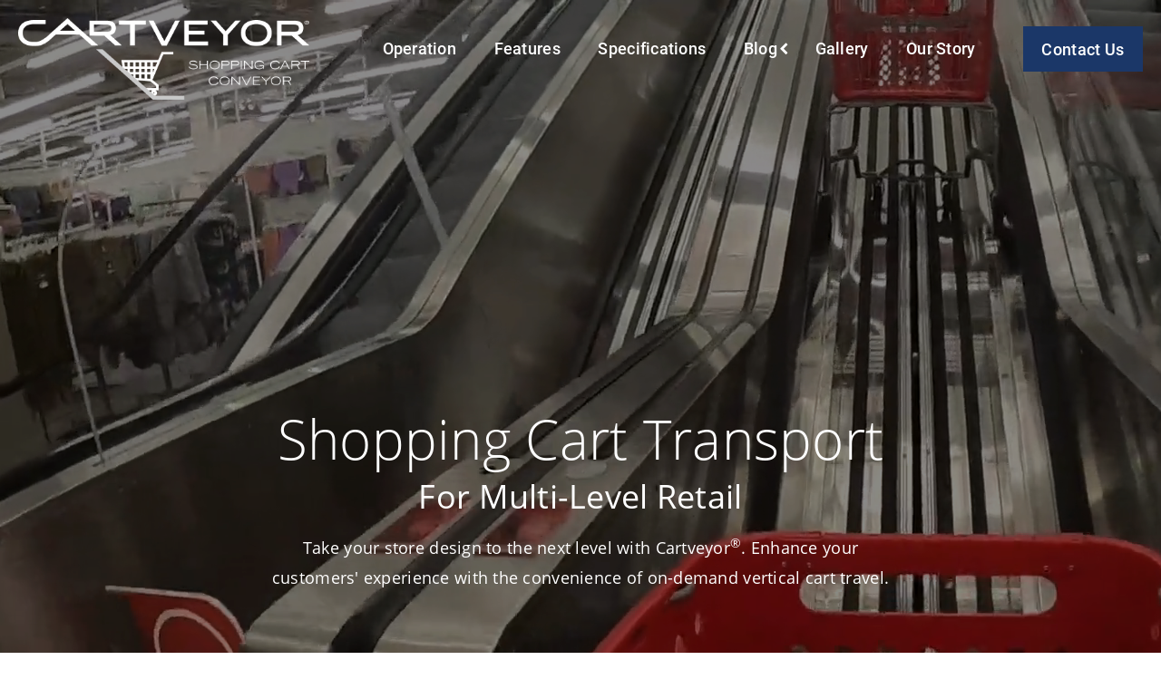

--- FILE ---
content_type: text/html; charset=utf-8
request_url: https://cartveyor.com/
body_size: 11477
content:

    <!DOCTYPE html >
    <html lang="en" >
    <head>

<!-- Google Tag Manager -->
<script>(function(w,d,s,l,i){w[l]=w[l]||[];w[l].push({'gtm.start':
new Date().getTime(),event:'gtm.js'});var f=d.getElementsByTagName(s)[0],
j=d.createElement(s),dl=l!='dataLayer'?'&l='+l:'';j.async=true;j.src=
'https://www.googletagmanager.com/gtm.js?id='+i+dl;f.parentNode.insertBefore(j,f);
})(window,document,'script','dataLayer','GTM-W3NPGC9');</script>
<!-- End Google Tag Manager -->
        <meta charset="utf-8">
        <meta name="viewport" content="width=device-width, initial-scale=1, shrink-to-fit=no">

        <meta name="author" content="">

        <!-- Search Engines -->
        
<title>Cartveyor | Shopping Cart Conveyors for Multi-Level Retail</title>
<meta name="description" content="The Cartveyor is easy to use and can run parallel with a passenger escalator or as a stand-alone unit." />
<meta name="robots" content="index, follow" />
<meta http-equiv="Content-Type" content="text/html; charset=utf-8" />
<link rel="canonical" href="https://cartveyor.com/"/>
 <meta property="og:title" content="Cartveyor | Shopping Cart Conveyors for Multi-Level Retail" />
 <meta property="og:description" content="The Cartveyor is easy to use and can run parallel with a passenger escalator or as a stand-alone unit." />
 <meta property="og:type" content="website" />
 <meta property="og:image" content="https://cartveyor.com/media/25154/cartveyor-mobile-screen.png?mode=crop&width=1200&height=630" />
 <meta property="og:image:width" content="1200" />
 <meta property="og:image:height" content="630" />
 <meta property="og:url" content="https://cartveyor.com/" />
                <link rel="apple-touch-icon" sizes="57x57" href="https://cdn.asdfinc.io/media/25507/cartveyor-logo-cart-only.png?center=0.5,0.505&mode=crop&width=57&height=57">
                <link rel="apple-touch-icon" sizes="60x60" href="https://cdn.asdfinc.io/media/25507/cartveyor-logo-cart-only.png?center=0.5,0.505&mode=crop&width=60&height=60">
                <link rel="apple-touch-icon" sizes="72x72" href="https://cdn.asdfinc.io/media/25507/cartveyor-logo-cart-only.png?center=0.5,0.505&mode=crop&width=72&height=72">
                <link rel="apple-touch-icon" sizes="76x76" href="https://cdn.asdfinc.io/media/25507/cartveyor-logo-cart-only.png?center=0.5,0.505&mode=crop&width=76&height=76">
                <link rel="apple-touch-icon" sizes="114x114" href="https://cdn.asdfinc.io/media/25507/cartveyor-logo-cart-only.png?center=0.5,0.505&mode=crop&width=114&height=114">
                <link rel="apple-touch-icon" sizes="120x120" href="https://cdn.asdfinc.io/media/25507/cartveyor-logo-cart-only.png?center=0.5,0.505&mode=crop&width=120&height=120">
                <link rel="apple-touch-icon" sizes="144x144" href="https://cdn.asdfinc.io/media/25507/cartveyor-logo-cart-only.png?center=0.5,0.505&mode=crop&width=144&height=144">
                <link rel="apple-touch-icon" sizes="152x152" href="https://cdn.asdfinc.io/media/25507/cartveyor-logo-cart-only.png?center=0.5,0.505&mode=crop&width=152&height=152">
                <link rel="apple-touch-icon" sizes="180x180" href="https://cdn.asdfinc.io/media/25507/cartveyor-logo-cart-only.png?center=0.5,0.505&mode=crop&width=180&height=180">
                <link rel="icon" type="image/png" sizes="192x192" href="https://cdn.asdfinc.io/media/25507/cartveyor-logo-cart-only.png?center=0.5,0.505&mode=crop&width=192&height=192">
                <link rel="icon" type="image/png" sizes="32x32" href="https://cdn.asdfinc.io/media/25507/cartveyor-logo-cart-only.png?center=0.5,0.505&mode=crop&width=32&height=32">
                <link rel="icon" type="image/png" sizes="96x96" href="https://cdn.asdfinc.io/media/25507/cartveyor-logo-cart-only.png?center=0.5,0.505&mode=crop&width=96&height=96">
                <link rel="icon" type="image/png" sizes="16x16" href="https://cdn.asdfinc.io/media/25507/cartveyor-logo-cart-only.png?center=0.5,0.505&mode=crop&width=16&height=16">
                <meta name="msapplication-TileImage" content="https://cdn.asdfinc.io/media/25507/cartveyor-logo-cart-only.png?center=0.5,0.505&mode=crop&width=144&height=144">
    <meta name="msapplication-TileColor" content="">
    <meta name="theme-color" content="">


        <script>!function (e, t) { typeof module != "undefined" ? module.exports = t() : typeof define == "function" && typeof define.amd == "object" ? define(t) : this[e] = t() }("domready", function (e) { function p(e) { h = 1; while (e = t.shift()) e() } var t = [], n, r = !1, i = document, s = i.documentElement, o = s.doScroll, u = "DOMContentLoaded", a = "addEventListener", f = "onreadystatechange", l = "readyState", c = o ? /^loaded|^c/ : /^loaded|c/, h = c.test(i[l]); return i[a] && i[a](u, n = function () { i.removeEventListener(u, n, r), p() }, r), o && i.attachEvent(f, n = function () { /^c/.test(i[l]) && (i.detachEvent(f, n), p()) }), e = o ? function (n) { self != top ? h ? n() : t.push(n) : function () { try { s.doScroll("left") } catch (t) { return setTimeout(function () { e(n) }, 50) } n() }() } : function (e) { h ? e() : t.push(e) } })</script>

            <!-- main.css -->
            <link href="https://cdn.asdfinc.io/_assets/_src/themes/cartveyor/main.min.css?v=638926852410000000" rel="stylesheet">

            <script src="https://cdn.asdfinc.io/node_modules/jquery/dist/jquery.min.js" type="text/javascript"></script>
            <script src="https://cdn.asdfinc.io/umbraco_client/Application/JQuery/jquery.validate.min.js" type="text/javascript"></script>
            <script src="https://cdn.asdfinc.io/umbraco_client/Application/JQuery/jquery.validate.unobtrusive.min.js" type="text/javascript"></script>
            <script src="https://cdn.asdfinc.io/bower_components/iscroll/build/iscroll.js" ></script>
            <script src="https://cdn.asdfinc.io/bower_components/drawer/dist/js/drawer.min.js" ></script>
            <script src="https://cdn.asdfinc.io/bower_components/typed.js/lib/typed.min.js" ></script>
            <script src="https://cdn.asdfinc.io/node_modules/lozad/dist/lozad.min.js"></script>
        
        
        

<style>
.form-horizontal .umbraco-forms-field .form-control.valid, .form-horizontal .umbraco-forms-field .form-control:active, .form-horizontal .umbraco-forms-field .form-control:focus {
    border-color: #bbc5d6;
}
</style>
<meta name="google-site-verification" content="z3Tb-8rWj0d9t6jJE7OI-JanO9m40udQ6Avi0VBGmI0" />

        
    </head>

    <body id="btop" class="HomePage cartveyor.com  has-header animate-in drawer drawer--left search-drawer--right {{adminClasses()}}" >

        




        





        <nav class="drawer-nav" role="navigation">
            <div class="drawer-menu">
                    <!-- logo -->
                    <div class="drawer-nav-logo">
                        <a class="" href="#btop"><img alt="Logo" title="Logo" src="https://cdn.asdfinc.io/media/13512/logo-shopping-cart-center.png" /></a>
                    </div>

        <div class="drawer-item-wrapper  ">

                <a class="drawer-nav-link " href="/operation" >
                    

                    <span class="drawer-nav-text d-none d-md-block">Operation</span>
                    <span class="drawer-nav-text d-block d-md-none">Operation</span>
                </a>

        </div>
        <div class="drawer-item-wrapper  ">

                <a class="drawer-nav-link " href="/features" >
                    

                    <span class="drawer-nav-text d-none d-md-block">Features</span>
                    <span class="drawer-nav-text d-block d-md-none">Features</span>
                </a>

        </div>
        <div class="drawer-item-wrapper  ">

                <a class="drawer-nav-link " href="/specifications" >
                    

                    <span class="drawer-nav-text d-none d-md-block">Specifications</span>
                    <span class="drawer-nav-text d-block d-md-none">Specifications</span>
                </a>

        </div>
        <div class="drawer-item-wrapper  ">

                <!--collapse-->
                <div class="drawer-nav-toggle"
                     data-toggle="collapse"
                     href="#drawer-nav-item-toggle-162906"
                     aria-expanded="false" 
                     aria-controls="collapseExample">

                     Blog
                    <span class="drawer-toggle-icon align-self-right"><i class="fa fa-chevron-up"></i></span>

                </div>
                <div class="drawer-drop collapse " id="drawer-nav-item-toggle-162906">



            <a class="drawer-drop-nav-link " href="/blog/breaking-barriers-to-growth">Breaking Barriers to Growth</a>












                </div>

        </div>
        <div class="drawer-item-wrapper  ">

                <a class="drawer-nav-link " href="/gallery" >
                    

                    <span class="drawer-nav-text d-none d-md-block">Gallery</span>
                    <span class="drawer-nav-text d-block d-md-none">Gallery</span>
                </a>

        </div>
        <div class="drawer-item-wrapper  ">

                <a class="drawer-nav-link " href="/our-story" >
                    

                    <span class="drawer-nav-text d-none d-md-block">Our Story</span>
                    <span class="drawer-nav-text d-block d-md-none">Our Story</span>
                </a>

        </div>
                                    <div class="drawer-cta-panel">
                                    <a id="cta-nav-item-91517" href="/contact-us"  class="btn btn-md btn-primary  ">
                

                <span class="d-none d-sm-inline-block">Contact Us</span>
                <span class="d-inline-block d-md-none">Contact Us</span>
            </a>

                    </div>
            </div>
        </nav>



<!-- main nav -->
<div class="stripNavTwoStripsLogoLeftCtaRight addheadroom ">
    <!-- Primary Navigation, logo left, nav items center, cta right -->
    <div id="stripNavTwoStripsLogoLeftCtaRight_Primary" class="outermost nav-primary-links bg- ">
        <div class="container-fluid px-0 px-0 px-md-2">
            <nav class="d-flex d-md-flex justify-content-between justify-content-md-between ">
                                    <!-- logo -->
                    <div class="nav-logo align-self-center">
                        <a class="d-none d-md-block" href="#btop"><img alt="Logo" title="Logo" src="https://cdn.asdfinc.io/media/13512/logo-shopping-cart-center.png" /></a>
                            <a class="d-sm-block d-md-none logo-mobile" href="#btop"><img alt="Logo" title="Logo" src="https://cdn.asdfinc.io/media/13512/logo-shopping-cart-center.png" /></a>
                        <div class="extra1"></div>
                    </div>

                <div class="secondaryholder navItemsRight">
                        <div class="d-none d-md-inline-block primarynavitems" id="primarynavitems">
                            <!-- middle nav -->
                            <ul class="nav navbar-nav" id="">
                                <!--center nav items -->
        <li class="nav-item   ">
                <a class="nav-link" href="/operation" >
                    
                    <span class="nav-text  d-md-block">Operation</span>
                    <span class="nav-text d-none d-sm-block d-md-none">Operation</span>
                </a>
        </li>
        <li class="nav-item   ">
                <a class="nav-link" href="/features" >
                    
                    <span class="nav-text  d-md-block">Features</span>
                    <span class="nav-text d-none d-sm-block d-md-none">Features</span>
                </a>
        </li>
        <li class="nav-item   ">
                <a class="nav-link" href="/specifications" >
                    
                    <span class="nav-text  d-md-block">Specifications</span>
                    <span class="nav-text d-none d-sm-block d-md-none">Specifications</span>
                </a>
        </li>
        <li class="nav-item   ">
                <a class="nav-link dropdown-toggle"
                   id="nav-item-toggle-162906"
                   href="/blog"
                   data-toggle="dropdown"
                   aria-haspopup="true"
                   aria-expanded="false"
                   ><span class="nav-text d-md-block">Blog</span><span class="nav-text d-none d-sm-block d-md-none"></span></a>



<div class="dropdown-menu opaque-dropdown" role="menu"
     aria-labelledby="nav-item-toggle-162906">

            <a class="dropdown-item" href="/blog/breaking-barriers-to-growth">Breaking Barriers to Growth</a>
</div>











        </li>
        <li class="nav-item   ">
                <a class="nav-link" href="/gallery" >
                    
                    <span class="nav-text  d-md-block">Gallery</span>
                    <span class="nav-text d-none d-sm-block d-md-none">Gallery</span>
                </a>
        </li>
        <li class="nav-item   ">
                <a class="nav-link" href="/our-story" >
                    
                    <span class="nav-text  d-md-block">Our Story</span>
                    <span class="nav-text d-none d-sm-block d-md-none">Our Story</span>
                </a>
        </li>
                            </ul>

                        </div>
                    <!-- mobile button -->
                    <button class="drawer-toggle hamburger hamburger--collapse d-inline-block d-md-none" aria-label="Menu" type="button">
                        <span class="hamburger-box">
                            <span class="hamburger-inner"></span>
                        </span>
                    </button>

                            <div class="nav-button align-middle align-item-right d-none d-lg-inline-block  align-self-center">
                                            <a id="cta-nav-item-91517" href="/contact-us"  class="btn btn-md btn-primary  ">
                

                <span class="d-none d-sm-inline-block">Contact Us</span>
                <span class="d-inline-block d-md-none">Contact Us</span>
            </a>

                            </div>
                </div>
            </nav>
        </div>
    </div>

</div>


















        <div class="allbutnav">
            






<script>





    var videos = [{ poster : '',mp4 : 'https://cdn.asdfinc.io/media/25316/cartveyor-home-page-movie-updated-july-12-2022-no-logo-clip-1.mp4',ogg : '',webm : '' },{ poster : '',mp4 : 'https://cdn.asdfinc.io/media/25315/cartveyor-home-page-movie-updated-july-12-2022-no-logo-clip-2.mp4',ogg : '',webm : '' },]

    console.log("Videos ", videos);
</script>
<header class="outermost
            astrip
            
            stripBackgroundVideoHtml5 bg- text- vh-100" style="">
    <div class="stripinner">
        <div class="mt-0 mb-0 pt-0 pb-8 video-content mobile-image " style="">




    <div class="container ">
                <div class="row
                                align-items-end 
                                vh-100 
                                
                                 " >
                        <div class="col-md-12 align-items-end " >
                                    
    
<div class="header-content pb-8 mobile-padding">
<h1 class="text-white" style="text-align: center;">Shopping Cart Transport<span class="text-white">For Multi-Level Retail</span></h1>
<p style="max-width: 700px; margin: 0 auto;" class="text-white">Take your store design to the next level with Cartveyor<sup>®</sup>. Enhance your customers' experience with the convenience of on-demand vertical cart travel.</p>
</div>


                        </div>
                </div>
    </div>




        </div>

        <div id="video-player" class="fullscreen-bg video-player">
                <video data-videonumber="0" class="fullscreen-bg__video video fade-in-video is-playing" autobuffer muted poster="">
                                            <source src="https://cdn.asdfinc.io/media/25316/cartveyor-home-page-movie-updated-july-12-2022-no-logo-clip-1.mp4" type="video/mp4">                                    </video>
                <video data-videonumber="1" class="fullscreen-bg__video video fade-in-video " autobuffer muted poster="">
                                            <source src="https://cdn.asdfinc.io/media/25315/cartveyor-home-page-movie-updated-july-12-2022-no-logo-clip-2.mp4" type="video/mp4">                                    </video>
        </div>

        <div class="extra1"></div>
        <div class="extra2"></div>
            </div>
</header>




<style type="text/css">

    .stripBackgroundVideoHtml5  .mobile-image
    {
        background: url(https://cdn.asdfinc.io/media/25154/cartveyor-mobile-screen.png?center=0.5,0.51376146788990829&mode=crop&width=450&height=800&rnd=133028013540000000&quality=85);
    }

    @media (min-width: 768px) {
        .stripBackgroundVideoHtml5 .mobile-image
        {
            background-image: none !important;
            background: transparent !important;
        }
    }
    .stripBackgroundVideoHtml5.mobiledevice .mobile-image
    {
        background: url(https://cdn.asdfinc.io/media/25154/cartveyor-mobile-screen.png?center=0.5,0.51376146788990829&mode=crop&width=450&height=800&rnd=133028013540000000&quality=85) !important;
    }
    
</style>


<script type="text/javascript" src="/_assets/js/StripBackgroundVideoHtml5.js" ></script>


            <div class="main-content HomePage parent-holderStandard">
                





                    <section id="contemporary-design">




<div class="outermost
            astrip
            stripGridManual
            
            
            stripGrid2Cell bg- text-  "
     style=""   >
    <div class="container  mt-0 mb-0 pt-0 pb-0  pt-5 pt-md-8 pb-5 pb-md-8" >
        <div class="row   justify-content-between
                                
                                 ">

            



        <div class="col-md-6 bg-       pt-0 pb-0" style="" >





                            
    





        <div class="widget imageBasicWidget  text-center text-md- no-content">
            <img src="https://cdn.asdfinc.io/media/24977/publix-st-petersburg-fl-cartveyor-25.jpg?anchor=center&amp;mode=crop&amp;width=1920&amp;height=1920&amp;rnd=133015946840000000&amp;quality=60" alt="Contemporary Design | Cartveyor" class="desktop d-none d-xl-block  " /> <!--desktop/default-->
            <img src="https://cdn.asdfinc.io/media/24977/publix-st-petersburg-fl-cartveyor-25.jpg?anchor=center&amp;mode=crop&amp;width=1200&amp;height=1200&amp;rnd=133015946840000000&amp;quality=60" alt="Contemporary Design | Cartveyor" class="tablet d-none d-sm-block d-xl-none  " />
            <img src="https://cdn.asdfinc.io/media/24977/publix-st-petersburg-fl-cartveyor-25.jpg?anchor=center&amp;mode=crop&amp;width=500&amp;height=500&amp;rnd=133015946840000000&amp;quality=60" alt="Contemporary Design | Cartveyor" class="mobile d-none d-block d-sm-none  " />
            <div class="extra1"></div>
        </div>






                        
        </div>
        <div class="col-md-5 bg-    pt-4 pt-md-0  d-flex pt-0 pb-0" style="" >

                    <div class="my-auto">
                        



                            
    
<div class="text-center">
<h2 class="pb-4">Contemporary Design<span>Expands Your Retail Opportunity</span></h2>
<p>Utilized in conjunction with passenger escalators, Cartveyor, a shopping cart conveyance system, incorporates into your retail environment without expanding your footprint.</p>
<p class="pt-4"><a data-udi="umb://document/fb41a2ec914c4ef69c48a61bae181248" href="/operation" title="Operation" class="btn btn-primary" data-anchor="#">Learn More</a></p>
</div>







                    </div>
                        
        </div>

            


        </div>
    </div>
</div>

                    </section>
<section id="simple-design-reworked">
	<div class="outermost astrip stripGridManual stripGrid2Cell bg- text- " style="">
		<div class="container-fluid  mt-0 mb-0 pt-3 pb-5  ">
			<div class="row">
				<div class="col-md-12 pt-0 pb-5" style="">
					<h4 class="text-center">Deliver an Extraordinary Experience<span class="text-center">On-Demand Availability and Open Design Enables an Uninterrupted Customer Journey</span>
					</h4>
				</div>
				<div class="col-md-4 bg-    d-md-flex flex-md-column justify-content-md-start mr-md-n4col mb-3 mb-md-0 ml-md-3   pt-0 pb-0" style="">
					<div id="custExp-tab" class="interactive-list-group list-group list-group-flush position-relative bg-white p-3 p-lg-4 mt-md-5" style="z-index: 10;">
						<a id="cust-exp-1-button" href="#cust-exp-1-content" class="list-group-item list-group-item-action no-scrolly d-flex align-items-center justify-content-between active" data-toggle="list" aria-controls="cust-exp-1-content">Incorporates Into Existing Space <i class="ml-2 fa fa-arrow-circle-right"> </i>
						</a>
						<a id="cust-exp-2-button" href="#cust-exp-2-content" class="list-group-item list-group-item-action no-scrolly d-flex align-items-center justify-content-between" data-toggle="list" aria-controls="cust-exp-2-content">Easy to Use <i class="ml-2 fa fa-arrow-circle-right"> </i>
						</a>
						<a id="cust-exp-3-button" href="#cust-exp-3-content" class="list-group-item list-group-item-action no-scrolly d-flex align-items-center justify-content-between" data-toggle="list" aria-controls="cust-exp-3-content">Customer Satisfaction &amp; Operational Efficiency <i class="ml-2 fa fa-arrow-circle-right"> </i>
						</a>
					</div>
				</div>
				<div class="col-md pt-0 pb-0" style="">
					<div id="custExp-tabContent" class="tab-content">
					    <div id="cust-exp-1-content" class="tab-pane fade active show" aria-labelledby="cust-exp-1-button">
							<div class="bg-gray-lightest interactive-pane-content img-padding">
								<div class="bg-primary col-md-5 col-lg-4 col-xl-3 interactive-info-box">Creates an aesthetically pleasing environment</div>
								<div class="interactive-img img-seq-1">
									<img src="/media/21126/simple-design1.jpg" alt="" height="527" width="1024">
                                </div>
								<div class="interactive-img img-seq-2">
									<img src="/media/21127/simple-design2.jpg" alt="" height="527" width="1024">
                                </div>
							</div>
						</div>
						
						<div id="cust-exp-2-content" class="tab-pane fade" aria-labelledby="cust-exp-2-button">
							<div class="bg-gray-lightest interactive-pane-content img-padding">
								<div class="bg-primary col-md-5 col-lg-4 col-xl-3 interactive-info-box">Instructional Display Screen</div>
								<div class="interactive-img img-seq-1">
									<img src="/media/24979/fresh-thyme-image.png" alt="" height="527" width="1024">
                                </div>
								<div class="interactive-img img-seq-2">
									<img src="/media/24979/fresh-thyme-image.png" alt="" height="527" width="1024">
                                </div>
							</div>
						</div>	
						
					    <div id="cust-exp-3-content" class="tab-pane fade" aria-labelledby="cust-exp-3-button">
							<div class="bg-gray-lightest interactive-pane-content">
							    <div class="bg-primary col-md-5 col-lg-4 col-xl-3 interactive-info-box">Enhances your space</div>
							    <div class="embed-responsive embed-responsive-16by9">
									<video id="tab3Vid" class="embed-responsive-item" preload autoplay muted loop playsinline poster="">
										<source src="/media/19751/beth-mueller-gh013995-clip-1.mp4" type="video/mp4">
                                    </video>
								</div>
							</div>
						</div>
					</div>
				</div>
			</div>
		</div>
	</div>
</section>
<style>
    .interactive-list-group {
    	font-size: 1rem;
    }
    
    .interactive-pane-content {
    	min-height: 40vh;
    	position: relative;
    	overflow: hidden;
    }
    
    .interactive-pane-content.img-padding {
    	padding-top: 51.3671875%;
    }
    
    .interactive-img {
    	overflow: hidden;
    	position: absolute;
    	top: 0;
    	left: 0;
    	bottom: 0;
    	width: 100%;
    }
    
    .interactive-img.img-seq-1 { z-index: 2; }
    .interactive-img.img-seq-2 { z-index: 1; }
    .interactive-img.img-seq-2 img {
    	transform-origin: center right;
    }
    
    .interactive-img img {
    	display: block;
    	height: 100%;
    	opacity: 0;
    	transition: transform 12s ease-in-out, opacity .5s ease-in-out;
    	width: 100%;
    	object-fit: cover;
    	object-position: center center;
    }
    
    .interactive-info-box {
        position: absolute;
        bottom: 0;
        right: 0;
        z-index: 5;
        transition: transform 0.5s ease-out, color 0.2s ease 0.6s;
        transform: translateX(100%);
        color: transparent;
        padding: 0.75rem 1rem 1rem 1rem;
        font-size: 1.125rem;
    }
    @media (min-width: 991px) {
        .interactive-info-box {
            font-size: 1.75rem;
            position: absolute;
            top: 3rem;
            bottom: auto;
        }
    }

    
    .tab-pane.show .interactive-info-box {
    	transform: translateX(0);
    	color: #fff;
    }
    
    .tab-pane.show .interactive-img.active img {
    	opacity: 1;
    	transform: translate(2%, 2%) scale(1.2);
    }
    
    /*.tab-pane.show .interactive-img.img-seq-1 {
    	animation: imgFade 2s ease 12s	infinite alternate;
    }*/
    
    /*@keyframes imgFade {
      from {
      	opacity: 1;
      }
    
      to {
    	opacity: 0;
      }
    }*/
    
    @media screen and (min-width: 991px) {
        .mr-md-n4col {
            margin-right: -34.25% !important;
        }
        .interactive-list-group {
    		font-size: 1.25rem;
    	}
    }
    
    </style>
	<script>
    	$(function() {
    		var tab3Vid = document.getElementById ("tab3Vid"),
    			imgInterval;
    
            function startImageFadingProcess(panelName){
                var panelImg = $('#'+panelName).find('.interactive-img');
    
    				$(panelImg[0]).addClass('active');
    				imgInterval = setInterval(function () {
    					$(panelImg).each(function(index, el) {
    						if ($(el).hasClass('active')) {
    							$(el).removeClass('active');
    						} else {
    							$(el).addClass('active');
    						}
    					});
    				}, 12000);
            }
            
    		$('#custExp-tab a[data-toggle="list"]').on('shown.bs.tab', function (event) {
    			var currentPanel = $(event.target).attr('aria-controls'),
    				pastPanel = $(event.relatedTarget).attr('aria-controls');
    
    			// Next tab is image tab (Tab 1 or 2)
    			if (currentPanel === 'cust-exp-2-content' || currentPanel === 'cust-exp-1-content') {
    			    startImageFadingProcess(currentPanel)	
    			}
    			// Close out image panel
    			if (pastPanel === 'cust-exp-2-content'|| pastPanel === 'cust-exp-1-content') {
    				var panelResetImg = $('#'+pastPanel).find('.interactive-img');
    				panelResetImg.each(function(index, el) {
    					if ($(el).hasClass('active')) {
    						$(el).removeClass('active');
    					}
    				});
    				clearInterval(imgInterval); 
    			}
    
    
    			// Tab 3 open
    			if (currentPanel === 'cust-exp-3-content') {
    			    tab3Vid.currentTime = 0;
					tab3Vid.play();
    			}
    			// Tab 3 close
    			if (pastPanel === 'cust-exp-3-content') {
    					//tab3Vid.pause();
    					//
    			}
    			
    		})	
    		
    		startImageFadingProcess('cust-exp-1-content');
    	});
    </script>  
                    <section id="safe-and-efficient">




<div class="outermost
            astrip
            stripGridManual
            background-mobile
            stellarprops
            stripGrid2Cell bg- text- vh-100"
     style="background: transparent url('https://cdn.asdfinc.io/media/13517/journal-sentinel-photo.jpg?anchor=center&mode=crop&width=1920&height=1080&rnd=132732437860000000&quality=75')no-repeat center center; background-size: cover; "
     data-stellar-background-ratio="0.8" data-stellar-horizontal-offset="0">
    <div class="container  mt-0 mb-0 pt-0 pb-0 vh-100 p-0 ml-md-0">
        <div class="row vh-100  justify-content-start
                                no-gutters
                                row-eq-height ">
            <div class="col-md-6 bg-    align-self-end align-self-md-center pb-5 pb-md-0   pt-0 pb-0" style="">




<div class="over-image card-content bg-white">
<h2 class="text-left">Provides Safe and Efficient Vertical Cart Transportation</h2>
<p>Cartveyor is engineered and manufactured with the highest quality components, designed to handle the rigors of high-volume cart traffic safely and efficiently.</p>
<p class="pt-2"><a data-udi="umb://document/a17bbb2fef184e1891451acafe3fbb05" href="/features" title="Features" class="btn btn-primary" data-anchor="#">View Features</a></p>
</div>

            </div>
            <div class="col-md-6 bg-    d-md-none order-first pt-5 pt-md-0   pt-0 pb-0" style="">







        <div class="widget imageBasicWidget  text-center text-md- no-content">
            <img src="https://cdn.asdfinc.io/media/13517/journal-sentinel-photo.jpg?anchor=center&amp;mode=crop&amp;width=1200&amp;height=1200&amp;rnd=132732437860000000&amp;quality=80" alt="Safe and Efficient | Cartveyor" class="desktop d-none d-xl-block" /> <!--desktop/default-->
            <img src="https://cdn.asdfinc.io/media/13517/journal-sentinel-photo.jpg?anchor=center&amp;mode=crop&amp;width=500&amp;height=500&amp;rnd=132732437860000000&amp;quality=80" alt="Safe and Efficient | Cartveyor" class="tablet d-none d-sm-block d-xl-none" />
            <img src="https://cdn.asdfinc.io/media/13517/journal-sentinel-photo.jpg?anchor=center&amp;mode=crop&amp;width=500&amp;height=500&amp;rnd=132732437860000000&amp;quality=80" alt="Safe and Efficient | Cartveyor" class="mobile d-none d-block d-sm-none" />
            <div class="extra1"></div>
        </div>

            </div>
            

        </div>
    </div>
</div>

                    </section>
                    <section id="gallery">




<div class="outermost
            astrip
            stripGridManual
            
            stellarprops
            stripGrid2Cell bg- text-  "
     style="background: transparent url('https://cdn.asdfinc.io/media/13519/high-res-wireframe-1.png?anchor=center&mode=crop&width=1920&height=1080&rnd=132670403810000000&quality=40') no-repeat center center; background-size: cover; "  data-stellar-background-ratio="0.9" data-stellar-horizontal-offset="0" >
        <div class="overlay" style="background: rgba(27, 55, 104, 0.09)"></div>
    <div class="container  mt-0 mb-0 pt-0 pb-0  pt-6 pt-md-10 pb-6 pb-md-10" >
        <div class="row   justify-content-center
                                
                                 ">

            



        <div class="col-md-10 bg-       pt-0 pb-5" style="" >





                            
    
<h3 class="text-center"><span>We're Here To Help Every Step Of The Way</span>Individualized Solutions to Meet Your Design Needs</h3>
<p class="text-center">As the industry leader, our engineering expertise is unmatched. We collaborate with architects and store design teams to seamlessly integrate Cartveyor into your retail environment.</p>






                        
        </div>
        <div class="w-100"></div>
        <div class="col-md-12 bg-       pt-0 pb-0" style="" >





                            
    



<section class="widget pinterestImageGalleryWidget ">

        <div class="container">
            <div class="card-columns">
    <a class="card magnific-link" href="/media/13523/lunds-cartveyor-2.jpg?anchor=center&amp;mode=crop&amp;quality=85&amp;width=1200&amp;rnd=132670405670000000" title="">
        <img class="card-img" src="/media/13523/lunds-cartveyor-2.jpg?anchor=center&amp;mode=crop&amp;quality=85&amp;width=1200&amp;rnd=132670405670000000" alt="" />
    </a>
    <a class="card magnific-link" href="/media/13521/img_1059.jpg?anchor=center&amp;mode=crop&amp;quality=85&amp;width=1200&amp;rnd=132670405670000000" title="">
        <img class="card-img" src="/media/13521/img_1059.jpg?anchor=center&amp;mode=crop&amp;quality=85&amp;width=1200&amp;rnd=132670405670000000" alt="" />
    </a>
    <a class="card magnific-link" href="/media/19741/courtney-ruehl-cartveyor_4_new-hmi.jpg?anchor=center&amp;mode=crop&amp;quality=85&amp;width=1200&amp;rnd=132836207240000000" title="">
        <img class="card-img" src="/media/19741/courtney-ruehl-cartveyor_4_new-hmi.jpg?anchor=center&amp;mode=crop&amp;quality=85&amp;width=1200&amp;rnd=132836207240000000" alt="" />
    </a>
    <a class="card magnific-link" href="/media/13529/yafr7432.jpg?anchor=center&amp;mode=crop&amp;quality=85&amp;width=1200&amp;rnd=132670405690000000" title="">
        <img class="card-img" src="/media/13529/yafr7432.jpg?anchor=center&amp;mode=crop&amp;quality=85&amp;width=1200&amp;rnd=132670405690000000" alt="" />
    </a>
    <a class="card magnific-link" href="/media/13527/target-west-loop-cartveyor-9-2.jpg?anchor=center&amp;mode=crop&amp;quality=85&amp;width=1200&amp;rnd=132670405680000000" title="">
        <img class="card-img" src="/media/13527/target-west-loop-cartveyor-9-2.jpg?anchor=center&amp;mode=crop&amp;quality=85&amp;width=1200&amp;rnd=132670405680000000" alt="" />
    </a>
    <a class="card magnific-link" href="/media/13525/target-state-st-cartveyor-6-cmyk.jpg?anchor=center&amp;mode=crop&amp;quality=85&amp;width=1200&amp;rnd=132670405680000000" title="">
        <img class="card-img" src="/media/13525/target-state-st-cartveyor-6-cmyk.jpg?anchor=center&amp;mode=crop&amp;quality=85&amp;width=1200&amp;rnd=132670405680000000" alt="" />
    </a>
    <a class="card magnific-link" href="/media/13526/target-west-loop-cartveyor-2-1.jpg?anchor=center&amp;mode=crop&amp;quality=85&amp;width=1200&amp;rnd=132670405680000000" title="">
        <img class="card-img" src="/media/13526/target-west-loop-cartveyor-2-1.jpg?anchor=center&amp;mode=crop&amp;quality=85&amp;width=1200&amp;rnd=132670405680000000" alt="" />
    </a>
    <a class="card magnific-link" href="/media/13524/marianos-chicago-cartveyor-7.jpg?anchor=center&amp;mode=crop&amp;quality=85&amp;width=1200&amp;rnd=132670405680000000" title="">
        <img class="card-img" src="/media/13524/marianos-chicago-cartveyor-7.jpg?anchor=center&amp;mode=crop&amp;quality=85&amp;width=1200&amp;rnd=132670405680000000" alt="" />
    </a>
    <a class="card magnific-link" href="/media/13522/img_1103.jpg?anchor=center&amp;mode=crop&amp;quality=85&amp;width=1200&amp;rnd=132670405670000000" title="">
        <img class="card-img" src="/media/13522/img_1103.jpg?anchor=center&amp;mode=crop&amp;quality=85&amp;width=1200&amp;rnd=132670405670000000" alt="" />
    </a>
    <a class="card magnific-link" href="/media/19744/courtney-ruehl-cartveyor_7_new-hmi.jpg?anchor=center&amp;mode=crop&amp;quality=85&amp;width=1200&amp;rnd=132836207250000000" title="">
        <img class="card-img" src="/media/19744/courtney-ruehl-cartveyor_7_new-hmi.jpg?anchor=center&amp;mode=crop&amp;quality=85&amp;width=1200&amp;rnd=132836207250000000" alt="" />
    </a>
            </div>
        </div>

</section>







                        
        </div>

            


        </div>
    </div>
</div>

                    </section>










            </div>

            

        <footer class="">
                        <div  >




<div class="outermost
            astrip
            stripGridManual
            
            
            stripGrid2Cell bg- text-  "
     style="background: transparent url('https://cdn.asdfinc.io/media/13510/fwum3193_corrected.jpg?center=0.48571428571428571,0.4514285714285714&mode=crop&width=1920&height=1080&rnd=132732437860000000&quality=40') no-repeat center top; background-size: cover; "   >
        <div class="overlay" style="background: rgba(27, 55, 104, 0.6)"></div>
    <div class="container  mt-0 mb-0 pt-10 pb-10  " >
        <div class="row  align-items-center justify-content-center
                                
                                 ">

            



        <div class="col-md-6 bg-       pt-10 pb-10" style="" >





                            
    
<h2 class="text-center text-white">Ready to Move Forward?</h2>
<p class="text-center"><a data-udi="umb://document/835a7a7734da4a3a8a2196c4a8a8aff6" href="/contact-us" title="Contact Us" class="btn btn-white">Let's Chat</a></p>






                        
        </div>

            


        </div>
    </div>
</div>

                        </div>
                        <div  >




<div class="outermost
            astrip
            stripGridManual
            
            
            stripGrid2Cell bg-primary text-  "
     style=""   >
    <div class="container-fluid  mt-0 mb-0 pt-0 pb-0  pt-6 pb-0 pb-md-6" >
        <div class="row   justify-content-center
                                
                                row-eq-height ">

            



        <div class="col-md-4 bg-      border-white text-center text-md-right px-0 px-md-5 mb-4 mb-md-0   pt-0 pb-0" style="" >





                            
    





        <div class="widget imageBasicWidget  text-center text-md- no-content">
            <img src="https://cdn.asdfinc.io/media/13512/logo-shopping-cart-center.png?mode=crop&amp;height=400px&amp;quality=60" alt="" class="desktop d-none d-xl-block  " /> <!--desktop/default-->
            <img src="https://cdn.asdfinc.io/media/13512/logo-shopping-cart-center.png?mode=crop&amp;height=400px&amp;quality=60" alt="" class="tablet d-none d-sm-block d-xl-none  " />
            <img src="https://cdn.asdfinc.io/media/13512/logo-shopping-cart-center.png?mode=crop&amp;height=400px&amp;quality=60" alt="" class="mobile d-none d-block d-sm-none  " />
            <div class="extra1"></div>
        </div>






                        
        </div>
        <div class="col-md-4 bg-    px-0 px-md-5    pt-0 pb-0" style="" >





                            
    
<p style="margin-top: -.7rem;" class="large">Engineered by PFlow Industries</p>
<p>6720 N. Teutonia Avenue<br />Milwaukee, WI 53209<br /><strong>Phone:</strong> <a href="tel:8474451274">847.445.1274</a></p>






                        
        </div>

            


        </div>
    </div>
</div>

                        </div>
                        <div  >




<div class="outermost
            astrip
            stripGridManual
            
            
            stripGrid2Cell bg-primary text-  "
     style=""   >
    <div class="container-fluid  mt-0 mb-0 pt-5 pb-5  horizontal-line-separator" >
        <div class="row   justify-content-center
                                
                                row-eq-height ">

            



        <div class="col-md-1 bg-       pt-0 pb-0" style="" >





                            
    
<p class="text-white"><a data-udi="umb://document/fb41a2ec914c4ef69c48a61bae181248" href="/operation" title="Operation" data-anchor="#">Operation</a></p>






                        
        </div>
        <div class="col-md-1 bg-       pt-0 pb-0" style="" >





                            
    
<p class="text-white"><a data-udi="umb://document/a17bbb2fef184e1891451acafe3fbb05" href="/features" title="Features" data-anchor="#">Features</a></p>






                        
        </div>
        <div class="col-md-1 bg-    mr-md-5   pt-0 pb-0" style="" >





                            
    
<p class="text-white"><a data-udi="umb://document/c4db7a852c0b4da8a3243a196f38e2b2" href="/specifications" title="Specifications" data-anchor="#">Specifications</a></p>






                        
        </div>
        <div class="col-md-1 bg-       pt-0 pb-0" style="" >





                            
    
<p class="text-white"><a data-udi="umb://document/88a06888791541d39919ac3596a96cc7" href="/gallery" title="Gallery" data-anchor="#">Gallery</a></p>






                        
        </div>
        <div class="col-md-1 bg-       pt-0 pb-0" style="" >





                            
    
<p class="text-white"><a data-udi="umb://document/56eae04f718541b0abb29dfde793913a" href="/our-story" title="Our Story" data-anchor="#">Our Story</a></p>






                        
        </div>
        <div class="col-md-1 bg-       pt-0 pb-0" style="" >





                            
    
<p class="text-white"><a data-udi="umb://document/835a7a7734da4a3a8a2196c4a8a8aff6" href="/contact-us" title="Contact Us" data-anchor="#">Contact Us</a></p>






                        
        </div>
        <div class="col-md-3 bg-       pt-0 pb-0" style="" >





                            
    
<div class="d-none">
<p class="large text-center text-md-right text-white"><a href="tel:18474451274">1 (847) 445-1274</a></p>
</div>






                        
        </div>

            


        </div>
    </div>
</div>

                        </div>
                        <div  >




<div class="outermost
            astrip
            stripGridManual
            
            
            stripGrid2Cell bg-primary-dark text-  "
     style=""   >
    <div class="container-fluid  mt-0 mb-0 pt-0 pb-0  " >
        <div class="row  align-items-end justify-content-between
                                
                                row-eq-height ">

            



        <div class="col-md-5 bg-    ml-auto   pt-3 pb-0" style="" >





                            
    
<p class="text-white">©2024 PFlow Industries, Inc.</p>






                        
        </div>
        <div class="col-md-5 bg-    text-center text-md-right mr-auto   pt-0 pb-2" style="" >





                            
    

    <ul class="widget-social-links ">
<li><a aria-label="Facebook Page" target="_blank" href="https://www.facebook.com/pg/Cartveyor-1781879205246996/posts/"><i aria-hidden="true" class="fa fa-facebook-square"></i></a> </li>        <li><a aria-label="Twitter Page" target="_blank" href="https://twitter.com/cartveyor"><i aria-hidden="true" class="fa fa-twitter-square"></i></a> </li>                <li><a aria-label="LinkedIn Page" target="_blank" href="https://www.linkedin.com/showcase/cartveyor/"><i aria-hidden="true" class="fa fa-linkedin-square"></i></a> </li>                <li><a aria-label="Instagram Page" target="_blank" href="https://www.instagram.com/Cartveyor/"><i aria-hidden="true" class="fa fa-instagram"></i></a> </li>        <li><a aria-label="YouTube Page" target="_blank" href="https://www.youtube.com/user/PflowVerticalLifts"><i aria-hidden="true" class="fa fa-youtube-square"></i></a></li>                            </ul>






                        
        </div>

            


        </div>
    </div>
</div>

                        </div>
                        <div  >




<div class="outermost
            astrip
            stripGridManual
            
            
            stripGrid2Cell bg-primary-dark text-  "
     style=""   >
    <div class="container  mt-0 mb-0 pt-4 pb-4  border-bottom-gray" >
        <div class="row  align-items-center 
                                
                                 ">

            



        <div class="col-md-12 bg-       pt-0 pb-0" style="" >





                            
    
<p style="text-align: right;"><span class="text-white">Hand-Crafted by <a rel="noopener" href="https://flylightmedia.com" target="_blank">Flylight Media</a></span></p>






                        
        </div>

            


        </div>
    </div>
</div>

                        </div>
        </footer>



        </div>

        




            <script>var observer = lozad(".lazy", { threshold: .1, enableAutoReload: !0, load: function (e) { e.src = e.getAttribute("data-src"), e.onload = function () { } } }); var backgroundObserver = lozad(".lazybg", { threshold: .1 }); observer.observe(); backgroundObserver.observe();</script>
            <script src="https://cdn.asdfinc.io/node_modules/popper.js/dist/umd/popper.min.js"  ></script>
            <script src="https://cdn.asdfinc.io/node_modules/bootstrap/dist/js/bootstrap.min.js"  ></script>
            <script src="https://cdn.asdfinc.io/App_Plugins/UmbracoForms/Assets/moment/min/moment-with-locales.min.js" type="text/javascript"  ></script>
            <script src="https://cdn.asdfinc.io/App_Plugins/UmbracoForms/Assets/pikaday/pikaday.js" type="text/javascript" ></script>
            <script src="https://cdn.asdfinc.io/bower_components/headroom.js/dist/headroom.min.js" ></script>
            <script src="https://cdn.asdfinc.io/bower_components/Swiper/dist/js/swiper.min.js" ></script>
            <script src="https://cdn.asdfinc.io/node_modules/stellar.js/jquery.stellar.min.js" ></script>
            <script src="https://cdn.asdfinc.io/bower_components/jquery.easing/js/jquery.easing.min.js" ></script>
            <script src="https://cdn.asdfinc.io/bower_components/magnific-popup/dist/jquery.magnific-popup.js" ></script>
            <script src="https://cdn.asdfinc.io/bower_components/CreativeButtons/js/classie.js" ></script>
            <script src="https://cdn.asdfinc.io/node_modules/stickybits/dist/stickybits.min.js" ></script>
            <script src="https://cdn.asdfinc.io/_assets/js/main.js" ></script>
        

        

    
    



<!-- Google Tag Manager (noscript) -->
<noscript><iframe src="https://www.googletagmanager.com/ns.html?id=GTM-W3NPGC9"
height="0" width="0" style="display:none;visibility:hidden"></iframe></noscript>
<!-- End Google Tag Manager (noscript) -->





<script>
    $(".hamburger").click(function () {
        $(window).scrollTop(0);
    });
</script>

<script type="text/javascript">
        function setCookie(key, value) {
            var expires = new Date();
            expires.setTime(expires.getTime() + 30* (24* (60* (60 * 1000)))); // 30 days
            document.cookie = key + '=' + value + ';expires=' + expires.toUTCString();
        }

        function getCookie(key) {
            var keyValue = document.cookie.match('(^|;) ?' + key + '=([^;]*)(;|$)');
            return keyValue ? keyValue[2] : null;
        }
		
		setTimeout(function(){ 
			var hasviewed = getCookie('hasviewedhello');
			
			if(hasviewed === 'yes')
			{
				
			}
			else{
				$('#hello-badge-modal').modal('show'); 
				setCookie('hasviewedhello', 'yes');
			}
			
		}, 600000);
</script>

    </body>
</html>



--- FILE ---
content_type: text/css
request_url: https://cdn.asdfinc.io/_assets/_src/themes/cartveyor/main.min.css?v=638926852410000000
body_size: 71563
content:
@charset "UTF-8";@import url("https://use.typekit.net/anl3kke.css");@import url("https://use.typekit.net/tpz1wdg.css");@import url(../../../../bower_components/CreativeButtons/css/component.css);::-moz-selection{text-shadow:none;background:#1b3768;color:#fff}::selection{text-shadow:none;background:#1b3768;color:#fff}img::selection{background:0 0}img::-moz-selection{background:0 0}@keyframes a{0%{opacity:0;transform:translateY(-20px)}to{opacity:1;transform:translateY(0)}}@keyframes b{0%{opacity:0;transform:translateX(-20px)}to{opacity:1;transform:translateX(0)}}:root{--blue:#1d4589;--indigo:#6610f2;--purple:#5f4876;--pink:#ff5b77;--red:#7e2823;--orange:#da5020;--yellow:#eac227;--green:#858f25;--teal:#43a7c5;--cyan:#17a2b8;--gray:#6c757d;--gray-dark:#343a40;--primary:#1b3768;--secondary:#fff;--success:#858f25;--info:#17a2b8;--warning:#eac227;--danger:#7e2823;--light:#f8f9fa;--dark:#343a40;--white:#fff;--breakpoint-xs:0;--breakpoint-sm:576px;--breakpoint-md:991px;--breakpoint-lg:992px;--breakpoint-xl:1280px;--font-family-sans-serif:-apple-system,BlinkMacSystemFont,"Segoe UI",Roboto,"Helvetica Neue",Arial,"Noto Sans",sans-serif,"Apple Color Emoji","Segoe UI Emoji","Segoe UI Symbol","Noto Color Emoji";--font-family-monospace:SFMono-Regular,Menlo,Monaco,Consolas,"Liberation Mono","Courier New",monospace}*,:after,:before{box-sizing:border-box}html{font-family:sans-serif;line-height:1.15;-webkit-text-size-adjust:100%;-webkit-tap-highlight-color:rgba(0,0,0,0)}article,aside,figcaption,figure,footer,header,hgroup,main,nav,section{display:block}body{margin:0;font-size:1rem;line-height:1.5;color:#6d6d6b;text-align:left;background-color:#f5f3f0}[tabindex="-1"]:focus:not(:focus-visible){outline:0!important}hr{box-sizing:content-box;height:0;overflow:visible}h1,h2,h3,h4,h5,h6{margin-top:0;margin-bottom:.5rem}p{margin-top:0;margin-bottom:1rem}abbr[data-original-title],abbr[title]{text-decoration:underline;-webkit-text-decoration:underline dotted;text-decoration:underline dotted;cursor:help;border-bottom:0;-webkit-text-decoration-skip-ink:none;text-decoration-skip-ink:none}address{font-style:normal;line-height:inherit}address,dl,ol,ul{margin-bottom:1rem}dl,ol,ul{margin-top:0}ol ol,ol ul,ul ol,ul ul{margin-bottom:0}dt{font-weight:700}dd{margin-bottom:.5rem;margin-left:0}blockquote{margin:0 0 1rem}b,strong{font-weight:bolder}small{font-size:80%}sub,sup{position:relative;font-size:75%;line-height:0;vertical-align:baseline}sub{bottom:-.25em}sup{top:-.5em}a{color:#1b3768;text-decoration:none;background-color:transparent}a:hover{color:#0b172b;text-decoration:underline}a:not([href]):not([class]),a:not([href]):not([class]):hover{color:inherit;text-decoration:none}code,kbd,pre,samp{font-family:SFMono-Regular,Menlo,Monaco,Consolas,Liberation Mono,Courier New,monospace;font-size:1em}pre{margin-top:0;margin-bottom:1rem;overflow:auto;-ms-overflow-style:scrollbar}figure{margin:0 0 1rem}img{border-style:none}img,svg{vertical-align:middle}svg{overflow:hidden}table{border-collapse:collapse}caption{padding-top:.75rem;padding-bottom:.75rem;color:#6c757d;text-align:left;caption-side:bottom}th{text-align:inherit;text-align:-webkit-match-parent}label{display:inline-block;margin-bottom:.5rem}button{border-radius:0}button:focus{outline:1px dotted;outline:5px auto -webkit-focus-ring-color}button,input,optgroup,select,textarea{margin:0;font-family:inherit;font-size:inherit;line-height:inherit}button,input{overflow:visible}button,select{text-transform:none}[role=button]{cursor:pointer}select{word-wrap:normal}[type=button],[type=reset],[type=submit],button{-webkit-appearance:button}[type=button]:not(:disabled),[type=reset]:not(:disabled),[type=submit]:not(:disabled),button:not(:disabled){cursor:pointer}[type=button]::-moz-focus-inner,[type=reset]::-moz-focus-inner,[type=submit]::-moz-focus-inner,button::-moz-focus-inner{padding:0;border-style:none}input[type=checkbox],input[type=radio]{box-sizing:border-box;padding:0}textarea{overflow:auto;resize:vertical}fieldset{min-width:0;padding:0;margin:0;border:0}legend{display:block;width:100%;max-width:100%;padding:0;margin-bottom:.5rem;font-size:1.5rem;line-height:inherit;color:inherit;white-space:normal}progress{vertical-align:baseline}[type=number]::-webkit-inner-spin-button,[type=number]::-webkit-outer-spin-button{height:auto}[type=search]{outline-offset:-2px;-webkit-appearance:none}[type=search]::-webkit-search-decoration{-webkit-appearance:none}::-webkit-file-upload-button{font:inherit;-webkit-appearance:button}output{display:inline-block}summary{display:list-item;cursor:pointer}template{display:none}[hidden]{display:none!important}.h1,.h2,.h3,.h4,.h5,.h6,h1,h2,h3,h4,h5,h6{margin-bottom:.5rem;font-family:Roboto,sans-serif;font-weight:700;line-height:1.2;color:inherit}.h1,h1{font-size:2.5rem}.h2,h2{font-size:2rem}.h3,h3{font-size:1.75rem}.h4,h4{font-size:1.5rem}.h5,h5{font-size:1.25rem}.h6,h6{font-size:1rem}.lead{font-size:1.25rem;font-weight:300}.display-1{font-size:6rem}.display-1,.display-2{font-weight:300;line-height:1.2}.display-2{font-size:5.5rem}.display-3{font-size:4.5rem}.display-3,.display-4{font-weight:300;line-height:1.2}.display-4{font-size:3.5rem}hr{margin-top:1rem;margin-bottom:1rem;border:0;border-top:2px solid rgba(0,0,0,.1)}.small,small{font-size:80%;font-weight:400}.mark,mark{padding:.2em;background-color:#fcf8e3}.list-inline,.list-unstyled{padding-left:0;list-style:none}.list-inline-item{display:inline-block}.list-inline-item:not(:last-child){margin-right:.5rem}.initialism{font-size:90%;text-transform:uppercase}.blockquote{margin-bottom:1rem;font-size:1.25rem}.blockquote-footer{display:block;font-size:80%;color:#6c757d}.blockquote-footer:before{content:"\2014\00A0"}.img-fluid,.img-thumbnail{max-width:100%;height:auto}.img-thumbnail{padding:.25rem;background-color:#f5f3f0;border:2px solid #dee2e6;border-radius:2px}.figure{display:inline-block}.figure-img{margin-bottom:.5rem;line-height:1}.figure-caption{font-size:90%;color:#6c757d}code{font-size:87.5%;color:#ff5b77;word-wrap:break-word}a>code{color:inherit}kbd{padding:.2rem .4rem;font-size:87.5%;color:#fff;background-color:#212529;border-radius:1px}kbd kbd{padding:0;font-size:100%;font-weight:700}pre{display:block;font-size:87.5%;color:#212529}pre code{font-size:inherit;color:inherit;word-break:normal}.pre-scrollable{max-height:340px;overflow-y:scroll}.container,.container-fluid,.container-lg,.container-md,.container-sm,.container-xl{width:100%;padding-right:20px;padding-left:20px;margin-right:auto;margin-left:auto}@media (min-width:576px){.container,.container-sm{max-width:540px}}@media (min-width:991px){.container,.container-md,.container-sm{max-width:959px}}@media (min-width:992px){.container,.container-lg,.container-md,.container-sm{max-width:960px}}@media (min-width:1280px){.container,.container-lg,.container-md,.container-sm,.container-xl{max-width:1440px}}.row{display:flex;flex-wrap:wrap;margin-right:-20px;margin-left:-20px}.no-gutters{margin-right:0;margin-left:0}.no-gutters>.col,.no-gutters>[class*=col-]{padding-right:0;padding-left:0}.col,.col-1,.col-2,.col-3,.col-4,.col-5,.col-6,.col-7,.col-8,.col-9,.col-10,.col-11,.col-12,.col-auto,.col-lg,.col-lg-1,.col-lg-2,.col-lg-3,.col-lg-4,.col-lg-5,.col-lg-6,.col-lg-7,.col-lg-8,.col-lg-9,.col-lg-10,.col-lg-11,.col-lg-12,.col-lg-auto,.col-md,.col-md-1,.col-md-2,.col-md-3,.col-md-4,.col-md-5,.col-md-6,.col-md-7,.col-md-8,.col-md-9,.col-md-10,.col-md-11,.col-md-12,.col-md-auto,.col-sm,.col-sm-1,.col-sm-2,.col-sm-3,.col-sm-4,.col-sm-5,.col-sm-6,.col-sm-7,.col-sm-8,.col-sm-9,.col-sm-10,.col-sm-11,.col-sm-12,.col-sm-auto,.col-xl,.col-xl-1,.col-xl-2,.col-xl-3,.col-xl-4,.col-xl-5,.col-xl-6,.col-xl-7,.col-xl-8,.col-xl-9,.col-xl-10,.col-xl-11,.col-xl-12,.col-xl-auto{position:relative;width:100%;padding-right:20px;padding-left:20px}.col{flex-basis:0;flex-grow:1;max-width:100%}.row-cols-1>*{flex:0 0 100%;max-width:100%}.row-cols-2>*{flex:0 0 50%;max-width:50%}.row-cols-3>*{flex:0 0 33.33333%;max-width:33.33333%}.row-cols-4>*{flex:0 0 25%;max-width:25%}.row-cols-5>*{flex:0 0 20%;max-width:20%}.row-cols-6>*{flex:0 0 16.66667%;max-width:16.66667%}.col-auto{flex:0 0 auto;width:auto;max-width:100%}.col-1{flex:0 0 8.33333%;max-width:8.33333%}.col-2{flex:0 0 16.66667%;max-width:16.66667%}.col-3{flex:0 0 25%;max-width:25%}.col-4{flex:0 0 33.33333%;max-width:33.33333%}.col-5{flex:0 0 41.66667%;max-width:41.66667%}.col-6{flex:0 0 50%;max-width:50%}.col-7{flex:0 0 58.33333%;max-width:58.33333%}.col-8{flex:0 0 66.66667%;max-width:66.66667%}.col-9{flex:0 0 75%;max-width:75%}.col-10{flex:0 0 83.33333%;max-width:83.33333%}.col-11{flex:0 0 91.66667%;max-width:91.66667%}.col-12{flex:0 0 100%;max-width:100%}.order-first{order:-1}.order-last{order:13}.order-0{order:0}.order-1{order:1}.order-2{order:2}.order-3{order:3}.order-4{order:4}.order-5{order:5}.order-6{order:6}.order-7{order:7}.order-8{order:8}.order-9{order:9}.order-10{order:10}.order-11{order:11}.order-12{order:12}.offset-1{margin-left:8.33333%}.offset-2{margin-left:16.66667%}.offset-3{margin-left:25%}.offset-4{margin-left:33.33333%}.offset-5{margin-left:41.66667%}.offset-6{margin-left:50%}.offset-7{margin-left:58.33333%}.offset-8{margin-left:66.66667%}.offset-9{margin-left:75%}.offset-10{margin-left:83.33333%}.offset-11{margin-left:91.66667%}@media (min-width:576px){.col-sm{flex-basis:0;flex-grow:1;max-width:100%}.row-cols-sm-1>*{flex:0 0 100%;max-width:100%}.row-cols-sm-2>*{flex:0 0 50%;max-width:50%}.row-cols-sm-3>*{flex:0 0 33.33333%;max-width:33.33333%}.row-cols-sm-4>*{flex:0 0 25%;max-width:25%}.row-cols-sm-5>*{flex:0 0 20%;max-width:20%}.row-cols-sm-6>*{flex:0 0 16.66667%;max-width:16.66667%}.col-sm-auto{flex:0 0 auto;width:auto;max-width:100%}.col-sm-1{flex:0 0 8.33333%;max-width:8.33333%}.col-sm-2{flex:0 0 16.66667%;max-width:16.66667%}.col-sm-3{flex:0 0 25%;max-width:25%}.col-sm-4{flex:0 0 33.33333%;max-width:33.33333%}.col-sm-5{flex:0 0 41.66667%;max-width:41.66667%}.col-sm-6{flex:0 0 50%;max-width:50%}.col-sm-7{flex:0 0 58.33333%;max-width:58.33333%}.col-sm-8{flex:0 0 66.66667%;max-width:66.66667%}.col-sm-9{flex:0 0 75%;max-width:75%}.col-sm-10{flex:0 0 83.33333%;max-width:83.33333%}.col-sm-11{flex:0 0 91.66667%;max-width:91.66667%}.col-sm-12{flex:0 0 100%;max-width:100%}.order-sm-first{order:-1}.order-sm-last{order:13}.order-sm-0{order:0}.order-sm-1{order:1}.order-sm-2{order:2}.order-sm-3{order:3}.order-sm-4{order:4}.order-sm-5{order:5}.order-sm-6{order:6}.order-sm-7{order:7}.order-sm-8{order:8}.order-sm-9{order:9}.order-sm-10{order:10}.order-sm-11{order:11}.order-sm-12{order:12}.offset-sm-0{margin-left:0}.offset-sm-1{margin-left:8.33333%}.offset-sm-2{margin-left:16.66667%}.offset-sm-3{margin-left:25%}.offset-sm-4{margin-left:33.33333%}.offset-sm-5{margin-left:41.66667%}.offset-sm-6{margin-left:50%}.offset-sm-7{margin-left:58.33333%}.offset-sm-8{margin-left:66.66667%}.offset-sm-9{margin-left:75%}.offset-sm-10{margin-left:83.33333%}.offset-sm-11{margin-left:91.66667%}}@media (min-width:991px){.col-md{flex-basis:0;flex-grow:1;max-width:100%}.row-cols-md-1>*{flex:0 0 100%;max-width:100%}.row-cols-md-2>*{flex:0 0 50%;max-width:50%}.row-cols-md-3>*{flex:0 0 33.33333%;max-width:33.33333%}.row-cols-md-4>*{flex:0 0 25%;max-width:25%}.row-cols-md-5>*{flex:0 0 20%;max-width:20%}.row-cols-md-6>*{flex:0 0 16.66667%;max-width:16.66667%}.col-md-auto{flex:0 0 auto;width:auto;max-width:100%}.col-md-1{flex:0 0 8.33333%;max-width:8.33333%}.col-md-2{flex:0 0 16.66667%;max-width:16.66667%}.col-md-3{flex:0 0 25%;max-width:25%}.col-md-4{flex:0 0 33.33333%;max-width:33.33333%}.col-md-5{flex:0 0 41.66667%;max-width:41.66667%}.col-md-6{flex:0 0 50%;max-width:50%}.col-md-7{flex:0 0 58.33333%;max-width:58.33333%}.col-md-8{flex:0 0 66.66667%;max-width:66.66667%}.col-md-9{flex:0 0 75%;max-width:75%}.col-md-10{flex:0 0 83.33333%;max-width:83.33333%}.col-md-11{flex:0 0 91.66667%;max-width:91.66667%}.col-md-12{flex:0 0 100%;max-width:100%}.order-md-first{order:-1}.order-md-last{order:13}.order-md-0{order:0}.order-md-1{order:1}.order-md-2{order:2}.order-md-3{order:3}.order-md-4{order:4}.order-md-5{order:5}.order-md-6{order:6}.order-md-7{order:7}.order-md-8{order:8}.order-md-9{order:9}.order-md-10{order:10}.order-md-11{order:11}.order-md-12{order:12}.offset-md-0{margin-left:0}.offset-md-1{margin-left:8.33333%}.offset-md-2{margin-left:16.66667%}.offset-md-3{margin-left:25%}.offset-md-4{margin-left:33.33333%}.offset-md-5{margin-left:41.66667%}.offset-md-6{margin-left:50%}.offset-md-7{margin-left:58.33333%}.offset-md-8{margin-left:66.66667%}.offset-md-9{margin-left:75%}.offset-md-10{margin-left:83.33333%}.offset-md-11{margin-left:91.66667%}}@media (min-width:992px){.col-lg{flex-basis:0;flex-grow:1;max-width:100%}.row-cols-lg-1>*{flex:0 0 100%;max-width:100%}.row-cols-lg-2>*{flex:0 0 50%;max-width:50%}.row-cols-lg-3>*{flex:0 0 33.33333%;max-width:33.33333%}.row-cols-lg-4>*{flex:0 0 25%;max-width:25%}.row-cols-lg-5>*{flex:0 0 20%;max-width:20%}.row-cols-lg-6>*{flex:0 0 16.66667%;max-width:16.66667%}.col-lg-auto{flex:0 0 auto;width:auto;max-width:100%}.col-lg-1{flex:0 0 8.33333%;max-width:8.33333%}.col-lg-2{flex:0 0 16.66667%;max-width:16.66667%}.col-lg-3{flex:0 0 25%;max-width:25%}.col-lg-4{flex:0 0 33.33333%;max-width:33.33333%}.col-lg-5{flex:0 0 41.66667%;max-width:41.66667%}.col-lg-6{flex:0 0 50%;max-width:50%}.col-lg-7{flex:0 0 58.33333%;max-width:58.33333%}.col-lg-8{flex:0 0 66.66667%;max-width:66.66667%}.col-lg-9{flex:0 0 75%;max-width:75%}.col-lg-10{flex:0 0 83.33333%;max-width:83.33333%}.col-lg-11{flex:0 0 91.66667%;max-width:91.66667%}.col-lg-12{flex:0 0 100%;max-width:100%}.order-lg-first{order:-1}.order-lg-last{order:13}.order-lg-0{order:0}.order-lg-1{order:1}.order-lg-2{order:2}.order-lg-3{order:3}.order-lg-4{order:4}.order-lg-5{order:5}.order-lg-6{order:6}.order-lg-7{order:7}.order-lg-8{order:8}.order-lg-9{order:9}.order-lg-10{order:10}.order-lg-11{order:11}.order-lg-12{order:12}.offset-lg-0{margin-left:0}.offset-lg-1{margin-left:8.33333%}.offset-lg-2{margin-left:16.66667%}.offset-lg-3{margin-left:25%}.offset-lg-4{margin-left:33.33333%}.offset-lg-5{margin-left:41.66667%}.offset-lg-6{margin-left:50%}.offset-lg-7{margin-left:58.33333%}.offset-lg-8{margin-left:66.66667%}.offset-lg-9{margin-left:75%}.offset-lg-10{margin-left:83.33333%}.offset-lg-11{margin-left:91.66667%}}@media (min-width:1280px){.col-xl{flex-basis:0;flex-grow:1;max-width:100%}.row-cols-xl-1>*{flex:0 0 100%;max-width:100%}.row-cols-xl-2>*{flex:0 0 50%;max-width:50%}.row-cols-xl-3>*{flex:0 0 33.33333%;max-width:33.33333%}.row-cols-xl-4>*{flex:0 0 25%;max-width:25%}.row-cols-xl-5>*{flex:0 0 20%;max-width:20%}.row-cols-xl-6>*{flex:0 0 16.66667%;max-width:16.66667%}.col-xl-auto{flex:0 0 auto;width:auto;max-width:100%}.col-xl-1{flex:0 0 8.33333%;max-width:8.33333%}.col-xl-2{flex:0 0 16.66667%;max-width:16.66667%}.col-xl-3{flex:0 0 25%;max-width:25%}.col-xl-4{flex:0 0 33.33333%;max-width:33.33333%}.col-xl-5{flex:0 0 41.66667%;max-width:41.66667%}.col-xl-6{flex:0 0 50%;max-width:50%}.col-xl-7{flex:0 0 58.33333%;max-width:58.33333%}.col-xl-8{flex:0 0 66.66667%;max-width:66.66667%}.col-xl-9{flex:0 0 75%;max-width:75%}.col-xl-10{flex:0 0 83.33333%;max-width:83.33333%}.col-xl-11{flex:0 0 91.66667%;max-width:91.66667%}.col-xl-12{flex:0 0 100%;max-width:100%}.order-xl-first{order:-1}.order-xl-last{order:13}.order-xl-0{order:0}.order-xl-1{order:1}.order-xl-2{order:2}.order-xl-3{order:3}.order-xl-4{order:4}.order-xl-5{order:5}.order-xl-6{order:6}.order-xl-7{order:7}.order-xl-8{order:8}.order-xl-9{order:9}.order-xl-10{order:10}.order-xl-11{order:11}.order-xl-12{order:12}.offset-xl-0{margin-left:0}.offset-xl-1{margin-left:8.33333%}.offset-xl-2{margin-left:16.66667%}.offset-xl-3{margin-left:25%}.offset-xl-4{margin-left:33.33333%}.offset-xl-5{margin-left:41.66667%}.offset-xl-6{margin-left:50%}.offset-xl-7{margin-left:58.33333%}.offset-xl-8{margin-left:66.66667%}.offset-xl-9{margin-left:75%}.offset-xl-10{margin-left:83.33333%}.offset-xl-11{margin-left:91.66667%}}.table{width:100%;margin-bottom:1rem;color:#6d6d6b}.table td,.table th{padding:.75rem;vertical-align:top;border-top:2px solid #dee2e6}.table thead th{vertical-align:bottom;border-bottom:4px solid #dee2e6}.table tbody+tbody{border-top:4px solid #dee2e6}.table-sm td,.table-sm th{padding:.3rem}.table-bordered,.table-bordered td,.table-bordered th{border:2px solid #dee2e6}.table-bordered thead td,.table-bordered thead th{border-bottom-width:4px}.table-borderless tbody+tbody,.table-borderless td,.table-borderless th,.table-borderless thead th{border:0}.table-striped tbody tr:nth-of-type(odd){background-color:rgba(0,0,0,.05)}.table-hover tbody tr:hover{color:#6d6d6b;background-color:rgba(0,0,0,.075)}.table-primary,.table-primary>td,.table-primary>th{background-color:#bfc7d5}.table-primary tbody+tbody,.table-primary td,.table-primary th,.table-primary thead th{border-color:#8897b0}.table-hover .table-primary:hover,.table-hover .table-primary:hover>td,.table-hover .table-primary:hover>th{background-color:#b0bacb}.table-secondary,.table-secondary>td,.table-secondary>th{background-color:#fff}.table-secondary tbody+tbody,.table-secondary td,.table-secondary th,.table-secondary thead th{border-color:#fff}.table-hover .table-secondary:hover,.table-hover .table-secondary:hover>td,.table-hover .table-secondary:hover>th{background-color:#f2f2f2}.table-success,.table-success>td,.table-success>th{background-color:#dde0c2}.table-success tbody+tbody,.table-success td,.table-success th,.table-success thead th{border-color:#c0c58e}.table-hover .table-success:hover,.table-hover .table-success:hover>td,.table-hover .table-success:hover>th{background-color:#d4d7b1}.table-info,.table-info>td,.table-info>th{background-color:#bee5eb}.table-info tbody+tbody,.table-info td,.table-info th,.table-info thead th{border-color:#86cfda}.table-hover .table-info:hover,.table-hover .table-info:hover>td,.table-hover .table-info:hover>th{background-color:#abdde5}.table-warning,.table-warning>td,.table-warning>th{background-color:#f9eec3}.table-warning tbody+tbody,.table-warning td,.table-warning th,.table-warning thead th{border-color:#f4df8f}.table-hover .table-warning:hover,.table-hover .table-warning:hover>td,.table-hover .table-warning:hover>th{background-color:#f7e7ac}.table-danger,.table-danger>td,.table-danger>th{background-color:#dbc3c1}.table-danger tbody+tbody,.table-danger td,.table-danger th,.table-danger thead th{border-color:#bc8f8d}.table-hover .table-danger:hover,.table-hover .table-danger:hover>td,.table-hover .table-danger:hover>th{background-color:#d2b3b1}.table-light,.table-light>td,.table-light>th{background-color:#fdfdfe}.table-light tbody+tbody,.table-light td,.table-light th,.table-light thead th{border-color:#fbfcfc}.table-hover .table-light:hover,.table-hover .table-light:hover>td,.table-hover .table-light:hover>th{background-color:#ececf6}.table-dark,.table-dark>td,.table-dark>th{background-color:#c6c8ca}.table-dark tbody+tbody,.table-dark td,.table-dark th,.table-dark thead th{border-color:#95999c}.table-hover .table-dark:hover,.table-hover .table-dark:hover>td,.table-hover .table-dark:hover>th{background-color:#b9bbbe}.table-white,.table-white>td,.table-white>th{background-color:#fff}.table-white tbody+tbody,.table-white td,.table-white th,.table-white thead th{border-color:#fff}.table-hover .table-white:hover,.table-hover .table-white:hover>td,.table-hover .table-white:hover>th{background-color:#f2f2f2}.table-active,.table-active>td,.table-active>th,.table-hover .table-active:hover,.table-hover .table-active:hover>td,.table-hover .table-active:hover>th{background-color:rgba(0,0,0,.075)}.table .thead-dark th{color:#fff;background-color:#343a40;border-color:#454d55}.table .thead-light th{color:#495057;background-color:#e9ecef;border-color:#dee2e6}.table-dark{color:#fff;background-color:#343a40}.table-dark td,.table-dark th,.table-dark thead th{border-color:#454d55}.table-dark.table-bordered{border:0}.table-dark.table-striped tbody tr:nth-of-type(odd){background-color:hsla(0,0%,100%,.05)}.table-dark.table-hover tbody tr:hover{color:#fff;background-color:hsla(0,0%,100%,.075)}@media (max-width:575.98px){.table-responsive-sm{display:block;width:100%;overflow-x:auto;-webkit-overflow-scrolling:touch}.table-responsive-sm>.table-bordered{border:0}}@media (max-width:990.98px){.table-responsive-md{display:block;width:100%;overflow-x:auto;-webkit-overflow-scrolling:touch}.table-responsive-md>.table-bordered{border:0}}@media (max-width:991.98px){.table-responsive-lg{display:block;width:100%;overflow-x:auto;-webkit-overflow-scrolling:touch}.table-responsive-lg>.table-bordered{border:0}}@media (max-width:1279.98px){.table-responsive-xl{display:block;width:100%;overflow-x:auto;-webkit-overflow-scrolling:touch}.table-responsive-xl>.table-bordered{border:0}}.table-responsive{display:block;width:100%;overflow-x:auto;-webkit-overflow-scrolling:touch}.table-responsive>.table-bordered{border:0}.form-control{display:block;width:100%;height:calc(1.5em + .75rem + 4px);padding:.375rem .75rem;font-size:1rem;font-weight:400;line-height:1.5;color:#495057;background-color:#fff;background-clip:padding-box;border:2px solid #ced4da;border-radius:2px;transition:border-color .15s ease-in-out,box-shadow .15s ease-in-out}@media (prefers-reduced-motion:reduce){.form-control{transition:none}}.form-control::-ms-expand{background-color:transparent;border:0}.form-control:-moz-focusring{color:transparent;text-shadow:0 0 0 #495057}.form-control:focus{color:#495057;background-color:#fff;border-color:#376dcb;outline:0;box-shadow:0 0 0 .2rem rgba(27,55,104,.25)}.form-control::placeholder{color:#6c757d;opacity:1}.form-control:disabled,.form-control[readonly]{background-color:#e9ecef;opacity:1}input[type=date].form-control,input[type=datetime-local].form-control,input[type=month].form-control,input[type=time].form-control{-webkit-appearance:none;-moz-appearance:none;appearance:none}select.form-control:focus::-ms-value{color:#495057;background-color:#fff}.form-control-file,.form-control-range{display:block;width:100%}.col-form-label{padding-top:calc(.375rem + 2px);padding-bottom:calc(.375rem + 2px);margin-bottom:0;font-size:inherit;line-height:1.5}.col-form-label-lg{padding-top:calc(.5rem + 2px);padding-bottom:calc(.5rem + 2px);font-size:1.25rem;line-height:1.5}.col-form-label-sm{padding-top:calc(.25rem + 2px);padding-bottom:calc(.25rem + 2px);font-size:.875rem;line-height:1.5}.form-control-plaintext{display:block;width:100%;padding:.375rem 0;margin-bottom:0;font-size:1rem;line-height:1.5;color:#6d6d6b;background-color:transparent;border:solid transparent;border-width:2px 0}.form-control-plaintext.form-control-lg,.form-control-plaintext.form-control-sm{padding-right:0;padding-left:0}.form-control-sm{height:calc(1.5em + .5rem + 4px);padding:.25rem .5rem;font-size:.875rem;line-height:1.5;border-radius:1px}.form-control-lg{height:calc(1.5em + 1rem + 4px);padding:.5rem 1rem;font-size:1.25rem;line-height:1.5;border-radius:4px}select.form-control[multiple],select.form-control[size],textarea.form-control{height:auto}.form-group{margin-bottom:1rem}.form-text{display:block;margin-top:.25rem}.form-row{display:flex;flex-wrap:wrap;margin-right:-5px;margin-left:-5px}.form-row>.col,.form-row>[class*=col-]{padding-right:5px;padding-left:5px}.form-check{position:relative;display:block;padding-left:1.25rem}.form-check-input{position:absolute;margin-top:.3rem;margin-left:-1.25rem}.form-check-input:disabled~.form-check-label,.form-check-input[disabled]~.form-check-label{color:#6c757d}.form-check-label{margin-bottom:0}.form-check-inline{display:inline-flex;align-items:center;padding-left:0;margin-right:.75rem}.form-check-inline .form-check-input{position:static;margin-top:0;margin-right:.3125rem;margin-left:0}.valid-feedback{display:none;width:100%;margin-top:.25rem;font-size:80%;color:#858f25}.valid-tooltip{position:absolute;top:100%;left:0;z-index:5;display:none;max-width:100%;padding:.25rem .5rem;margin-top:.1rem;font-size:.875rem;line-height:1.5;color:#fff;background-color:rgba(133,143,37,.9);border-radius:2px}.is-valid~.valid-feedback,.is-valid~.valid-tooltip,.was-validated :valid~.valid-feedback,.was-validated :valid~.valid-tooltip{display:block}.form-control.is-valid,.was-validated .form-control:valid{border-color:#858f25;padding-right:calc(1.5em + .75rem);background-image:url("data:image/svg+xml;charset=utf-8,%3Csvg xmlns='http://www.w3.org/2000/svg' width='8' height='8' viewBox='0 0 8 8'%3E%3Cpath fill='%23858f25' d='M2.3 6.73L.6 4.53c-.4-1.04.46-1.4 1.1-.8l1.1 1.4 3.4-3.8c.6-.63 1.6-.27 1.2.7l-4 4.6c-.43.5-.8.4-1.1.1z'/%3E%3C/svg%3E");background-repeat:no-repeat;background-position:right calc(.375em + .1875rem) center;background-size:calc(.75em + .375rem) calc(.75em + .375rem)}.form-control.is-valid:focus,.was-validated .form-control:valid:focus{border-color:#858f25;box-shadow:0 0 0 .2rem rgba(133,143,37,.25)}.was-validated textarea.form-control:valid,textarea.form-control.is-valid{padding-right:calc(1.5em + .75rem);background-position:top calc(.375em + .1875rem) right calc(.375em + .1875rem)}.custom-select.is-valid,.was-validated .custom-select:valid{border-color:#858f25;padding-right:calc(.75em + 2.3125rem);background:url("data:image/svg+xml;charset=utf-8,%3Csvg xmlns='http://www.w3.org/2000/svg' width='4' height='5' viewBox='0 0 4 5'%3E%3Cpath fill='%23343a40' d='M2 0L0 2h4zm0 5L0 3h4z'/%3E%3C/svg%3E") no-repeat right .75rem center/8px 10px,url("data:image/svg+xml;charset=utf-8,%3Csvg xmlns='http://www.w3.org/2000/svg' width='8' height='8' viewBox='0 0 8 8'%3E%3Cpath fill='%23858f25' d='M2.3 6.73L.6 4.53c-.4-1.04.46-1.4 1.1-.8l1.1 1.4 3.4-3.8c.6-.63 1.6-.27 1.2.7l-4 4.6c-.43.5-.8.4-1.1.1z'/%3E%3C/svg%3E") #fff no-repeat center right 1.75rem/calc(.75em + .375rem) calc(.75em + .375rem)}.custom-select.is-valid:focus,.was-validated .custom-select:valid:focus{border-color:#858f25;box-shadow:0 0 0 .2rem rgba(133,143,37,.25)}.form-check-input.is-valid~.form-check-label,.was-validated .form-check-input:valid~.form-check-label{color:#858f25}.form-check-input.is-valid~.valid-feedback,.form-check-input.is-valid~.valid-tooltip,.was-validated .form-check-input:valid~.valid-feedback,.was-validated .form-check-input:valid~.valid-tooltip{display:block}.custom-control-input.is-valid~.custom-control-label,.was-validated .custom-control-input:valid~.custom-control-label{color:#858f25}.custom-control-input.is-valid~.custom-control-label:before,.was-validated .custom-control-input:valid~.custom-control-label:before{border-color:#858f25}.custom-control-input.is-valid:checked~.custom-control-label:before,.was-validated .custom-control-input:valid:checked~.custom-control-label:before{border-color:#abb82f;background-color:#abb82f}.custom-control-input.is-valid:focus~.custom-control-label:before,.was-validated .custom-control-input:valid:focus~.custom-control-label:before{box-shadow:0 0 0 .2rem rgba(133,143,37,.25)}.custom-control-input.is-valid:focus:not(:checked)~.custom-control-label:before,.custom-file-input.is-valid~.custom-file-label,.was-validated .custom-control-input:valid:focus:not(:checked)~.custom-control-label:before,.was-validated .custom-file-input:valid~.custom-file-label{border-color:#858f25}.custom-file-input.is-valid:focus~.custom-file-label,.was-validated .custom-file-input:valid:focus~.custom-file-label{border-color:#858f25;box-shadow:0 0 0 .2rem rgba(133,143,37,.25)}.invalid-feedback{display:none;width:100%;margin-top:.25rem;font-size:80%;color:#7e2823}.invalid-tooltip{position:absolute;top:100%;left:0;z-index:5;display:none;max-width:100%;padding:.25rem .5rem;margin-top:.1rem;font-size:.875rem;line-height:1.5;color:#fff;background-color:rgba(126,40,35,.9);border-radius:2px}.is-invalid~.invalid-feedback,.is-invalid~.invalid-tooltip,.was-validated :invalid~.invalid-feedback,.was-validated :invalid~.invalid-tooltip{display:block}.form-control.is-invalid,.was-validated .form-control:invalid{border-color:#7e2823;padding-right:calc(1.5em + .75rem);background-image:url("data:image/svg+xml;charset=utf-8,%3Csvg xmlns='http://www.w3.org/2000/svg' width='12' height='12' fill='none' stroke='%237E2823' viewBox='0 0 12 12'%3E%3Ccircle cx='6' cy='6' r='4.5'/%3E%3Cpath stroke-linejoin='round' d='M5.8 3.6h.4L6 6.5z'/%3E%3Ccircle cx='6' cy='8.2' r='.6' fill='%237E2823' stroke='none'/%3E%3C/svg%3E");background-repeat:no-repeat;background-position:right calc(.375em + .1875rem) center;background-size:calc(.75em + .375rem) calc(.75em + .375rem)}.form-control.is-invalid:focus,.was-validated .form-control:invalid:focus{border-color:#7e2823;box-shadow:0 0 0 .2rem rgba(126,40,35,.25)}.was-validated textarea.form-control:invalid,textarea.form-control.is-invalid{padding-right:calc(1.5em + .75rem);background-position:top calc(.375em + .1875rem) right calc(.375em + .1875rem)}.custom-select.is-invalid,.was-validated .custom-select:invalid{border-color:#7e2823;padding-right:calc(.75em + 2.3125rem);background:url("data:image/svg+xml;charset=utf-8,%3Csvg xmlns='http://www.w3.org/2000/svg' width='4' height='5' viewBox='0 0 4 5'%3E%3Cpath fill='%23343a40' d='M2 0L0 2h4zm0 5L0 3h4z'/%3E%3C/svg%3E") no-repeat right .75rem center/8px 10px,url("data:image/svg+xml;charset=utf-8,%3Csvg xmlns='http://www.w3.org/2000/svg' width='12' height='12' fill='none' stroke='%237E2823' viewBox='0 0 12 12'%3E%3Ccircle cx='6' cy='6' r='4.5'/%3E%3Cpath stroke-linejoin='round' d='M5.8 3.6h.4L6 6.5z'/%3E%3Ccircle cx='6' cy='8.2' r='.6' fill='%237E2823' stroke='none'/%3E%3C/svg%3E") #fff no-repeat center right 1.75rem/calc(.75em + .375rem) calc(.75em + .375rem)}.custom-select.is-invalid:focus,.was-validated .custom-select:invalid:focus{border-color:#7e2823;box-shadow:0 0 0 .2rem rgba(126,40,35,.25)}.form-check-input.is-invalid~.form-check-label,.was-validated .form-check-input:invalid~.form-check-label{color:#7e2823}.form-check-input.is-invalid~.invalid-feedback,.form-check-input.is-invalid~.invalid-tooltip,.was-validated .form-check-input:invalid~.invalid-feedback,.was-validated .form-check-input:invalid~.invalid-tooltip{display:block}.custom-control-input.is-invalid~.custom-control-label,.was-validated .custom-control-input:invalid~.custom-control-label{color:#7e2823}.custom-control-input.is-invalid~.custom-control-label:before,.was-validated .custom-control-input:invalid~.custom-control-label:before{border-color:#7e2823}.custom-control-input.is-invalid:checked~.custom-control-label:before,.was-validated .custom-control-input:invalid:checked~.custom-control-label:before{border-color:#a6352e;background-color:#a6352e}.custom-control-input.is-invalid:focus~.custom-control-label:before,.was-validated .custom-control-input:invalid:focus~.custom-control-label:before{box-shadow:0 0 0 .2rem rgba(126,40,35,.25)}.custom-control-input.is-invalid:focus:not(:checked)~.custom-control-label:before,.custom-file-input.is-invalid~.custom-file-label,.was-validated .custom-control-input:invalid:focus:not(:checked)~.custom-control-label:before,.was-validated .custom-file-input:invalid~.custom-file-label{border-color:#7e2823}.custom-file-input.is-invalid:focus~.custom-file-label,.was-validated .custom-file-input:invalid:focus~.custom-file-label{border-color:#7e2823;box-shadow:0 0 0 .2rem rgba(126,40,35,.25)}.form-inline{display:flex;flex-flow:row wrap;align-items:center}.form-inline .form-check{width:100%}@media (min-width:576px){.form-inline label{justify-content:center}.form-inline .form-group,.form-inline label{display:flex;align-items:center;margin-bottom:0}.form-inline .form-group{flex:0 0 auto;flex-flow:row wrap}.form-inline .form-control{display:inline-block;width:auto;vertical-align:middle}.form-inline .form-control-plaintext{display:inline-block}.form-inline .custom-select,.form-inline .input-group{width:auto}.form-inline .form-check{display:flex;align-items:center;justify-content:center;width:auto;padding-left:0}.form-inline .form-check-input{position:relative;flex-shrink:0;margin-top:0;margin-right:.25rem;margin-left:0}.form-inline .custom-control{align-items:center;justify-content:center}.form-inline .custom-control-label{margin-bottom:0}}.btn{display:inline-block;color:#6d6d6b;text-align:center;vertical-align:middle;-webkit-user-select:none;-moz-user-select:none;user-select:none;background-color:transparent;border:2px solid transparent;padding:.375rem .75rem;font-size:1rem;line-height:1.5;border-radius:2px;transition:all .2s ease-in-out}@media (prefers-reduced-motion:reduce){.btn{transition:none}}.btn:hover{color:#6d6d6b;text-decoration:none}.btn.focus,.btn:focus{outline:0;box-shadow:0 0 0 .2rem rgba(27,55,104,.25)}.btn.disabled,.btn:disabled{opacity:.65}.btn:not(:disabled):not(.disabled){cursor:pointer}a.btn.disabled,fieldset:disabled a.btn{pointer-events:none}.btn-primary.focus,.btn-primary:focus,.btn-primary:hover{color:#fff;background-color:#13274a;border-color:#102240}.btn-primary.focus,.btn-primary:focus{box-shadow:0 0 0 .2rem rgba(61,85,127,.5)}.btn-primary.disabled,.btn-primary:disabled{color:#fff;background-color:#1b3768;border-color:#1b3768}.btn-primary:not(:disabled):not(.disabled).active,.btn-primary:not(:disabled):not(.disabled):active,.show>.btn-primary.dropdown-toggle{color:#fff;background-color:#102240;border-color:#0e1c35}.btn-primary:not(:disabled):not(.disabled).active:focus,.btn-primary:not(:disabled):not(.disabled):active:focus,.show>.btn-primary.dropdown-toggle:focus{box-shadow:0 0 0 .2rem rgba(61,85,127,.5)}.btn-secondary{color:#212529;background-color:#fff;border-color:#fff}.btn-secondary.focus,.btn-secondary:focus,.btn-secondary:hover{color:#212529;background-color:#ececec;border-color:#e6e6e6}.btn-secondary.focus,.btn-secondary:focus{box-shadow:0 0 0 .2rem hsla(240,2%,87%,.5)}.btn-secondary.disabled,.btn-secondary:disabled{color:#212529;background-color:#fff;border-color:#fff}.btn-secondary:not(:disabled):not(.disabled).active,.btn-secondary:not(:disabled):not(.disabled):active,.show>.btn-secondary.dropdown-toggle{color:#212529;background-color:#e6e6e6;border-color:#dfdfdf}.btn-secondary:not(:disabled):not(.disabled).active:focus,.btn-secondary:not(:disabled):not(.disabled):active:focus,.show>.btn-secondary.dropdown-toggle:focus{box-shadow:0 0 0 .2rem hsla(240,2%,87%,.5)}.btn-success{color:#fff;background-color:#858f25;border-color:#858f25}.btn-success.focus,.btn-success:focus,.btn-success:hover{color:#fff;background-color:#69711d;border-color:#5f661b}.btn-success.focus,.btn-success:focus{box-shadow:0 0 0 .2rem rgba(151,160,70,.5)}.btn-success.disabled,.btn-success:disabled{color:#fff;background-color:#858f25;border-color:#858f25}.btn-success:not(:disabled):not(.disabled).active,.btn-success:not(:disabled):not(.disabled):active,.show>.btn-success.dropdown-toggle{color:#fff;background-color:#5f661b;border-color:#565c18}.btn-success:not(:disabled):not(.disabled).active:focus,.btn-success:not(:disabled):not(.disabled):active:focus,.show>.btn-success.dropdown-toggle:focus{box-shadow:0 0 0 .2rem rgba(151,160,70,.5)}.btn-info{color:#fff;background-color:#17a2b8;border-color:#17a2b8}.btn-info.focus,.btn-info:focus,.btn-info:hover{color:#fff;background-color:#138496;border-color:#117a8b}.btn-info.focus,.btn-info:focus{box-shadow:0 0 0 .2rem rgba(58,176,195,.5)}.btn-info.disabled,.btn-info:disabled{color:#fff;background-color:#17a2b8;border-color:#17a2b8}.btn-info:not(:disabled):not(.disabled).active,.btn-info:not(:disabled):not(.disabled):active,.show>.btn-info.dropdown-toggle{color:#fff;background-color:#117a8b;border-color:#10707f}.btn-info:not(:disabled):not(.disabled).active:focus,.btn-info:not(:disabled):not(.disabled):active:focus,.show>.btn-info.dropdown-toggle:focus{box-shadow:0 0 0 .2rem rgba(58,176,195,.5)}.btn-warning{color:#212529;background-color:#eac227;border-color:#eac227}.btn-warning.focus,.btn-warning:focus,.btn-warning:hover{color:#212529;background-color:#d6ae15;border-color:#caa514}.btn-warning.focus,.btn-warning:focus{box-shadow:0 0 0 .2rem rgba(204,170,39,.5)}.btn-warning.disabled,.btn-warning:disabled{color:#212529;background-color:#eac227;border-color:#eac227}.btn-warning:not(:disabled):not(.disabled).active,.btn-warning:not(:disabled):not(.disabled):active,.show>.btn-warning.dropdown-toggle{color:#212529;background-color:#caa514;border-color:#bf9b13}.btn-warning:not(:disabled):not(.disabled).active:focus,.btn-warning:not(:disabled):not(.disabled):active:focus,.show>.btn-warning.dropdown-toggle:focus{box-shadow:0 0 0 .2rem rgba(204,170,39,.5)}.btn-danger{color:#fff;background-color:#7e2823;border-color:#7e2823}.btn-danger.focus,.btn-danger:focus,.btn-danger:hover{color:#fff;background-color:#601e1b;border-color:#561b18}.btn-danger.focus,.btn-danger:focus{box-shadow:0 0 0 .2rem rgba(145,72,68,.5)}.btn-danger.disabled,.btn-danger:disabled{color:#fff;background-color:#7e2823;border-color:#7e2823}.btn-danger:not(:disabled):not(.disabled).active,.btn-danger:not(:disabled):not(.disabled):active,.show>.btn-danger.dropdown-toggle{color:#fff;background-color:#561b18;border-color:#4c1815}.btn-danger:not(:disabled):not(.disabled).active:focus,.btn-danger:not(:disabled):not(.disabled):active:focus,.show>.btn-danger.dropdown-toggle:focus{box-shadow:0 0 0 .2rem rgba(145,72,68,.5)}.btn-light{color:#212529;background-color:#f8f9fa;border-color:#f8f9fa}.btn-light.focus,.btn-light:focus,.btn-light:hover{color:#212529;background-color:#e2e6ea;border-color:#dae0e5}.btn-light.focus,.btn-light:focus{box-shadow:0 0 0 .2rem hsla(220,4%,85%,.5)}.btn-light.disabled,.btn-light:disabled{color:#212529;background-color:#f8f9fa;border-color:#f8f9fa}.btn-light:not(:disabled):not(.disabled).active,.btn-light:not(:disabled):not(.disabled):active,.show>.btn-light.dropdown-toggle{color:#212529;background-color:#dae0e5;border-color:#d3d9df}.btn-light:not(:disabled):not(.disabled).active:focus,.btn-light:not(:disabled):not(.disabled):active:focus,.show>.btn-light.dropdown-toggle:focus{box-shadow:0 0 0 .2rem hsla(220,4%,85%,.5)}.btn-dark{color:#fff;background-color:#343a40;border-color:#343a40}.btn-dark.focus,.btn-dark:focus,.btn-dark:hover{color:#fff;background-color:#23272b;border-color:#1d2124}.btn-dark.focus,.btn-dark:focus{box-shadow:0 0 0 .2rem rgba(82,88,93,.5)}.btn-dark.disabled,.btn-dark:disabled{color:#fff;background-color:#343a40;border-color:#343a40}.btn-dark:not(:disabled):not(.disabled).active,.btn-dark:not(:disabled):not(.disabled):active,.show>.btn-dark.dropdown-toggle{color:#fff;background-color:#1d2124;border-color:#171a1d}.btn-dark:not(:disabled):not(.disabled).active:focus,.btn-dark:not(:disabled):not(.disabled):active:focus,.show>.btn-dark.dropdown-toggle:focus{box-shadow:0 0 0 .2rem rgba(82,88,93,.5)}.btn-white{color:#212529;background-color:#fff}.btn-white.focus,.btn-white:focus,.btn-white:hover{color:#212529;background-color:#ececec;border-color:#e6e6e6}.btn-white.focus,.btn-white:focus{box-shadow:0 0 0 .2rem hsla(240,2%,87%,.5)}.btn-white.disabled,.btn-white:disabled{color:#212529;background-color:#fff;border-color:#fff}.btn-white:not(:disabled):not(.disabled).active,.btn-white:not(:disabled):not(.disabled):active,.show>.btn-white.dropdown-toggle{color:#212529;background-color:#e6e6e6;border-color:#dfdfdf}.btn-white:not(:disabled):not(.disabled).active:focus,.btn-white:not(:disabled):not(.disabled):active:focus,.show>.btn-white.dropdown-toggle:focus{box-shadow:0 0 0 .2rem hsla(240,2%,87%,.5)}.btn-outline-primary{color:#1b3768;border-color:#1b3768}.btn-outline-primary:hover{color:#fff;background-color:#1b3768;border-color:#1b3768}.btn-outline-primary.focus,.btn-outline-primary:focus{box-shadow:0 0 0 .2rem rgba(27,55,104,.5)}.btn-outline-primary.disabled,.btn-outline-primary:disabled{color:#1b3768;background-color:transparent}.btn-outline-primary:not(:disabled):not(.disabled).active,.btn-outline-primary:not(:disabled):not(.disabled):active,.show>.btn-outline-primary.dropdown-toggle{color:#fff;background-color:#1b3768;border-color:#1b3768}.btn-outline-primary:not(:disabled):not(.disabled).active:focus,.btn-outline-primary:not(:disabled):not(.disabled):active:focus,.show>.btn-outline-primary.dropdown-toggle:focus{box-shadow:0 0 0 .2rem rgba(27,55,104,.5)}.btn-outline-secondary:hover{color:#212529;background-color:#fff;border-color:#fff}.btn-outline-secondary.focus,.btn-outline-secondary:focus{box-shadow:0 0 0 .2rem hsla(0,0%,100%,.5)}.btn-outline-secondary.disabled,.btn-outline-secondary:disabled{color:#fff;background-color:transparent}.btn-outline-secondary:not(:disabled):not(.disabled).active,.btn-outline-secondary:not(:disabled):not(.disabled):active,.show>.btn-outline-secondary.dropdown-toggle{color:#212529;background-color:#fff;border-color:#fff}.btn-outline-secondary:not(:disabled):not(.disabled).active:focus,.btn-outline-secondary:not(:disabled):not(.disabled):active:focus,.show>.btn-outline-secondary.dropdown-toggle:focus{box-shadow:0 0 0 .2rem hsla(0,0%,100%,.5)}.btn-outline-success{color:#858f25;border-color:#858f25}.btn-outline-success:hover{color:#fff;background-color:#858f25;border-color:#858f25}.btn-outline-success.focus,.btn-outline-success:focus{box-shadow:0 0 0 .2rem rgba(133,143,37,.5)}.btn-outline-success.disabled,.btn-outline-success:disabled{color:#858f25;background-color:transparent}.btn-outline-success:not(:disabled):not(.disabled).active,.btn-outline-success:not(:disabled):not(.disabled):active,.show>.btn-outline-success.dropdown-toggle{color:#fff;background-color:#858f25;border-color:#858f25}.btn-outline-success:not(:disabled):not(.disabled).active:focus,.btn-outline-success:not(:disabled):not(.disabled):active:focus,.show>.btn-outline-success.dropdown-toggle:focus{box-shadow:0 0 0 .2rem rgba(133,143,37,.5)}.btn-outline-info{color:#17a2b8;border-color:#17a2b8}.btn-outline-info:hover{color:#fff;background-color:#17a2b8;border-color:#17a2b8}.btn-outline-info.focus,.btn-outline-info:focus{box-shadow:0 0 0 .2rem rgba(23,162,184,.5)}.btn-outline-info.disabled,.btn-outline-info:disabled{color:#17a2b8;background-color:transparent}.btn-outline-info:not(:disabled):not(.disabled).active,.btn-outline-info:not(:disabled):not(.disabled):active,.show>.btn-outline-info.dropdown-toggle{color:#fff;background-color:#17a2b8;border-color:#17a2b8}.btn-outline-info:not(:disabled):not(.disabled).active:focus,.btn-outline-info:not(:disabled):not(.disabled):active:focus,.show>.btn-outline-info.dropdown-toggle:focus{box-shadow:0 0 0 .2rem rgba(23,162,184,.5)}.btn-outline-warning{color:#eac227;border-color:#eac227}.btn-outline-warning:hover{color:#212529;background-color:#eac227;border-color:#eac227}.btn-outline-warning.focus,.btn-outline-warning:focus{box-shadow:0 0 0 .2rem rgba(234,194,39,.5)}.btn-outline-warning.disabled,.btn-outline-warning:disabled{color:#eac227;background-color:transparent}.btn-outline-warning:not(:disabled):not(.disabled).active,.btn-outline-warning:not(:disabled):not(.disabled):active,.show>.btn-outline-warning.dropdown-toggle{color:#212529;background-color:#eac227;border-color:#eac227}.btn-outline-warning:not(:disabled):not(.disabled).active:focus,.btn-outline-warning:not(:disabled):not(.disabled):active:focus,.show>.btn-outline-warning.dropdown-toggle:focus{box-shadow:0 0 0 .2rem rgba(234,194,39,.5)}.btn-outline-danger{color:#7e2823;border-color:#7e2823}.btn-outline-danger:hover{color:#fff;background-color:#7e2823;border-color:#7e2823}.btn-outline-danger.focus,.btn-outline-danger:focus{box-shadow:0 0 0 .2rem rgba(126,40,35,.5)}.btn-outline-danger.disabled,.btn-outline-danger:disabled{color:#7e2823;background-color:transparent}.btn-outline-danger:not(:disabled):not(.disabled).active,.btn-outline-danger:not(:disabled):not(.disabled):active,.show>.btn-outline-danger.dropdown-toggle{color:#fff;background-color:#7e2823;border-color:#7e2823}.btn-outline-danger:not(:disabled):not(.disabled).active:focus,.btn-outline-danger:not(:disabled):not(.disabled):active:focus,.show>.btn-outline-danger.dropdown-toggle:focus{box-shadow:0 0 0 .2rem rgba(126,40,35,.5)}.btn-outline-light{color:#f8f9fa;border-color:#f8f9fa}.btn-outline-light:hover{color:#212529;background-color:#f8f9fa;border-color:#f8f9fa}.btn-outline-light.focus,.btn-outline-light:focus{box-shadow:0 0 0 .2rem rgba(248,249,250,.5)}.btn-outline-light.disabled,.btn-outline-light:disabled{color:#f8f9fa;background-color:transparent}.btn-outline-light:not(:disabled):not(.disabled).active,.btn-outline-light:not(:disabled):not(.disabled):active,.show>.btn-outline-light.dropdown-toggle{color:#212529;background-color:#f8f9fa;border-color:#f8f9fa}.btn-outline-light:not(:disabled):not(.disabled).active:focus,.btn-outline-light:not(:disabled):not(.disabled):active:focus,.show>.btn-outline-light.dropdown-toggle:focus{box-shadow:0 0 0 .2rem rgba(248,249,250,.5)}.btn-outline-dark{color:#343a40;border-color:#343a40}.btn-outline-dark:hover{color:#fff;background-color:#343a40;border-color:#343a40}.btn-outline-dark.focus,.btn-outline-dark:focus{box-shadow:0 0 0 .2rem rgba(52,58,64,.5)}.btn-outline-dark.disabled,.btn-outline-dark:disabled{color:#343a40;background-color:transparent}.btn-outline-dark:not(:disabled):not(.disabled).active,.btn-outline-dark:not(:disabled):not(.disabled):active,.show>.btn-outline-dark.dropdown-toggle{color:#fff;background-color:#343a40;border-color:#343a40}.btn-outline-dark:not(:disabled):not(.disabled).active:focus,.btn-outline-dark:not(:disabled):not(.disabled):active:focus,.show>.btn-outline-dark.dropdown-toggle:focus{box-shadow:0 0 0 .2rem rgba(52,58,64,.5)}.btn-outline-white{color:#fff;border-color:#fff}.btn-outline-white:hover{color:#212529;background-color:#fff;border-color:#fff}.btn-outline-white.focus,.btn-outline-white:focus{box-shadow:0 0 0 .2rem hsla(0,0%,100%,.5)}.btn-outline-white.disabled,.btn-outline-white:disabled{color:#fff;background-color:transparent}.btn-outline-white:not(:disabled):not(.disabled).active,.btn-outline-white:not(:disabled):not(.disabled):active,.show>.btn-outline-white.dropdown-toggle{color:#212529;background-color:#fff;border-color:#fff}.btn-outline-white:not(:disabled):not(.disabled).active:focus,.btn-outline-white:not(:disabled):not(.disabled):active:focus,.show>.btn-outline-white.dropdown-toggle:focus{box-shadow:0 0 0 .2rem hsla(0,0%,100%,.5)}.btn-link{font-weight:400;color:#1b3768;text-decoration:none}.btn-link:hover{color:#0b172b}.btn-link.focus,.btn-link:focus,.btn-link:hover{text-decoration:underline}.btn-link.disabled,.btn-link:disabled{color:#6c757d;pointer-events:none}.btn-group-lg>.btn,.btn-lg{padding:.75rem 3.5rem;font-size:1.25rem;line-height:1.5;border-radius:4px}.btn-group-sm>.btn,.btn-sm{padding:.25rem .5rem;font-size:.875rem;line-height:1.5;border-radius:1px}.btn-block{display:block;width:100%}.btn-block+.btn-block{margin-top:.5rem}input[type=button].btn-block,input[type=reset].btn-block,input[type=submit].btn-block{width:100%}.fade{transition:opacity .15s linear}@media (prefers-reduced-motion:reduce){.fade{transition:none}}.fade:not(.show){opacity:0}.collapse:not(.show){display:none}.collapsing{position:relative;height:0;overflow:hidden;transition:height .35s ease}@media (prefers-reduced-motion:reduce){.collapsing{transition:none}}.dropdown,.dropleft,.dropright,.dropup{position:relative}.dropdown-toggle{white-space:nowrap}.dropdown-toggle:after{display:inline-block;margin-left:.255em;vertical-align:.255em;content:"";border-top:.3em solid;border-right:.3em solid transparent;border-bottom:0;border-left:.3em solid transparent}.dropdown-toggle:empty:after{margin-left:0}.dropdown-menu{position:absolute;top:100%;left:0;z-index:1000;display:none;float:left;min-width:10rem;padding:.5rem 0;margin:.125rem 0 0;font-size:1rem;color:#6d6d6b;text-align:left;list-style:none;background-color:#fff;background-clip:padding-box;border:2px solid rgba(0,0,0,.15);border-radius:2px}.dropdown-menu-left{right:auto;left:0}.dropdown-menu-right{right:0;left:auto}@media (min-width:576px){.dropdown-menu-sm-left{right:auto;left:0}.dropdown-menu-sm-right{right:0;left:auto}}@media (min-width:991px){.dropdown-menu-md-left{right:auto;left:0}.dropdown-menu-md-right{right:0;left:auto}}@media (min-width:992px){.dropdown-menu-lg-left{right:auto;left:0}.dropdown-menu-lg-right{right:0;left:auto}}@media (min-width:1280px){.dropdown-menu-xl-left{right:auto;left:0}.dropdown-menu-xl-right{right:0;left:auto}}.dropup .dropdown-menu{top:auto;bottom:100%;margin-top:0;margin-bottom:.125rem}.dropup .dropdown-toggle:after{display:inline-block;margin-left:.255em;vertical-align:.255em;content:"";border-top:0;border-right:.3em solid transparent;border-bottom:.3em solid;border-left:.3em solid transparent}.dropup .dropdown-toggle:empty:after{margin-left:0}.dropright .dropdown-menu{top:0;right:auto;left:100%;margin-top:0;margin-left:.125rem}.dropright .dropdown-toggle:after{display:inline-block;margin-left:.255em;vertical-align:.255em;content:"";border-top:.3em solid transparent;border-right:0;border-bottom:.3em solid transparent;border-left:.3em solid}.dropright .dropdown-toggle:empty:after{margin-left:0}.dropright .dropdown-toggle:after{vertical-align:0}.dropleft .dropdown-menu{top:0;right:100%;left:auto;margin-top:0;margin-right:.125rem}.dropleft .dropdown-toggle:after{display:inline-block;margin-left:.255em;vertical-align:.255em;content:"";display:none}.dropleft .dropdown-toggle:before{display:inline-block;margin-right:.255em;vertical-align:.255em;content:"";border-top:.3em solid transparent;border-right:.3em solid;border-bottom:.3em solid transparent}.dropleft .dropdown-toggle:empty:after{margin-left:0}.dropleft .dropdown-toggle:before{vertical-align:0}.dropdown-menu[x-placement^=bottom],.dropdown-menu[x-placement^=left],.dropdown-menu[x-placement^=right],.dropdown-menu[x-placement^=top]{right:auto;bottom:auto}.dropdown-divider{height:0;margin:.5rem 0;overflow:hidden;border-top:1px solid #e9ecef}.dropdown-item{display:block;width:100%;padding:.25rem 1.5rem;clear:both;font-weight:400;color:#212529;text-align:inherit;white-space:nowrap;background-color:transparent;border:0}.dropdown-item:focus,.dropdown-item:hover{color:#16181b;text-decoration:none;background-color:#f8f9fa}.dropdown-item.active,.dropdown-item:active{color:#fff;text-decoration:none;background-color:#1b3768}.dropdown-item.disabled,.dropdown-item:disabled{color:#6c757d;pointer-events:none;background-color:transparent}.dropdown-menu.show{display:block}.dropdown-header{display:block;padding:.5rem 1.5rem;margin-bottom:0;font-size:.875rem;color:#6c757d;white-space:nowrap}.dropdown-item-text{display:block;padding:.25rem 1.5rem;color:#212529}.btn-group,.btn-group-vertical{position:relative;display:inline-flex;vertical-align:middle}.btn-group-vertical>.btn,.btn-group>.btn{position:relative;flex:1 1 auto}.btn-group-vertical>.btn.active,.btn-group-vertical>.btn:active,.btn-group-vertical>.btn:focus,.btn-group-vertical>.btn:hover,.btn-group>.btn.active,.btn-group>.btn:active,.btn-group>.btn:focus,.btn-group>.btn:hover{z-index:1}.btn-toolbar{display:flex;flex-wrap:wrap;justify-content:flex-start}.btn-toolbar .input-group{width:auto}.btn-group>.btn-group:not(:first-child),.btn-group>.btn:not(:first-child){margin-left:-2px}.btn-group>.btn-group:not(:last-child)>.btn,.btn-group>.btn:not(:last-child):not(.dropdown-toggle){border-top-right-radius:0;border-bottom-right-radius:0}.btn-group>.btn-group:not(:first-child)>.btn,.btn-group>.btn:not(:first-child){border-top-left-radius:0;border-bottom-left-radius:0}.dropdown-toggle-split{padding-right:.5625rem;padding-left:.5625rem}.dropdown-toggle-split:after,.dropright .dropdown-toggle-split:after,.dropup .dropdown-toggle-split:after{margin-left:0}.dropleft .dropdown-toggle-split:before{margin-right:0}.btn-group-sm>.btn+.dropdown-toggle-split,.btn-sm+.dropdown-toggle-split{padding-right:.375rem;padding-left:.375rem}.btn-group-lg>.btn+.dropdown-toggle-split,.btn-lg+.dropdown-toggle-split{padding-right:2.625rem;padding-left:2.625rem}.btn-group-vertical{flex-direction:column;align-items:flex-start;justify-content:center}.btn-group-vertical>.btn,.btn-group-vertical>.btn-group{width:100%}.btn-group-vertical>.btn-group:not(:first-child),.btn-group-vertical>.btn:not(:first-child){margin-top:-2px}.btn-group-vertical>.btn-group:not(:last-child)>.btn,.btn-group-vertical>.btn:not(:last-child):not(.dropdown-toggle){border-bottom-right-radius:0;border-bottom-left-radius:0}.btn-group-vertical>.btn-group:not(:first-child)>.btn,.btn-group-vertical>.btn:not(:first-child){border-top-left-radius:0;border-top-right-radius:0}.btn-group-toggle>.btn,.btn-group-toggle>.btn-group>.btn{margin-bottom:0}.btn-group-toggle>.btn-group>.btn input[type=checkbox],.btn-group-toggle>.btn-group>.btn input[type=radio],.btn-group-toggle>.btn input[type=checkbox],.btn-group-toggle>.btn input[type=radio]{position:absolute;clip:rect(0,0,0,0);pointer-events:none}.input-group{position:relative;display:flex;flex-wrap:wrap;align-items:stretch;width:100%}.input-group>.custom-file,.input-group>.custom-select,.input-group>.form-control,.input-group>.form-control-plaintext{position:relative;flex:1 1 auto;width:1%;min-width:0;margin-bottom:0}.input-group>.custom-file+.custom-file,.input-group>.custom-file+.custom-select,.input-group>.custom-file+.form-control,.input-group>.custom-select+.custom-file,.input-group>.custom-select+.custom-select,.input-group>.custom-select+.form-control,.input-group>.form-control+.custom-file,.input-group>.form-control+.custom-select,.input-group>.form-control+.form-control,.input-group>.form-control-plaintext+.custom-file,.input-group>.form-control-plaintext+.custom-select,.input-group>.form-control-plaintext+.form-control{margin-left:-2px}.input-group>.custom-file .custom-file-input:focus~.custom-file-label,.input-group>.custom-select:focus,.input-group>.form-control:focus{z-index:3}.input-group>.custom-file .custom-file-input:focus{z-index:4}.input-group>.custom-select:not(:last-child),.input-group>.form-control:not(:last-child){border-top-right-radius:0;border-bottom-right-radius:0}.input-group>.custom-select:not(:first-child),.input-group>.form-control:not(:first-child){border-top-left-radius:0;border-bottom-left-radius:0}.input-group>.custom-file{display:flex;align-items:center}.input-group>.custom-file:not(:last-child) .custom-file-label,.input-group>.custom-file:not(:last-child) .custom-file-label:after{border-top-right-radius:0;border-bottom-right-radius:0}.input-group>.custom-file:not(:first-child) .custom-file-label{border-top-left-radius:0;border-bottom-left-radius:0}.input-group-append,.input-group-prepend{display:flex}.input-group-append .btn,.input-group-prepend .btn{position:relative;z-index:2}.input-group-append .btn:focus,.input-group-prepend .btn:focus{z-index:3}.input-group-append .btn+.btn,.input-group-append .btn+.input-group-text,.input-group-append .input-group-text+.btn,.input-group-append .input-group-text+.input-group-text,.input-group-prepend .btn+.btn,.input-group-prepend .btn+.input-group-text,.input-group-prepend .input-group-text+.btn,.input-group-prepend .input-group-text+.input-group-text{margin-left:-2px}.input-group-prepend{margin-right:-2px}.input-group-append{margin-left:-2px}.input-group-text{display:flex;align-items:center;padding:.375rem .75rem;margin-bottom:0;font-size:1rem;font-weight:400;line-height:1.5;color:#495057;text-align:center;white-space:nowrap;background-color:#e9ecef;border:2px solid #ced4da;border-radius:2px}.input-group-text input[type=checkbox],.input-group-text input[type=radio]{margin-top:0}.input-group-lg>.custom-select,.input-group-lg>.form-control:not(textarea){height:calc(1.5em + 1rem + 4px)}.input-group-lg>.custom-select,.input-group-lg>.form-control,.input-group-lg>.input-group-append>.btn,.input-group-lg>.input-group-append>.input-group-text,.input-group-lg>.input-group-prepend>.btn,.input-group-lg>.input-group-prepend>.input-group-text{padding:.5rem 1rem;font-size:1.25rem;line-height:1.5;border-radius:4px}.input-group-sm>.custom-select,.input-group-sm>.form-control:not(textarea){height:calc(1.5em + .5rem + 4px)}.input-group-sm>.custom-select,.input-group-sm>.form-control,.input-group-sm>.input-group-append>.btn,.input-group-sm>.input-group-append>.input-group-text,.input-group-sm>.input-group-prepend>.btn,.input-group-sm>.input-group-prepend>.input-group-text{padding:.25rem .5rem;font-size:.875rem;line-height:1.5;border-radius:1px}.input-group-lg>.custom-select,.input-group-sm>.custom-select{padding-right:1.75rem}.input-group>.input-group-append:last-child>.btn:not(:last-child):not(.dropdown-toggle),.input-group>.input-group-append:last-child>.input-group-text:not(:last-child),.input-group>.input-group-append:not(:last-child)>.btn,.input-group>.input-group-append:not(:last-child)>.input-group-text,.input-group>.input-group-prepend>.btn,.input-group>.input-group-prepend>.input-group-text{border-top-right-radius:0;border-bottom-right-radius:0}.input-group>.input-group-append>.btn,.input-group>.input-group-append>.input-group-text,.input-group>.input-group-prepend:first-child>.btn:not(:first-child),.input-group>.input-group-prepend:first-child>.input-group-text:not(:first-child),.input-group>.input-group-prepend:not(:first-child)>.btn,.input-group>.input-group-prepend:not(:first-child)>.input-group-text{border-top-left-radius:0;border-bottom-left-radius:0}.custom-control{position:relative;z-index:1;display:block;min-height:1.5rem;padding-left:1.5rem;-webkit-print-color-adjust:exact;color-adjust:exact}.custom-control-inline{display:inline-flex;margin-right:1rem}.custom-control-input{position:absolute;left:0;z-index:-1;width:1rem;height:1.25rem;opacity:0}.custom-control-input:checked~.custom-control-label:before{color:#fff;border-color:#1b3768;background-color:#1b3768}.custom-control-input:focus~.custom-control-label:before{box-shadow:0 0 0 .2rem rgba(27,55,104,.25)}.custom-control-input:focus:not(:checked)~.custom-control-label:before{border-color:#376dcb}.custom-control-input:not(:disabled):active~.custom-control-label:before{color:#fff;background-color:#608bd6;border-color:#608bd6}.custom-control-input:disabled~.custom-control-label,.custom-control-input[disabled]~.custom-control-label{color:#6c757d}.custom-control-input:disabled~.custom-control-label:before,.custom-control-input[disabled]~.custom-control-label:before{background-color:#e9ecef}.custom-control-label{position:relative;margin-bottom:0;vertical-align:top}.custom-control-label:before{pointer-events:none;background-color:#fff;border:2px solid #adb5bd}.custom-control-label:after,.custom-control-label:before{position:absolute;top:.25rem;left:-1.5rem;display:block;width:1rem;height:1rem;content:""}.custom-control-label:after{background:no-repeat 50%/50% 50%}.custom-checkbox .custom-control-label:before{border-radius:2px}.custom-checkbox .custom-control-input:checked~.custom-control-label:after{background-image:url("data:image/svg+xml;charset=utf-8,%3Csvg xmlns='http://www.w3.org/2000/svg' width='8' height='8' viewBox='0 0 8 8'%3E%3Cpath fill='%23fff' d='M6.564.75l-3.59 3.612-1.538-1.55L0 4.26l2.974 2.99L8 2.193z'/%3E%3C/svg%3E")}.custom-checkbox .custom-control-input:indeterminate~.custom-control-label:before{border-color:#1b3768;background-color:#1b3768}.custom-checkbox .custom-control-input:indeterminate~.custom-control-label:after{background-image:url("data:image/svg+xml;charset=utf-8,%3Csvg xmlns='http://www.w3.org/2000/svg' width='4' height='4' viewBox='0 0 4 4'%3E%3Cpath stroke='%23fff' d='M0 2h4'/%3E%3C/svg%3E")}.custom-checkbox .custom-control-input:disabled:checked~.custom-control-label:before{background-color:rgba(27,55,104,.5)}.custom-checkbox .custom-control-input:disabled:indeterminate~.custom-control-label:before{background-color:rgba(27,55,104,.5)}.custom-radio .custom-control-label:before{border-radius:50%}.custom-radio .custom-control-input:checked~.custom-control-label:after{background-image:url("data:image/svg+xml;charset=utf-8,%3Csvg xmlns='http://www.w3.org/2000/svg' width='12' height='12' viewBox='-4 -4 8 8'%3E%3Ccircle r='3' fill='%23fff'/%3E%3C/svg%3E")}.custom-radio .custom-control-input:disabled:checked~.custom-control-label:before{background-color:rgba(27,55,104,.5)}.custom-switch{padding-left:2.25rem}.custom-switch .custom-control-label:before{left:-2.25rem;width:1.75rem;pointer-events:all;border-radius:.5rem}.custom-switch .custom-control-label:after{top:calc(.25rem + 4px);left:calc(-2.25rem + 4px);width:calc(1rem - 8px);height:calc(1rem - 8px);background-color:#adb5bd;border-radius:.5rem;transition:transform .15s ease-in-out,background-color .15s ease-in-out,border-color .15s ease-in-out,box-shadow .15s ease-in-out}@media (prefers-reduced-motion:reduce){.custom-switch .custom-control-label:after{transition:none}}.custom-switch .custom-control-input:checked~.custom-control-label:after{background-color:#fff;transform:translateX(.75rem)}.custom-switch .custom-control-input:disabled:checked~.custom-control-label:before{background-color:rgba(27,55,104,.5)}.custom-select{display:inline-block;width:100%;height:calc(1.5em + .75rem + 4px);padding:.375rem 1.75rem .375rem .75rem;font-size:1rem;font-weight:400;line-height:1.5;color:#495057;vertical-align:middle;background:#fff url("data:image/svg+xml;charset=utf-8,%3Csvg xmlns='http://www.w3.org/2000/svg' width='4' height='5' viewBox='0 0 4 5'%3E%3Cpath fill='%23343a40' d='M2 0L0 2h4zm0 5L0 3h4z'/%3E%3C/svg%3E") no-repeat right .75rem center/8px 10px;border:2px solid #ced4da;border-radius:2px;-webkit-appearance:none;-moz-appearance:none;appearance:none}.custom-select:focus{border-color:#376dcb;outline:0;box-shadow:0 0 0 .2rem rgba(27,55,104,.25)}.custom-select:focus::-ms-value{color:#495057;background-color:#fff}.custom-select[multiple],.custom-select[size]:not([size="1"]){height:auto;padding-right:.75rem;background-image:none}.custom-select:disabled{color:#6c757d;background-color:#e9ecef}.custom-select::-ms-expand{display:none}.custom-select:-moz-focusring{color:transparent;text-shadow:0 0 0 #495057}.custom-select-sm{height:calc(1.5em + .5rem + 4px);padding-top:.25rem;padding-bottom:.25rem;padding-left:.5rem;font-size:.875rem}.custom-select-lg{height:calc(1.5em + 1rem + 4px);padding-top:.5rem;padding-bottom:.5rem;padding-left:1rem;font-size:1.25rem}.custom-file{display:inline-block;margin-bottom:0}.custom-file,.custom-file-input{position:relative;width:100%;height:calc(1.5em + .75rem + 4px)}.custom-file-input{z-index:2;margin:0;opacity:0}.custom-file-input:focus~.custom-file-label{border-color:#376dcb;box-shadow:0 0 0 .2rem rgba(27,55,104,.25)}.custom-file-input:disabled~.custom-file-label,.custom-file-input[disabled]~.custom-file-label{background-color:#e9ecef}.custom-file-input:lang(en)~.custom-file-label:after{content:"Browse"}.custom-file-input~.custom-file-label[data-browse]:after{content:attr(data-browse)}.custom-file-label{left:0;z-index:1;height:calc(1.5em + .75rem + 4px);font-weight:400;background-color:#fff;border:2px solid #ced4da;border-radius:2px}.custom-file-label,.custom-file-label:after{position:absolute;top:0;right:0;padding:.375rem .75rem;line-height:1.5;color:#495057}.custom-file-label:after{bottom:0;z-index:3;display:block;height:calc(1.5em + .75rem);content:"Browse";background-color:#e9ecef;border-left:inherit;border-radius:0 2px 2px 0}.custom-range{width:100%;height:1.4rem;padding:0;background-color:transparent;-webkit-appearance:none;-moz-appearance:none;appearance:none}.custom-range:focus{outline:none}.custom-range:focus::-webkit-slider-thumb{box-shadow:0 0 0 1px #f5f3f0,0 0 0 .2rem rgba(27,55,104,.25)}.custom-range:focus::-moz-range-thumb{box-shadow:0 0 0 1px #f5f3f0,0 0 0 .2rem rgba(27,55,104,.25)}.custom-range:focus::-ms-thumb{box-shadow:0 0 0 1px #f5f3f0,0 0 0 .2rem rgba(27,55,104,.25)}.custom-range::-moz-focus-outer{border:0}.custom-range::-webkit-slider-thumb{width:1rem;height:1rem;margin-top:-.25rem;background-color:#1b3768;border:0;border-radius:1rem;transition:background-color .15s ease-in-out,border-color .15s ease-in-out,box-shadow .15s ease-in-out;-webkit-appearance:none;appearance:none}@media (prefers-reduced-motion:reduce){.custom-range::-webkit-slider-thumb{transition:none}}.custom-range::-webkit-slider-thumb:active{background-color:#608bd6}.custom-range::-webkit-slider-runnable-track{width:100%;height:.5rem;color:transparent;cursor:pointer;background-color:#dee2e6;border-color:transparent;border-radius:1rem}.custom-range::-moz-range-thumb{width:1rem;height:1rem;background-color:#1b3768;border:0;border-radius:1rem;transition:background-color .15s ease-in-out,border-color .15s ease-in-out,box-shadow .15s ease-in-out;-moz-appearance:none;appearance:none}@media (prefers-reduced-motion:reduce){.custom-range::-moz-range-thumb{transition:none}}.custom-range::-moz-range-thumb:active{background-color:#608bd6}.custom-range::-moz-range-track{width:100%;height:.5rem;color:transparent;cursor:pointer;background-color:#dee2e6;border-color:transparent;border-radius:1rem}.custom-range::-ms-thumb{width:1rem;height:1rem;margin-top:0;margin-right:.2rem;margin-left:.2rem;background-color:#1b3768;border:0;border-radius:1rem;transition:background-color .15s ease-in-out,border-color .15s ease-in-out,box-shadow .15s ease-in-out;appearance:none}@media (prefers-reduced-motion:reduce){.custom-range::-ms-thumb{transition:none}}.custom-range::-ms-thumb:active{background-color:#608bd6}.custom-range::-ms-track{width:100%;height:.5rem;color:transparent;cursor:pointer;background-color:transparent;border-color:transparent;border-width:.5rem}.custom-range::-ms-fill-lower,.custom-range::-ms-fill-upper{background-color:#dee2e6;border-radius:1rem}.custom-range::-ms-fill-upper{margin-right:15px}.custom-range:disabled::-webkit-slider-thumb{background-color:#adb5bd}.custom-range:disabled::-webkit-slider-runnable-track{cursor:default}.custom-range:disabled::-moz-range-thumb{background-color:#adb5bd}.custom-range:disabled::-moz-range-track{cursor:default}.custom-range:disabled::-ms-thumb{background-color:#adb5bd}.custom-control-label:before,.custom-file-label,.custom-select{transition:background-color .15s ease-in-out,border-color .15s ease-in-out,box-shadow .15s ease-in-out}@media (prefers-reduced-motion:reduce){.custom-control-label:before,.custom-file-label,.custom-select{transition:none}}.nav{display:flex;flex-wrap:wrap;padding-left:0;margin-bottom:0;list-style:none}.nav-link{display:block;padding:.5rem 1rem}.nav-link:focus,.nav-link:hover{text-decoration:none}.nav-link.disabled{color:#6c757d;pointer-events:none;cursor:default}.nav-tabs{border-bottom:2px solid #dee2e6}.nav-tabs .nav-item{margin-bottom:-2px}.nav-tabs .nav-link{border:2px solid transparent;border-top-left-radius:2px;border-top-right-radius:2px}.nav-tabs .nav-link:focus,.nav-tabs .nav-link:hover{border-color:#e9ecef #e9ecef #dee2e6}.nav-tabs .nav-link.disabled{color:#6c757d;background-color:transparent;border-color:transparent}.nav-tabs .nav-item.show .nav-link,.nav-tabs .nav-link.active{color:#495057;background-color:#f5f3f0;border-color:#dee2e6 #dee2e6 #f5f3f0}.nav-tabs .dropdown-menu{margin-top:-2px;border-top-left-radius:0;border-top-right-radius:0}.nav-pills .nav-link{border-radius:2px}.nav-pills .nav-link.active,.nav-pills .show>.nav-link{color:#fff;background-color:#1b3768}.nav-fill .nav-item,.nav-fill>.nav-link{flex:1 1 auto;text-align:center}.nav-justified .nav-item,.nav-justified>.nav-link{flex-basis:0;flex-grow:1;text-align:center}.tab-content>.tab-pane{display:none}.tab-content>.active{display:block}.navbar{position:relative;padding:.5rem 1rem}.navbar,.navbar .container,.navbar .container-fluid,.navbar .container-lg,.navbar .container-md,.navbar .container-sm,.navbar .container-xl{display:flex;flex-wrap:wrap;align-items:center;justify-content:space-between}.navbar-brand{display:inline-block;padding-top:.3125rem;padding-bottom:.3125rem;margin-right:1rem;font-size:1.25rem;line-height:inherit;white-space:nowrap}.navbar-brand:focus,.navbar-brand:hover{text-decoration:none}.navbar-nav{display:flex;flex-direction:column;padding-left:0;margin-bottom:0;list-style:none}.navbar-nav .nav-link{padding-right:0;padding-left:0}.navbar-nav .dropdown-menu{position:static;float:none}.navbar-text{display:inline-block;padding-top:.5rem;padding-bottom:.5rem}.navbar-collapse{flex-basis:100%;flex-grow:1;align-items:center}.navbar-toggler{padding:.25rem .75rem;font-size:1.25rem;line-height:1;background-color:transparent;border:2px solid transparent;border-radius:2px}.navbar-toggler:focus,.navbar-toggler:hover{text-decoration:none}.navbar-toggler-icon{display:inline-block;width:1.5em;height:1.5em;vertical-align:middle;content:"";background:no-repeat 50%;background-size:100% 100%}@media (max-width:575.98px){.navbar-expand-sm>.container,.navbar-expand-sm>.container-fluid,.navbar-expand-sm>.container-lg,.navbar-expand-sm>.container-md,.navbar-expand-sm>.container-sm,.navbar-expand-sm>.container-xl{padding-right:0;padding-left:0}}@media (min-width:576px){.navbar-expand-sm{flex-flow:row nowrap;justify-content:flex-start}.navbar-expand-sm .navbar-nav{flex-direction:row}.navbar-expand-sm .navbar-nav .dropdown-menu{position:absolute}.navbar-expand-sm .navbar-nav .nav-link{padding-right:.5rem;padding-left:.5rem}.navbar-expand-sm>.container,.navbar-expand-sm>.container-fluid,.navbar-expand-sm>.container-lg,.navbar-expand-sm>.container-md,.navbar-expand-sm>.container-sm,.navbar-expand-sm>.container-xl{flex-wrap:nowrap}.navbar-expand-sm .navbar-collapse{display:flex!important;flex-basis:auto}.navbar-expand-sm .navbar-toggler{display:none}}@media (max-width:990.98px){.navbar-expand-md>.container,.navbar-expand-md>.container-fluid,.navbar-expand-md>.container-lg,.navbar-expand-md>.container-md,.navbar-expand-md>.container-sm,.navbar-expand-md>.container-xl{padding-right:0;padding-left:0}}@media (min-width:991px){.navbar-expand-md{flex-flow:row nowrap;justify-content:flex-start}.navbar-expand-md .navbar-nav{flex-direction:row}.navbar-expand-md .navbar-nav .dropdown-menu{position:absolute}.navbar-expand-md .navbar-nav .nav-link{padding-right:.5rem;padding-left:.5rem}.navbar-expand-md>.container,.navbar-expand-md>.container-fluid,.navbar-expand-md>.container-lg,.navbar-expand-md>.container-md,.navbar-expand-md>.container-sm,.navbar-expand-md>.container-xl{flex-wrap:nowrap}.navbar-expand-md .navbar-collapse{display:flex!important;flex-basis:auto}.navbar-expand-md .navbar-toggler{display:none}}@media (max-width:991.98px){.navbar-expand-lg>.container,.navbar-expand-lg>.container-fluid,.navbar-expand-lg>.container-lg,.navbar-expand-lg>.container-md,.navbar-expand-lg>.container-sm,.navbar-expand-lg>.container-xl{padding-right:0;padding-left:0}}@media (min-width:992px){.navbar-expand-lg{flex-flow:row nowrap;justify-content:flex-start}.navbar-expand-lg .navbar-nav{flex-direction:row}.navbar-expand-lg .navbar-nav .dropdown-menu{position:absolute}.navbar-expand-lg .navbar-nav .nav-link{padding-right:.5rem;padding-left:.5rem}.navbar-expand-lg>.container,.navbar-expand-lg>.container-fluid,.navbar-expand-lg>.container-lg,.navbar-expand-lg>.container-md,.navbar-expand-lg>.container-sm,.navbar-expand-lg>.container-xl{flex-wrap:nowrap}.navbar-expand-lg .navbar-collapse{display:flex!important;flex-basis:auto}.navbar-expand-lg .navbar-toggler{display:none}}@media (max-width:1279.98px){.navbar-expand-xl>.container,.navbar-expand-xl>.container-fluid,.navbar-expand-xl>.container-lg,.navbar-expand-xl>.container-md,.navbar-expand-xl>.container-sm,.navbar-expand-xl>.container-xl{padding-right:0;padding-left:0}}@media (min-width:1280px){.navbar-expand-xl{flex-flow:row nowrap;justify-content:flex-start}.navbar-expand-xl .navbar-nav{flex-direction:row}.navbar-expand-xl .navbar-nav .dropdown-menu{position:absolute}.navbar-expand-xl .navbar-nav .nav-link{padding-right:.5rem;padding-left:.5rem}.navbar-expand-xl>.container,.navbar-expand-xl>.container-fluid,.navbar-expand-xl>.container-lg,.navbar-expand-xl>.container-md,.navbar-expand-xl>.container-sm,.navbar-expand-xl>.container-xl{flex-wrap:nowrap}.navbar-expand-xl .navbar-collapse{display:flex!important;flex-basis:auto}.navbar-expand-xl .navbar-toggler{display:none}}.navbar-expand{flex-flow:row nowrap;justify-content:flex-start}.navbar-expand>.container,.navbar-expand>.container-fluid,.navbar-expand>.container-lg,.navbar-expand>.container-md,.navbar-expand>.container-sm,.navbar-expand>.container-xl{padding-right:0;padding-left:0}.navbar-expand .navbar-nav{flex-direction:row}.navbar-expand .navbar-nav .dropdown-menu{position:absolute}.navbar-expand .navbar-nav .nav-link{padding-right:.5rem;padding-left:.5rem}.navbar-expand>.container,.navbar-expand>.container-fluid,.navbar-expand>.container-lg,.navbar-expand>.container-md,.navbar-expand>.container-sm,.navbar-expand>.container-xl{flex-wrap:nowrap}.navbar-expand .navbar-collapse{display:flex!important;flex-basis:auto}.navbar-expand .navbar-toggler{display:none}.navbar-light .navbar-brand,.navbar-light .navbar-brand:focus,.navbar-light .navbar-brand:hover{color:rgba(0,0,0,.9)}.navbar-light .navbar-nav .nav-link{color:rgba(0,0,0,.5)}.navbar-light .navbar-nav .nav-link:focus,.navbar-light .navbar-nav .nav-link:hover{color:rgba(0,0,0,.7)}.navbar-light .navbar-nav .nav-link.disabled{color:rgba(0,0,0,.3)}.navbar-light .navbar-nav .active>.nav-link,.navbar-light .navbar-nav .nav-link.active,.navbar-light .navbar-nav .nav-link.show,.navbar-light .navbar-nav .show>.nav-link{color:rgba(0,0,0,.9)}.navbar-light .navbar-toggler{color:rgba(0,0,0,.5);border-color:rgba(0,0,0,.1)}.navbar-light .navbar-toggler-icon{background-image:url("data:image/svg+xml;charset=utf-8,%3Csvg xmlns='http://www.w3.org/2000/svg' width='30' height='30' viewBox='0 0 30 30'%3E%3Cpath stroke='rgba(0, 0, 0, 0.5)' stroke-linecap='round' stroke-miterlimit='10' stroke-width='2' d='M4 7h22M4 15h22M4 23h22'/%3E%3C/svg%3E")}.navbar-light .navbar-text{color:rgba(0,0,0,.5)}.navbar-light .navbar-text a,.navbar-light .navbar-text a:focus,.navbar-light .navbar-text a:hover{color:rgba(0,0,0,.9)}.navbar-dark .navbar-brand,.navbar-dark .navbar-brand:focus,.navbar-dark .navbar-brand:hover{color:#fff}.navbar-dark .navbar-nav .nav-link{color:hsla(0,0%,100%,.5)}.navbar-dark .navbar-nav .nav-link:focus,.navbar-dark .navbar-nav .nav-link:hover{color:hsla(0,0%,100%,.75)}.navbar-dark .navbar-nav .nav-link.disabled{color:hsla(0,0%,100%,.25)}.navbar-dark .navbar-nav .active>.nav-link,.navbar-dark .navbar-nav .nav-link.active,.navbar-dark .navbar-nav .nav-link.show,.navbar-dark .navbar-nav .show>.nav-link{color:#fff}.navbar-dark .navbar-toggler{color:hsla(0,0%,100%,.5);border-color:hsla(0,0%,100%,.1)}.navbar-dark .navbar-toggler-icon{background-image:url("data:image/svg+xml;charset=utf-8,%3Csvg xmlns='http://www.w3.org/2000/svg' width='30' height='30' viewBox='0 0 30 30'%3E%3Cpath stroke='rgba(255, 255, 255, 0.5)' stroke-linecap='round' stroke-miterlimit='10' stroke-width='2' d='M4 7h22M4 15h22M4 23h22'/%3E%3C/svg%3E")}.navbar-dark .navbar-text{color:hsla(0,0%,100%,.5)}.navbar-dark .navbar-text a,.navbar-dark .navbar-text a:focus,.navbar-dark .navbar-text a:hover{color:#fff}.card{position:relative;display:flex;flex-direction:column;min-width:0;word-wrap:break-word;background-color:#fff;background-clip:border-box;border:2px solid rgba(0,0,0,.125);border-radius:2px}.card>hr{margin-right:0;margin-left:0}.card>.list-group{border-top:inherit;border-bottom:inherit}.card>.list-group:first-child{border-top-width:0;border-top-left-radius:0;border-top-right-radius:0}.card>.list-group:last-child{border-bottom-width:0;border-bottom-right-radius:0;border-bottom-left-radius:0}.card>.card-header+.list-group,.card>.list-group+.card-footer{border-top:0}.card-body{flex:1 1 auto;min-height:1px;padding:1.25rem}.card-title{margin-bottom:.75rem}.card-subtitle{margin-top:-.375rem}.card-subtitle,.card-text:last-child{margin-bottom:0}.card-link:hover{text-decoration:none}.card-link+.card-link{margin-left:1.25rem}.card-header{padding:.75rem 1.25rem;margin-bottom:0;background-color:rgba(0,0,0,.03);border-bottom:2px solid rgba(0,0,0,.125)}.card-header:first-child{border-radius:0 0 0 0}.card-footer{padding:.75rem 1.25rem;background-color:rgba(0,0,0,.03);border-top:2px solid rgba(0,0,0,.125)}.card-footer:last-child{border-radius:0 0 0 0}.card-header-tabs{margin-bottom:-.75rem;border-bottom:0}.card-header-pills,.card-header-tabs{margin-right:-.625rem;margin-left:-.625rem}.card-img-overlay{position:absolute;top:0;right:0;bottom:0;left:0;padding:1.25rem;border-radius:0}.card-img,.card-img-bottom,.card-img-top{flex-shrink:0;width:100%}.card-img,.card-img-top{border-top-left-radius:0;border-top-right-radius:0}.card-img,.card-img-bottom{border-bottom-right-radius:0;border-bottom-left-radius:0}.card-deck .card{margin-bottom:20px}@media (min-width:576px){.card-deck{display:flex;flex-flow:row wrap;margin-right:-20px;margin-left:-20px}.card-deck .card{flex:1 0 0%;margin-right:20px;margin-bottom:0;margin-left:20px}}.card-group>.card{margin-bottom:20px}@media (min-width:576px){.card-group{display:flex;flex-flow:row wrap}.card-group>.card{flex:1 0 0%;margin-bottom:0}.card-group>.card+.card{margin-left:0;border-left:0}.card-group>.card:not(:last-child){border-top-right-radius:0;border-bottom-right-radius:0}.card-group>.card:not(:last-child) .card-header,.card-group>.card:not(:last-child) .card-img-top{border-top-right-radius:0}.card-group>.card:not(:last-child) .card-footer,.card-group>.card:not(:last-child) .card-img-bottom{border-bottom-right-radius:0}.card-group>.card:not(:first-child){border-top-left-radius:0;border-bottom-left-radius:0}.card-group>.card:not(:first-child) .card-header,.card-group>.card:not(:first-child) .card-img-top{border-top-left-radius:0}.card-group>.card:not(:first-child) .card-footer,.card-group>.card:not(:first-child) .card-img-bottom{border-bottom-left-radius:0}}.card-columns .card{margin-bottom:.75rem}@media (min-width:576px){.card-columns{column-count:3;column-gap:1.25rem;orphans:1;widows:1}.card-columns .card{display:inline-block;width:100%}}.accordion{overflow-anchor:none}.accordion>.card{overflow:hidden}.accordion>.card:not(:last-of-type){border-bottom:0;border-bottom-right-radius:0;border-bottom-left-radius:0}.accordion>.card:not(:first-of-type){border-top-left-radius:0;border-top-right-radius:0}.accordion>.card>.card-header{border-radius:0;margin-bottom:-2px}.breadcrumb{flex-wrap:wrap;padding:.75rem 1rem;margin-bottom:1rem;list-style:none;background-color:#e9ecef;border-radius:2px}.breadcrumb,.breadcrumb-item{display:flex}.breadcrumb-item+.breadcrumb-item{padding-left:.5rem}.breadcrumb-item+.breadcrumb-item:before{display:inline-block;padding-right:.5rem;color:#6c757d;content:"/"}.breadcrumb-item+.breadcrumb-item:hover:before{text-decoration:underline;text-decoration:none}.breadcrumb-item.active{color:#6c757d}.pagination{display:flex;padding-left:0;list-style:none;border-radius:2px}.page-link{position:relative;display:block;padding:.5rem .75rem;margin-left:-2px;line-height:1.25;color:#1b3768;background-color:#fff;border:2px solid #dee2e6}.page-link:hover{z-index:2;color:#0b172b;text-decoration:none;background-color:#e9ecef;border-color:#dee2e6}.page-link:focus{z-index:3;outline:0;box-shadow:0 0 0 .2rem rgba(27,55,104,.25)}.page-item:first-child .page-link{margin-left:0;border-top-left-radius:2px;border-bottom-left-radius:2px}.page-item:last-child .page-link{border-top-right-radius:2px;border-bottom-right-radius:2px}.page-item.active .page-link{z-index:3;color:#fff;background-color:#1b3768;border-color:#1b3768}.page-item.disabled .page-link{color:#6c757d;pointer-events:none;cursor:auto;background-color:#fff;border-color:#dee2e6}.pagination-lg .page-link{padding:.75rem 1.5rem;font-size:1.25rem;line-height:1.5}.pagination-lg .page-item:first-child .page-link{border-top-left-radius:4px;border-bottom-left-radius:4px}.pagination-lg .page-item:last-child .page-link{border-top-right-radius:4px;border-bottom-right-radius:4px}.pagination-sm .page-link{padding:.25rem .5rem;font-size:.875rem;line-height:1.5}.pagination-sm .page-item:first-child .page-link{border-top-left-radius:1px;border-bottom-left-radius:1px}.pagination-sm .page-item:last-child .page-link{border-top-right-radius:1px;border-bottom-right-radius:1px}.badge{display:inline-block;padding:.25em .4em;font-size:75%;font-weight:700;line-height:1;text-align:center;white-space:nowrap;vertical-align:baseline;border-radius:2px;transition:all .2s ease-in-out}@media (prefers-reduced-motion:reduce){.badge{transition:none}}a.badge:focus,a.badge:hover{text-decoration:none}.badge:empty{display:none}.btn .badge{position:relative;top:-1px}.badge-pill{padding-right:.6em;padding-left:.6em;border-radius:10rem}.badge-primary{color:#fff;background-color:#1b3768}a.badge-primary:focus,a.badge-primary:hover{color:#fff;background-color:#102240}a.badge-primary.focus,a.badge-primary:focus{outline:0;box-shadow:0 0 0 .2rem rgba(27,55,104,.5)}.badge-secondary{color:#212529;background-color:#fff}a.badge-secondary:focus,a.badge-secondary:hover{color:#212529;background-color:#e6e6e6}a.badge-secondary.focus,a.badge-secondary:focus{outline:0;box-shadow:0 0 0 .2rem hsla(0,0%,100%,.5)}.badge-success{color:#fff;background-color:#858f25}a.badge-success:focus,a.badge-success:hover{color:#fff;background-color:#5f661b}a.badge-success.focus,a.badge-success:focus{outline:0;box-shadow:0 0 0 .2rem rgba(133,143,37,.5)}.badge-info{color:#fff;background-color:#17a2b8}a.badge-info:focus,a.badge-info:hover{color:#fff;background-color:#117a8b}a.badge-info.focus,a.badge-info:focus{outline:0;box-shadow:0 0 0 .2rem rgba(23,162,184,.5)}.badge-warning{color:#212529;background-color:#eac227}a.badge-warning:focus,a.badge-warning:hover{color:#212529;background-color:#caa514}a.badge-warning.focus,a.badge-warning:focus{outline:0;box-shadow:0 0 0 .2rem rgba(234,194,39,.5)}.badge-danger{color:#fff;background-color:#7e2823}a.badge-danger:focus,a.badge-danger:hover{color:#fff;background-color:#561b18}a.badge-danger.focus,a.badge-danger:focus{outline:0;box-shadow:0 0 0 .2rem rgba(126,40,35,.5)}.badge-light{color:#212529;background-color:#f8f9fa}a.badge-light:focus,a.badge-light:hover{color:#212529;background-color:#dae0e5}a.badge-light.focus,a.badge-light:focus{outline:0;box-shadow:0 0 0 .2rem rgba(248,249,250,.5)}.badge-dark{color:#fff;background-color:#343a40}a.badge-dark:focus,a.badge-dark:hover{color:#fff;background-color:#1d2124}a.badge-dark.focus,a.badge-dark:focus{outline:0;box-shadow:0 0 0 .2rem rgba(52,58,64,.5)}.badge-white{color:#212529;background-color:#fff}a.badge-white:focus,a.badge-white:hover{color:#212529;background-color:#e6e6e6}a.badge-white.focus,a.badge-white:focus{outline:0;box-shadow:0 0 0 .2rem hsla(0,0%,100%,.5)}.jumbotron{padding:2rem 1rem;margin-bottom:2rem;background-color:#e9ecef;border-radius:4px}@media (min-width:576px){.jumbotron{padding:4rem 2rem}}.jumbotron-fluid{padding-right:0;padding-left:0;border-radius:0}.alert{position:relative;padding:.75rem 1.25rem;margin-bottom:1rem;border:2px solid transparent;border-radius:2px}.alert-heading{color:inherit}.alert-link{font-weight:700}.alert-dismissible{padding-right:4rem}.alert-dismissible .close{position:absolute;top:0;right:0;z-index:2;padding:.75rem 1.25rem;color:inherit}.alert-primary{color:#0e1d36;background-color:#d1d7e1;border-color:#bfc7d5}.alert-primary hr{border-top-color:#b0bacb}.alert-primary .alert-link{color:#04070e}.alert-secondary{color:#858585;background-color:#fff;border-color:#fff}.alert-secondary hr{border-top-color:#f2f2f2}.alert-secondary .alert-link{color:#6c6c6c}.alert-success{color:#454a13;background-color:#e7e9d3;border-color:#dde0c2}.alert-success hr{border-top-color:#d4d7b1}.alert-success .alert-link{color:#1f2109}.alert-info{color:#0c5460;background-color:#d1ecf1;border-color:#bee5eb}.alert-info hr{border-top-color:#abdde5}.alert-info .alert-link{color:#062c33}.alert-warning{color:#7a6514;background-color:#fbf3d4;border-color:#f9eec3}.alert-warning hr{border-top-color:#f7e7ac}.alert-warning .alert-link{color:#4e410d}.alert-danger{color:#421512;background-color:#e5d4d3;border-color:#dbc3c1}.alert-danger hr{border-top-color:#d2b3b1}.alert-danger .alert-link{color:#1a0807}.alert-light{color:#818182;background-color:#fefefe;border-color:#fdfdfe}.alert-light hr{border-top-color:#ececf6}.alert-light .alert-link{color:#686868}.alert-dark{color:#1b1e21;background-color:#d6d8d9;border-color:#c6c8ca}.alert-dark hr{border-top-color:#b9bbbe}.alert-dark .alert-link{color:#040505}.alert-white{color:#858585;background-color:#fff;border-color:#fff}.alert-white hr{border-top-color:#f2f2f2}.alert-white .alert-link{color:#6c6c6c}@keyframes c{0%{background-position:1rem 0}to{background-position:0 0}}.progress{height:1rem;line-height:0;font-size:.75rem;background-color:#e9ecef;border-radius:2px}.progress,.progress-bar{display:flex;overflow:hidden}.progress-bar{flex-direction:column;justify-content:center;color:#fff;text-align:center;white-space:nowrap;background-color:#1b3768;transition:width .6s ease}@media (prefers-reduced-motion:reduce){.progress-bar{transition:none}}.progress-bar-striped{background-image:linear-gradient(45deg,hsla(0,0%,100%,.15) 25%,transparent 0,transparent 50%,hsla(0,0%,100%,.15) 0,hsla(0,0%,100%,.15) 75%,transparent 0,transparent);background-size:1rem 1rem}.progress-bar-animated{animation:c 1s linear infinite}@media (prefers-reduced-motion:reduce){.progress-bar-animated{animation:none}}.media{display:flex;align-items:flex-start}.media-body{flex:1}.list-group{display:flex;flex-direction:column;padding-left:0;margin-bottom:0;border-radius:2px}.list-group-item-action{width:100%;color:#495057;text-align:inherit}.list-group-item-action:focus,.list-group-item-action:hover{z-index:1;color:#495057;text-decoration:none;background-color:#f8f9fa}.list-group-item-action:active{color:#6d6d6b;background-color:#e9ecef}.list-group-item{position:relative;display:block;padding:.75rem 1.25rem;background-color:#fff;border:2px solid rgba(0,0,0,.125)}.list-group-item:first-child{border-top-left-radius:inherit;border-top-right-radius:inherit}.list-group-item:last-child{border-bottom-right-radius:inherit;border-bottom-left-radius:inherit}.list-group-item.disabled,.list-group-item:disabled{color:#6c757d;pointer-events:none;background-color:#fff}.list-group-item.active{z-index:2;color:#fff;background-color:#1b3768;border-color:#1b3768}.list-group-item+.list-group-item{border-top-width:0}.list-group-item+.list-group-item.active{margin-top:-2px;border-top-width:2px}.list-group-horizontal{flex-direction:row}.list-group-horizontal>.list-group-item:first-child{border-bottom-left-radius:2px;border-top-right-radius:0}.list-group-horizontal>.list-group-item:last-child{border-top-right-radius:2px;border-bottom-left-radius:0}.list-group-horizontal>.list-group-item.active{margin-top:0}.list-group-horizontal>.list-group-item+.list-group-item{border-top-width:2px;border-left-width:0}.list-group-horizontal>.list-group-item+.list-group-item.active{margin-left:-2px;border-left-width:2px}@media (min-width:576px){.list-group-horizontal-sm{flex-direction:row}.list-group-horizontal-sm>.list-group-item:first-child{border-bottom-left-radius:2px;border-top-right-radius:0}.list-group-horizontal-sm>.list-group-item:last-child{border-top-right-radius:2px;border-bottom-left-radius:0}.list-group-horizontal-sm>.list-group-item.active{margin-top:0}.list-group-horizontal-sm>.list-group-item+.list-group-item{border-top-width:2px;border-left-width:0}.list-group-horizontal-sm>.list-group-item+.list-group-item.active{margin-left:-2px;border-left-width:2px}}@media (min-width:991px){.list-group-horizontal-md{flex-direction:row}.list-group-horizontal-md>.list-group-item:first-child{border-bottom-left-radius:2px;border-top-right-radius:0}.list-group-horizontal-md>.list-group-item:last-child{border-top-right-radius:2px;border-bottom-left-radius:0}.list-group-horizontal-md>.list-group-item.active{margin-top:0}.list-group-horizontal-md>.list-group-item+.list-group-item{border-top-width:2px;border-left-width:0}.list-group-horizontal-md>.list-group-item+.list-group-item.active{margin-left:-2px;border-left-width:2px}}@media (min-width:992px){.list-group-horizontal-lg{flex-direction:row}.list-group-horizontal-lg>.list-group-item:first-child{border-bottom-left-radius:2px;border-top-right-radius:0}.list-group-horizontal-lg>.list-group-item:last-child{border-top-right-radius:2px;border-bottom-left-radius:0}.list-group-horizontal-lg>.list-group-item.active{margin-top:0}.list-group-horizontal-lg>.list-group-item+.list-group-item{border-top-width:2px;border-left-width:0}.list-group-horizontal-lg>.list-group-item+.list-group-item.active{margin-left:-2px;border-left-width:2px}}@media (min-width:1280px){.list-group-horizontal-xl{flex-direction:row}.list-group-horizontal-xl>.list-group-item:first-child{border-bottom-left-radius:2px;border-top-right-radius:0}.list-group-horizontal-xl>.list-group-item:last-child{border-top-right-radius:2px;border-bottom-left-radius:0}.list-group-horizontal-xl>.list-group-item.active{margin-top:0}.list-group-horizontal-xl>.list-group-item+.list-group-item{border-top-width:2px;border-left-width:0}.list-group-horizontal-xl>.list-group-item+.list-group-item.active{margin-left:-2px;border-left-width:2px}}.list-group-flush{border-radius:0}.list-group-flush>.list-group-item{border-width:0 0 2px}.list-group-flush>.list-group-item:last-child{border-bottom-width:0}.list-group-item-primary{color:#0e1d36;background-color:#bfc7d5}.list-group-item-primary.list-group-item-action:focus,.list-group-item-primary.list-group-item-action:hover{color:#0e1d36;background-color:#b0bacb}.list-group-item-primary.list-group-item-action.active{color:#fff;background-color:#0e1d36;border-color:#0e1d36}.list-group-item-secondary{color:#858585;background-color:#fff}.list-group-item-secondary.list-group-item-action:focus,.list-group-item-secondary.list-group-item-action:hover{color:#858585;background-color:#f2f2f2}.list-group-item-secondary.list-group-item-action.active{color:#fff;background-color:#858585;border-color:#858585}.list-group-item-success{color:#454a13;background-color:#dde0c2}.list-group-item-success.list-group-item-action:focus,.list-group-item-success.list-group-item-action:hover{color:#454a13;background-color:#d4d7b1}.list-group-item-success.list-group-item-action.active{color:#fff;background-color:#454a13;border-color:#454a13}.list-group-item-info{color:#0c5460;background-color:#bee5eb}.list-group-item-info.list-group-item-action:focus,.list-group-item-info.list-group-item-action:hover{color:#0c5460;background-color:#abdde5}.list-group-item-info.list-group-item-action.active{color:#fff;background-color:#0c5460;border-color:#0c5460}.list-group-item-warning{color:#7a6514;background-color:#f9eec3}.list-group-item-warning.list-group-item-action:focus,.list-group-item-warning.list-group-item-action:hover{color:#7a6514;background-color:#f7e7ac}.list-group-item-warning.list-group-item-action.active{color:#fff;background-color:#7a6514;border-color:#7a6514}.list-group-item-danger{color:#421512;background-color:#dbc3c1}.list-group-item-danger.list-group-item-action:focus,.list-group-item-danger.list-group-item-action:hover{color:#421512;background-color:#d2b3b1}.list-group-item-danger.list-group-item-action.active{color:#fff;background-color:#421512;border-color:#421512}.list-group-item-light{color:#818182;background-color:#fdfdfe}.list-group-item-light.list-group-item-action:focus,.list-group-item-light.list-group-item-action:hover{color:#818182;background-color:#ececf6}.list-group-item-light.list-group-item-action.active{color:#fff;background-color:#818182;border-color:#818182}.list-group-item-dark{color:#1b1e21;background-color:#c6c8ca}.list-group-item-dark.list-group-item-action:focus,.list-group-item-dark.list-group-item-action:hover{color:#1b1e21;background-color:#b9bbbe}.list-group-item-dark.list-group-item-action.active{color:#fff;background-color:#1b1e21;border-color:#1b1e21}.list-group-item-white{color:#858585;background-color:#fff}.list-group-item-white.list-group-item-action:focus,.list-group-item-white.list-group-item-action:hover{color:#858585;background-color:#f2f2f2}.list-group-item-white.list-group-item-action.active{color:#fff;background-color:#858585;border-color:#858585}.close{float:right;font-size:1.5rem;font-weight:700;line-height:1;color:#000;text-shadow:0 1px 0 #fff;opacity:.5}.close:hover{color:#000;text-decoration:none}.close:not(:disabled):not(.disabled):focus,.close:not(:disabled):not(.disabled):hover{opacity:.75}button.close{padding:0;background-color:transparent;border:0}a.close.disabled{pointer-events:none}.toast{flex-basis:350px;max-width:350px;font-size:.875rem;background-color:hsla(0,0%,100%,.85);background-clip:padding-box;border:1px solid rgba(0,0,0,.1);box-shadow:0 .25rem .75rem rgba(0,0,0,.1);opacity:0;border-radius:.25rem}.toast:not(:last-child){margin-bottom:.75rem}.toast.showing{opacity:1}.toast.show{display:block;opacity:1}.toast.hide{display:none}.toast-header{display:flex;align-items:center;padding:.25rem .75rem;color:#6c757d;background-color:hsla(0,0%,100%,.85);background-clip:padding-box;border-bottom:1px solid rgba(0,0,0,.05);border-top-left-radius:calc(.25rem - 1px);border-top-right-radius:calc(.25rem - 1px)}.toast-body{padding:.75rem}.modal-open{overflow:hidden}.modal-open .modal{overflow-x:hidden;overflow-y:auto}.modal{position:fixed;top:0;left:0;z-index:1050;display:none;width:100%;height:100%;overflow:hidden;outline:0}.modal-dialog{position:relative;width:auto;margin:.5rem;pointer-events:none}.modal.fade .modal-dialog{transition:transform .3s ease-out;transform:translateY(-50px)}@media (prefers-reduced-motion:reduce){.modal.fade .modal-dialog{transition:none}}.modal.show .modal-dialog{transform:none}.modal.modal-static .modal-dialog{transform:scale(1.02)}.modal-dialog-scrollable{display:flex;max-height:calc(100% - 1rem)}.modal-dialog-scrollable .modal-content{max-height:calc(100vh - 1rem);overflow:hidden}.modal-dialog-scrollable .modal-footer,.modal-dialog-scrollable .modal-header{flex-shrink:0}.modal-dialog-scrollable .modal-body{overflow-y:auto}.modal-dialog-centered{display:flex;align-items:center;min-height:calc(100% - 1rem)}.modal-dialog-centered:before{display:block;height:calc(100vh - 1rem);height:-webkit-min-content;height:-moz-min-content;height:min-content;content:""}.modal-dialog-centered.modal-dialog-scrollable{flex-direction:column;justify-content:center;height:100%}.modal-dialog-centered.modal-dialog-scrollable .modal-content{max-height:none}.modal-dialog-centered.modal-dialog-scrollable:before{content:none}.modal-content{position:relative;display:flex;flex-direction:column;width:100%;pointer-events:auto;background-color:#fff;background-clip:padding-box;border:2px solid rgba(0,0,0,.2);border-radius:4px;outline:0}.modal-backdrop{position:fixed;top:0;left:0;z-index:1040;width:100vw;height:100vh;background-color:#000}.modal-backdrop.fade{opacity:0}.modal-backdrop.show{opacity:.5}.modal-header{display:flex;align-items:flex-start;justify-content:space-between;padding:1rem;border-bottom:2px solid #dee2e6;border-top-left-radius:2px;border-top-right-radius:2px}.modal-header .close{padding:1rem;margin:-1rem -1rem -1rem auto}.modal-title{margin-bottom:0;line-height:1.5}.modal-body{position:relative;flex:1 1 auto;padding:1rem}.modal-footer{display:flex;flex-wrap:wrap;align-items:center;justify-content:flex-end;padding:.75rem;border-top:2px solid #dee2e6;border-bottom-right-radius:2px;border-bottom-left-radius:2px}.modal-footer>*{margin:.25rem}.modal-scrollbar-measure{position:absolute;top:-9999px;width:50px;height:50px;overflow:scroll}@media (min-width:576px){.modal-dialog{max-width:500px;margin:1.75rem auto}.modal-dialog-scrollable{max-height:calc(100% - 3.5rem)}.modal-dialog-scrollable .modal-content{max-height:calc(100vh - 3.5rem)}.modal-dialog-centered{min-height:calc(100% - 3.5rem)}.modal-dialog-centered:before{height:calc(100vh - 3.5rem);height:-webkit-min-content;height:-moz-min-content;height:min-content}.modal-sm{max-width:300px}}@media (min-width:992px){.modal-lg,.modal-xl{max-width:800px}}@media (min-width:1280px){.modal-xl{max-width:1140px}}.tooltip{position:absolute;z-index:1070;display:block;margin:0;font-family:open-sans,sans-serif;font-style:normal;font-weight:400;line-height:1.5;text-align:left;text-align:start;text-decoration:none;text-shadow:none;text-transform:none;letter-spacing:normal;word-break:normal;word-spacing:normal;white-space:normal;line-break:auto;font-size:.875rem;word-wrap:break-word;opacity:0}.tooltip.show{opacity:.9}.tooltip .arrow{position:absolute;display:block;width:.8rem;height:.4rem}.tooltip .arrow:before{position:absolute;content:"";border-color:transparent;border-style:solid}.bs-tooltip-auto[x-placement^=top],.bs-tooltip-top{padding:.4rem 0}.bs-tooltip-auto[x-placement^=top] .arrow,.bs-tooltip-top .arrow{bottom:0}.bs-tooltip-auto[x-placement^=top] .arrow:before,.bs-tooltip-top .arrow:before{top:0;border-width:.4rem .4rem 0;border-top-color:#000}.bs-tooltip-auto[x-placement^=right],.bs-tooltip-right{padding:0 .4rem}.bs-tooltip-auto[x-placement^=right] .arrow,.bs-tooltip-right .arrow{left:0;width:.4rem;height:.8rem}.bs-tooltip-auto[x-placement^=right] .arrow:before,.bs-tooltip-right .arrow:before{right:0;border-width:.4rem .4rem .4rem 0;border-right-color:#000}.bs-tooltip-auto[x-placement^=bottom],.bs-tooltip-bottom{padding:.4rem 0}.bs-tooltip-auto[x-placement^=bottom] .arrow,.bs-tooltip-bottom .arrow{top:0}.bs-tooltip-auto[x-placement^=bottom] .arrow:before,.bs-tooltip-bottom .arrow:before{bottom:0;border-width:0 .4rem .4rem;border-bottom-color:#000}.bs-tooltip-auto[x-placement^=left],.bs-tooltip-left{padding:0 .4rem}.bs-tooltip-auto[x-placement^=left] .arrow,.bs-tooltip-left .arrow{right:0;width:.4rem;height:.8rem}.bs-tooltip-auto[x-placement^=left] .arrow:before,.bs-tooltip-left .arrow:before{left:0;border-width:.4rem 0 .4rem .4rem;border-left-color:#000}.tooltip-inner{max-width:200px;padding:.25rem .5rem;color:#fff;text-align:center;background-color:#000;border-radius:2px}.popover{border-radius:4px}.popover .arrow{position:absolute;display:block;width:1rem;height:.5rem;margin:0 4px}.popover .arrow:after,.popover .arrow:before{position:absolute;display:block;content:"";border-color:transparent;border-style:solid}.bs-popover-auto[x-placement^=top],.bs-popover-top{margin-bottom:.5rem}.bs-popover-auto[x-placement^=top]>.arrow,.bs-popover-top>.arrow{bottom:calc(-.5rem - 2px)}.bs-popover-auto[x-placement^=top]>.arrow:before,.bs-popover-top>.arrow:before{bottom:0;border-width:.5rem .5rem 0;border-top-color:rgba(0,0,0,.25)}.bs-popover-auto[x-placement^=top]>.arrow:after,.bs-popover-top>.arrow:after{bottom:2px;border-width:.5rem .5rem 0;border-top-color:#fff}.bs-popover-auto[x-placement^=right],.bs-popover-right{margin-left:.5rem}.bs-popover-auto[x-placement^=right]>.arrow,.bs-popover-right>.arrow{left:calc(-.5rem - 2px);width:.5rem;height:1rem;margin:4px 0}.bs-popover-auto[x-placement^=right]>.arrow:before,.bs-popover-right>.arrow:before{left:0;border-width:.5rem .5rem .5rem 0;border-right-color:rgba(0,0,0,.25)}.bs-popover-auto[x-placement^=right]>.arrow:after,.bs-popover-right>.arrow:after{left:2px;border-width:.5rem .5rem .5rem 0;border-right-color:#fff}.bs-popover-auto[x-placement^=bottom],.bs-popover-bottom{margin-top:.5rem}.bs-popover-auto[x-placement^=bottom]>.arrow,.bs-popover-bottom>.arrow{top:calc(-.5rem - 2px)}.bs-popover-auto[x-placement^=bottom]>.arrow:before,.bs-popover-bottom>.arrow:before{top:0;border-width:0 .5rem .5rem;border-bottom-color:rgba(0,0,0,.25)}.bs-popover-auto[x-placement^=bottom]>.arrow:after,.bs-popover-bottom>.arrow:after{top:2px;border-width:0 .5rem .5rem;border-bottom-color:#fff}.bs-popover-auto[x-placement^=bottom] .popover-header:before,.bs-popover-bottom .popover-header:before{position:absolute;top:0;left:50%;display:block;width:1rem;margin-left:-.5rem;content:"";border-bottom:2px solid #f7f7f7}.bs-popover-auto[x-placement^=left],.bs-popover-left{margin-right:.5rem}.bs-popover-auto[x-placement^=left]>.arrow,.bs-popover-left>.arrow{right:calc(-.5rem - 2px);width:.5rem;height:1rem;margin:4px 0}.bs-popover-auto[x-placement^=left]>.arrow:before,.bs-popover-left>.arrow:before{right:0;border-width:.5rem 0 .5rem .5rem;border-left-color:rgba(0,0,0,.25)}.bs-popover-auto[x-placement^=left]>.arrow:after,.bs-popover-left>.arrow:after{right:2px;border-width:.5rem 0 .5rem .5rem;border-left-color:#fff}.popover-header{padding:.5rem .75rem;margin-bottom:0;font-size:1rem;color:inherit;background-color:#f7f7f7;border-bottom:2px solid #ebebeb;border-top-left-radius:2px;border-top-right-radius:2px}.popover-header:empty{display:none}.popover-body{padding:.5rem .75rem;color:#6d6d6b}.carousel{position:relative}.carousel.pointer-event{touch-action:pan-y}.carousel-inner{position:relative;width:100%;overflow:hidden}.carousel-inner:after{display:block;clear:both;content:""}.carousel-item{position:relative;display:none;float:left;width:100%;margin-right:-100%;-webkit-backface-visibility:hidden;backface-visibility:hidden;transition:transform .6s ease-in-out}@media (prefers-reduced-motion:reduce){.carousel-item{transition:none}}.carousel-item-next,.carousel-item-prev,.carousel-item.active{display:block}.active.carousel-item-right,.carousel-item-next:not(.carousel-item-left){transform:translateX(100%)}.active.carousel-item-left,.carousel-item-prev:not(.carousel-item-right){transform:translateX(-100%)}.carousel-fade .carousel-item{opacity:0;transition-property:opacity;transform:none}.carousel-fade .carousel-item-next.carousel-item-left,.carousel-fade .carousel-item-prev.carousel-item-right,.carousel-fade .carousel-item.active{z-index:1;opacity:1}.carousel-fade .active.carousel-item-left,.carousel-fade .active.carousel-item-right{z-index:0;opacity:0;transition:opacity 0s .6s}@media (prefers-reduced-motion:reduce){.carousel-fade .active.carousel-item-left,.carousel-fade .active.carousel-item-right{transition:none}}.carousel-control-next,.carousel-control-prev{position:absolute;top:0;bottom:0;z-index:1;display:flex;align-items:center;justify-content:center;width:15%;color:#fff;text-align:center;opacity:.5;transition:opacity .15s ease}@media (prefers-reduced-motion:reduce){.carousel-control-next,.carousel-control-prev{transition:none}}.carousel-control-next:focus,.carousel-control-next:hover,.carousel-control-prev:focus,.carousel-control-prev:hover{color:#fff;text-decoration:none;outline:0;opacity:.9}.carousel-control-prev{left:0}.carousel-control-next{right:0}.carousel-control-next-icon,.carousel-control-prev-icon{display:inline-block;width:20px;height:20px;background:no-repeat 50%/100% 100%}.carousel-control-prev-icon{background-image:url("data:image/svg+xml;charset=utf-8,%3Csvg xmlns='http://www.w3.org/2000/svg' fill='%23fff' width='8' height='8' viewBox='0 0 8 8'%3E%3Cpath d='M5.25 0l-4 4 4 4 1.5-1.5L4.25 4l2.5-2.5L5.25 0z'/%3E%3C/svg%3E")}.carousel-control-next-icon{background-image:url("data:image/svg+xml;charset=utf-8,%3Csvg xmlns='http://www.w3.org/2000/svg' fill='%23fff' width='8' height='8' viewBox='0 0 8 8'%3E%3Cpath d='M2.75 0l-1.5 1.5L3.75 4l-2.5 2.5L2.75 8l4-4-4-4z'/%3E%3C/svg%3E")}.carousel-indicators{position:absolute;right:0;bottom:0;left:0;z-index:15;display:flex;justify-content:center;padding-left:0;margin-right:15%;margin-left:15%;list-style:none}.carousel-indicators li{box-sizing:content-box;flex:0 1 auto;width:30px;height:3px;margin-right:3px;margin-left:3px;text-indent:-999px;cursor:pointer;background-color:#fff;background-clip:padding-box;border-top:10px solid transparent;border-bottom:10px solid transparent;opacity:.5;transition:opacity .6s ease}@media (prefers-reduced-motion:reduce){.carousel-indicators li{transition:none}}.carousel-indicators .active{opacity:1}.carousel-caption{position:absolute;right:15%;bottom:20px;left:15%;z-index:10;padding-top:20px;padding-bottom:20px;color:#fff;text-align:center}.spinner-border{display:inline-block;width:2rem;height:2rem;vertical-align:text-bottom;border:.25em solid currentColor;border-right-color:transparent;border-radius:50%;animation:m .75s linear infinite}.spinner-border-sm{width:1rem;height:1rem;border-width:.2em}@keyframes d{0%{transform:scale(0)}50%{opacity:1;transform:none}}.spinner-grow{display:inline-block;width:2rem;height:2rem;vertical-align:text-bottom;background-color:currentColor;border-radius:50%;opacity:0;animation:d .75s linear infinite}.spinner-grow-sm{width:1rem;height:1rem}.align-baseline{vertical-align:baseline!important}.align-top{vertical-align:top!important}.align-middle{vertical-align:middle!important}.align-bottom{vertical-align:bottom!important}.align-text-bottom{vertical-align:text-bottom!important}.align-text-top{vertical-align:text-top!important}.bg-success{background-color:#858f25!important}a.bg-success:focus,a.bg-success:hover,button.bg-success:focus,button.bg-success:hover{background-color:#5f661b!important}.bg-info{background-color:#17a2b8!important}a.bg-info:focus,a.bg-info:hover,button.bg-info:focus,button.bg-info:hover{background-color:#117a8b!important}.bg-warning{background-color:#eac227!important}a.bg-warning:focus,a.bg-warning:hover,button.bg-warning:focus,button.bg-warning:hover{background-color:#caa514!important}.bg-danger{background-color:#7e2823!important}a.bg-danger:focus,a.bg-danger:hover,button.bg-danger:focus,button.bg-danger:hover{background-color:#561b18!important}.bg-light{background-color:#f8f9fa!important}a.bg-light:focus,a.bg-light:hover,button.bg-light:focus,button.bg-light:hover{background-color:#dae0e5!important}.bg-dark{background-color:#343a40!important}a.bg-dark:focus,a.bg-dark:hover,button.bg-dark:focus,button.bg-dark:hover{background-color:#1d2124!important}.bg-transparent{background-color:transparent!important}.border{border:2px solid #dee2e6!important}.border-top{border-top:2px solid #dee2e6!important}.border-right{border-right:2px solid #dee2e6!important}.border-bottom{border-bottom:2px solid #dee2e6!important}.border-left{border-left:2px solid #dee2e6!important}.border-0{border:0!important}.border-top-0{border-top:0!important}.border-right-0{border-right:0!important}.border-bottom-0{border-bottom:0!important}.border-left-0{border-left:0!important}.border-primary{border-color:#1b3768!important}.border-secondary{border-color:#fff!important}.border-success{border-color:#858f25!important}.border-info{border-color:#17a2b8!important}.border-warning{border-color:#eac227!important}.border-danger{border-color:#7e2823!important}.border-light{border-color:#f8f9fa!important}.border-dark{border-color:#343a40!important}.border-white{border-color:#fff!important}.rounded-sm{border-radius:1px!important}.rounded{border-radius:2px!important}.rounded-top{border-top-left-radius:2px!important}.rounded-right,.rounded-top{border-top-right-radius:2px!important}.rounded-bottom,.rounded-right{border-bottom-right-radius:2px!important}.rounded-bottom,.rounded-left{border-bottom-left-radius:2px!important}.rounded-left{border-top-left-radius:2px!important}.rounded-lg{border-radius:4px!important}.rounded-circle{border-radius:50%!important}.rounded-pill{border-radius:50rem!important}.rounded-0{border-radius:0!important}.clearfix:after{display:block;clear:both;content:""}.d-none{display:none!important}.d-inline{display:inline!important}.d-inline-block{display:inline-block!important}.d-block{display:block!important}.d-table{display:table!important}.d-table-row{display:table-row!important}.d-table-cell{display:table-cell!important}.d-flex{display:flex!important}.d-inline-flex{display:inline-flex!important}@media (min-width:576px){.d-sm-none{display:none!important}.d-sm-inline{display:inline!important}.d-sm-inline-block{display:inline-block!important}.d-sm-block{display:block!important}.d-sm-table{display:table!important}.d-sm-table-row{display:table-row!important}.d-sm-table-cell{display:table-cell!important}.d-sm-flex{display:flex!important}.d-sm-inline-flex{display:inline-flex!important}}@media (min-width:991px){.d-md-none{display:none!important}.d-md-inline{display:inline!important}.d-md-inline-block{display:inline-block!important}.d-md-block{display:block!important}.d-md-table{display:table!important}.d-md-table-row{display:table-row!important}.d-md-table-cell{display:table-cell!important}.d-md-flex{display:flex!important}.d-md-inline-flex{display:inline-flex!important}}@media (min-width:992px){.d-lg-none{display:none!important}.d-lg-inline{display:inline!important}.d-lg-inline-block{display:inline-block!important}.d-lg-block{display:block!important}.d-lg-table{display:table!important}.d-lg-table-row{display:table-row!important}.d-lg-table-cell{display:table-cell!important}.d-lg-flex{display:flex!important}.d-lg-inline-flex{display:inline-flex!important}}@media (min-width:1280px){.d-xl-none{display:none!important}.d-xl-inline{display:inline!important}.d-xl-inline-block{display:inline-block!important}.d-xl-block{display:block!important}.d-xl-table{display:table!important}.d-xl-table-row{display:table-row!important}.d-xl-table-cell{display:table-cell!important}.d-xl-flex{display:flex!important}.d-xl-inline-flex{display:inline-flex!important}}@media print{.d-print-none{display:none!important}.d-print-inline{display:inline!important}.d-print-inline-block{display:inline-block!important}.d-print-block{display:block!important}.d-print-table{display:table!important}.d-print-table-row{display:table-row!important}.d-print-table-cell{display:table-cell!important}.d-print-flex{display:flex!important}.d-print-inline-flex{display:inline-flex!important}}.embed-responsive{position:relative;display:block;width:100%;padding:0;overflow:hidden}.embed-responsive:before{display:block;content:""}.embed-responsive .embed-responsive-item,.embed-responsive embed,.embed-responsive iframe,.embed-responsive object,.embed-responsive video{position:absolute;top:0;bottom:0;left:0;width:100%;height:100%;border:0}.embed-responsive-21by9:before{padding-top:42.85714%}.embed-responsive-16by9:before{padding-top:56.25%}.embed-responsive-4by3:before{padding-top:75%}.embed-responsive-1by1:before{padding-top:100%}.flex-row{flex-direction:row!important}.flex-column{flex-direction:column!important}.flex-row-reverse{flex-direction:row-reverse!important}.flex-column-reverse{flex-direction:column-reverse!important}.flex-wrap{flex-wrap:wrap!important}.flex-nowrap{flex-wrap:nowrap!important}.flex-wrap-reverse{flex-wrap:wrap-reverse!important}.flex-fill{flex:1 1 auto!important}.flex-grow-0{flex-grow:0!important}.flex-grow-1{flex-grow:1!important}.flex-shrink-0{flex-shrink:0!important}.flex-shrink-1{flex-shrink:1!important}.justify-content-start{justify-content:flex-start!important}.justify-content-end{justify-content:flex-end!important}.justify-content-center{justify-content:center!important}.justify-content-between{justify-content:space-between!important}.justify-content-around{justify-content:space-around!important}.align-items-start{align-items:flex-start!important}.align-items-end{align-items:flex-end!important}.align-items-center{align-items:center!important}.align-items-baseline{align-items:baseline!important}.align-items-stretch{align-items:stretch!important}.align-content-start{align-content:flex-start!important}.align-content-end{align-content:flex-end!important}.align-content-center{align-content:center!important}.align-content-between{align-content:space-between!important}.align-content-around{align-content:space-around!important}.align-content-stretch{align-content:stretch!important}.align-self-auto{align-self:auto!important}.align-self-start{align-self:flex-start!important}.align-self-end{align-self:flex-end!important}.align-self-center{align-self:center!important}.align-self-baseline{align-self:baseline!important}.align-self-stretch{align-self:stretch!important}@media (min-width:576px){.flex-sm-row{flex-direction:row!important}.flex-sm-column{flex-direction:column!important}.flex-sm-row-reverse{flex-direction:row-reverse!important}.flex-sm-column-reverse{flex-direction:column-reverse!important}.flex-sm-wrap{flex-wrap:wrap!important}.flex-sm-nowrap{flex-wrap:nowrap!important}.flex-sm-wrap-reverse{flex-wrap:wrap-reverse!important}.flex-sm-fill{flex:1 1 auto!important}.flex-sm-grow-0{flex-grow:0!important}.flex-sm-grow-1{flex-grow:1!important}.flex-sm-shrink-0{flex-shrink:0!important}.flex-sm-shrink-1{flex-shrink:1!important}.justify-content-sm-start{justify-content:flex-start!important}.justify-content-sm-end{justify-content:flex-end!important}.justify-content-sm-center{justify-content:center!important}.justify-content-sm-between{justify-content:space-between!important}.justify-content-sm-around{justify-content:space-around!important}.align-items-sm-start{align-items:flex-start!important}.align-items-sm-end{align-items:flex-end!important}.align-items-sm-center{align-items:center!important}.align-items-sm-baseline{align-items:baseline!important}.align-items-sm-stretch{align-items:stretch!important}.align-content-sm-start{align-content:flex-start!important}.align-content-sm-end{align-content:flex-end!important}.align-content-sm-center{align-content:center!important}.align-content-sm-between{align-content:space-between!important}.align-content-sm-around{align-content:space-around!important}.align-content-sm-stretch{align-content:stretch!important}.align-self-sm-auto{align-self:auto!important}.align-self-sm-start{align-self:flex-start!important}.align-self-sm-end{align-self:flex-end!important}.align-self-sm-center{align-self:center!important}.align-self-sm-baseline{align-self:baseline!important}.align-self-sm-stretch{align-self:stretch!important}}@media (min-width:991px){.flex-md-row{flex-direction:row!important}.flex-md-column{flex-direction:column!important}.flex-md-row-reverse{flex-direction:row-reverse!important}.flex-md-column-reverse{flex-direction:column-reverse!important}.flex-md-wrap{flex-wrap:wrap!important}.flex-md-nowrap{flex-wrap:nowrap!important}.flex-md-wrap-reverse{flex-wrap:wrap-reverse!important}.flex-md-fill{flex:1 1 auto!important}.flex-md-grow-0{flex-grow:0!important}.flex-md-grow-1{flex-grow:1!important}.flex-md-shrink-0{flex-shrink:0!important}.flex-md-shrink-1{flex-shrink:1!important}.justify-content-md-start{justify-content:flex-start!important}.justify-content-md-end{justify-content:flex-end!important}.justify-content-md-center{justify-content:center!important}.justify-content-md-between{justify-content:space-between!important}.justify-content-md-around{justify-content:space-around!important}.align-items-md-start{align-items:flex-start!important}.align-items-md-end{align-items:flex-end!important}.align-items-md-center{align-items:center!important}.align-items-md-baseline{align-items:baseline!important}.align-items-md-stretch{align-items:stretch!important}.align-content-md-start{align-content:flex-start!important}.align-content-md-end{align-content:flex-end!important}.align-content-md-center{align-content:center!important}.align-content-md-between{align-content:space-between!important}.align-content-md-around{align-content:space-around!important}.align-content-md-stretch{align-content:stretch!important}.align-self-md-auto{align-self:auto!important}.align-self-md-start{align-self:flex-start!important}.align-self-md-end{align-self:flex-end!important}.align-self-md-center{align-self:center!important}.align-self-md-baseline{align-self:baseline!important}.align-self-md-stretch{align-self:stretch!important}}@media (min-width:992px){.flex-lg-row{flex-direction:row!important}.flex-lg-column{flex-direction:column!important}.flex-lg-row-reverse{flex-direction:row-reverse!important}.flex-lg-column-reverse{flex-direction:column-reverse!important}.flex-lg-wrap{flex-wrap:wrap!important}.flex-lg-nowrap{flex-wrap:nowrap!important}.flex-lg-wrap-reverse{flex-wrap:wrap-reverse!important}.flex-lg-fill{flex:1 1 auto!important}.flex-lg-grow-0{flex-grow:0!important}.flex-lg-grow-1{flex-grow:1!important}.flex-lg-shrink-0{flex-shrink:0!important}.flex-lg-shrink-1{flex-shrink:1!important}.justify-content-lg-start{justify-content:flex-start!important}.justify-content-lg-end{justify-content:flex-end!important}.justify-content-lg-center{justify-content:center!important}.justify-content-lg-between{justify-content:space-between!important}.justify-content-lg-around{justify-content:space-around!important}.align-items-lg-start{align-items:flex-start!important}.align-items-lg-end{align-items:flex-end!important}.align-items-lg-center{align-items:center!important}.align-items-lg-baseline{align-items:baseline!important}.align-items-lg-stretch{align-items:stretch!important}.align-content-lg-start{align-content:flex-start!important}.align-content-lg-end{align-content:flex-end!important}.align-content-lg-center{align-content:center!important}.align-content-lg-between{align-content:space-between!important}.align-content-lg-around{align-content:space-around!important}.align-content-lg-stretch{align-content:stretch!important}.align-self-lg-auto{align-self:auto!important}.align-self-lg-start{align-self:flex-start!important}.align-self-lg-end{align-self:flex-end!important}.align-self-lg-center{align-self:center!important}.align-self-lg-baseline{align-self:baseline!important}.align-self-lg-stretch{align-self:stretch!important}}@media (min-width:1280px){.flex-xl-row{flex-direction:row!important}.flex-xl-column{flex-direction:column!important}.flex-xl-row-reverse{flex-direction:row-reverse!important}.flex-xl-column-reverse{flex-direction:column-reverse!important}.flex-xl-wrap{flex-wrap:wrap!important}.flex-xl-nowrap{flex-wrap:nowrap!important}.flex-xl-wrap-reverse{flex-wrap:wrap-reverse!important}.flex-xl-fill{flex:1 1 auto!important}.flex-xl-grow-0{flex-grow:0!important}.flex-xl-grow-1{flex-grow:1!important}.flex-xl-shrink-0{flex-shrink:0!important}.flex-xl-shrink-1{flex-shrink:1!important}.justify-content-xl-start{justify-content:flex-start!important}.justify-content-xl-end{justify-content:flex-end!important}.justify-content-xl-center{justify-content:center!important}.justify-content-xl-between{justify-content:space-between!important}.justify-content-xl-around{justify-content:space-around!important}.align-items-xl-start{align-items:flex-start!important}.align-items-xl-end{align-items:flex-end!important}.align-items-xl-center{align-items:center!important}.align-items-xl-baseline{align-items:baseline!important}.align-items-xl-stretch{align-items:stretch!important}.align-content-xl-start{align-content:flex-start!important}.align-content-xl-end{align-content:flex-end!important}.align-content-xl-center{align-content:center!important}.align-content-xl-between{align-content:space-between!important}.align-content-xl-around{align-content:space-around!important}.align-content-xl-stretch{align-content:stretch!important}.align-self-xl-auto{align-self:auto!important}.align-self-xl-start{align-self:flex-start!important}.align-self-xl-end{align-self:flex-end!important}.align-self-xl-center{align-self:center!important}.align-self-xl-baseline{align-self:baseline!important}.align-self-xl-stretch{align-self:stretch!important}}.float-left{float:left!important}.float-right{float:right!important}.float-none{float:none!important}@media (min-width:576px){.float-sm-left{float:left!important}.float-sm-right{float:right!important}.float-sm-none{float:none!important}}@media (min-width:991px){.float-md-left{float:left!important}.float-md-right{float:right!important}.float-md-none{float:none!important}}@media (min-width:992px){.float-lg-left{float:left!important}.float-lg-right{float:right!important}.float-lg-none{float:none!important}}@media (min-width:1280px){.float-xl-left{float:left!important}.float-xl-right{float:right!important}.float-xl-none{float:none!important}}.user-select-all{-webkit-user-select:all!important;-moz-user-select:all!important;user-select:all!important}.user-select-auto{-webkit-user-select:auto!important;-moz-user-select:auto!important;user-select:auto!important}.user-select-none{-webkit-user-select:none!important;-moz-user-select:none!important;user-select:none!important}.overflow-auto{overflow:auto!important}.overflow-hidden{overflow:hidden!important}.position-static{position:static!important}.position-relative{position:relative!important}.position-absolute{position:absolute!important}.position-fixed{position:fixed!important}.position-sticky{position:-webkit-sticky!important;position:sticky!important}.fixed-top{top:0}.fixed-bottom,.fixed-top{position:fixed;right:0;left:0;z-index:1030}.fixed-bottom{bottom:0}@supports ((position:-webkit-sticky) or (position:sticky)){.sticky-top{position:-webkit-sticky;position:sticky;top:0;z-index:1020}}.sr-only{white-space:nowrap}.sr-only-focusable:active,.sr-only-focusable:focus{white-space:normal}.shadow-sm{box-shadow:0 .125rem .25rem rgba(0,0,0,.075)!important}.shadow{box-shadow:0 .5rem 1rem rgba(0,0,0,.15)!important}.shadow-lg{box-shadow:0 1rem 3rem rgba(0,0,0,.175)!important}.shadow-none{box-shadow:none!important}.w-25{width:25%!important}.w-50{width:50%!important}.w-75{width:75%!important}.w-100{width:100%!important}.w-auto{width:auto!important}.h-25{height:25%!important}.h-50{height:50%!important}.h-75{height:75%!important}.h-100{height:100%!important}.h-auto{height:auto!important}.mw-100{max-width:100%!important}.mh-100{max-height:100%!important}.min-vw-100{min-width:100vw!important}.min-vh-100{min-height:100vh!important}.vw-100{width:100vw!important}.vh-100{height:100vh!important}.m-0{margin:0!important}.mt-0,.my-0{margin-top:0!important}.mr-0,.mx-0{margin-right:0!important}.mb-0,.my-0{margin-bottom:0!important}.ml-0,.mx-0{margin-left:0!important}.m-1{margin:.25rem!important}.mt-1,.my-1{margin-top:.25rem!important}.mr-1,.mx-1{margin-right:.25rem!important}.mb-1,.my-1{margin-bottom:.25rem!important}.ml-1,.mx-1{margin-left:.25rem!important}.m-2{margin:.5rem!important}.mt-2,.my-2{margin-top:.5rem!important}.mr-2,.mx-2{margin-right:.5rem!important}.mb-2,.my-2{margin-bottom:.5rem!important}.ml-2,.mx-2{margin-left:.5rem!important}.m-3{margin:20px!important}.mt-3,.my-3{margin-top:20px!important}.mr-3,.mx-3{margin-right:20px!important}.mb-3,.my-3{margin-bottom:20px!important}.ml-3,.mx-3{margin-left:20px!important}.m-4{margin:1.5rem!important}.mt-4,.my-4{margin-top:1.5rem!important}.mr-4,.mx-4{margin-right:1.5rem!important}.mb-4,.my-4{margin-bottom:1.5rem!important}.ml-4,.mx-4{margin-left:1.5rem!important}.m-5{margin:3rem!important}.mt-5,.my-5{margin-top:3rem!important}.mr-5,.mx-5{margin-right:3rem!important}.mb-5,.my-5{margin-bottom:3rem!important}.ml-5,.mx-5{margin-left:3rem!important}.m-6{margin:4rem!important}.mt-6,.my-6{margin-top:4rem!important}.mr-6,.mx-6{margin-right:4rem!important}.mb-6,.my-6{margin-bottom:4rem!important}.ml-6,.mx-6{margin-left:4rem!important}.m-7{margin:5rem!important}.mt-7,.my-7{margin-top:5rem!important}.mr-7,.mx-7{margin-right:5rem!important}.mb-7,.my-7{margin-bottom:5rem!important}.ml-7,.mx-7{margin-left:5rem!important}.m-8{margin:6rem!important}.mt-8,.my-8{margin-top:6rem!important}.mr-8,.mx-8{margin-right:6rem!important}.mb-8,.my-8{margin-bottom:6rem!important}.ml-8,.mx-8{margin-left:6rem!important}.m-9{margin:7rem!important}.mt-9,.my-9{margin-top:7rem!important}.mr-9,.mx-9{margin-right:7rem!important}.mb-9,.my-9{margin-bottom:7rem!important}.ml-9,.mx-9{margin-left:7rem!important}.m-10{margin:8rem!important}.mt-10,.my-10{margin-top:8rem!important}.mr-10,.mx-10{margin-right:8rem!important}.mb-10,.my-10{margin-bottom:8rem!important}.ml-10,.mx-10{margin-left:8rem!important}.m-n2{margin:-.9!important}.mt-n2,.my-n2{margin-top:-.9!important}.mr-n2,.mx-n2{margin-right:-.9!important}.mb-n2,.my-n2{margin-bottom:-.9!important}.ml-n2,.mx-n2{margin-left:-.9!important}.m-n3{margin:-1rem!important}.mt-n3,.my-n3{margin-top:-1rem!important}.mr-n3,.mx-n3{margin-right:-1rem!important}.mb-n3,.my-n3{margin-bottom:-1rem!important}.ml-n3,.mx-n3{margin-left:-1rem!important}.m-n7{margin:-4rem!important}.mt-n7,.my-n7{margin-top:-4rem!important}.mr-n7,.mx-n7{margin-right:-4rem!important}.mb-n7,.my-n7{margin-bottom:-4rem!important}.ml-n7,.mx-n7{margin-left:-4rem!important}.m-n8{margin:-4rem!important}.mt-n8,.my-n8{margin-top:-4rem!important}.mr-n8,.mx-n8{margin-right:-4rem!important}.mb-n8,.my-n8{margin-bottom:-4rem!important}.ml-n8,.mx-n8{margin-left:-4rem!important}.m-n9{margin:-4rem!important}.mt-n9,.my-n9{margin-top:-4rem!important}.mr-n9,.mx-n9{margin-right:-4rem!important}.mb-n9,.my-n9{margin-bottom:-4rem!important}.ml-n9,.mx-n9{margin-left:-4rem!important}.m-n10{margin:-4rem!important}.mt-n10,.my-n10{margin-top:-4rem!important}.mr-n10,.mx-n10{margin-right:-4rem!important}.mb-n10,.my-n10{margin-bottom:-4rem!important}.ml-n10,.mx-n10{margin-left:-4rem!important}.p-0{padding:0!important}.pt-0,.py-0{padding-top:0!important}.pr-0,.px-0{padding-right:0!important}.pb-0,.py-0{padding-bottom:0!important}.pl-0,.px-0{padding-left:0!important}.p-1{padding:.25rem!important}.pt-1,.py-1{padding-top:.25rem!important}.pr-1,.px-1{padding-right:.25rem!important}.pb-1,.py-1{padding-bottom:.25rem!important}.pl-1,.px-1{padding-left:.25rem!important}.p-2{padding:.5rem!important}.pt-2,.py-2{padding-top:.5rem!important}.pr-2,.px-2{padding-right:.5rem!important}.pb-2,.py-2{padding-bottom:.5rem!important}.pl-2,.px-2{padding-left:.5rem!important}.p-3{padding:20px!important}.pt-3,.py-3{padding-top:20px!important}.pr-3,.px-3{padding-right:20px!important}.pb-3,.py-3{padding-bottom:20px!important}.pl-3,.px-3{padding-left:20px!important}.p-4{padding:1.5rem!important}.pt-4,.py-4{padding-top:1.5rem!important}.pr-4,.px-4{padding-right:1.5rem!important}.pb-4,.py-4{padding-bottom:1.5rem!important}.pl-4,.px-4{padding-left:1.5rem!important}.p-5{padding:3rem!important}.pt-5,.py-5{padding-top:3rem!important}.pr-5,.px-5{padding-right:3rem!important}.pb-5,.py-5{padding-bottom:3rem!important}.pl-5,.px-5{padding-left:3rem!important}.p-6{padding:4rem!important}.pt-6,.py-6{padding-top:4rem!important}.pr-6,.px-6{padding-right:4rem!important}.pb-6,.py-6{padding-bottom:4rem!important}.pl-6,.px-6{padding-left:4rem!important}.p-7{padding:5rem!important}.pt-7,.py-7{padding-top:5rem!important}.pr-7,.px-7{padding-right:5rem!important}.pb-7,.py-7{padding-bottom:5rem!important}.pl-7,.px-7{padding-left:5rem!important}.p-8{padding:6rem!important}.pt-8,.py-8{padding-top:6rem!important}.pr-8,.px-8{padding-right:6rem!important}.pb-8,.py-8{padding-bottom:6rem!important}.pl-8,.px-8{padding-left:6rem!important}.p-9{padding:7rem!important}.pt-9,.py-9{padding-top:7rem!important}.pr-9,.px-9{padding-right:7rem!important}.pb-9,.py-9{padding-bottom:7rem!important}.pl-9,.px-9{padding-left:7rem!important}.p-10{padding:8rem!important}.pt-10,.py-10{padding-top:8rem!important}.pr-10,.px-10{padding-right:8rem!important}.pb-10,.py-10{padding-bottom:8rem!important}.pl-10,.px-10{padding-left:8rem!important}.p-n1{padding:-.25rem!important}.pt-n1,.py-n1{padding-top:-.25rem!important}.pr-n1,.px-n1{padding-right:-.25rem!important}.pb-n1,.py-n1{padding-bottom:-.25rem!important}.pl-n1,.px-n1{padding-left:-.25rem!important}.p-n2{padding:-.9!important}.pt-n2,.py-n2{padding-top:-.9!important}.pr-n2,.px-n2{padding-right:-.9!important}.pb-n2,.py-n2{padding-bottom:-.9!important}.pl-n2,.px-n2{padding-left:-.9!important}.p-n3{padding:-1rem!important}.pt-n3,.py-n3{padding-top:-1rem!important}.pr-n3,.px-n3{padding-right:-1rem!important}.pb-n3,.py-n3{padding-bottom:-1rem!important}.pl-n3,.px-n3{padding-left:-1rem!important}.p-n4{padding:-1.5rem!important}.pt-n4,.py-n4{padding-top:-1.5rem!important}.pr-n4,.px-n4{padding-right:-1.5rem!important}.pb-n4,.py-n4{padding-bottom:-1.5rem!important}.pl-n4,.px-n4{padding-left:-1.5rem!important}.p-n5{padding:-3rem!important}.pt-n5,.py-n5{padding-top:-3rem!important}.pr-n5,.px-n5{padding-right:-3rem!important}.pb-n5,.py-n5{padding-bottom:-3rem!important}.pl-n5,.px-n5{padding-left:-3rem!important}.p-n6{padding:-4rem!important}.pt-n6,.py-n6{padding-top:-4rem!important}.pr-n6,.px-n6{padding-right:-4rem!important}.pb-n6,.py-n6{padding-bottom:-4rem!important}.pl-n6,.px-n6{padding-left:-4rem!important}.p-n7{padding:-4rem!important}.pt-n7,.py-n7{padding-top:-4rem!important}.pr-n7,.px-n7{padding-right:-4rem!important}.pb-n7,.py-n7{padding-bottom:-4rem!important}.pl-n7,.px-n7{padding-left:-4rem!important}.p-n8{padding:-4rem!important}.pt-n8,.py-n8{padding-top:-4rem!important}.pr-n8,.px-n8{padding-right:-4rem!important}.pb-n8,.py-n8{padding-bottom:-4rem!important}.pl-n8,.px-n8{padding-left:-4rem!important}.p-n9{padding:-4rem!important}.pt-n9,.py-n9{padding-top:-4rem!important}.pr-n9,.px-n9{padding-right:-4rem!important}.pb-n9,.py-n9{padding-bottom:-4rem!important}.pl-n9,.px-n9{padding-left:-4rem!important}.p-n10{padding:-4rem!important}.pt-n10,.py-n10{padding-top:-4rem!important}.pr-n10,.px-n10{padding-right:-4rem!important}.pb-n10,.py-n10{padding-bottom:-4rem!important}.pl-n10,.px-n10{padding-left:-4rem!important}.m-n1{margin:-.25rem!important}.mt-n1,.my-n1{margin-top:-.25rem!important}.mr-n1,.mx-n1{margin-right:-.25rem!important}.mb-n1,.my-n1{margin-bottom:-.25rem!important}.ml-n1,.mx-n1{margin-left:-.25rem!important}.m-n2{margin:-.5rem!important}.mt-n2,.my-n2{margin-top:-.5rem!important}.mr-n2,.mx-n2{margin-right:-.5rem!important}.mb-n2,.my-n2{margin-bottom:-.5rem!important}.ml-n2,.mx-n2{margin-left:-.5rem!important}.m-n3{margin:-20px!important}.mt-n3,.my-n3{margin-top:-20px!important}.mr-n3,.mx-n3{margin-right:-20px!important}.mb-n3,.my-n3{margin-bottom:-20px!important}.ml-n3,.mx-n3{margin-left:-20px!important}.m-n4{margin:-1.5rem!important}.mt-n4,.my-n4{margin-top:-1.5rem!important}.mr-n4,.mx-n4{margin-right:-1.5rem!important}.mb-n4,.my-n4{margin-bottom:-1.5rem!important}.ml-n4,.mx-n4{margin-left:-1.5rem!important}.m-n5{margin:-3rem!important}.mt-n5,.my-n5{margin-top:-3rem!important}.mr-n5,.mx-n5{margin-right:-3rem!important}.mb-n5,.my-n5{margin-bottom:-3rem!important}.ml-n5,.mx-n5{margin-left:-3rem!important}.m-n6{margin:-4rem!important}.mt-n6,.my-n6{margin-top:-4rem!important}.mr-n6,.mx-n6{margin-right:-4rem!important}.mb-n6,.my-n6{margin-bottom:-4rem!important}.ml-n6,.mx-n6{margin-left:-4rem!important}.m-n7{margin:-5rem!important}.mt-n7,.my-n7{margin-top:-5rem!important}.mr-n7,.mx-n7{margin-right:-5rem!important}.mb-n7,.my-n7{margin-bottom:-5rem!important}.ml-n7,.mx-n7{margin-left:-5rem!important}.m-n8{margin:-6rem!important}.mt-n8,.my-n8{margin-top:-6rem!important}.mr-n8,.mx-n8{margin-right:-6rem!important}.mb-n8,.my-n8{margin-bottom:-6rem!important}.ml-n8,.mx-n8{margin-left:-6rem!important}.m-n9{margin:-7rem!important}.mt-n9,.my-n9{margin-top:-7rem!important}.mr-n9,.mx-n9{margin-right:-7rem!important}.mb-n9,.my-n9{margin-bottom:-7rem!important}.ml-n9,.mx-n9{margin-left:-7rem!important}.m-n10{margin:-8rem!important}.mt-n10,.my-n10{margin-top:-8rem!important}.mr-n10,.mx-n10{margin-right:-8rem!important}.mb-n10,.my-n10{margin-bottom:-8rem!important}.ml-n10,.mx-n10{margin-left:-8rem!important}.m-nn1{margin:.25rem!important}.mt-nn1,.my-nn1{margin-top:.25rem!important}.mr-nn1,.mx-nn1{margin-right:.25rem!important}.mb-nn1,.my-nn1{margin-bottom:.25rem!important}.ml-nn1,.mx-nn1{margin-left:.25rem!important}.m-nn2{margin:.9!important}.mt-nn2,.my-nn2{margin-top:.9!important}.mr-nn2,.mx-nn2{margin-right:.9!important}.mb-nn2,.my-nn2{margin-bottom:.9!important}.ml-nn2,.mx-nn2{margin-left:.9!important}.m-nn3{margin:1rem!important}.mt-nn3,.my-nn3{margin-top:1rem!important}.mr-nn3,.mx-nn3{margin-right:1rem!important}.mb-nn3,.my-nn3{margin-bottom:1rem!important}.ml-nn3,.mx-nn3{margin-left:1rem!important}.m-nn4{margin:1.5rem!important}.mt-nn4,.my-nn4{margin-top:1.5rem!important}.mr-nn4,.mx-nn4{margin-right:1.5rem!important}.mb-nn4,.my-nn4{margin-bottom:1.5rem!important}.ml-nn4,.mx-nn4{margin-left:1.5rem!important}.m-nn5{margin:3rem!important}.mt-nn5,.my-nn5{margin-top:3rem!important}.mr-nn5,.mx-nn5{margin-right:3rem!important}.mb-nn5,.my-nn5{margin-bottom:3rem!important}.ml-nn5,.mx-nn5{margin-left:3rem!important}.m-nn6{margin:4rem!important}.mt-nn6,.my-nn6{margin-top:4rem!important}.mr-nn6,.mx-nn6{margin-right:4rem!important}.mb-nn6,.my-nn6{margin-bottom:4rem!important}.ml-nn6,.mx-nn6{margin-left:4rem!important}.m-nn7{margin:4rem!important}.mt-nn7,.my-nn7{margin-top:4rem!important}.mr-nn7,.mx-nn7{margin-right:4rem!important}.mb-nn7,.my-nn7{margin-bottom:4rem!important}.ml-nn7,.mx-nn7{margin-left:4rem!important}.m-nn8{margin:4rem!important}.mt-nn8,.my-nn8{margin-top:4rem!important}.mr-nn8,.mx-nn8{margin-right:4rem!important}.mb-nn8,.my-nn8{margin-bottom:4rem!important}.ml-nn8,.mx-nn8{margin-left:4rem!important}.m-nn9{margin:4rem!important}.mt-nn9,.my-nn9{margin-top:4rem!important}.mr-nn9,.mx-nn9{margin-right:4rem!important}.mb-nn9,.my-nn9{margin-bottom:4rem!important}.ml-nn9,.mx-nn9{margin-left:4rem!important}.m-nn10{margin:4rem!important}.mt-nn10,.my-nn10{margin-top:4rem!important}.mr-nn10,.mx-nn10{margin-right:4rem!important}.mb-nn10,.my-nn10{margin-bottom:4rem!important}.ml-nn10,.mx-nn10{margin-left:4rem!important}.m-auto{margin:auto!important}.mt-auto,.my-auto{margin-top:auto!important}.mr-auto,.mx-auto{margin-right:auto!important}.mb-auto,.my-auto{margin-bottom:auto!important}.ml-auto,.mx-auto{margin-left:auto!important}@media (min-width:576px){.m-sm-0{margin:0!important}.mt-sm-0,.my-sm-0{margin-top:0!important}.mr-sm-0,.mx-sm-0{margin-right:0!important}.mb-sm-0,.my-sm-0{margin-bottom:0!important}.ml-sm-0,.mx-sm-0{margin-left:0!important}.m-sm-1{margin:.25rem!important}.mt-sm-1,.my-sm-1{margin-top:.25rem!important}.mr-sm-1,.mx-sm-1{margin-right:.25rem!important}.mb-sm-1,.my-sm-1{margin-bottom:.25rem!important}.ml-sm-1,.mx-sm-1{margin-left:.25rem!important}.m-sm-2{margin:.5rem!important}.mt-sm-2,.my-sm-2{margin-top:.5rem!important}.mr-sm-2,.mx-sm-2{margin-right:.5rem!important}.mb-sm-2,.my-sm-2{margin-bottom:.5rem!important}.ml-sm-2,.mx-sm-2{margin-left:.5rem!important}.m-sm-3{margin:20px!important}.mt-sm-3,.my-sm-3{margin-top:20px!important}.mr-sm-3,.mx-sm-3{margin-right:20px!important}.mb-sm-3,.my-sm-3{margin-bottom:20px!important}.ml-sm-3,.mx-sm-3{margin-left:20px!important}.m-sm-4{margin:1.5rem!important}.mt-sm-4,.my-sm-4{margin-top:1.5rem!important}.mr-sm-4,.mx-sm-4{margin-right:1.5rem!important}.mb-sm-4,.my-sm-4{margin-bottom:1.5rem!important}.ml-sm-4,.mx-sm-4{margin-left:1.5rem!important}.m-sm-5{margin:3rem!important}.mt-sm-5,.my-sm-5{margin-top:3rem!important}.mr-sm-5,.mx-sm-5{margin-right:3rem!important}.mb-sm-5,.my-sm-5{margin-bottom:3rem!important}.ml-sm-5,.mx-sm-5{margin-left:3rem!important}.m-sm-6{margin:4rem!important}.mt-sm-6,.my-sm-6{margin-top:4rem!important}.mr-sm-6,.mx-sm-6{margin-right:4rem!important}.mb-sm-6,.my-sm-6{margin-bottom:4rem!important}.ml-sm-6,.mx-sm-6{margin-left:4rem!important}.m-sm-7{margin:5rem!important}.mt-sm-7,.my-sm-7{margin-top:5rem!important}.mr-sm-7,.mx-sm-7{margin-right:5rem!important}.mb-sm-7,.my-sm-7{margin-bottom:5rem!important}.ml-sm-7,.mx-sm-7{margin-left:5rem!important}.m-sm-8{margin:6rem!important}.mt-sm-8,.my-sm-8{margin-top:6rem!important}.mr-sm-8,.mx-sm-8{margin-right:6rem!important}.mb-sm-8,.my-sm-8{margin-bottom:6rem!important}.ml-sm-8,.mx-sm-8{margin-left:6rem!important}.m-sm-9{margin:7rem!important}.mt-sm-9,.my-sm-9{margin-top:7rem!important}.mr-sm-9,.mx-sm-9{margin-right:7rem!important}.mb-sm-9,.my-sm-9{margin-bottom:7rem!important}.ml-sm-9,.mx-sm-9{margin-left:7rem!important}.m-sm-10{margin:8rem!important}.mt-sm-10,.my-sm-10{margin-top:8rem!important}.mr-sm-10,.mx-sm-10{margin-right:8rem!important}.mb-sm-10,.my-sm-10{margin-bottom:8rem!important}.ml-sm-10,.mx-sm-10{margin-left:8rem!important}.m-sm-n2{margin:-.9!important}.mt-sm-n2,.my-sm-n2{margin-top:-.9!important}.mr-sm-n2,.mx-sm-n2{margin-right:-.9!important}.mb-sm-n2,.my-sm-n2{margin-bottom:-.9!important}.ml-sm-n2,.mx-sm-n2{margin-left:-.9!important}.m-sm-n3{margin:-1rem!important}.mt-sm-n3,.my-sm-n3{margin-top:-1rem!important}.mr-sm-n3,.mx-sm-n3{margin-right:-1rem!important}.mb-sm-n3,.my-sm-n3{margin-bottom:-1rem!important}.ml-sm-n3,.mx-sm-n3{margin-left:-1rem!important}.m-sm-n7{margin:-4rem!important}.mt-sm-n7,.my-sm-n7{margin-top:-4rem!important}.mr-sm-n7,.mx-sm-n7{margin-right:-4rem!important}.mb-sm-n7,.my-sm-n7{margin-bottom:-4rem!important}.ml-sm-n7,.mx-sm-n7{margin-left:-4rem!important}.m-sm-n8{margin:-4rem!important}.mt-sm-n8,.my-sm-n8{margin-top:-4rem!important}.mr-sm-n8,.mx-sm-n8{margin-right:-4rem!important}.mb-sm-n8,.my-sm-n8{margin-bottom:-4rem!important}.ml-sm-n8,.mx-sm-n8{margin-left:-4rem!important}.m-sm-n9{margin:-4rem!important}.mt-sm-n9,.my-sm-n9{margin-top:-4rem!important}.mr-sm-n9,.mx-sm-n9{margin-right:-4rem!important}.mb-sm-n9,.my-sm-n9{margin-bottom:-4rem!important}.ml-sm-n9,.mx-sm-n9{margin-left:-4rem!important}.m-sm-n10{margin:-4rem!important}.mt-sm-n10,.my-sm-n10{margin-top:-4rem!important}.mr-sm-n10,.mx-sm-n10{margin-right:-4rem!important}.mb-sm-n10,.my-sm-n10{margin-bottom:-4rem!important}.ml-sm-n10,.mx-sm-n10{margin-left:-4rem!important}.p-sm-0{padding:0!important}.pt-sm-0,.py-sm-0{padding-top:0!important}.pr-sm-0,.px-sm-0{padding-right:0!important}.pb-sm-0,.py-sm-0{padding-bottom:0!important}.pl-sm-0,.px-sm-0{padding-left:0!important}.p-sm-1{padding:.25rem!important}.pt-sm-1,.py-sm-1{padding-top:.25rem!important}.pr-sm-1,.px-sm-1{padding-right:.25rem!important}.pb-sm-1,.py-sm-1{padding-bottom:.25rem!important}.pl-sm-1,.px-sm-1{padding-left:.25rem!important}.p-sm-2{padding:.5rem!important}.pt-sm-2,.py-sm-2{padding-top:.5rem!important}.pr-sm-2,.px-sm-2{padding-right:.5rem!important}.pb-sm-2,.py-sm-2{padding-bottom:.5rem!important}.pl-sm-2,.px-sm-2{padding-left:.5rem!important}.p-sm-3{padding:20px!important}.pt-sm-3,.py-sm-3{padding-top:20px!important}.pr-sm-3,.px-sm-3{padding-right:20px!important}.pb-sm-3,.py-sm-3{padding-bottom:20px!important}.pl-sm-3,.px-sm-3{padding-left:20px!important}.p-sm-4{padding:1.5rem!important}.pt-sm-4,.py-sm-4{padding-top:1.5rem!important}.pr-sm-4,.px-sm-4{padding-right:1.5rem!important}.pb-sm-4,.py-sm-4{padding-bottom:1.5rem!important}.pl-sm-4,.px-sm-4{padding-left:1.5rem!important}.p-sm-5{padding:3rem!important}.pt-sm-5,.py-sm-5{padding-top:3rem!important}.pr-sm-5,.px-sm-5{padding-right:3rem!important}.pb-sm-5,.py-sm-5{padding-bottom:3rem!important}.pl-sm-5,.px-sm-5{padding-left:3rem!important}.p-sm-6{padding:4rem!important}.pt-sm-6,.py-sm-6{padding-top:4rem!important}.pr-sm-6,.px-sm-6{padding-right:4rem!important}.pb-sm-6,.py-sm-6{padding-bottom:4rem!important}.pl-sm-6,.px-sm-6{padding-left:4rem!important}.p-sm-7{padding:5rem!important}.pt-sm-7,.py-sm-7{padding-top:5rem!important}.pr-sm-7,.px-sm-7{padding-right:5rem!important}.pb-sm-7,.py-sm-7{padding-bottom:5rem!important}.pl-sm-7,.px-sm-7{padding-left:5rem!important}.p-sm-8{padding:6rem!important}.pt-sm-8,.py-sm-8{padding-top:6rem!important}.pr-sm-8,.px-sm-8{padding-right:6rem!important}.pb-sm-8,.py-sm-8{padding-bottom:6rem!important}.pl-sm-8,.px-sm-8{padding-left:6rem!important}.p-sm-9{padding:7rem!important}.pt-sm-9,.py-sm-9{padding-top:7rem!important}.pr-sm-9,.px-sm-9{padding-right:7rem!important}.pb-sm-9,.py-sm-9{padding-bottom:7rem!important}.pl-sm-9,.px-sm-9{padding-left:7rem!important}.p-sm-10{padding:8rem!important}.pt-sm-10,.py-sm-10{padding-top:8rem!important}.pr-sm-10,.px-sm-10{padding-right:8rem!important}.pb-sm-10,.py-sm-10{padding-bottom:8rem!important}.pl-sm-10,.px-sm-10{padding-left:8rem!important}.p-sm-n1{padding:-.25rem!important}.pt-sm-n1,.py-sm-n1{padding-top:-.25rem!important}.pr-sm-n1,.px-sm-n1{padding-right:-.25rem!important}.pb-sm-n1,.py-sm-n1{padding-bottom:-.25rem!important}.pl-sm-n1,.px-sm-n1{padding-left:-.25rem!important}.p-sm-n2{padding:-.9!important}.pt-sm-n2,.py-sm-n2{padding-top:-.9!important}.pr-sm-n2,.px-sm-n2{padding-right:-.9!important}.pb-sm-n2,.py-sm-n2{padding-bottom:-.9!important}.pl-sm-n2,.px-sm-n2{padding-left:-.9!important}.p-sm-n3{padding:-1rem!important}.pt-sm-n3,.py-sm-n3{padding-top:-1rem!important}.pr-sm-n3,.px-sm-n3{padding-right:-1rem!important}.pb-sm-n3,.py-sm-n3{padding-bottom:-1rem!important}.pl-sm-n3,.px-sm-n3{padding-left:-1rem!important}.p-sm-n4{padding:-1.5rem!important}.pt-sm-n4,.py-sm-n4{padding-top:-1.5rem!important}.pr-sm-n4,.px-sm-n4{padding-right:-1.5rem!important}.pb-sm-n4,.py-sm-n4{padding-bottom:-1.5rem!important}.pl-sm-n4,.px-sm-n4{padding-left:-1.5rem!important}.p-sm-n5{padding:-3rem!important}.pt-sm-n5,.py-sm-n5{padding-top:-3rem!important}.pr-sm-n5,.px-sm-n5{padding-right:-3rem!important}.pb-sm-n5,.py-sm-n5{padding-bottom:-3rem!important}.pl-sm-n5,.px-sm-n5{padding-left:-3rem!important}.p-sm-n6{padding:-4rem!important}.pt-sm-n6,.py-sm-n6{padding-top:-4rem!important}.pr-sm-n6,.px-sm-n6{padding-right:-4rem!important}.pb-sm-n6,.py-sm-n6{padding-bottom:-4rem!important}.pl-sm-n6,.px-sm-n6{padding-left:-4rem!important}.p-sm-n7{padding:-4rem!important}.pt-sm-n7,.py-sm-n7{padding-top:-4rem!important}.pr-sm-n7,.px-sm-n7{padding-right:-4rem!important}.pb-sm-n7,.py-sm-n7{padding-bottom:-4rem!important}.pl-sm-n7,.px-sm-n7{padding-left:-4rem!important}.p-sm-n8{padding:-4rem!important}.pt-sm-n8,.py-sm-n8{padding-top:-4rem!important}.pr-sm-n8,.px-sm-n8{padding-right:-4rem!important}.pb-sm-n8,.py-sm-n8{padding-bottom:-4rem!important}.pl-sm-n8,.px-sm-n8{padding-left:-4rem!important}.p-sm-n9{padding:-4rem!important}.pt-sm-n9,.py-sm-n9{padding-top:-4rem!important}.pr-sm-n9,.px-sm-n9{padding-right:-4rem!important}.pb-sm-n9,.py-sm-n9{padding-bottom:-4rem!important}.pl-sm-n9,.px-sm-n9{padding-left:-4rem!important}.p-sm-n10{padding:-4rem!important}.pt-sm-n10,.py-sm-n10{padding-top:-4rem!important}.pr-sm-n10,.px-sm-n10{padding-right:-4rem!important}.pb-sm-n10,.py-sm-n10{padding-bottom:-4rem!important}.pl-sm-n10,.px-sm-n10{padding-left:-4rem!important}.m-sm-n1{margin:-.25rem!important}.mt-sm-n1,.my-sm-n1{margin-top:-.25rem!important}.mr-sm-n1,.mx-sm-n1{margin-right:-.25rem!important}.mb-sm-n1,.my-sm-n1{margin-bottom:-.25rem!important}.ml-sm-n1,.mx-sm-n1{margin-left:-.25rem!important}.m-sm-n2{margin:-.5rem!important}.mt-sm-n2,.my-sm-n2{margin-top:-.5rem!important}.mr-sm-n2,.mx-sm-n2{margin-right:-.5rem!important}.mb-sm-n2,.my-sm-n2{margin-bottom:-.5rem!important}.ml-sm-n2,.mx-sm-n2{margin-left:-.5rem!important}.m-sm-n3{margin:-20px!important}.mt-sm-n3,.my-sm-n3{margin-top:-20px!important}.mr-sm-n3,.mx-sm-n3{margin-right:-20px!important}.mb-sm-n3,.my-sm-n3{margin-bottom:-20px!important}.ml-sm-n3,.mx-sm-n3{margin-left:-20px!important}.m-sm-n4{margin:-1.5rem!important}.mt-sm-n4,.my-sm-n4{margin-top:-1.5rem!important}.mr-sm-n4,.mx-sm-n4{margin-right:-1.5rem!important}.mb-sm-n4,.my-sm-n4{margin-bottom:-1.5rem!important}.ml-sm-n4,.mx-sm-n4{margin-left:-1.5rem!important}.m-sm-n5{margin:-3rem!important}.mt-sm-n5,.my-sm-n5{margin-top:-3rem!important}.mr-sm-n5,.mx-sm-n5{margin-right:-3rem!important}.mb-sm-n5,.my-sm-n5{margin-bottom:-3rem!important}.ml-sm-n5,.mx-sm-n5{margin-left:-3rem!important}.m-sm-n6{margin:-4rem!important}.mt-sm-n6,.my-sm-n6{margin-top:-4rem!important}.mr-sm-n6,.mx-sm-n6{margin-right:-4rem!important}.mb-sm-n6,.my-sm-n6{margin-bottom:-4rem!important}.ml-sm-n6,.mx-sm-n6{margin-left:-4rem!important}.m-sm-n7{margin:-5rem!important}.mt-sm-n7,.my-sm-n7{margin-top:-5rem!important}.mr-sm-n7,.mx-sm-n7{margin-right:-5rem!important}.mb-sm-n7,.my-sm-n7{margin-bottom:-5rem!important}.ml-sm-n7,.mx-sm-n7{margin-left:-5rem!important}.m-sm-n8{margin:-6rem!important}.mt-sm-n8,.my-sm-n8{margin-top:-6rem!important}.mr-sm-n8,.mx-sm-n8{margin-right:-6rem!important}.mb-sm-n8,.my-sm-n8{margin-bottom:-6rem!important}.ml-sm-n8,.mx-sm-n8{margin-left:-6rem!important}.m-sm-n9{margin:-7rem!important}.mt-sm-n9,.my-sm-n9{margin-top:-7rem!important}.mr-sm-n9,.mx-sm-n9{margin-right:-7rem!important}.mb-sm-n9,.my-sm-n9{margin-bottom:-7rem!important}.ml-sm-n9,.mx-sm-n9{margin-left:-7rem!important}.m-sm-n10{margin:-8rem!important}.mt-sm-n10,.my-sm-n10{margin-top:-8rem!important}.mr-sm-n10,.mx-sm-n10{margin-right:-8rem!important}.mb-sm-n10,.my-sm-n10{margin-bottom:-8rem!important}.ml-sm-n10,.mx-sm-n10{margin-left:-8rem!important}.m-sm-nn1{margin:.25rem!important}.mt-sm-nn1,.my-sm-nn1{margin-top:.25rem!important}.mr-sm-nn1,.mx-sm-nn1{margin-right:.25rem!important}.mb-sm-nn1,.my-sm-nn1{margin-bottom:.25rem!important}.ml-sm-nn1,.mx-sm-nn1{margin-left:.25rem!important}.m-sm-nn2{margin:.9!important}.mt-sm-nn2,.my-sm-nn2{margin-top:.9!important}.mr-sm-nn2,.mx-sm-nn2{margin-right:.9!important}.mb-sm-nn2,.my-sm-nn2{margin-bottom:.9!important}.ml-sm-nn2,.mx-sm-nn2{margin-left:.9!important}.m-sm-nn3{margin:1rem!important}.mt-sm-nn3,.my-sm-nn3{margin-top:1rem!important}.mr-sm-nn3,.mx-sm-nn3{margin-right:1rem!important}.mb-sm-nn3,.my-sm-nn3{margin-bottom:1rem!important}.ml-sm-nn3,.mx-sm-nn3{margin-left:1rem!important}.m-sm-nn4{margin:1.5rem!important}.mt-sm-nn4,.my-sm-nn4{margin-top:1.5rem!important}.mr-sm-nn4,.mx-sm-nn4{margin-right:1.5rem!important}.mb-sm-nn4,.my-sm-nn4{margin-bottom:1.5rem!important}.ml-sm-nn4,.mx-sm-nn4{margin-left:1.5rem!important}.m-sm-nn5{margin:3rem!important}.mt-sm-nn5,.my-sm-nn5{margin-top:3rem!important}.mr-sm-nn5,.mx-sm-nn5{margin-right:3rem!important}.mb-sm-nn5,.my-sm-nn5{margin-bottom:3rem!important}.ml-sm-nn5,.mx-sm-nn5{margin-left:3rem!important}.m-sm-nn6{margin:4rem!important}.mt-sm-nn6,.my-sm-nn6{margin-top:4rem!important}.mr-sm-nn6,.mx-sm-nn6{margin-right:4rem!important}.mb-sm-nn6,.my-sm-nn6{margin-bottom:4rem!important}.ml-sm-nn6,.mx-sm-nn6{margin-left:4rem!important}.m-sm-nn7{margin:4rem!important}.mt-sm-nn7,.my-sm-nn7{margin-top:4rem!important}.mr-sm-nn7,.mx-sm-nn7{margin-right:4rem!important}.mb-sm-nn7,.my-sm-nn7{margin-bottom:4rem!important}.ml-sm-nn7,.mx-sm-nn7{margin-left:4rem!important}.m-sm-nn8{margin:4rem!important}.mt-sm-nn8,.my-sm-nn8{margin-top:4rem!important}.mr-sm-nn8,.mx-sm-nn8{margin-right:4rem!important}.mb-sm-nn8,.my-sm-nn8{margin-bottom:4rem!important}.ml-sm-nn8,.mx-sm-nn8{margin-left:4rem!important}.m-sm-nn9{margin:4rem!important}.mt-sm-nn9,.my-sm-nn9{margin-top:4rem!important}.mr-sm-nn9,.mx-sm-nn9{margin-right:4rem!important}.mb-sm-nn9,.my-sm-nn9{margin-bottom:4rem!important}.ml-sm-nn9,.mx-sm-nn9{margin-left:4rem!important}.m-sm-nn10{margin:4rem!important}.mt-sm-nn10,.my-sm-nn10{margin-top:4rem!important}.mr-sm-nn10,.mx-sm-nn10{margin-right:4rem!important}.mb-sm-nn10,.my-sm-nn10{margin-bottom:4rem!important}.ml-sm-nn10,.mx-sm-nn10{margin-left:4rem!important}.m-sm-auto{margin:auto!important}.mt-sm-auto,.my-sm-auto{margin-top:auto!important}.mr-sm-auto,.mx-sm-auto{margin-right:auto!important}.mb-sm-auto,.my-sm-auto{margin-bottom:auto!important}.ml-sm-auto,.mx-sm-auto{margin-left:auto!important}}@media (min-width:991px){.m-md-0{margin:0!important}.mt-md-0,.my-md-0{margin-top:0!important}.mr-md-0,.mx-md-0{margin-right:0!important}.mb-md-0,.my-md-0{margin-bottom:0!important}.ml-md-0,.mx-md-0{margin-left:0!important}.m-md-1{margin:.25rem!important}.mt-md-1,.my-md-1{margin-top:.25rem!important}.mr-md-1,.mx-md-1{margin-right:.25rem!important}.mb-md-1,.my-md-1{margin-bottom:.25rem!important}.ml-md-1,.mx-md-1{margin-left:.25rem!important}.m-md-2{margin:.5rem!important}.mt-md-2,.my-md-2{margin-top:.5rem!important}.mr-md-2,.mx-md-2{margin-right:.5rem!important}.mb-md-2,.my-md-2{margin-bottom:.5rem!important}.ml-md-2,.mx-md-2{margin-left:.5rem!important}.m-md-3{margin:20px!important}.mt-md-3,.my-md-3{margin-top:20px!important}.mr-md-3,.mx-md-3{margin-right:20px!important}.mb-md-3,.my-md-3{margin-bottom:20px!important}.ml-md-3,.mx-md-3{margin-left:20px!important}.m-md-4{margin:1.5rem!important}.mt-md-4,.my-md-4{margin-top:1.5rem!important}.mr-md-4,.mx-md-4{margin-right:1.5rem!important}.mb-md-4,.my-md-4{margin-bottom:1.5rem!important}.ml-md-4,.mx-md-4{margin-left:1.5rem!important}.m-md-5{margin:3rem!important}.mt-md-5,.my-md-5{margin-top:3rem!important}.mr-md-5,.mx-md-5{margin-right:3rem!important}.mb-md-5,.my-md-5{margin-bottom:3rem!important}.ml-md-5,.mx-md-5{margin-left:3rem!important}.m-md-6{margin:4rem!important}.mt-md-6,.my-md-6{margin-top:4rem!important}.mr-md-6,.mx-md-6{margin-right:4rem!important}.mb-md-6,.my-md-6{margin-bottom:4rem!important}.ml-md-6,.mx-md-6{margin-left:4rem!important}.m-md-7{margin:5rem!important}.mt-md-7,.my-md-7{margin-top:5rem!important}.mr-md-7,.mx-md-7{margin-right:5rem!important}.mb-md-7,.my-md-7{margin-bottom:5rem!important}.ml-md-7,.mx-md-7{margin-left:5rem!important}.m-md-8{margin:6rem!important}.mt-md-8,.my-md-8{margin-top:6rem!important}.mr-md-8,.mx-md-8{margin-right:6rem!important}.mb-md-8,.my-md-8{margin-bottom:6rem!important}.ml-md-8,.mx-md-8{margin-left:6rem!important}.m-md-9{margin:7rem!important}.mt-md-9,.my-md-9{margin-top:7rem!important}.mr-md-9,.mx-md-9{margin-right:7rem!important}.mb-md-9,.my-md-9{margin-bottom:7rem!important}.ml-md-9,.mx-md-9{margin-left:7rem!important}.m-md-10{margin:8rem!important}.mt-md-10,.my-md-10{margin-top:8rem!important}.mr-md-10,.mx-md-10{margin-right:8rem!important}.mb-md-10,.my-md-10{margin-bottom:8rem!important}.ml-md-10,.mx-md-10{margin-left:8rem!important}.m-md-n2{margin:-.9!important}.mt-md-n2,.my-md-n2{margin-top:-.9!important}.mr-md-n2,.mx-md-n2{margin-right:-.9!important}.mb-md-n2,.my-md-n2{margin-bottom:-.9!important}.ml-md-n2,.mx-md-n2{margin-left:-.9!important}.m-md-n3{margin:-1rem!important}.mt-md-n3,.my-md-n3{margin-top:-1rem!important}.mr-md-n3,.mx-md-n3{margin-right:-1rem!important}.mb-md-n3,.my-md-n3{margin-bottom:-1rem!important}.ml-md-n3,.mx-md-n3{margin-left:-1rem!important}.m-md-n7{margin:-4rem!important}.mt-md-n7,.my-md-n7{margin-top:-4rem!important}.mr-md-n7,.mx-md-n7{margin-right:-4rem!important}.mb-md-n7,.my-md-n7{margin-bottom:-4rem!important}.ml-md-n7,.mx-md-n7{margin-left:-4rem!important}.m-md-n8{margin:-4rem!important}.mt-md-n8,.my-md-n8{margin-top:-4rem!important}.mr-md-n8,.mx-md-n8{margin-right:-4rem!important}.mb-md-n8,.my-md-n8{margin-bottom:-4rem!important}.ml-md-n8,.mx-md-n8{margin-left:-4rem!important}.m-md-n9{margin:-4rem!important}.mt-md-n9,.my-md-n9{margin-top:-4rem!important}.mr-md-n9,.mx-md-n9{margin-right:-4rem!important}.mb-md-n9,.my-md-n9{margin-bottom:-4rem!important}.ml-md-n9,.mx-md-n9{margin-left:-4rem!important}.m-md-n10{margin:-4rem!important}.mt-md-n10,.my-md-n10{margin-top:-4rem!important}.mr-md-n10,.mx-md-n10{margin-right:-4rem!important}.mb-md-n10,.my-md-n10{margin-bottom:-4rem!important}.ml-md-n10,.mx-md-n10{margin-left:-4rem!important}.p-md-0{padding:0!important}.pt-md-0,.py-md-0{padding-top:0!important}.pr-md-0,.px-md-0{padding-right:0!important}.pb-md-0,.py-md-0{padding-bottom:0!important}.pl-md-0,.px-md-0{padding-left:0!important}.p-md-1{padding:.25rem!important}.pt-md-1,.py-md-1{padding-top:.25rem!important}.pr-md-1,.px-md-1{padding-right:.25rem!important}.pb-md-1,.py-md-1{padding-bottom:.25rem!important}.pl-md-1,.px-md-1{padding-left:.25rem!important}.p-md-2{padding:.5rem!important}.pt-md-2,.py-md-2{padding-top:.5rem!important}.pr-md-2,.px-md-2{padding-right:.5rem!important}.pb-md-2,.py-md-2{padding-bottom:.5rem!important}.pl-md-2,.px-md-2{padding-left:.5rem!important}.p-md-3{padding:20px!important}.pt-md-3,.py-md-3{padding-top:20px!important}.pr-md-3,.px-md-3{padding-right:20px!important}.pb-md-3,.py-md-3{padding-bottom:20px!important}.pl-md-3,.px-md-3{padding-left:20px!important}.p-md-4{padding:1.5rem!important}.pt-md-4,.py-md-4{padding-top:1.5rem!important}.pr-md-4,.px-md-4{padding-right:1.5rem!important}.pb-md-4,.py-md-4{padding-bottom:1.5rem!important}.pl-md-4,.px-md-4{padding-left:1.5rem!important}.p-md-5{padding:3rem!important}.pt-md-5,.py-md-5{padding-top:3rem!important}.pr-md-5,.px-md-5{padding-right:3rem!important}.pb-md-5,.py-md-5{padding-bottom:3rem!important}.pl-md-5,.px-md-5{padding-left:3rem!important}.p-md-6{padding:4rem!important}.pt-md-6,.py-md-6{padding-top:4rem!important}.pr-md-6,.px-md-6{padding-right:4rem!important}.pb-md-6,.py-md-6{padding-bottom:4rem!important}.pl-md-6,.px-md-6{padding-left:4rem!important}.p-md-7{padding:5rem!important}.pt-md-7,.py-md-7{padding-top:5rem!important}.pr-md-7,.px-md-7{padding-right:5rem!important}.pb-md-7,.py-md-7{padding-bottom:5rem!important}.pl-md-7,.px-md-7{padding-left:5rem!important}.p-md-8{padding:6rem!important}.pt-md-8,.py-md-8{padding-top:6rem!important}.pr-md-8,.px-md-8{padding-right:6rem!important}.pb-md-8,.py-md-8{padding-bottom:6rem!important}.pl-md-8,.px-md-8{padding-left:6rem!important}.p-md-9{padding:7rem!important}.pt-md-9,.py-md-9{padding-top:7rem!important}.pr-md-9,.px-md-9{padding-right:7rem!important}.pb-md-9,.py-md-9{padding-bottom:7rem!important}.pl-md-9,.px-md-9{padding-left:7rem!important}.p-md-10{padding:8rem!important}.pt-md-10,.py-md-10{padding-top:8rem!important}.pr-md-10,.px-md-10{padding-right:8rem!important}.pb-md-10,.py-md-10{padding-bottom:8rem!important}.pl-md-10,.px-md-10{padding-left:8rem!important}.p-md-n1{padding:-.25rem!important}.pt-md-n1,.py-md-n1{padding-top:-.25rem!important}.pr-md-n1,.px-md-n1{padding-right:-.25rem!important}.pb-md-n1,.py-md-n1{padding-bottom:-.25rem!important}.pl-md-n1,.px-md-n1{padding-left:-.25rem!important}.p-md-n2{padding:-.9!important}.pt-md-n2,.py-md-n2{padding-top:-.9!important}.pr-md-n2,.px-md-n2{padding-right:-.9!important}.pb-md-n2,.py-md-n2{padding-bottom:-.9!important}.pl-md-n2,.px-md-n2{padding-left:-.9!important}.p-md-n3{padding:-1rem!important}.pt-md-n3,.py-md-n3{padding-top:-1rem!important}.pr-md-n3,.px-md-n3{padding-right:-1rem!important}.pb-md-n3,.py-md-n3{padding-bottom:-1rem!important}.pl-md-n3,.px-md-n3{padding-left:-1rem!important}.p-md-n4{padding:-1.5rem!important}.pt-md-n4,.py-md-n4{padding-top:-1.5rem!important}.pr-md-n4,.px-md-n4{padding-right:-1.5rem!important}.pb-md-n4,.py-md-n4{padding-bottom:-1.5rem!important}.pl-md-n4,.px-md-n4{padding-left:-1.5rem!important}.p-md-n5{padding:-3rem!important}.pt-md-n5,.py-md-n5{padding-top:-3rem!important}.pr-md-n5,.px-md-n5{padding-right:-3rem!important}.pb-md-n5,.py-md-n5{padding-bottom:-3rem!important}.pl-md-n5,.px-md-n5{padding-left:-3rem!important}.p-md-n6{padding:-4rem!important}.pt-md-n6,.py-md-n6{padding-top:-4rem!important}.pr-md-n6,.px-md-n6{padding-right:-4rem!important}.pb-md-n6,.py-md-n6{padding-bottom:-4rem!important}.pl-md-n6,.px-md-n6{padding-left:-4rem!important}.p-md-n7{padding:-4rem!important}.pt-md-n7,.py-md-n7{padding-top:-4rem!important}.pr-md-n7,.px-md-n7{padding-right:-4rem!important}.pb-md-n7,.py-md-n7{padding-bottom:-4rem!important}.pl-md-n7,.px-md-n7{padding-left:-4rem!important}.p-md-n8{padding:-4rem!important}.pt-md-n8,.py-md-n8{padding-top:-4rem!important}.pr-md-n8,.px-md-n8{padding-right:-4rem!important}.pb-md-n8,.py-md-n8{padding-bottom:-4rem!important}.pl-md-n8,.px-md-n8{padding-left:-4rem!important}.p-md-n9{padding:-4rem!important}.pt-md-n9,.py-md-n9{padding-top:-4rem!important}.pr-md-n9,.px-md-n9{padding-right:-4rem!important}.pb-md-n9,.py-md-n9{padding-bottom:-4rem!important}.pl-md-n9,.px-md-n9{padding-left:-4rem!important}.p-md-n10{padding:-4rem!important}.pt-md-n10,.py-md-n10{padding-top:-4rem!important}.pr-md-n10,.px-md-n10{padding-right:-4rem!important}.pb-md-n10,.py-md-n10{padding-bottom:-4rem!important}.pl-md-n10,.px-md-n10{padding-left:-4rem!important}.m-md-n1{margin:-.25rem!important}.mt-md-n1,.my-md-n1{margin-top:-.25rem!important}.mr-md-n1,.mx-md-n1{margin-right:-.25rem!important}.mb-md-n1,.my-md-n1{margin-bottom:-.25rem!important}.ml-md-n1,.mx-md-n1{margin-left:-.25rem!important}.m-md-n2{margin:-.5rem!important}.mt-md-n2,.my-md-n2{margin-top:-.5rem!important}.mr-md-n2,.mx-md-n2{margin-right:-.5rem!important}.mb-md-n2,.my-md-n2{margin-bottom:-.5rem!important}.ml-md-n2,.mx-md-n2{margin-left:-.5rem!important}.m-md-n3{margin:-20px!important}.mt-md-n3,.my-md-n3{margin-top:-20px!important}.mr-md-n3,.mx-md-n3{margin-right:-20px!important}.mb-md-n3,.my-md-n3{margin-bottom:-20px!important}.ml-md-n3,.mx-md-n3{margin-left:-20px!important}.m-md-n4{margin:-1.5rem!important}.mt-md-n4,.my-md-n4{margin-top:-1.5rem!important}.mr-md-n4,.mx-md-n4{margin-right:-1.5rem!important}.mb-md-n4,.my-md-n4{margin-bottom:-1.5rem!important}.ml-md-n4,.mx-md-n4{margin-left:-1.5rem!important}.m-md-n5{margin:-3rem!important}.mt-md-n5,.my-md-n5{margin-top:-3rem!important}.mr-md-n5,.mx-md-n5{margin-right:-3rem!important}.mb-md-n5,.my-md-n5{margin-bottom:-3rem!important}.ml-md-n5,.mx-md-n5{margin-left:-3rem!important}.m-md-n6{margin:-4rem!important}.mt-md-n6,.my-md-n6{margin-top:-4rem!important}.mr-md-n6,.mx-md-n6{margin-right:-4rem!important}.mb-md-n6,.my-md-n6{margin-bottom:-4rem!important}.ml-md-n6,.mx-md-n6{margin-left:-4rem!important}.m-md-n7{margin:-5rem!important}.mt-md-n7,.my-md-n7{margin-top:-5rem!important}.mr-md-n7,.mx-md-n7{margin-right:-5rem!important}.mb-md-n7,.my-md-n7{margin-bottom:-5rem!important}.ml-md-n7,.mx-md-n7{margin-left:-5rem!important}.m-md-n8{margin:-6rem!important}.mt-md-n8,.my-md-n8{margin-top:-6rem!important}.mr-md-n8,.mx-md-n8{margin-right:-6rem!important}.mb-md-n8,.my-md-n8{margin-bottom:-6rem!important}.ml-md-n8,.mx-md-n8{margin-left:-6rem!important}.m-md-n9{margin:-7rem!important}.mt-md-n9,.my-md-n9{margin-top:-7rem!important}.mr-md-n9,.mx-md-n9{margin-right:-7rem!important}.mb-md-n9,.my-md-n9{margin-bottom:-7rem!important}.ml-md-n9,.mx-md-n9{margin-left:-7rem!important}.m-md-n10{margin:-8rem!important}.mt-md-n10,.my-md-n10{margin-top:-8rem!important}.mr-md-n10,.mx-md-n10{margin-right:-8rem!important}.mb-md-n10,.my-md-n10{margin-bottom:-8rem!important}.ml-md-n10,.mx-md-n10{margin-left:-8rem!important}.m-md-nn1{margin:.25rem!important}.mt-md-nn1,.my-md-nn1{margin-top:.25rem!important}.mr-md-nn1,.mx-md-nn1{margin-right:.25rem!important}.mb-md-nn1,.my-md-nn1{margin-bottom:.25rem!important}.ml-md-nn1,.mx-md-nn1{margin-left:.25rem!important}.m-md-nn2{margin:.9!important}.mt-md-nn2,.my-md-nn2{margin-top:.9!important}.mr-md-nn2,.mx-md-nn2{margin-right:.9!important}.mb-md-nn2,.my-md-nn2{margin-bottom:.9!important}.ml-md-nn2,.mx-md-nn2{margin-left:.9!important}.m-md-nn3{margin:1rem!important}.mt-md-nn3,.my-md-nn3{margin-top:1rem!important}.mr-md-nn3,.mx-md-nn3{margin-right:1rem!important}.mb-md-nn3,.my-md-nn3{margin-bottom:1rem!important}.ml-md-nn3,.mx-md-nn3{margin-left:1rem!important}.m-md-nn4{margin:1.5rem!important}.mt-md-nn4,.my-md-nn4{margin-top:1.5rem!important}.mr-md-nn4,.mx-md-nn4{margin-right:1.5rem!important}.mb-md-nn4,.my-md-nn4{margin-bottom:1.5rem!important}.ml-md-nn4,.mx-md-nn4{margin-left:1.5rem!important}.m-md-nn5{margin:3rem!important}.mt-md-nn5,.my-md-nn5{margin-top:3rem!important}.mr-md-nn5,.mx-md-nn5{margin-right:3rem!important}.mb-md-nn5,.my-md-nn5{margin-bottom:3rem!important}.ml-md-nn5,.mx-md-nn5{margin-left:3rem!important}.m-md-nn6{margin:4rem!important}.mt-md-nn6,.my-md-nn6{margin-top:4rem!important}.mr-md-nn6,.mx-md-nn6{margin-right:4rem!important}.mb-md-nn6,.my-md-nn6{margin-bottom:4rem!important}.ml-md-nn6,.mx-md-nn6{margin-left:4rem!important}.m-md-nn7{margin:4rem!important}.mt-md-nn7,.my-md-nn7{margin-top:4rem!important}.mr-md-nn7,.mx-md-nn7{margin-right:4rem!important}.mb-md-nn7,.my-md-nn7{margin-bottom:4rem!important}.ml-md-nn7,.mx-md-nn7{margin-left:4rem!important}.m-md-nn8{margin:4rem!important}.mt-md-nn8,.my-md-nn8{margin-top:4rem!important}.mr-md-nn8,.mx-md-nn8{margin-right:4rem!important}.mb-md-nn8,.my-md-nn8{margin-bottom:4rem!important}.ml-md-nn8,.mx-md-nn8{margin-left:4rem!important}.m-md-nn9{margin:4rem!important}.mt-md-nn9,.my-md-nn9{margin-top:4rem!important}.mr-md-nn9,.mx-md-nn9{margin-right:4rem!important}.mb-md-nn9,.my-md-nn9{margin-bottom:4rem!important}.ml-md-nn9,.mx-md-nn9{margin-left:4rem!important}.m-md-nn10{margin:4rem!important}.mt-md-nn10,.my-md-nn10{margin-top:4rem!important}.mr-md-nn10,.mx-md-nn10{margin-right:4rem!important}.mb-md-nn10,.my-md-nn10{margin-bottom:4rem!important}.ml-md-nn10,.mx-md-nn10{margin-left:4rem!important}.m-md-auto{margin:auto!important}.mt-md-auto,.my-md-auto{margin-top:auto!important}.mr-md-auto,.mx-md-auto{margin-right:auto!important}.mb-md-auto,.my-md-auto{margin-bottom:auto!important}.ml-md-auto,.mx-md-auto{margin-left:auto!important}}@media (min-width:992px){.m-lg-0{margin:0!important}.mt-lg-0,.my-lg-0{margin-top:0!important}.mr-lg-0,.mx-lg-0{margin-right:0!important}.mb-lg-0,.my-lg-0{margin-bottom:0!important}.ml-lg-0,.mx-lg-0{margin-left:0!important}.m-lg-1{margin:.25rem!important}.mt-lg-1,.my-lg-1{margin-top:.25rem!important}.mr-lg-1,.mx-lg-1{margin-right:.25rem!important}.mb-lg-1,.my-lg-1{margin-bottom:.25rem!important}.ml-lg-1,.mx-lg-1{margin-left:.25rem!important}.m-lg-2{margin:.5rem!important}.mt-lg-2,.my-lg-2{margin-top:.5rem!important}.mr-lg-2,.mx-lg-2{margin-right:.5rem!important}.mb-lg-2,.my-lg-2{margin-bottom:.5rem!important}.ml-lg-2,.mx-lg-2{margin-left:.5rem!important}.m-lg-3{margin:20px!important}.mt-lg-3,.my-lg-3{margin-top:20px!important}.mr-lg-3,.mx-lg-3{margin-right:20px!important}.mb-lg-3,.my-lg-3{margin-bottom:20px!important}.ml-lg-3,.mx-lg-3{margin-left:20px!important}.m-lg-4{margin:1.5rem!important}.mt-lg-4,.my-lg-4{margin-top:1.5rem!important}.mr-lg-4,.mx-lg-4{margin-right:1.5rem!important}.mb-lg-4,.my-lg-4{margin-bottom:1.5rem!important}.ml-lg-4,.mx-lg-4{margin-left:1.5rem!important}.m-lg-5{margin:3rem!important}.mt-lg-5,.my-lg-5{margin-top:3rem!important}.mr-lg-5,.mx-lg-5{margin-right:3rem!important}.mb-lg-5,.my-lg-5{margin-bottom:3rem!important}.ml-lg-5,.mx-lg-5{margin-left:3rem!important}.m-lg-6{margin:4rem!important}.mt-lg-6,.my-lg-6{margin-top:4rem!important}.mr-lg-6,.mx-lg-6{margin-right:4rem!important}.mb-lg-6,.my-lg-6{margin-bottom:4rem!important}.ml-lg-6,.mx-lg-6{margin-left:4rem!important}.m-lg-7{margin:5rem!important}.mt-lg-7,.my-lg-7{margin-top:5rem!important}.mr-lg-7,.mx-lg-7{margin-right:5rem!important}.mb-lg-7,.my-lg-7{margin-bottom:5rem!important}.ml-lg-7,.mx-lg-7{margin-left:5rem!important}.m-lg-8{margin:6rem!important}.mt-lg-8,.my-lg-8{margin-top:6rem!important}.mr-lg-8,.mx-lg-8{margin-right:6rem!important}.mb-lg-8,.my-lg-8{margin-bottom:6rem!important}.ml-lg-8,.mx-lg-8{margin-left:6rem!important}.m-lg-9{margin:7rem!important}.mt-lg-9,.my-lg-9{margin-top:7rem!important}.mr-lg-9,.mx-lg-9{margin-right:7rem!important}.mb-lg-9,.my-lg-9{margin-bottom:7rem!important}.ml-lg-9,.mx-lg-9{margin-left:7rem!important}.m-lg-10{margin:8rem!important}.mt-lg-10,.my-lg-10{margin-top:8rem!important}.mr-lg-10,.mx-lg-10{margin-right:8rem!important}.mb-lg-10,.my-lg-10{margin-bottom:8rem!important}.ml-lg-10,.mx-lg-10{margin-left:8rem!important}.m-lg-n2{margin:-.9!important}.mt-lg-n2,.my-lg-n2{margin-top:-.9!important}.mr-lg-n2,.mx-lg-n2{margin-right:-.9!important}.mb-lg-n2,.my-lg-n2{margin-bottom:-.9!important}.ml-lg-n2,.mx-lg-n2{margin-left:-.9!important}.m-lg-n3{margin:-1rem!important}.mt-lg-n3,.my-lg-n3{margin-top:-1rem!important}.mr-lg-n3,.mx-lg-n3{margin-right:-1rem!important}.mb-lg-n3,.my-lg-n3{margin-bottom:-1rem!important}.ml-lg-n3,.mx-lg-n3{margin-left:-1rem!important}.m-lg-n7{margin:-4rem!important}.mt-lg-n7,.my-lg-n7{margin-top:-4rem!important}.mr-lg-n7,.mx-lg-n7{margin-right:-4rem!important}.mb-lg-n7,.my-lg-n7{margin-bottom:-4rem!important}.ml-lg-n7,.mx-lg-n7{margin-left:-4rem!important}.m-lg-n8{margin:-4rem!important}.mt-lg-n8,.my-lg-n8{margin-top:-4rem!important}.mr-lg-n8,.mx-lg-n8{margin-right:-4rem!important}.mb-lg-n8,.my-lg-n8{margin-bottom:-4rem!important}.ml-lg-n8,.mx-lg-n8{margin-left:-4rem!important}.m-lg-n9{margin:-4rem!important}.mt-lg-n9,.my-lg-n9{margin-top:-4rem!important}.mr-lg-n9,.mx-lg-n9{margin-right:-4rem!important}.mb-lg-n9,.my-lg-n9{margin-bottom:-4rem!important}.ml-lg-n9,.mx-lg-n9{margin-left:-4rem!important}.m-lg-n10{margin:-4rem!important}.mt-lg-n10,.my-lg-n10{margin-top:-4rem!important}.mr-lg-n10,.mx-lg-n10{margin-right:-4rem!important}.mb-lg-n10,.my-lg-n10{margin-bottom:-4rem!important}.ml-lg-n10,.mx-lg-n10{margin-left:-4rem!important}.p-lg-0{padding:0!important}.pt-lg-0,.py-lg-0{padding-top:0!important}.pr-lg-0,.px-lg-0{padding-right:0!important}.pb-lg-0,.py-lg-0{padding-bottom:0!important}.pl-lg-0,.px-lg-0{padding-left:0!important}.p-lg-1{padding:.25rem!important}.pt-lg-1,.py-lg-1{padding-top:.25rem!important}.pr-lg-1,.px-lg-1{padding-right:.25rem!important}.pb-lg-1,.py-lg-1{padding-bottom:.25rem!important}.pl-lg-1,.px-lg-1{padding-left:.25rem!important}.p-lg-2{padding:.5rem!important}.pt-lg-2,.py-lg-2{padding-top:.5rem!important}.pr-lg-2,.px-lg-2{padding-right:.5rem!important}.pb-lg-2,.py-lg-2{padding-bottom:.5rem!important}.pl-lg-2,.px-lg-2{padding-left:.5rem!important}.p-lg-3{padding:20px!important}.pt-lg-3,.py-lg-3{padding-top:20px!important}.pr-lg-3,.px-lg-3{padding-right:20px!important}.pb-lg-3,.py-lg-3{padding-bottom:20px!important}.pl-lg-3,.px-lg-3{padding-left:20px!important}.p-lg-4{padding:1.5rem!important}.pt-lg-4,.py-lg-4{padding-top:1.5rem!important}.pr-lg-4,.px-lg-4{padding-right:1.5rem!important}.pb-lg-4,.py-lg-4{padding-bottom:1.5rem!important}.pl-lg-4,.px-lg-4{padding-left:1.5rem!important}.p-lg-5{padding:3rem!important}.pt-lg-5,.py-lg-5{padding-top:3rem!important}.pr-lg-5,.px-lg-5{padding-right:3rem!important}.pb-lg-5,.py-lg-5{padding-bottom:3rem!important}.pl-lg-5,.px-lg-5{padding-left:3rem!important}.p-lg-6{padding:4rem!important}.pt-lg-6,.py-lg-6{padding-top:4rem!important}.pr-lg-6,.px-lg-6{padding-right:4rem!important}.pb-lg-6,.py-lg-6{padding-bottom:4rem!important}.pl-lg-6,.px-lg-6{padding-left:4rem!important}.p-lg-7{padding:5rem!important}.pt-lg-7,.py-lg-7{padding-top:5rem!important}.pr-lg-7,.px-lg-7{padding-right:5rem!important}.pb-lg-7,.py-lg-7{padding-bottom:5rem!important}.pl-lg-7,.px-lg-7{padding-left:5rem!important}.p-lg-8{padding:6rem!important}.pt-lg-8,.py-lg-8{padding-top:6rem!important}.pr-lg-8,.px-lg-8{padding-right:6rem!important}.pb-lg-8,.py-lg-8{padding-bottom:6rem!important}.pl-lg-8,.px-lg-8{padding-left:6rem!important}.p-lg-9{padding:7rem!important}.pt-lg-9,.py-lg-9{padding-top:7rem!important}.pr-lg-9,.px-lg-9{padding-right:7rem!important}.pb-lg-9,.py-lg-9{padding-bottom:7rem!important}.pl-lg-9,.px-lg-9{padding-left:7rem!important}.p-lg-10{padding:8rem!important}.pt-lg-10,.py-lg-10{padding-top:8rem!important}.pr-lg-10,.px-lg-10{padding-right:8rem!important}.pb-lg-10,.py-lg-10{padding-bottom:8rem!important}.pl-lg-10,.px-lg-10{padding-left:8rem!important}.p-lg-n1{padding:-.25rem!important}.pt-lg-n1,.py-lg-n1{padding-top:-.25rem!important}.pr-lg-n1,.px-lg-n1{padding-right:-.25rem!important}.pb-lg-n1,.py-lg-n1{padding-bottom:-.25rem!important}.pl-lg-n1,.px-lg-n1{padding-left:-.25rem!important}.p-lg-n2{padding:-.9!important}.pt-lg-n2,.py-lg-n2{padding-top:-.9!important}.pr-lg-n2,.px-lg-n2{padding-right:-.9!important}.pb-lg-n2,.py-lg-n2{padding-bottom:-.9!important}.pl-lg-n2,.px-lg-n2{padding-left:-.9!important}.p-lg-n3{padding:-1rem!important}.pt-lg-n3,.py-lg-n3{padding-top:-1rem!important}.pr-lg-n3,.px-lg-n3{padding-right:-1rem!important}.pb-lg-n3,.py-lg-n3{padding-bottom:-1rem!important}.pl-lg-n3,.px-lg-n3{padding-left:-1rem!important}.p-lg-n4{padding:-1.5rem!important}.pt-lg-n4,.py-lg-n4{padding-top:-1.5rem!important}.pr-lg-n4,.px-lg-n4{padding-right:-1.5rem!important}.pb-lg-n4,.py-lg-n4{padding-bottom:-1.5rem!important}.pl-lg-n4,.px-lg-n4{padding-left:-1.5rem!important}.p-lg-n5{padding:-3rem!important}.pt-lg-n5,.py-lg-n5{padding-top:-3rem!important}.pr-lg-n5,.px-lg-n5{padding-right:-3rem!important}.pb-lg-n5,.py-lg-n5{padding-bottom:-3rem!important}.pl-lg-n5,.px-lg-n5{padding-left:-3rem!important}.p-lg-n6{padding:-4rem!important}.pt-lg-n6,.py-lg-n6{padding-top:-4rem!important}.pr-lg-n6,.px-lg-n6{padding-right:-4rem!important}.pb-lg-n6,.py-lg-n6{padding-bottom:-4rem!important}.pl-lg-n6,.px-lg-n6{padding-left:-4rem!important}.p-lg-n7{padding:-4rem!important}.pt-lg-n7,.py-lg-n7{padding-top:-4rem!important}.pr-lg-n7,.px-lg-n7{padding-right:-4rem!important}.pb-lg-n7,.py-lg-n7{padding-bottom:-4rem!important}.pl-lg-n7,.px-lg-n7{padding-left:-4rem!important}.p-lg-n8{padding:-4rem!important}.pt-lg-n8,.py-lg-n8{padding-top:-4rem!important}.pr-lg-n8,.px-lg-n8{padding-right:-4rem!important}.pb-lg-n8,.py-lg-n8{padding-bottom:-4rem!important}.pl-lg-n8,.px-lg-n8{padding-left:-4rem!important}.p-lg-n9{padding:-4rem!important}.pt-lg-n9,.py-lg-n9{padding-top:-4rem!important}.pr-lg-n9,.px-lg-n9{padding-right:-4rem!important}.pb-lg-n9,.py-lg-n9{padding-bottom:-4rem!important}.pl-lg-n9,.px-lg-n9{padding-left:-4rem!important}.p-lg-n10{padding:-4rem!important}.pt-lg-n10,.py-lg-n10{padding-top:-4rem!important}.pr-lg-n10,.px-lg-n10{padding-right:-4rem!important}.pb-lg-n10,.py-lg-n10{padding-bottom:-4rem!important}.pl-lg-n10,.px-lg-n10{padding-left:-4rem!important}.m-lg-n1{margin:-.25rem!important}.mt-lg-n1,.my-lg-n1{margin-top:-.25rem!important}.mr-lg-n1,.mx-lg-n1{margin-right:-.25rem!important}.mb-lg-n1,.my-lg-n1{margin-bottom:-.25rem!important}.ml-lg-n1,.mx-lg-n1{margin-left:-.25rem!important}.m-lg-n2{margin:-.5rem!important}.mt-lg-n2,.my-lg-n2{margin-top:-.5rem!important}.mr-lg-n2,.mx-lg-n2{margin-right:-.5rem!important}.mb-lg-n2,.my-lg-n2{margin-bottom:-.5rem!important}.ml-lg-n2,.mx-lg-n2{margin-left:-.5rem!important}.m-lg-n3{margin:-20px!important}.mt-lg-n3,.my-lg-n3{margin-top:-20px!important}.mr-lg-n3,.mx-lg-n3{margin-right:-20px!important}.mb-lg-n3,.my-lg-n3{margin-bottom:-20px!important}.ml-lg-n3,.mx-lg-n3{margin-left:-20px!important}.m-lg-n4{margin:-1.5rem!important}.mt-lg-n4,.my-lg-n4{margin-top:-1.5rem!important}.mr-lg-n4,.mx-lg-n4{margin-right:-1.5rem!important}.mb-lg-n4,.my-lg-n4{margin-bottom:-1.5rem!important}.ml-lg-n4,.mx-lg-n4{margin-left:-1.5rem!important}.m-lg-n5{margin:-3rem!important}.mt-lg-n5,.my-lg-n5{margin-top:-3rem!important}.mr-lg-n5,.mx-lg-n5{margin-right:-3rem!important}.mb-lg-n5,.my-lg-n5{margin-bottom:-3rem!important}.ml-lg-n5,.mx-lg-n5{margin-left:-3rem!important}.m-lg-n6{margin:-4rem!important}.mt-lg-n6,.my-lg-n6{margin-top:-4rem!important}.mr-lg-n6,.mx-lg-n6{margin-right:-4rem!important}.mb-lg-n6,.my-lg-n6{margin-bottom:-4rem!important}.ml-lg-n6,.mx-lg-n6{margin-left:-4rem!important}.m-lg-n7{margin:-5rem!important}.mt-lg-n7,.my-lg-n7{margin-top:-5rem!important}.mr-lg-n7,.mx-lg-n7{margin-right:-5rem!important}.mb-lg-n7,.my-lg-n7{margin-bottom:-5rem!important}.ml-lg-n7,.mx-lg-n7{margin-left:-5rem!important}.m-lg-n8{margin:-6rem!important}.mt-lg-n8,.my-lg-n8{margin-top:-6rem!important}.mr-lg-n8,.mx-lg-n8{margin-right:-6rem!important}.mb-lg-n8,.my-lg-n8{margin-bottom:-6rem!important}.ml-lg-n8,.mx-lg-n8{margin-left:-6rem!important}.m-lg-n9{margin:-7rem!important}.mt-lg-n9,.my-lg-n9{margin-top:-7rem!important}.mr-lg-n9,.mx-lg-n9{margin-right:-7rem!important}.mb-lg-n9,.my-lg-n9{margin-bottom:-7rem!important}.ml-lg-n9,.mx-lg-n9{margin-left:-7rem!important}.m-lg-n10{margin:-8rem!important}.mt-lg-n10,.my-lg-n10{margin-top:-8rem!important}.mr-lg-n10,.mx-lg-n10{margin-right:-8rem!important}.mb-lg-n10,.my-lg-n10{margin-bottom:-8rem!important}.ml-lg-n10,.mx-lg-n10{margin-left:-8rem!important}.m-lg-nn1{margin:.25rem!important}.mt-lg-nn1,.my-lg-nn1{margin-top:.25rem!important}.mr-lg-nn1,.mx-lg-nn1{margin-right:.25rem!important}.mb-lg-nn1,.my-lg-nn1{margin-bottom:.25rem!important}.ml-lg-nn1,.mx-lg-nn1{margin-left:.25rem!important}.m-lg-nn2{margin:.9!important}.mt-lg-nn2,.my-lg-nn2{margin-top:.9!important}.mr-lg-nn2,.mx-lg-nn2{margin-right:.9!important}.mb-lg-nn2,.my-lg-nn2{margin-bottom:.9!important}.ml-lg-nn2,.mx-lg-nn2{margin-left:.9!important}.m-lg-nn3{margin:1rem!important}.mt-lg-nn3,.my-lg-nn3{margin-top:1rem!important}.mr-lg-nn3,.mx-lg-nn3{margin-right:1rem!important}.mb-lg-nn3,.my-lg-nn3{margin-bottom:1rem!important}.ml-lg-nn3,.mx-lg-nn3{margin-left:1rem!important}.m-lg-nn4{margin:1.5rem!important}.mt-lg-nn4,.my-lg-nn4{margin-top:1.5rem!important}.mr-lg-nn4,.mx-lg-nn4{margin-right:1.5rem!important}.mb-lg-nn4,.my-lg-nn4{margin-bottom:1.5rem!important}.ml-lg-nn4,.mx-lg-nn4{margin-left:1.5rem!important}.m-lg-nn5{margin:3rem!important}.mt-lg-nn5,.my-lg-nn5{margin-top:3rem!important}.mr-lg-nn5,.mx-lg-nn5{margin-right:3rem!important}.mb-lg-nn5,.my-lg-nn5{margin-bottom:3rem!important}.ml-lg-nn5,.mx-lg-nn5{margin-left:3rem!important}.m-lg-nn6{margin:4rem!important}.mt-lg-nn6,.my-lg-nn6{margin-top:4rem!important}.mr-lg-nn6,.mx-lg-nn6{margin-right:4rem!important}.mb-lg-nn6,.my-lg-nn6{margin-bottom:4rem!important}.ml-lg-nn6,.mx-lg-nn6{margin-left:4rem!important}.m-lg-nn7{margin:4rem!important}.mt-lg-nn7,.my-lg-nn7{margin-top:4rem!important}.mr-lg-nn7,.mx-lg-nn7{margin-right:4rem!important}.mb-lg-nn7,.my-lg-nn7{margin-bottom:4rem!important}.ml-lg-nn7,.mx-lg-nn7{margin-left:4rem!important}.m-lg-nn8{margin:4rem!important}.mt-lg-nn8,.my-lg-nn8{margin-top:4rem!important}.mr-lg-nn8,.mx-lg-nn8{margin-right:4rem!important}.mb-lg-nn8,.my-lg-nn8{margin-bottom:4rem!important}.ml-lg-nn8,.mx-lg-nn8{margin-left:4rem!important}.m-lg-nn9{margin:4rem!important}.mt-lg-nn9,.my-lg-nn9{margin-top:4rem!important}.mr-lg-nn9,.mx-lg-nn9{margin-right:4rem!important}.mb-lg-nn9,.my-lg-nn9{margin-bottom:4rem!important}.ml-lg-nn9,.mx-lg-nn9{margin-left:4rem!important}.m-lg-nn10{margin:4rem!important}.mt-lg-nn10,.my-lg-nn10{margin-top:4rem!important}.mr-lg-nn10,.mx-lg-nn10{margin-right:4rem!important}.mb-lg-nn10,.my-lg-nn10{margin-bottom:4rem!important}.ml-lg-nn10,.mx-lg-nn10{margin-left:4rem!important}.m-lg-auto{margin:auto!important}.mt-lg-auto,.my-lg-auto{margin-top:auto!important}.mr-lg-auto,.mx-lg-auto{margin-right:auto!important}.mb-lg-auto,.my-lg-auto{margin-bottom:auto!important}.ml-lg-auto,.mx-lg-auto{margin-left:auto!important}}@media (min-width:1280px){.m-xl-0{margin:0!important}.mt-xl-0,.my-xl-0{margin-top:0!important}.mr-xl-0,.mx-xl-0{margin-right:0!important}.mb-xl-0,.my-xl-0{margin-bottom:0!important}.ml-xl-0,.mx-xl-0{margin-left:0!important}.m-xl-1{margin:.25rem!important}.mt-xl-1,.my-xl-1{margin-top:.25rem!important}.mr-xl-1,.mx-xl-1{margin-right:.25rem!important}.mb-xl-1,.my-xl-1{margin-bottom:.25rem!important}.ml-xl-1,.mx-xl-1{margin-left:.25rem!important}.m-xl-2{margin:.5rem!important}.mt-xl-2,.my-xl-2{margin-top:.5rem!important}.mr-xl-2,.mx-xl-2{margin-right:.5rem!important}.mb-xl-2,.my-xl-2{margin-bottom:.5rem!important}.ml-xl-2,.mx-xl-2{margin-left:.5rem!important}.m-xl-3{margin:20px!important}.mt-xl-3,.my-xl-3{margin-top:20px!important}.mr-xl-3,.mx-xl-3{margin-right:20px!important}.mb-xl-3,.my-xl-3{margin-bottom:20px!important}.ml-xl-3,.mx-xl-3{margin-left:20px!important}.m-xl-4{margin:1.5rem!important}.mt-xl-4,.my-xl-4{margin-top:1.5rem!important}.mr-xl-4,.mx-xl-4{margin-right:1.5rem!important}.mb-xl-4,.my-xl-4{margin-bottom:1.5rem!important}.ml-xl-4,.mx-xl-4{margin-left:1.5rem!important}.m-xl-5{margin:3rem!important}.mt-xl-5,.my-xl-5{margin-top:3rem!important}.mr-xl-5,.mx-xl-5{margin-right:3rem!important}.mb-xl-5,.my-xl-5{margin-bottom:3rem!important}.ml-xl-5,.mx-xl-5{margin-left:3rem!important}.m-xl-6{margin:4rem!important}.mt-xl-6,.my-xl-6{margin-top:4rem!important}.mr-xl-6,.mx-xl-6{margin-right:4rem!important}.mb-xl-6,.my-xl-6{margin-bottom:4rem!important}.ml-xl-6,.mx-xl-6{margin-left:4rem!important}.m-xl-7{margin:5rem!important}.mt-xl-7,.my-xl-7{margin-top:5rem!important}.mr-xl-7,.mx-xl-7{margin-right:5rem!important}.mb-xl-7,.my-xl-7{margin-bottom:5rem!important}.ml-xl-7,.mx-xl-7{margin-left:5rem!important}.m-xl-8{margin:6rem!important}.mt-xl-8,.my-xl-8{margin-top:6rem!important}.mr-xl-8,.mx-xl-8{margin-right:6rem!important}.mb-xl-8,.my-xl-8{margin-bottom:6rem!important}.ml-xl-8,.mx-xl-8{margin-left:6rem!important}.m-xl-9{margin:7rem!important}.mt-xl-9,.my-xl-9{margin-top:7rem!important}.mr-xl-9,.mx-xl-9{margin-right:7rem!important}.mb-xl-9,.my-xl-9{margin-bottom:7rem!important}.ml-xl-9,.mx-xl-9{margin-left:7rem!important}.m-xl-10{margin:8rem!important}.mt-xl-10,.my-xl-10{margin-top:8rem!important}.mr-xl-10,.mx-xl-10{margin-right:8rem!important}.mb-xl-10,.my-xl-10{margin-bottom:8rem!important}.ml-xl-10,.mx-xl-10{margin-left:8rem!important}.m-xl-n2{margin:-.9!important}.mt-xl-n2,.my-xl-n2{margin-top:-.9!important}.mr-xl-n2,.mx-xl-n2{margin-right:-.9!important}.mb-xl-n2,.my-xl-n2{margin-bottom:-.9!important}.ml-xl-n2,.mx-xl-n2{margin-left:-.9!important}.m-xl-n3{margin:-1rem!important}.mt-xl-n3,.my-xl-n3{margin-top:-1rem!important}.mr-xl-n3,.mx-xl-n3{margin-right:-1rem!important}.mb-xl-n3,.my-xl-n3{margin-bottom:-1rem!important}.ml-xl-n3,.mx-xl-n3{margin-left:-1rem!important}.m-xl-n7{margin:-4rem!important}.mt-xl-n7,.my-xl-n7{margin-top:-4rem!important}.mr-xl-n7,.mx-xl-n7{margin-right:-4rem!important}.mb-xl-n7,.my-xl-n7{margin-bottom:-4rem!important}.ml-xl-n7,.mx-xl-n7{margin-left:-4rem!important}.m-xl-n8{margin:-4rem!important}.mt-xl-n8,.my-xl-n8{margin-top:-4rem!important}.mr-xl-n8,.mx-xl-n8{margin-right:-4rem!important}.mb-xl-n8,.my-xl-n8{margin-bottom:-4rem!important}.ml-xl-n8,.mx-xl-n8{margin-left:-4rem!important}.m-xl-n9{margin:-4rem!important}.mt-xl-n9,.my-xl-n9{margin-top:-4rem!important}.mr-xl-n9,.mx-xl-n9{margin-right:-4rem!important}.mb-xl-n9,.my-xl-n9{margin-bottom:-4rem!important}.ml-xl-n9,.mx-xl-n9{margin-left:-4rem!important}.m-xl-n10{margin:-4rem!important}.mt-xl-n10,.my-xl-n10{margin-top:-4rem!important}.mr-xl-n10,.mx-xl-n10{margin-right:-4rem!important}.mb-xl-n10,.my-xl-n10{margin-bottom:-4rem!important}.ml-xl-n10,.mx-xl-n10{margin-left:-4rem!important}.p-xl-0{padding:0!important}.pt-xl-0,.py-xl-0{padding-top:0!important}.pr-xl-0,.px-xl-0{padding-right:0!important}.pb-xl-0,.py-xl-0{padding-bottom:0!important}.pl-xl-0,.px-xl-0{padding-left:0!important}.p-xl-1{padding:.25rem!important}.pt-xl-1,.py-xl-1{padding-top:.25rem!important}.pr-xl-1,.px-xl-1{padding-right:.25rem!important}.pb-xl-1,.py-xl-1{padding-bottom:.25rem!important}.pl-xl-1,.px-xl-1{padding-left:.25rem!important}.p-xl-2{padding:.5rem!important}.pt-xl-2,.py-xl-2{padding-top:.5rem!important}.pr-xl-2,.px-xl-2{padding-right:.5rem!important}.pb-xl-2,.py-xl-2{padding-bottom:.5rem!important}.pl-xl-2,.px-xl-2{padding-left:.5rem!important}.p-xl-3{padding:20px!important}.pt-xl-3,.py-xl-3{padding-top:20px!important}.pr-xl-3,.px-xl-3{padding-right:20px!important}.pb-xl-3,.py-xl-3{padding-bottom:20px!important}.pl-xl-3,.px-xl-3{padding-left:20px!important}.p-xl-4{padding:1.5rem!important}.pt-xl-4,.py-xl-4{padding-top:1.5rem!important}.pr-xl-4,.px-xl-4{padding-right:1.5rem!important}.pb-xl-4,.py-xl-4{padding-bottom:1.5rem!important}.pl-xl-4,.px-xl-4{padding-left:1.5rem!important}.p-xl-5{padding:3rem!important}.pt-xl-5,.py-xl-5{padding-top:3rem!important}.pr-xl-5,.px-xl-5{padding-right:3rem!important}.pb-xl-5,.py-xl-5{padding-bottom:3rem!important}.pl-xl-5,.px-xl-5{padding-left:3rem!important}.p-xl-6{padding:4rem!important}.pt-xl-6,.py-xl-6{padding-top:4rem!important}.pr-xl-6,.px-xl-6{padding-right:4rem!important}.pb-xl-6,.py-xl-6{padding-bottom:4rem!important}.pl-xl-6,.px-xl-6{padding-left:4rem!important}.p-xl-7{padding:5rem!important}.pt-xl-7,.py-xl-7{padding-top:5rem!important}.pr-xl-7,.px-xl-7{padding-right:5rem!important}.pb-xl-7,.py-xl-7{padding-bottom:5rem!important}.pl-xl-7,.px-xl-7{padding-left:5rem!important}.p-xl-8{padding:6rem!important}.pt-xl-8,.py-xl-8{padding-top:6rem!important}.pr-xl-8,.px-xl-8{padding-right:6rem!important}.pb-xl-8,.py-xl-8{padding-bottom:6rem!important}.pl-xl-8,.px-xl-8{padding-left:6rem!important}.p-xl-9{padding:7rem!important}.pt-xl-9,.py-xl-9{padding-top:7rem!important}.pr-xl-9,.px-xl-9{padding-right:7rem!important}.pb-xl-9,.py-xl-9{padding-bottom:7rem!important}.pl-xl-9,.px-xl-9{padding-left:7rem!important}.p-xl-10{padding:8rem!important}.pt-xl-10,.py-xl-10{padding-top:8rem!important}.pr-xl-10,.px-xl-10{padding-right:8rem!important}.pb-xl-10,.py-xl-10{padding-bottom:8rem!important}.pl-xl-10,.px-xl-10{padding-left:8rem!important}.p-xl-n1{padding:-.25rem!important}.pt-xl-n1,.py-xl-n1{padding-top:-.25rem!important}.pr-xl-n1,.px-xl-n1{padding-right:-.25rem!important}.pb-xl-n1,.py-xl-n1{padding-bottom:-.25rem!important}.pl-xl-n1,.px-xl-n1{padding-left:-.25rem!important}.p-xl-n2{padding:-.9!important}.pt-xl-n2,.py-xl-n2{padding-top:-.9!important}.pr-xl-n2,.px-xl-n2{padding-right:-.9!important}.pb-xl-n2,.py-xl-n2{padding-bottom:-.9!important}.pl-xl-n2,.px-xl-n2{padding-left:-.9!important}.p-xl-n3{padding:-1rem!important}.pt-xl-n3,.py-xl-n3{padding-top:-1rem!important}.pr-xl-n3,.px-xl-n3{padding-right:-1rem!important}.pb-xl-n3,.py-xl-n3{padding-bottom:-1rem!important}.pl-xl-n3,.px-xl-n3{padding-left:-1rem!important}.p-xl-n4{padding:-1.5rem!important}.pt-xl-n4,.py-xl-n4{padding-top:-1.5rem!important}.pr-xl-n4,.px-xl-n4{padding-right:-1.5rem!important}.pb-xl-n4,.py-xl-n4{padding-bottom:-1.5rem!important}.pl-xl-n4,.px-xl-n4{padding-left:-1.5rem!important}.p-xl-n5{padding:-3rem!important}.pt-xl-n5,.py-xl-n5{padding-top:-3rem!important}.pr-xl-n5,.px-xl-n5{padding-right:-3rem!important}.pb-xl-n5,.py-xl-n5{padding-bottom:-3rem!important}.pl-xl-n5,.px-xl-n5{padding-left:-3rem!important}.p-xl-n6{padding:-4rem!important}.pt-xl-n6,.py-xl-n6{padding-top:-4rem!important}.pr-xl-n6,.px-xl-n6{padding-right:-4rem!important}.pb-xl-n6,.py-xl-n6{padding-bottom:-4rem!important}.pl-xl-n6,.px-xl-n6{padding-left:-4rem!important}.p-xl-n7{padding:-4rem!important}.pt-xl-n7,.py-xl-n7{padding-top:-4rem!important}.pr-xl-n7,.px-xl-n7{padding-right:-4rem!important}.pb-xl-n7,.py-xl-n7{padding-bottom:-4rem!important}.pl-xl-n7,.px-xl-n7{padding-left:-4rem!important}.p-xl-n8{padding:-4rem!important}.pt-xl-n8,.py-xl-n8{padding-top:-4rem!important}.pr-xl-n8,.px-xl-n8{padding-right:-4rem!important}.pb-xl-n8,.py-xl-n8{padding-bottom:-4rem!important}.pl-xl-n8,.px-xl-n8{padding-left:-4rem!important}.p-xl-n9{padding:-4rem!important}.pt-xl-n9,.py-xl-n9{padding-top:-4rem!important}.pr-xl-n9,.px-xl-n9{padding-right:-4rem!important}.pb-xl-n9,.py-xl-n9{padding-bottom:-4rem!important}.pl-xl-n9,.px-xl-n9{padding-left:-4rem!important}.p-xl-n10{padding:-4rem!important}.pt-xl-n10,.py-xl-n10{padding-top:-4rem!important}.pr-xl-n10,.px-xl-n10{padding-right:-4rem!important}.pb-xl-n10,.py-xl-n10{padding-bottom:-4rem!important}.pl-xl-n10,.px-xl-n10{padding-left:-4rem!important}.m-xl-n1{margin:-.25rem!important}.mt-xl-n1,.my-xl-n1{margin-top:-.25rem!important}.mr-xl-n1,.mx-xl-n1{margin-right:-.25rem!important}.mb-xl-n1,.my-xl-n1{margin-bottom:-.25rem!important}.ml-xl-n1,.mx-xl-n1{margin-left:-.25rem!important}.m-xl-n2{margin:-.5rem!important}.mt-xl-n2,.my-xl-n2{margin-top:-.5rem!important}.mr-xl-n2,.mx-xl-n2{margin-right:-.5rem!important}.mb-xl-n2,.my-xl-n2{margin-bottom:-.5rem!important}.ml-xl-n2,.mx-xl-n2{margin-left:-.5rem!important}.m-xl-n3{margin:-20px!important}.mt-xl-n3,.my-xl-n3{margin-top:-20px!important}.mr-xl-n3,.mx-xl-n3{margin-right:-20px!important}.mb-xl-n3,.my-xl-n3{margin-bottom:-20px!important}.ml-xl-n3,.mx-xl-n3{margin-left:-20px!important}.m-xl-n4{margin:-1.5rem!important}.mt-xl-n4,.my-xl-n4{margin-top:-1.5rem!important}.mr-xl-n4,.mx-xl-n4{margin-right:-1.5rem!important}.mb-xl-n4,.my-xl-n4{margin-bottom:-1.5rem!important}.ml-xl-n4,.mx-xl-n4{margin-left:-1.5rem!important}.m-xl-n5{margin:-3rem!important}.mt-xl-n5,.my-xl-n5{margin-top:-3rem!important}.mr-xl-n5,.mx-xl-n5{margin-right:-3rem!important}.mb-xl-n5,.my-xl-n5{margin-bottom:-3rem!important}.ml-xl-n5,.mx-xl-n5{margin-left:-3rem!important}.m-xl-n6{margin:-4rem!important}.mt-xl-n6,.my-xl-n6{margin-top:-4rem!important}.mr-xl-n6,.mx-xl-n6{margin-right:-4rem!important}.mb-xl-n6,.my-xl-n6{margin-bottom:-4rem!important}.ml-xl-n6,.mx-xl-n6{margin-left:-4rem!important}.m-xl-n7{margin:-5rem!important}.mt-xl-n7,.my-xl-n7{margin-top:-5rem!important}.mr-xl-n7,.mx-xl-n7{margin-right:-5rem!important}.mb-xl-n7,.my-xl-n7{margin-bottom:-5rem!important}.ml-xl-n7,.mx-xl-n7{margin-left:-5rem!important}.m-xl-n8{margin:-6rem!important}.mt-xl-n8,.my-xl-n8{margin-top:-6rem!important}.mr-xl-n8,.mx-xl-n8{margin-right:-6rem!important}.mb-xl-n8,.my-xl-n8{margin-bottom:-6rem!important}.ml-xl-n8,.mx-xl-n8{margin-left:-6rem!important}.m-xl-n9{margin:-7rem!important}.mt-xl-n9,.my-xl-n9{margin-top:-7rem!important}.mr-xl-n9,.mx-xl-n9{margin-right:-7rem!important}.mb-xl-n9,.my-xl-n9{margin-bottom:-7rem!important}.ml-xl-n9,.mx-xl-n9{margin-left:-7rem!important}.m-xl-n10{margin:-8rem!important}.mt-xl-n10,.my-xl-n10{margin-top:-8rem!important}.mr-xl-n10,.mx-xl-n10{margin-right:-8rem!important}.mb-xl-n10,.my-xl-n10{margin-bottom:-8rem!important}.ml-xl-n10,.mx-xl-n10{margin-left:-8rem!important}.m-xl-nn1{margin:.25rem!important}.mt-xl-nn1,.my-xl-nn1{margin-top:.25rem!important}.mr-xl-nn1,.mx-xl-nn1{margin-right:.25rem!important}.mb-xl-nn1,.my-xl-nn1{margin-bottom:.25rem!important}.ml-xl-nn1,.mx-xl-nn1{margin-left:.25rem!important}.m-xl-nn2{margin:.9!important}.mt-xl-nn2,.my-xl-nn2{margin-top:.9!important}.mr-xl-nn2,.mx-xl-nn2{margin-right:.9!important}.mb-xl-nn2,.my-xl-nn2{margin-bottom:.9!important}.ml-xl-nn2,.mx-xl-nn2{margin-left:.9!important}.m-xl-nn3{margin:1rem!important}.mt-xl-nn3,.my-xl-nn3{margin-top:1rem!important}.mr-xl-nn3,.mx-xl-nn3{margin-right:1rem!important}.mb-xl-nn3,.my-xl-nn3{margin-bottom:1rem!important}.ml-xl-nn3,.mx-xl-nn3{margin-left:1rem!important}.m-xl-nn4{margin:1.5rem!important}.mt-xl-nn4,.my-xl-nn4{margin-top:1.5rem!important}.mr-xl-nn4,.mx-xl-nn4{margin-right:1.5rem!important}.mb-xl-nn4,.my-xl-nn4{margin-bottom:1.5rem!important}.ml-xl-nn4,.mx-xl-nn4{margin-left:1.5rem!important}.m-xl-nn5{margin:3rem!important}.mt-xl-nn5,.my-xl-nn5{margin-top:3rem!important}.mr-xl-nn5,.mx-xl-nn5{margin-right:3rem!important}.mb-xl-nn5,.my-xl-nn5{margin-bottom:3rem!important}.ml-xl-nn5,.mx-xl-nn5{margin-left:3rem!important}.m-xl-nn6{margin:4rem!important}.mt-xl-nn6,.my-xl-nn6{margin-top:4rem!important}.mr-xl-nn6,.mx-xl-nn6{margin-right:4rem!important}.mb-xl-nn6,.my-xl-nn6{margin-bottom:4rem!important}.ml-xl-nn6,.mx-xl-nn6{margin-left:4rem!important}.m-xl-nn7{margin:4rem!important}.mt-xl-nn7,.my-xl-nn7{margin-top:4rem!important}.mr-xl-nn7,.mx-xl-nn7{margin-right:4rem!important}.mb-xl-nn7,.my-xl-nn7{margin-bottom:4rem!important}.ml-xl-nn7,.mx-xl-nn7{margin-left:4rem!important}.m-xl-nn8{margin:4rem!important}.mt-xl-nn8,.my-xl-nn8{margin-top:4rem!important}.mr-xl-nn8,.mx-xl-nn8{margin-right:4rem!important}.mb-xl-nn8,.my-xl-nn8{margin-bottom:4rem!important}.ml-xl-nn8,.mx-xl-nn8{margin-left:4rem!important}.m-xl-nn9{margin:4rem!important}.mt-xl-nn9,.my-xl-nn9{margin-top:4rem!important}.mr-xl-nn9,.mx-xl-nn9{margin-right:4rem!important}.mb-xl-nn9,.my-xl-nn9{margin-bottom:4rem!important}.ml-xl-nn9,.mx-xl-nn9{margin-left:4rem!important}.m-xl-nn10{margin:4rem!important}.mt-xl-nn10,.my-xl-nn10{margin-top:4rem!important}.mr-xl-nn10,.mx-xl-nn10{margin-right:4rem!important}.mb-xl-nn10,.my-xl-nn10{margin-bottom:4rem!important}.ml-xl-nn10,.mx-xl-nn10{margin-left:4rem!important}.m-xl-auto{margin:auto!important}.mt-xl-auto,.my-xl-auto{margin-top:auto!important}.mr-xl-auto,.mx-xl-auto{margin-right:auto!important}.mb-xl-auto,.my-xl-auto{margin-bottom:auto!important}.ml-xl-auto,.mx-xl-auto{margin-left:auto!important}}.stretched-link:after{position:absolute;top:0;right:0;bottom:0;left:0;z-index:1;pointer-events:auto;content:"";background-color:transparent}.text-monospace{font-family:SFMono-Regular,Menlo,Monaco,Consolas,Liberation Mono,Courier New,monospace!important}.text-justify{text-align:justify!important}.text-wrap{white-space:normal!important}.text-nowrap{white-space:nowrap!important}.text-truncate{overflow:hidden;text-overflow:ellipsis;white-space:nowrap}.text-left{text-align:left!important}.text-right{text-align:right!important}.text-center{text-align:center!important}@media (min-width:576px){.text-sm-left{text-align:left!important}.text-sm-right{text-align:right!important}.text-sm-center{text-align:center!important}}@media (min-width:991px){.text-md-left{text-align:left!important}.text-md-right{text-align:right!important}.text-md-center{text-align:center!important}}@media (min-width:992px){.text-lg-left{text-align:left!important}.text-lg-right{text-align:right!important}.text-lg-center{text-align:center!important}}@media (min-width:1280px){.text-xl-left{text-align:left!important}.text-xl-right{text-align:right!important}.text-xl-center{text-align:center!important}}.text-lowercase{text-transform:lowercase!important}.text-uppercase{text-transform:uppercase!important}.text-capitalize{text-transform:capitalize!important}.font-weight-light{font-weight:300!important}.font-weight-lighter{font-weight:lighter!important}.font-weight-normal{font-weight:400!important}.font-weight-bold{font-weight:700!important}.font-weight-bolder{font-weight:bolder!important}.font-italic{font-style:italic!important}.text-primary{color:#1b3768!important}a.text-primary:focus,a.text-primary:hover{color:#0b172b!important}.text-secondary{color:#fff!important}a.text-secondary:focus,a.text-secondary:hover{color:#d9d9d9!important}.text-success{color:#858f25!important}a.text-success:focus,a.text-success:hover{color:#4c5215!important}.text-info{color:#17a2b8!important}a.text-info:focus,a.text-info:hover{color:#0f6674!important}.text-warning{color:#eac227!important}a.text-warning:focus,a.text-warning:hover{color:#b39211!important}.text-danger{color:#7e2823!important}a.text-danger:focus,a.text-danger:hover{color:#421512!important}.text-light{color:#f8f9fa!important}a.text-light:focus,a.text-light:hover{color:#cbd3da!important}.text-dark{color:#343a40!important}a.text-dark:focus,a.text-dark:hover{color:#121416!important}.text-white{color:#fff!important}a.text-white:focus,a.text-white:hover{color:#d9d9d9!important}.text-body{color:#6d6d6b!important}.text-muted{color:#6c757d!important}.text-black-50{color:rgba(0,0,0,.5)!important}.text-white-50{color:hsla(0,0%,100%,.5)!important}.text-hide{font:0/0 a;color:transparent;text-shadow:none;background-color:transparent;border:0}.text-decoration-none{text-decoration:none!important}.text-break{word-break:break-word!important;word-wrap:break-word!important}.text-reset{color:inherit!important}.visible{visibility:visible!important}.invisible{visibility:hidden!important}@media print{*,:after,:before{text-shadow:none!important;box-shadow:none!important}a:not(.btn){text-decoration:underline}abbr[title]:after{content:" (" attr(title) ")"}pre{white-space:pre-wrap!important}blockquote,pre{border:2px solid #adb5bd;page-break-inside:avoid}thead{display:table-header-group}img,tr{page-break-inside:avoid}h2,h3,p{orphans:3;widows:3}h2,h3{page-break-after:avoid}@page{size:a3}.container,body{min-width:992px!important}.navbar{display:none}.badge{border:2px solid #000}.table{border-collapse:collapse!important}.table td,.table th{background-color:#fff!important}.table-bordered td,.table-bordered th{border:1px solid #dee2e6!important}.table-dark{color:inherit}.table-dark tbody+tbody,.table-dark td,.table-dark th,.table-dark thead th{border-color:#dee2e6}.table .thead-dark th{color:inherit;border-color:#dee2e6}}.bg-white{background-color:#fff!important}a.bg-white:focus,a.bg-white:hover,button.bg-white:focus,button.bg-white:hover{background-color:#e6e6e6!important}.bg-gray{background-color:#888886!important}a.bg-gray:focus,a.bg-gray:hover,button.bg-gray:focus,button.bg-gray:hover{background-color:#6e6e6d!important}.bg-gray-light{background-color:#adadaa!important}a.bg-gray-light:focus,a.bg-gray-light:hover,button.bg-gray-light:focus,button.bg-gray-light:hover{background-color:#949490!important}.bg-gray-lighter{background-color:#ccccca!important}a.bg-gray-lighter:focus,a.bg-gray-lighter:hover,button.bg-gray-lighter:focus,button.bg-gray-lighter:hover{background-color:#b3b3b0!important}.bg-gray-lightest{background-color:#f3f3f3!important}a.bg-gray-lightest:focus,a.bg-gray-lightest:hover,button.bg-gray-lightest:focus,button.bg-gray-lightest:hover{background-color:#dadada!important}.bg-gray-dark{background-color:#6d6d6b!important}a.bg-gray-dark:focus,a.bg-gray-dark:hover,button.bg-gray-dark:focus,button.bg-gray-dark:hover{background-color:#535352!important}.bg-gray-darker{background-color:#424240!important}a.bg-gray-darker:focus,a.bg-gray-darker:hover,button.bg-gray-darker:focus,button.bg-gray-darker:hover{background-color:#282827!important}.bg-gray-darkest{background-color:#242422!important}a.bg-gray-darkest:focus,a.bg-gray-darkest:hover,button.bg-gray-darkest:focus,button.bg-gray-darkest:hover{background-color:#0a0a09!important}.bg-primary{background-color:#1b3768!important}a.bg-primary:focus,a.bg-primary:hover,button.bg-primary:focus,button.bg-primary:hover{background-color:#102240!important}.bg-primary-light{background-color:#1f4078!important}a.bg-primary-light:focus,a.bg-primary-light:hover,button.bg-primary-light:focus,button.bg-primary-light:hover{background-color:#152a50!important}.bg-primary-lighter{background-color:#376dcb!important}a.bg-primary-lighter:focus,a.bg-primary-lighter:hover,button.bg-primary-lighter:focus,button.bg-primary-lighter:hover{background-color:#2b57a5!important}.bg-primary-lightest{background-color:#6a92d8!important}a.bg-primary-lightest:focus,a.bg-primary-lightest:hover,button.bg-primary-lightest:focus,button.bg-primary-lightest:hover{background-color:#4174ce!important}.bg-primary-dark{background-color:#0c244e!important}a.bg-primary-dark:focus,a.bg-primary-dark:hover,button.bg-primary-dark:focus,button.bg-primary-dark:hover{background-color:#051022!important}.bg-primary-darker{background-color:#010103!important}.bg-primary-darkest,a.bg-primary-darker:focus,a.bg-primary-darker:hover,a.bg-primary-darkest:focus,a.bg-primary-darkest:hover,button.bg-primary-darker:focus,button.bg-primary-darker:hover,button.bg-primary-darkest:focus,button.bg-primary-darkest:hover{background-color:#000!important}.bg-secondary{background-color:#fff!important}a.bg-secondary:focus,a.bg-secondary:hover,button.bg-secondary:focus,button.bg-secondary:hover{background-color:#e6e6e6!important}.bg-secondary-light{background-color:#fff!important}a.bg-secondary-light:focus,a.bg-secondary-light:hover,button.bg-secondary-light:focus,button.bg-secondary-light:hover{background-color:#e6e6e6!important}.bg-secondary-lighter{background-color:#fff!important}a.bg-secondary-lighter:focus,a.bg-secondary-lighter:hover,button.bg-secondary-lighter:focus,button.bg-secondary-lighter:hover{background-color:#e6e6e6!important}.bg-secondary-lightest{background-color:#fff!important}a.bg-secondary-lightest:focus,a.bg-secondary-lightest:hover,button.bg-secondary-lightest:focus,button.bg-secondary-lightest:hover{background-color:#e6e6e6!important}.bg-secondary-dark{background-color:#e0e0e0!important}a.bg-secondary-dark:focus,a.bg-secondary-dark:hover,button.bg-secondary-dark:focus,button.bg-secondary-dark:hover{background-color:#c7c7c7!important}.bg-secondary-darker{background-color:#bfbfbf!important}a.bg-secondary-darker:focus,a.bg-secondary-darker:hover,button.bg-secondary-darker:focus,button.bg-secondary-darker:hover{background-color:#a6a6a6!important}.bg-secondary-darkest{background-color:#9f9f9f!important}a.bg-secondary-darkest:focus,a.bg-secondary-darkest:hover,button.bg-secondary-darkest:focus,button.bg-secondary-darkest:hover{background-color:#868686!important}.bg-tertiary{background-color:#aaa!important}a.bg-tertiary:focus,a.bg-tertiary:hover,button.bg-tertiary:focus,button.bg-tertiary:hover{background-color:#919191!important}.bg-red{background-color:#7e2823!important}a.bg-red:focus,a.bg-red:hover,button.bg-red:focus,button.bg-red:hover{background-color:#561b18!important}.bg-green{background-color:#858f25!important}a.bg-green:focus,a.bg-green:hover,button.bg-green:focus,button.bg-green:hover{background-color:#5f661b!important}.bg-light-green{background-color:#c6e09f!important}a.bg-light-green:focus,a.bg-light-green:hover,button.bg-light-green:focus,button.bg-light-green:hover{background-color:#afd478!important}.bg-blue{background-color:#1d4589!important}a.bg-blue:focus,a.bg-blue:hover,button.bg-blue:focus,button.bg-blue:hover{background-color:#14305f!important}.bg-teal{background-color:#43a7c5!important}a.bg-teal:focus,a.bg-teal:hover,button.bg-teal:focus,button.bg-teal:hover{background-color:#3289a3!important}.bg-black,a.bg-black:focus,a.bg-black:hover,button.bg-black:focus,button.bg-black:hover{background-color:#000!important}.bg-orange{background-color:#da5020!important}a.bg-orange:focus,a.bg-orange:hover,button.bg-orange:focus,button.bg-orange:hover{background-color:#ae4019!important}.bg-yellow{background-color:#eac227!important}a.bg-yellow:focus,a.bg-yellow:hover,button.bg-yellow:focus,button.bg-yellow:hover{background-color:#caa514!important}.bg-pink{background-color:#ff5b77!important}a.bg-pink:focus,a.bg-pink:hover,button.bg-pink:focus,button.bg-pink:hover{background-color:#ff284d!important}.bg-purple{background-color:#5f4876!important}a.bg-purple:focus,a.bg-purple:hover,button.bg-purple:focus,button.bg-purple:hover{background-color:#463556!important}.bg-tan{background-color:#ddd4c9!important}a.bg-tan:focus,a.bg-tan:hover,button.bg-tan:focus,button.bg-tan:hover{background-color:#c9bbaa!important}.bg-light-tan{background-color:#f5f3f0!important}a.bg-light-tan:focus,a.bg-light-tan:hover,button.bg-light-tan:focus,button.bg-light-tan:hover{background-color:#e1dbd1!important}.bg-overlay{height:100%;left:0;overflow:hidden;position:absolute;display:block;top:0;width:100%;z-index:0;background:linear-gradient(180deg,rgba(0,0,0,.2) 0,rgba(0,0,0,.1) 40%,rgba(0,0,0,.25) 70%,rgba(0,0,0,.4));filter:progid:DXImageTransform.Microsoft.gradient(startColorstr="#00000000",endColorstr="#a6000000",GradientType=0)}.bg-overlay:before{display:none}.bg-overlay:before,.stripfade:before{background:linear-gradient(180deg,transparent 0,transparent 21%,transparent 56%,#000);filter:progid:DXImageTransform.Microsoft.gradient(startColorstr="#00000000",endColorstr="#a6000000",GradientType=0);height:100%}.inverse-bg-overlay,.stripfade:before{display:block;left:0;overflow:hidden;position:absolute;top:0;width:100%;z-index:0}.inverse-bg-overlay{height:100%;background:linear-gradient(180deg,rgba(0,0,0,.4) 0,rgba(0,0,0,.2) 29%,transparent);filter:progid:DXImageTransform.Microsoft.gradient(startColorstr="#000000",endColorstr="#00000000",GradientType=0)}.bg-overlay-small{display:block;height:100%;bottom:-2px;bottom:0;width:100%;z-index:100;background:linear-gradient(180deg,transparent 50%,#000);background:linear-gradient(180deg,rgba(0,0,0,.1) 0,rgba(0,0,0,.6));filter:progid:DXImageTransform.Microsoft.gradient(startColorstr="#00000000",endColorstr="#000000",GradientType=0)}.bg-overlay-small,.blured-bg{left:0;overflow:hidden;position:absolute}.blured-bg{right:0;top:-10px;bottom:-10px;background-size:cover;z-index:-2;-moz-filter:blur(4px);-o-filter:blur(4px);-ms-filter:blur(4px);filter:blur(4px)}.hideme{opacity:0}.stop-repeat{background-repeat:no-repeat;background-position:50%}.bg-stripe-gray{color:#fff;background:repeating-linear-gradient(-55deg,#242422,#242422 10px,#424240 0,#424240 20px)!important}.bg-stripe-brand-primary{color:#fff;background:#1b3768 repeating-linear-gradient(-55deg,rgba(0,0,0,.025),rgba(0,0,0,.025) 10px,rgba(0,0,0,.05) 0,rgba(0,0,0,.05) 20px)!important}.bg-stripe-brand-secondary{color:#fff;background:#fff repeating-linear-gradient(-55deg,rgba(0,0,0,.025),rgba(0,0,0,.025) 10px,rgba(0,0,0,.05) 0,rgba(0,0,0,.05) 20px)!important}.bg-stripe-brand-tertiary{color:#fff;background:#aaa repeating-linear-gradient(-55deg,rgba(0,0,0,.025),rgba(0,0,0,.025) 10px,rgba(0,0,0,.05) 0,rgba(0,0,0,.05) 20px)!important}.animated{animation-duration:.5s;animation-fill-mode:both;will-change:transform,opacity}.headroom{transition:transform .25s ease-in-out;will-change:transform}.headroom--pinned{transform:translateY(0)}.headroom--unpinned{transform:translateY(-10%)}@keyframes e{0%{transform:translateY(-233px)}to{transform:translateY(0)}}.animated.slideDown{animation-name:e}@keyframes f{0%{transform:translateY(0)}to{transform:translateY(-233px)}}.animated.slideUp{animation-name:f}@keyframes g{0%{transform:perspective(400px) rotateX(-90deg)}to{transform:perspective(400px) rotateX(0deg)}}.animated.swingInX{-ie-transform-origin:top;transform-origin:top;-webkit-backface-visibility:visible!important;-webkit-animation-name:g;-moz-backface-visibility:visible!important;-moz-animation-name:g;-o-backface-visibility:visible!important;-o-animation-name:g;backface-visibility:visible!important;animation-name:g}@keyframes h{0%{transform:perspective(400px) rotateX(0deg)}to{transform:perspective(400px) rotateX(-90deg)}}.animated.swingOutX{-webkit-transform-origin:top;-webkit-animation-name:h;-webkit-backface-visibility:visible!important;-moz-animation-name:h;-moz-backface-visibility:visible!important;-o-animation-name:h;-o-backface-visibility:visible!important;animation-name:h;backface-visibility:visible!important}@keyframes i{0%{transform:perspective(400px) rotateX(90deg);opacity:0}to{transform:perspective(400px) rotateX(0deg);opacity:1}}.animated.flipInX{-webkit-backface-visibility:visible!important;-webkit-animation-name:i;-moz-backface-visibility:visible!important;-moz-animation-name:i;-o-backface-visibility:visible!important;-o-animation-name:i;backface-visibility:visible!important;animation-name:i}@keyframes j{0%{transform:perspective(400px) rotateX(0deg);opacity:1}to{transform:perspective(400px) rotateX(90deg);opacity:0}}.animated.flipOutX{-webkit-animation-name:j;-webkit-backface-visibility:visible!important;-moz-animation-name:j;-moz-backface-visibility:visible!important;-o-animation-name:j;-o-backface-visibility:visible!important;animation-name:j;backface-visibility:visible!important}@keyframes k{0%{opacity:0;transform:translateY(-200px)}60%{opacity:1;transform:translateY(30px)}80%{transform:translateY(-10px)}to{transform:translateY(0)}}.animated.bounceInDown{animation-name:k}@keyframes l{0%{transform:translateY(0)}30%{opacity:1;transform:translateY(20px)}to{opacity:0;transform:translateY(-200px)}}.animated.bounceOutUp{animation-name:l}.swiper-container-fluid{width:100%;height:auto;margin:20px auto}.swiper-container-fluid .swiper-slide{text-align:center;font-size:18px;background:#fff;display:flex;justify-content:center;align-items:center;width:auto}.swiper-container{margin-left:auto;margin-right:auto;width:100%;position:relative;overflow:hidden;z-index:1}.swiper-container-no-flexbox .swiper-slide{float:left}.swiper-container-vertical>.swiper-wrapper{flex-direction:column}.swiper-wrapper{position:relative;width:100%;height:100%;z-index:1;display:flex;transition-property:transform;box-sizing:content-box}.swiper-container-android .swiper-slide,.swiper-wrapper{transform:translateZ(0)}.swiper-container-multirow>.swiper-wrapper{-webkit-box-lines:multiple;-moz-box-lines:multiple;flex-wrap:wrap}.swiper-container-free-mode>.swiper-wrapper{transition-timing-function:ease-out;margin:0 auto}.swiper-slide{-webkit-flex-shrink:0;-ms-flex:0 0 auto;flex-shrink:0;width:100%;height:100%;position:relative}.swiper-container-autoheight,.swiper-container-autoheight .swiper-slide{height:auto}.swiper-container-autoheight .swiper-wrapper{align-items:flex-start;transition-property:transform,height}.swiper-container .swiper-notification{position:absolute;left:0;top:0;pointer-events:none;opacity:0;z-index:-1000}.swiper-wp8-horizontal{touch-action:pan-y}.swiper-wp8-vertical{touch-action:pan-x}.swiper-button-next,.swiper-button-prev{position:absolute;top:50%;width:27px;height:44px;margin-top:-22px;z-index:10;cursor:pointer;background-size:27px 44px;background-position:50%;background-repeat:no-repeat}.swiper-button-next i,.swiper-button-prev i{font-size:26px;color:#1b3768}.swiper-button-next.swiper-button-disabled,.swiper-button-prev.swiper-button-disabled{opacity:.35;cursor:auto;pointer-events:none}.swiper-button-prev,.swiper-container-rtl .swiper-button-next{background-image:none;left:-10px;right:auto}.swiper-button-prev.swiper-button-black,.swiper-button-prev.swiper-button-white,.swiper-container-rtl .swiper-button-next.swiper-button-black,.swiper-container-rtl .swiper-button-next.swiper-button-white{background-image:none}.swiper-button-next,.swiper-container-rtl .swiper-button-prev{background-image:none;right:-10px;left:auto}.swiper-button-next.swiper-button-black,.swiper-button-next.swiper-button-white,.swiper-container-rtl .swiper-button-prev.swiper-button-black,.swiper-container-rtl .swiper-button-prev.swiper-button-white{background-image:none}.swiper-pagination{position:absolute;text-align:center;transition:.3s;transform:translateZ(0);z-index:10}.swiper-pagination.swiper-pagination-hidden{opacity:0}.swiper-container-horizontal>.swiper-pagination-bullets,.swiper-pagination-custom,.swiper-pagination-fraction{bottom:10px;left:0;width:100%}.swiper-pagination-bullet{width:8px;height:8px;display:inline-block;border-radius:100%;background:#000;opacity:.2}button.swiper-pagination-bullet{border:none;margin:0;padding:0;box-shadow:none;-moz-appearance:none;-webkit-appearance:none;appearance:none}.swiper-pagination-clickable .swiper-pagination-bullet{cursor:pointer}.swiper-pagination-white .swiper-pagination-bullet{background:#fff}.swiper-pagination-bullet-active{opacity:1;background:#007aff}.swiper-pagination-white .swiper-pagination-bullet-active{background:#fff}.swiper-pagination-black .swiper-pagination-bullet-active{background:#000}.swiper-container-vertical>.swiper-pagination-bullets{right:10px;top:50%;transform:translate3d(0,-50%,0)}.swiper-container-vertical>.swiper-pagination-bullets .swiper-pagination-bullet{margin:5px 0;display:block}.swiper-container-horizontal>.swiper-pagination-bullets .swiper-pagination-bullet{margin:0 5px}.swiper-pagination-progress{background:rgba(0,0,0,.25);position:absolute}.swiper-pagination-progress .swiper-pagination-progressbar{background:#007aff;position:absolute;left:0;top:0;width:100%;height:100%;transform:scale(0);transform-origin:left top}.swiper-container-rtl .swiper-pagination-progress .swiper-pagination-progressbar{transform-origin:right top}.swiper-container-horizontal>.swiper-pagination-progress{width:100%;height:4px;left:0;top:0}.swiper-container-vertical>.swiper-pagination-progress{width:4px;height:100%;left:0;top:0}.swiper-pagination-progress.swiper-pagination-white{background:hsla(0,0%,100%,.5)}.swiper-pagination-progress.swiper-pagination-white .swiper-pagination-progressbar{background:#fff}.swiper-pagination-progress.swiper-pagination-black .swiper-pagination-progressbar{background:#000}.swiper-container-3d{-o-perspective:1200px;perspective:1200px}.swiper-container-3d .swiper-cube-shadow,.swiper-container-3d .swiper-slide,.swiper-container-3d .swiper-slide-shadow-bottom,.swiper-container-3d .swiper-slide-shadow-left,.swiper-container-3d .swiper-slide-shadow-right,.swiper-container-3d .swiper-slide-shadow-top,.swiper-container-3d .swiper-wrapper{transform-style:preserve-3d}.swiper-container-3d .swiper-slide-shadow-bottom,.swiper-container-3d .swiper-slide-shadow-left,.swiper-container-3d .swiper-slide-shadow-right,.swiper-container-3d .swiper-slide-shadow-top{position:absolute;left:0;top:0;width:100%;height:100%;pointer-events:none;z-index:10}.swiper-container-3d .swiper-slide-shadow-left{background-image:linear-gradient(270deg,rgba(0,0,0,.5),transparent)}.swiper-container-3d .swiper-slide-shadow-right{background-image:linear-gradient(90deg,rgba(0,0,0,.5),transparent)}.swiper-container-3d .swiper-slide-shadow-top{background-image:linear-gradient(0deg,rgba(0,0,0,.5),transparent)}.swiper-container-3d .swiper-slide-shadow-bottom{background-image:linear-gradient(180deg,rgba(0,0,0,.5),transparent)}.swiper-container-coverflow .swiper-wrapper,.swiper-container-flip .swiper-wrapper{-ms-perspective:1200px}.swiper-container-cube,.swiper-container-flip{overflow:visible}.swiper-container-cube .swiper-slide,.swiper-container-flip .swiper-slide{pointer-events:none;-webkit-backface-visibility:hidden;backface-visibility:hidden;z-index:1}.swiper-container-cube .swiper-slide .swiper-slide,.swiper-container-flip .swiper-slide .swiper-slide{pointer-events:none}.swiper-container-cube .swiper-slide-active,.swiper-container-cube .swiper-slide-active .swiper-slide-active,.swiper-container-flip .swiper-slide-active,.swiper-container-flip .swiper-slide-active .swiper-slide-active{pointer-events:auto}.swiper-container-cube .swiper-slide-shadow-bottom,.swiper-container-cube .swiper-slide-shadow-left,.swiper-container-cube .swiper-slide-shadow-right,.swiper-container-cube .swiper-slide-shadow-top,.swiper-container-flip .swiper-slide-shadow-bottom,.swiper-container-flip .swiper-slide-shadow-left,.swiper-container-flip .swiper-slide-shadow-right,.swiper-container-flip .swiper-slide-shadow-top{z-index:0;-webkit-backface-visibility:hidden;backface-visibility:hidden}.swiper-container-cube .swiper-slide{visibility:hidden;transform-origin:0 0;width:100%;height:100%}.swiper-container-cube.swiper-container-rtl .swiper-slide{transform-origin:100% 0}.swiper-container-cube .swiper-slide-active,.swiper-container-cube .swiper-slide-next,.swiper-container-cube .swiper-slide-next+.swiper-slide,.swiper-container-cube .swiper-slide-prev{pointer-events:auto;visibility:visible}.swiper-container-cube .swiper-cube-shadow{position:absolute;left:0;bottom:0;width:100%;height:100%;background:#000;opacity:.6;filter:blur(50px);z-index:0}.swiper-container-fade.swiper-container-free-mode .swiper-slide{transition-timing-function:ease-out}.swiper-container-fade .swiper-slide{pointer-events:none;transition-property:opacity}.swiper-container-fade .swiper-slide .swiper-slide{pointer-events:none}.swiper-container-fade .swiper-slide-active,.swiper-container-fade .swiper-slide-active .swiper-slide-active{pointer-events:auto}.swiper-zoom-container{width:100%;height:100%;display:flex;justify-content:center;align-items:center;text-align:center}.swiper-zoom-container>canvas,.swiper-zoom-container>img,.swiper-zoom-container>svg{max-width:100%;max-height:100%;object-fit:contain}.swiper-scrollbar{border-radius:10px;position:relative;-ms-touch-action:none;background:rgba(0,0,0,.1)}.swiper-container-horizontal>.swiper-scrollbar{position:absolute;left:1%;bottom:3px;z-index:50;height:5px;width:98%}.swiper-container-vertical>.swiper-scrollbar{position:absolute;right:3px;top:1%;z-index:50;width:5px;height:98%}.swiper-scrollbar-drag{height:100%;width:100%;position:relative;background:rgba(0,0,0,.5);border-radius:10px;left:0;top:0}.swiper-scrollbar-cursor-drag{cursor:move}.swiper-lazy-preloader{width:42px;height:42px;position:absolute;left:50%;top:50%;margin-left:-21px;margin-top:-21px;z-index:10;transform-origin:50%;animation:m 1s steps(12) infinite}.swiper-lazy-preloader:after{display:block;content:"";width:100%;height:100%;background-image:url("data:image/svg+xml;charset=utf-8,%3Csvg viewBox='0 0 120 120' xmlns='http://www.w3.org/2000/svg' xmlns:xlink='http://www.w3.org/1999/xlink'%3E%3Cdefs%3E%3Cpath id='a' stroke='%236c6c6c' stroke-width='11' stroke-linecap='round' d='M60 7v20'/%3E%3C/defs%3E%3Cuse xlink:href='%23a' opacity='.27'/%3E%3Cuse xlink:href='%23a' opacity='.27' transform='rotate(30 60 60)'/%3E%3Cuse xlink:href='%23a' opacity='.27' transform='rotate(60 60 60)'/%3E%3Cuse xlink:href='%23a' opacity='.27' transform='rotate(90 60 60)'/%3E%3Cuse xlink:href='%23a' opacity='.27' transform='rotate(120 60 60)'/%3E%3Cuse xlink:href='%23a' opacity='.27' transform='rotate(150 60 60)'/%3E%3Cuse xlink:href='%23a' opacity='.37' transform='rotate(180 60 60)'/%3E%3Cuse xlink:href='%23a' opacity='.46' transform='rotate(210 60 60)'/%3E%3Cuse xlink:href='%23a' opacity='.56' transform='rotate(240 60 60)'/%3E%3Cuse xlink:href='%23a' opacity='.66' transform='rotate(270 60 60)'/%3E%3Cuse xlink:href='%23a' opacity='.75' transform='rotate(300 60 60)'/%3E%3Cuse xlink:href='%23a' opacity='.85' transform='rotate(330 60 60)'/%3E%3C/svg%3E");background-position:50%;background-size:100%;background-repeat:no-repeat}.swiper-lazy-preloader-white:after{background-image:url("data:image/svg+xml;charset=utf-8,%3Csvg viewBox='0 0 120 120' xmlns='http://www.w3.org/2000/svg' xmlns:xlink='http://www.w3.org/1999/xlink'%3E%3Cdefs%3E%3Cpath id='a' stroke='%23fff' stroke-width='11' stroke-linecap='round' d='M60 7v20'/%3E%3C/defs%3E%3Cuse xlink:href='%23a' opacity='.27'/%3E%3Cuse xlink:href='%23a' opacity='.27' transform='rotate(30 60 60)'/%3E%3Cuse xlink:href='%23a' opacity='.27' transform='rotate(60 60 60)'/%3E%3Cuse xlink:href='%23a' opacity='.27' transform='rotate(90 60 60)'/%3E%3Cuse xlink:href='%23a' opacity='.27' transform='rotate(120 60 60)'/%3E%3Cuse xlink:href='%23a' opacity='.27' transform='rotate(150 60 60)'/%3E%3Cuse xlink:href='%23a' opacity='.37' transform='rotate(180 60 60)'/%3E%3Cuse xlink:href='%23a' opacity='.46' transform='rotate(210 60 60)'/%3E%3Cuse xlink:href='%23a' opacity='.56' transform='rotate(240 60 60)'/%3E%3Cuse xlink:href='%23a' opacity='.66' transform='rotate(270 60 60)'/%3E%3Cuse xlink:href='%23a' opacity='.75' transform='rotate(300 60 60)'/%3E%3Cuse xlink:href='%23a' opacity='.85' transform='rotate(330 60 60)'/%3E%3C/svg%3E")}@keyframes m{to{transform:rotate(1turn)}}.popover{position:absolute;top:0;left:0;z-index:1060;display:block;max-width:276px;padding:1px;font-family:open-sans,sans-serif;font-style:normal;font-weight:400;line-height:1.5;text-align:left;text-align:start;text-decoration:none;text-shadow:none;text-transform:none;letter-spacing:normal;word-break:normal;word-spacing:normal;white-space:normal;line-break:auto;font-size:.875rem;word-wrap:break-word;background-color:#fff;background-clip:padding-box;border:2px solid rgba(0,0,0,.2);border-radius:1px}.widget-card{box-shadow:none;border:none;background-color:none}.widget-card h2{margin-top:.5rem;margin-bottom:1.25rem}.widget-card .card-block{padding:1.5rem 1.9rem}.widget-card .btn{border-top-right-radius:0;border-top-left-radius:0}.row-eq-height .widget-card{height:100%}.widget-social-links{list-style:none;padding:0;margin-bottom:0;line-height:1.25}@media (max-width:990.98px){.widget-social-links{text-align:center;margin-bottom:1rem}}.widget-social-links li{list-style:none!important;display:inline-block;padding-left:0!important;font-size:2.575rem!important;margin-right:1.125rem!important;margin-left:1.125rem!important;transition:all .6s cubic-bezier(.19,1,.22,1)}.widget-social-links li a{color:#000;transition:all .6s cubic-bezier(.19,1,.22,1)}.widget-social-links li a:hover{color:#010103}.widget-social-links li:before{display:none!important}.widget-social-links li:first-of-type{margin-left:0!important}footer .widget-social-links{position:relative;z-index:999}footer .widget-social-links li{margin-right:15px;margin-left:15px;list-style:none;display:inline-block;margin-right:.5rem;margin-left:1rem;font-size:1.875rem}footer .widget-social-links li a{color:#fff;font-size:30px}footer .widget-social-links li a:hover{color:#fff}.pricingPanelWidget{background:#fff;z-index:1;box-shadow:2px 2px 9px rgba(0,0,0,.2)}.pricingPanelWidget .top{width:100%;background:#aaa}.pricingPanelWidget .top .text-primary-pricetable{text-align:center;font-family:Roboto,sans-serif!important}.pricingPanelWidget .top .text-secondary-pricetable{text-align:center;font-family:open-sans,sans-serif!important}.pricingPanelWidget .under-top{padding-top:30px;text-align:center}.pricingPanelWidget .under-top h4.text-allcaps{font-family:Roboto,sans-serif;color:#adadaa;text-transform:uppercase}.pricingPanelWidget .featured{transform:scale(1.06);z-index:3}.pricingPanelWidget .featured .top .text-primary-pricetable,.pricingPanelWidget .featured .top .text-secondary-pricetable{color:#e7b923}.pricingPanelWidget .footer,.pricingPanelWidget .last .top .text-primary-pricetable,.pricingPanelWidget .last .top .text-secondary-pricetable{color:#adadaa}.pricingPanelWidget a{color:#fff;margin-bottom:2rem;text-decoration:none;text-align:center;text-transform:uppercase}.pricingPanelWidget h1{text-align:center;margin:20px 0 0}.pricingPanelWidget h1 sup{font-size:45px}.pricingPanelWidget h4.text-primary-pricetable{color:#d1d0cb;font-size:1.675rem;letter-spacing:.025em;padding-top:2rem!important;padding-bottom:2rem!important}.pricingPanelWidget p{text-align:left;padding:10px 25px;margin-bottom:0}.pricingPanelWidget ul{list-style-type:none;-webkit-padding-start:25px;text-align:left}.pricingPanelWidget ul li:before{content:"\f2fc";font-family:Ionicons;color:#da5020;margin-right:.5rem;margin-left:-1.325rem}.pricingPanelWidget ul strong{font-family:Roboto,sans-serif}.pricingPanelWidget .interior{padding:1.25rem .75rem;font-size:1rem;line-height:1.75;color:#aaa}.typed-cursor{animation:n 1s linear infinite;color:#fff;border-color:#fff}@keyframes n{50%{opacity:0;-ms-filter:"progid:DXImageTransform.Microsoft.Alpha(Opacity=0)"}}.typedJsWidget .typednew{font-size:42px;line-height:54px;height:auto;display:inline-block}.typedJsWidget .typed-cursor{font-size:42px}.bootstrapProgressBarWidget{margin-bottom:20px}.bootstrapProgressBarWidget .title{display:block;text-align:right;font-size:.8rem}@media (max-width:991.98px){.cardIconFactWidget{padding:2rem}}.cardIconFactWidget i{font-size:4rem;margin:0}@media (max-width:991.98px){.cardIconFactWidget i{font-size:3rem}}.cardIconFactWidget h3{font-size:1.5rem;margin:1.125rem 0}@media (max-width:991.98px){.cardIconFactWidget h3{font-size:1.25rem}}.cardIconFactWidget h4{font-size:1.125rem;margin:1rem 0 0;text-transform:capitalize}@media (max-width:991.98px){.cardIconFactWidget h4{font-size:1rem}}.cardIconFactWidget p{font-family:open-sans,sans-serif}.swiperBasicWidget .swiper-pagination{display:block;position:relative;bottom:inherit;left:inherit;margin-top:20px}.swiperBasicWidget .swiper-pagination .swiper-pagination-bullet{width:14px;height:14px}.swiperBasicWidget .swiper-pagination .swiper-pagination-bullet.swiper-pagination-bullet-active{background-color:#1f4078}.modal-backdrop{z-index:1000}.modal-backdrop.in{opacity:.8;filter:alpha(opacity=80)}.hello-badge-modal{border:none;top:125px}.hello-badge-modal .modal-dialog{border:none;border-radius:0;padding:20px;background-size:cover;width:95%;max-width:800px;background-color:transparent}.hello-badge-modal .modal-dialog .close{color:#ff5b77;font-size:2.5rem;font-weight:600;opacity:.9;position:absolute;right:-15px;top:-22px;z-index:9999}.hello-badge-modal .modal-dialog .close:hover{opacity:1}.hello-badge-modal .modal-dialog .close i{color:#fff!important}.hello-badge-modal .modal-dialog .modal-content{background:transparent;border:none;padding-bottom:0}.hello-badge-modal .modal-dialog .modal-content .container{width:100%}.hello-badge-modal .modal-dialog .modal-content .modal-body{margin-top:150px;margin-top:0;padding:0;background:rgba(0,0,0,.5);color:#fff;border-radius:0;padding-top:1rem;padding-bottom:1rem}.hello-badge-modal .modal-dialog .modal-content .modal-body .form-horizontal{background-color:transparent}.hello-badge-modal .modal-dialog .modal-content .modal-body .form-horizontal .control-label{color:#fff;font-weight:400;letter-spacing:.025em}.hello-badge-modal .modal-dialog .modal-content .modal-body .form-horizontal .btn-primary{border:2px solid #fff;color:#fff}.hello-badge-modal .modal-dialog .modal-content .modal-body .form-horizontal .btn-primary.active,.hello-badge-modal .modal-dialog .modal-content .modal-body .form-horizontal .btn-primary.focus,.hello-badge-modal .modal-dialog .modal-content .modal-body .form-horizontal .btn-primary:hover{border:2px solid #1b3768}.hello-badge-modal .modal-dialog .modal-content .modal-body h1,.hello-badge-modal .modal-dialog .modal-content .modal-body h2,.hello-badge-modal .modal-dialog .modal-content .modal-body h3,.hello-badge-modal .modal-dialog .modal-content .modal-body h4{color:#fff}.hello-badge-modal .modal-dialog .modal-content .modal-body h2{margin-top:0}.hello-badge-modal .modal-dialog .modal-content .modal-body p{color:#fff}.hello-badge-modal .modal-dialog .modal-content .modal-body .btn-primary,.hello-badge-modal .modal-dialog .modal-content .modal-body .btn.primary{float:left}@media (max-width:480px){.hello-badge-modal .modal-dialog .modal-content .modal-body .btn-primary,.hello-badge-modal .modal-dialog .modal-content .modal-body .btn.primary{margin:0 0 1.5rem;width:100%}}.hello-badge-modal .modal-dialog .modal-content .modal-body .contour label.fieldLabel{color:#fff}.hello-badge-modal .modal-dialog .modal-content .modal-body .container{padding:0 15px}.btn-hello-badge{color:#1b3768;background-color:#fff;border:0 solid #fff;background-image:none;text-transform:uppercase;border-radius:5px;font-size:1.125rem;font:font-brand-tertiary;font-weight:400;letter-spacing:.025em;padding:14px 30px;-webkit-transform-origin:100% 100%;-moz-transform-origin:100% 100%;-o-transform-origin:100% 100%;-ms-transform-origin:100% 100%;-transform-origin:100% 100%;right:0;top:33%;position:fixed;z-index:999;outline:none!important;transform:rotate(-90deg);animation:o 12s 5s infinite ease-in-out;-webkit-animation:o 12s 5s infinite ease-in-out}.btn-hello-badge.left{border-bottom-left-radius:0!important;border-bottom-right-radius:0}.btn-hello-badge.right{border-bottom-right-radius:0!important;border-bottom-left-radius:0;border-top-right-radius:0;border-top-left-radius:0;right:-12px;display:block;height:60px}.btn-hello-badge.right .inner-hello{display:block;padding-top:2px}.btn-hello-badge:after{border:0 solid #fff!important;bottom:5px;content:" ";left:5px;position:absolute;right:5px;top:5px;transition:all .2s ease-out 0s;z-index:1}.btn-hello-badge:active,.btn-hello-badge:focus,.btn-hello-badge:hover{color:#1b3768}.btn-hello-badge:active:after,.btn-hello-badge:focus:after,.btn-hello-badge:hover:after{border:0 solid #fff!important}@keyframes o{0%{padding:14px 30px;right:-15px}2%{padding:14px 30px;right:-7px}4%{padding:14px 30px;right:-15px}to{padding:14px 30px;right:-15px}}@media screen and (max-width:768px){.hello-badge-modal{top:0}.btn-hello-badge{animation:o 12s 5s infinite ease-in-out;-webkit-animation:o 12s 5s infinite ease-in-out}@keyframes o{0%{padding:14px 30px;right:-15px}2%{padding:14px 30px;right:-7px}4%{padding:14px 30px;right:-15px}to{padding:14px 30px;right:-15px}}}.hello-badge-cookie{position:fixed;bottom:0;height:auto;background-color:#444;background-color:rgba(40,40,40,.9);color:#eee;width:100%;z-index:999;padding:20px 0;transition:all .6s cubic-bezier(.39,.575,.565,1);padding:.5rem 0;transition:all 1s cubic-bezier(.39,.575,.565,1);box-shadow:-1px -1px 4px 0 rgba(0,0,0,.35)}.hello-badge-cookie.slideDown{bottom:-350px}.hello-badge-cookie .cookie-content{padding:10px}.hello-badge-cookie .text-center{text-align:center}.hello-badge-cookie .text-center button{display:block;width:100%;margin-top:2 0;margin-bottom:20px}.hello-badge-cookie p{color:#eee;font-size:.875rem}.stripbackgroundimageside,.stripbackgroundimageside .image-side{background-size:cover;position:relative;text-align:center}.stripbackgroundimageside .image-side{min-height:700px}.stripbackgroundimageside .image-side-content{position:relative;display:block;overflow:hidden}.stripbackgroundimageside .image-side-content h1,.stripbackgroundimageside .image-side-content h2{color:hsla(0,0%,100%,.6);text-shadow:1px 1px 0 rgba(0,0,0,.1)}.stripbackgroundimageside .text-over-content{position:absolute;display:block;overflow:hidden;width:100%;height:100%;text-align:center;z-index:102}.stripbackgroundimageside .two-columns{column-count:2;column-gap:40px;-moz-column-gap:40px;color:#fff;text-align:left;list-style:none;line-height:1.75rem;padding-bottom:2rem}.stripbackgroundimageside .two-columns :before{content:"\f2fc";font-family:Ionicons;color:#da5020;margin-right:1rem}.stripbackgroundimageside .lists{position:absolute;bottom:0;width:100%;display:block;padding-bottom:3rem}@media (max-width:990.98px){.stripbackgroundimageside.image-side-Left,.stripbackgroundimageside.image-side-right{margin-top:2rem;margin-bottom:2rem}}.strip-backgroundimage{background-size:cover;text-align:center;color:#6d6d6b;background-position:50%;height:400px;margin-bottom:0}.strip-backgroundimage .container,.strip-backgroundimage .container .row{height:100%}.strip-backgroundimage .strip-title{text-transform:none;font-size:2.25rem;color:#fff;letter-spacing:.025em}.strip-backgroundimage .strip-content{padding:0}.strip-backgroundimage.big-glasses .strip-content{padding-bottom:0}.strip-backgroundimage.big-glasses .opaque-bottom{background-color:rgba(0,0,0,.6);position:relative;display:block;overflow:hidden;padding-top:30px;padding-bottom:20px}.strip-backgroundimage.big-glasses .opaque-bottom .green-quotes{margin:40px auto;color:#fff;font-size:1.2rem;letter-spacing:.013em;line-height:2em;font-weight:400;text-shadow:1px 1px 0 rgba(0,0,0,.6);text-align:left}.strip-backgroundimage.big-glasses .opaque-bottom .green-quotes:before{font-family:FontAwesome;content:"\f10d";padding-right:5px;color:#c0c52a}.strip-backgroundimage.big-glasses .opaque-bottom .green-quotes:after{font-family:FontAwesome;content:"\f10e";padding-left:5px;color:#c0c52a}.strip-backgroundimage.big-glasses .opaque-bottom .button-black{background-color:#000!important;border:2px solid #fff!important;border-radius:0!important}.strip-backgroundimage.big-glasses .opaque-bottom .button-black span{text-transform:uppercase;font-size:1em;color:#fff;font-weight:600;letter-spacing:.03em;padding:7px 15px;display:flex}.strip-backgroundimage.big-glasses .opaque-bottom .button-black span:after{font-family:FontAwesome;content:"\f178";margin-left:10px;color:#c0c52a}.strip-backgroundimage.big-glasses .opaque-bottom .button-black span:focus,.strip-backgroundimage.big-glasses .opaque-bottom .button-black span:hover{color:#c0c52a}.strip-backgroundimage.big-glasses .opaque-bottom .button-container{margin:0 0 0 100px;display:block;overflow:hidden}@media (max-width:990.98px){.strip-backgroundimage.big-glasses .opaque-bottom .button-container{margin:0}}.stripheaderimage{overflow:hidden;position:relative}.stripheaderimage .bg-overlay{background:rgba(0,0,0,.4)}.stripHeaderGallerySwiper{position:relative;height:100vh}.stripHeaderGallerySwiper .swiper-content-fixed{position:absolute;width:100%;height:100%;top:0;left:0;background-color:transparent;z-index:999}.stripHeaderGallerySwiper .swiper-content-fixed .header-row{height:100%;padding-bottom:30px}.stripHeaderGallerySwiper .swiper-content-fixed .header-row .strip-content{text-align:center}@media (max-width:990.98px){.stripHeaderGallerySwiper .swiper-content-fixed .header-row .strip-content{position:relative}}.stripHeaderGallerySwiper .overlay{position:absolute;top:0;left:0;width:100%;height:100%;z-index:1}.stripHeaderGallerySwiper .swiper-header{width:100%;height:100%;margin:0}.stripHeaderGallerySwiper .swiper-header .swiper-slide{text-align:center;font-size:18px;background:#fff;width:100%;height:100%;z-index:5}.stripHeaderGallerySwiper .swiper-header .swiper-slide .bg-image{width:100%;height:100%;background-position:50%;background-size:cover}.stripHeaderGallerySwiper .swiper-header .swiper-slide .bg-image .container,.stripHeaderGallerySwiper .swiper-header .swiper-slide .bg-image .container-fluid,.stripHeaderGallerySwiper .swiper-header .swiper-slide .bg-image .container-fluid .row,.stripHeaderGallerySwiper .swiper-header .swiper-slide .bg-image .container-lg,.stripHeaderGallerySwiper .swiper-header .swiper-slide .bg-image .container-lg .row,.stripHeaderGallerySwiper .swiper-header .swiper-slide .bg-image .container-md,.stripHeaderGallerySwiper .swiper-header .swiper-slide .bg-image .container-md .row,.stripHeaderGallerySwiper .swiper-header .swiper-slide .bg-image .container-sm,.stripHeaderGallerySwiper .swiper-header .swiper-slide .bg-image .container-sm .row,.stripHeaderGallerySwiper .swiper-header .swiper-slide .bg-image .container-xl,.stripHeaderGallerySwiper .swiper-header .swiper-slide .bg-image .container-xl .row,.stripHeaderGallerySwiper .swiper-header .swiper-slide .bg-image .container .row{height:100%}.stripHeaderGallerySwiper .swiper-header .slider-next,.stripHeaderGallerySwiper .swiper-header .slider-prev{position:absolute;padding:17px 12px;background:#1b3768;color:#fff;top:40%;width:auto;z-index:9999;cursor:pointer;opacity:.6}@media (max-width:990.98px){.stripHeaderGallerySwiper .swiper-header .slider-next,.stripHeaderGallerySwiper .swiper-header .slider-prev{display:none}}.stripHeaderGallerySwiper .swiper-header .slider-next:hover,.stripHeaderGallerySwiper .swiper-header .slider-prev:hover{opacity:1}.stripHeaderGallerySwiper .swiper-header .slider-prev{left:0}.stripHeaderGallerySwiper .swiper-header .slider-next{right:0}.stripHeaderGallerySwiper .swiper-header .swiper-pagination{width:auto;bottom:3rem;right:50px;text-align:right}.stripHeaderGallerySwiper .swiper-header .swiper-pagination .swiper-pagination-bullet{background:transparent;border-radius:0;width:1.25rem;height:1.25rem;border:1px solid #fff;margin:.25rem;cursor:pointer;opacity:1}.stripHeaderGallerySwiper .swiper-header .swiper-pagination .swiper-pagination-bullet:hover{transform:scale(1.05);opacity:.9}.stripHeaderGallerySwiper .swiper-header .swiper-pagination .swiper-pagination-bullet.swiper-pagination-bullet-active{background-color:#fff;opacity:1!important}.stripHeaderGallerySwiper .text-over-content{position:absolute;display:block;overflow:hidden;width:100%;text-align:center;z-index:102}.stripHeaderGallerySwiper .text-over-content h1,.stripHeaderGallerySwiper .text-over-content h2{color:hsla(0,0%,100%,.7);text-shadow:1px 1px 0 rgba(0,0,0,.1)}.stripHeaderGallerySwiper .likes{display:table;overflow:hidden;padding-top:77.5%}.stripHeaderGallerySwiper .likes i{color:red}.stripHeaderGallerySwiper .likes span{color:#fff}.stripHeaderGallerySwiper .photobanner{height:233px;width:3550px;margin-bottom:80px}.stripHeaderGallerySwiper .banner-single-image{height:230px;display:inline-block;overflow:hidden;position:relative;z-index:2}.stripHeaderGallerySwiper .banner-single-image img{transition:all .3s ease;height:230px}.stripHeaderGallerySwiper .banner-single-image img:hover{transform:scale(1.1);cursor:pointer;box-shadow:0 3px 5px rgba(0,0,0,.2)}.stripHeaderGallerySwiper .first{animation:bannermove 60s linear infinite}header.stripBackgroundVideoHtml5 .video-content{position:relative;z-index:20!important}header.stripBackgroundVideoHtml5 .video-content .container-fluid,header.stripBackgroundVideoHtml5 .video-content .container-fluid .row,header.stripBackgroundVideoHtml5 .video-content .container-lg,header.stripBackgroundVideoHtml5 .video-content .container-lg .row,header.stripBackgroundVideoHtml5 .video-content .container-md,header.stripBackgroundVideoHtml5 .video-content .container-md .row,header.stripBackgroundVideoHtml5 .video-content .container-sm,header.stripBackgroundVideoHtml5 .video-content .container-sm .row,header.stripBackgroundVideoHtml5 .video-content .container-xl,header.stripBackgroundVideoHtml5 .video-content .container-xl .row{height:100%!important}header.stripBackgroundVideoHtml5 .video-player{overflow:hidden}@media (max-width:990.98px){header.stripBackgroundVideoHtml5 .video-player{display:none}}header.stripBackgroundVideoHtml5 .mobile-image{background-size:cover!important;padding-top:50px!important}header.stripBackgroundVideoHtml5 .mobile-image .container{position:relative;z-index:12}header.stripBackgroundVideoHtml5 .mobile-image:after{content:"";display:block;position:absolute;top:0;left:0;width:100%;height:100%;background:rgba(0,0,0,.4);z-index:10}header.stripBackgroundVideoHtml5 .extra1{display:none;position:absolute;width:100%;height:100%;z-index:9!important;display:block;background:rgba(0,0,0,.1)}@media (max-width:990.98px){header.stripHeaderGridManual .container,header.stripHeaderGridManual .container-fluid,header.stripHeaderGridManual .container-lg,header.stripHeaderGridManual .container-md,header.stripHeaderGridManual .container-sm,header.stripHeaderGridManual .container-xl{height:100%!important}}header .row{position:relative;z-index:11}.stripheaderimagebrowserheight{background-size:cover;background-attachment:fixed;overflow:hidden;background-repeat:no-repeat;background-position:top;margin-bottom:0;background-attachment:inherit}.stripheaderimagebrowserheight .header-row{height:100%!important}.stripheaderimagelarge_menu{background-size:cover;overflow:hidden;background-repeat:no-repeat;background-position:50%;margin-bottom:0}.collapsiblePanelsWidget .card-header{padding:10px}.collapsiblePanelsWidget .card-header:hover{cursor:pointer;opacity:.9}.collapsiblePanelsWidget .card-header .card-block-toggle-icon{float:right}.collapsiblePanelsWidget .card-header .card-block-toggle-icon i{transition:transform .15s ease}.collapsiblePanelsWidget .card-header.collapsed .card-block-toggle-icon i,.collapsiblePanelsWidget .card-header[aria-expanded=false] .card-block-toggle-icon i{transform:rotate(-180deg)}.stripGridVimeoBackground{overflow:hidden}.stripGridVimeoBackground .ghost-wrapper{transition:border-color .5s cubic-bezier(.39,.575,.565,1);border:8px solid #1b3768;padding:30px;padding-top:60px;background:hsla(0,0%,100%,.2)}.stripGridVimeoBackground h1{color:#1b3768;text-transform:uppercase;font-weight:500;font-size:68px;line-height:30px;text-shadow:1px 1px 1px #333}.stripGridVimeoBackground h1 span{font-size:28px;display:block;line-height:35px;padding-top:38px;color:#fff;letter-spacing:7px}.stripGridVimeoBackground .vimeo-holder{position:relative;height:100%;width:100%}.stripGridVimeoBackground .vimeo-holder .vimeo-content{position:absolute;top:0;left:0;width:100%;height:100%;display:block;z-index:9}.stripGridVimeoBackground .vimeo-holder .vimeo-clips{position:relative;width:100%;height:100%}.stripGridVimeoBackground .vimeo-holder .vimeo-clips iframe{width:100vw;height:56.25vw;min-height:100vh;min-width:177.77vh;position:absolute;top:50%;left:50%;opacity:0;transform:translate(-50%,-50%)}.stripGridVimeoBackground .vimeo-holder .vimeo-clips iframe.active{opacity:1}.stripBackgroundVideoHtml5 .stripinner{width:100%;height:100%}.stripBackgroundVideoHtml5 .stripinner .video-content{width:100%;height:100%;position:absolute;z-index:10}.stripBackgroundVideoHtml5 .stripinner .video-player{width:100%;height:100%;position:absolute;top:0;left:0}.stripBackgroundVideoHtml5 .stripinner .video-player video{min-width:100%;min-height:100%;opacity:0;position:absolute;top:0;left:0;right:0;transition:opacity 1.3s linear}.stripBackgroundVideoHtml5 .stripinner .video-player video.is-playing{opacity:1}.strip-certificationpoint{padding-bottom:1rem;margin-bottom:1rem;border-bottom:1px solid #ccccca}@media (min-width:576px){.card-columns{column-count:3;column-gap:1.25rem}.card-columns .card{display:inline-block;width:100%;margin-bottom:.75rem}}.card-file-listing .card-top{padding:10px}.card-file-listing .card-top:hover{cursor:pointer;opacity:.9}.card-file-listing .card-top .card-block-toggle-icon{float:right}.card-file-listing .card-top .card-block-toggle-icon i{transition:transform .15s ease}.card-file-listing .card-top.collapsed .card-block-toggle-icon i,.card-file-listing .card-top[aria-expanded=false] .card-block-toggle-icon i{transform:rotate(-180deg)}.card-full-image{text-align:center;display:block;border-radius:0;overflow:hidden;position:relative;margin:0 auto}.card-full-image .card-content{color:#fff;text-shadow:1px 1px 0 rgba(0,0,0,.6);position:absolute;bottom:30px;margin:20px auto;display:block;width:100%;z-index:102}.card-full-image .card-content h4{letter-spacing:.05em;color:#fff;text-align:center}.card-full-image .card-content a{letter-spacing:.05em;font-size:1.3em;text-transform:uppercase;font-weight:500}.card-full-image .overlay{display:block;background-color:rgba(0,0,0,.2);overflow:hidden;width:100%;height:100%;position:absolute;z-index:100;left:0;top:0}.card-full-image img{width:100%;display:block}.stripFooterCallToActionBar{position:fixed;bottom:0;left:0;text-align:center;display:block;height:50px;width:100%}.stripFooterCallToActionBar.animated{animation-duration:.5s;animation-fill-mode:both;will-change:transform,opacity}.stripFooterCallToActionBar.headroom{transition:transform .25s ease-in-out;will-change:transform}.stripFooterCallToActionBar.headroom--pinned{transform:translateY(0)}.stripFooterCallToActionBar.headroom--unpinned{transform:translateY(100%)}.stripFooterCallToActionBar.animated.slideFooterCTADown{animation-name:p}.stripFooterCallToActionBar.animated.slideFooterCTAUp{animation-name:q}@keyframes p{0%{transform:translateY(0)}to{transform:translateY(100%)}}@keyframes q{0%{transform:translateY(100%)}to{transform:translateY(0)}}.stripGrid2Cell .has-background{background-size:cover;margin-bottom:0}.stripGrid,.stripGrid2Cell,.stripHeaderGridManual{position:relative}.stripGrid2Cell .overlay,.stripGrid .overlay,.stripHeaderGridManual .overlay{position:absolute;top:0;left:0;width:100%;height:100%;display:block}.stripHeaderGridManual .vh-10 .row,.stripHeaderGridManual .vh-20 .row,.stripHeaderGridManual .vh-30 .row,.stripHeaderGridManual .vh-40 .row,.stripHeaderGridManual .vh-50 .row,.stripHeaderGridManual .vh-60 .row,.stripHeaderGridManual .vh-70 .row,.stripHeaderGridManual .vh-80 .row,.stripHeaderGridManual .vh-90 .row,.stripHeaderGridManual .vh-100 .row{height:100%}.stripGrid2Cell .has-background,.stripGridManual .has-background{background-size:cover;margin-bottom:0;position:relative}.stripGrid2Cell .has-background .overlay,.stripGridManual .has-background .overlay{position:absolute;top:0;left:0;width:100%;height:100%;display:block;z-index:0}.stripGrid2Cell .has-background div,.stripGridManual .has-background div{position:relative;z-index:1}.poloroid-strip{margin-top:-4rem}.poloroid{background-color:#fff;box-shadow:0 3px 5px rgba(0,0,0,.2);display:block;font-size:.875rem;height:100%;margin-bottom:1rem;padding:1.25rem}.poloroid:hover{text-decoration:none}.poloroid>img{display:block;height:auto;margin-bottom:1.5rem;width:100%}.poloroid>span{font-weight:600;text-transform:uppercase}.opaque-navbar{background-color:rgba(27,55,104,.7);z-index:2;position:relative}.opaque-dropdown,.opaque-navbar{border:none;transition:background-color .5s ease 0s}.opaque-dropdown{background-color:hsla(0,0%,67%,.6);color:#fff}.bg-under-menu{position:absolute;top:0;left:0;margin:0;padding:0;display:block;overflow:hidden;background-position:top;width:100%;height:100%;z-index:1;background-size:cover;display:none}.dotsandlines{display:table;width:100%;margin-bottom:2.5rem}.circle-contain,.line{display:table-cell;align-content:center}.circle-contain{width:1px}.circle{background:#fff;width:5rem;height:5rem;text-align:center;color:#da5020;border-radius:50%;position:relative;top:2.5rem;border:3px solid #1b3768;line-height:4.6rem}.line{border-bottom:3px solid #1b3768}.circle.special{background:#fff;border:3px solid #1b3768;margin:0 auto;display:block;overflow:hidden}.under-circle.text{text-align:center;display:block;overflow:hidden}.under-circle.text p{font-color:#888886;text-align:center}.under-circle.text p.by{font-family:open-sans,sans-serif}.under-circle.text p.by span{font-family:Roboto,sans-serif;padding-left:10px}.under-circle.text p.by span:before{content:"\a";white-space:pre;width:1px}.under-circle.text p.by:before{content:"\2014";padding-right:5px}.under-circle.text .align-center-text{text-align:center}.under-circle.text .italic{font-family:open-sans,sans-serif}.circle.big{width:5rem;height:5rem;top:2.5rem}.circle-icon{font-size:2.5rem}@media only screen and (max-width:736px){.circle{display:inline-block;clear:both;top:0;margin-bottom:20px}}.stripInstagramPostsSwiper{position:relative}.stripInstagramPostsSwiper h2{color:#fff;opacity:.85;position:absolute;top:40px;font-size:3rem;text-align:center;width:100%;height:1px;z-index:999;text-shadow:0 0 4px rgba(0,0,0,.25)}@media (max-width:990.98px){.stripInstagramPostsSwiper h2{font-size:1.375rem}}.stripInstagramPostsSwiper .swiper-container-instagram{width:100%;height:auto;margin:20px auto}.stripInstagramPostsSwiper .swiper-container-instagram .swiper-slide{text-align:center;font-size:18px;background:#fff;display:flex;justify-content:center;align-items:center;width:auto}.stripInstagramPostsSwiper .swiper-container-instagram .slider-next,.stripInstagramPostsSwiper .swiper-container-instagram .slider-prev{position:absolute;padding:17px 12px;background:#1b3768;color:#fff;top:40%;width:auto;z-index:99;cursor:pointer;opacity:.6}.stripInstagramPostsSwiper .swiper-container-instagram .slider-next:hover,.stripInstagramPostsSwiper .swiper-container-instagram .slider-prev:hover{opacity:1}.stripInstagramPostsSwiper .swiper-container-instagram .slider-prev{left:0}.stripInstagramPostsSwiper .swiper-container-instagram .slider-next{right:0}.stripInstagramPostsSwiper .text-over-content{position:absolute;display:block;overflow:hidden;width:100%;text-align:center;z-index:102}.stripInstagramPostsSwiper .text-over-content h1,.stripInstagramPostsSwiper .text-over-content h2{color:hsla(0,0%,100%,.7);text-shadow:1px 1px 0 rgba(0,0,0,.1)}.stripInstagramPostsSwiper .likes{display:table;overflow:hidden;padding-top:77.5%}.stripInstagramPostsSwiper .likes i{color:red}.stripInstagramPostsSwiper .likes span{color:#fff}.stripInstagramPostsSwiper .photobanner{height:233px;width:3550px;margin-bottom:80px}.stripInstagramPostsSwiper .banner-single-image{height:230px;display:inline-block;overflow:hidden;position:relative;z-index:2}.stripInstagramPostsSwiper .banner-single-image img{transition:all .3s ease;height:230px}.stripInstagramPostsSwiper .banner-single-image img:hover{transform:scale(1.1);cursor:pointer;box-shadow:0 3px 5px rgba(0,0,0,.2)}.stripInstagramPostsSwiper .first{animation:bannermove 60s linear infinite}.stripImageGallerySwiper{position:relative}.stripImageGallerySwiper h2{color:#1b3768;color:#fff;opacity:.5;position:absolute;top:31%;font-size:5rem;text-align:center;width:100%;height:1px;z-index:999;text-shadow:0 0 4px rgba(0,0,0,.25);text-shadow:none}@media (max-width:990.98px){.stripImageGallerySwiper h2{font-size:3rem;top:37%}}.stripImageGallerySwiper .swiper-container-instagram{width:100%;height:auto;margin:0}.stripImageGallerySwiper .swiper-container-instagram .swiper-slide{text-align:center;font-size:18px;background:transparent;display:flex;justify-content:center;align-items:center;width:auto;margin:.25rem;margin-top:1rem;margin-bottom:1rem}.stripImageGallerySwiper .swiper-container-instagram .gray-until-hover .swiper-slide a img{filter:url(filters.svg#grayscale);filter:gray;-webkit-filter:grayscale(1);transition:filter .5s linear,-webkit-filter .5s linear}.stripImageGallerySwiper .swiper-container-instagram .gray-until-hover .swiper-slide a img:hover{filter:none;-webkit-filter:none}.stripImageGallerySwiper .swiper-container-instagram .slider-next,.stripImageGallerySwiper .swiper-container-instagram .slider-prev{position:absolute;padding:17px 12px;background:#1b3768;color:#fff;top:40%;width:auto;z-index:99;cursor:pointer;opacity:.6}.stripImageGallerySwiper .swiper-container-instagram .slider-next:hover,.stripImageGallerySwiper .swiper-container-instagram .slider-prev:hover{opacity:1}.stripImageGallerySwiper .swiper-container-instagram .slider-prev{left:0}.stripImageGallerySwiper .swiper-container-instagram .slider-next{right:0}.stripImageGallerySwiper .text-over-content{position:absolute;display:block;overflow:hidden;width:100%;text-align:center;z-index:102}.stripImageGallerySwiper .text-over-content h1,.stripImageGallerySwiper .text-over-content h2{color:hsla(0,0%,100%,.7);text-shadow:1px 1px 0 rgba(0,0,0,.1)}.stripImageGallerySwiper .likes{display:table;overflow:hidden;padding-top:77.5%}.stripImageGallerySwiper .likes i{color:red}.stripImageGallerySwiper .likes span{color:#fff}.stripImageGallerySwiper .photobanner{height:233px;width:3550px;margin-bottom:80px}.stripImageGallerySwiper .banner-single-image{height:230px;display:inline-block;overflow:hidden;position:relative;z-index:2}.stripImageGallerySwiper .banner-single-image img{transition:all .3s ease;height:230px}.stripImageGallerySwiper .banner-single-image img:hover{transform:scale(1.1);cursor:pointer;box-shadow:0 3px 5px rgba(0,0,0,.2)}.stripImageGallerySwiper .first{animation:bannermove 60s linear infinite}.card-flip{margin:0 auto;height:220px;position:relative;-webkit-perspective:600px;-moz-perspective:600px;display:inline-block;width:100%}.card-flip .front{height:inherit;position:absolute;top:0;z-index:900;width:100%;text-align:center;-webkit-transform:rotateX(0deg) rotateY(0deg);-moz-transform:rotateX(0deg) rotateY(0deg);-webkit-transform-style:preserve-3d;-moz-transform-style:preserve-3d;-webkit-backface-visibility:hidden;-moz-backface-visibility:hidden;transition:all .4s ease-in-out}.card-flip .front .box{display:block;box-shadow:0 2px 15px 1px #bbb;width:100%;height:240px;margin:0 auto;padding:20px}.card-flip .back{width:100%;height:inherit;position:absolute;top:0;z-index:1000;-webkit-transform:rotateY(-180deg);-moz-transform:rotateY(-180deg);-webkit-transform-style:preserve-3d;-moz-transform-style:preserve-3d;-webkit-backface-visibility:hidden;-moz-backface-visibility:hidden;transition:all .4s ease-in-out}.card-flip .back .box{display:block;box-shadow:0 2px 15px 1px #bbb;width:100%;height:240px;margin:0 auto;padding:20px}.card-flip .back .box a{display:inline-block}.card-flip.flip .front{z-index:900;-webkit-transform:rotateY(180deg);-moz-transform:rotateY(180deg)}.card-flip.flip .back{z-index:1000;-webkit-transform:rotateX(0deg) rotateY(0deg);-moz-transform:rotateX(0deg) rotateY(0deg)}.form-horizontal{text-align:left}.form-horizontal fieldset{padding-bottom:40px}.form-horizontal fieldset legend{font-weight:400;font-size:1.8rem;color:#242422;font-family:Roboto,sans-serif;position:relative;margin-bottom:30px}.form-horizontal fieldset legend:after{content:"";position:absolute;bottom:-15px;width:150px;background:#1b3768;height:3px;left:0}.form-horizontal .umbraco-forms-field{position:relative}.form-horizontal .umbraco-forms-field input[type=checkbox]{position:absolute;left:-9999px;opacity:0}.form-horizontal .umbraco-forms-field input[type=checkbox]+label{padding-left:35px;position:relative;cursor:pointer;display:block;margin:0 0 10px;padding-top:4px;font-weight:400}.form-horizontal .umbraco-forms-field input[type=checkbox]+label:before{content:"";position:absolute;top:0;left:0;width:25px;height:25px;border-radius:0;background:#fff;border:2px solid #888;transition:all .15s}.form-horizontal .umbraco-forms-field input[type=checkbox]:disabled+label{color:#999}.form-horizontal .umbraco-forms-field input[type=checkbox]:disabled+label,.form-horizontal .umbraco-forms-field input[type=checkbox]:disabled+label:after,.form-horizontal .umbraco-forms-field input[type=checkbox]:disabled+label:before{cursor:not-allowed}.form-horizontal .umbraco-forms-field input[type=checkbox]:disabled+label:before{background:#eee}.form-horizontal .umbraco-forms-field input[type=checkbox]:checked+label:before{background:#fff;border-color:#fff}.form-horizontal .umbraco-forms-field input[type=checkbox]+label:after{font-family:FontAwesome;text-rendering:auto;-webkit-font-smoothing:antialiased;-moz-osx-font-smoothing:grayscale;content:"\f00c";font-size:16px;position:absolute;top:4px;left:4px;color:#fff;transition:transform .15s;transform:scale(0) rotate(90deg)}.form-horizontal .umbraco-forms-field input[type=checkbox]:checked+label:after{transform:scale(1) rotate(0deg)}.form-horizontal .umbraco-forms-field.fileupload input{height:auto}.form-horizontal .umbraco-forms-field.recaptcha2{margin-top:.25rem}.form-horizontal .umbraco-forms-field .help-block{font-size:.9rem;font-weight:400;padding-left:0;margin:0}.form-horizontal .umbraco-forms-field .control-label{font-weight:400;text-transform:none;color:#1f4078;padding-left:22px;margin:8px 0 4px;z-index:10}.form-horizontal .umbraco-forms-field .form-control{color:#fff;font-family:open-sans,sans-serif;font-size:1rem;display:block;padding:1rem 1.4rem;height:auto;border:2px solid #1f4078;border-radius:3px;font-weight:400;letter-spacing:.0125em;box-shadow:none;line-height:100%}.form-horizontal .umbraco-forms-field .form-control.valid,.form-horizontal .umbraco-forms-field .form-control:active,.form-horizontal .umbraco-forms-field .form-control:focus{color:#0c244e;transition:ease-in;transition-duration:.5s;box-shadow:none;border-color:#fff;background:hsla(0,0%,100%,.1)}.form-horizontal .umbraco-forms-field .form-control.radio{border-bottom:0;padding:0;background:none;border:none}.form-horizontal .umbraco-forms-field .form-control.radiobuttonlist{border:none;background-color:transparent;padding:5px}.form-horizontal .umbraco-forms-field.longanswer .control-label,.form-horizontal .umbraco-forms-field.shortanswer .control-label{cursor:text;position:relative;bottom:-35px;left:0;transition:all .4s cubic-bezier(.39,.575,.565,1)}.form-horizontal .umbraco-forms-field.longanswer input,.form-horizontal .umbraco-forms-field.longanswer textarea,.form-horizontal .umbraco-forms-field.shortanswer input,.form-horizontal .umbraco-forms-field.shortanswer textarea{border-radius:2px}.form-horizontal .umbraco-forms-field.longanswer.active .control-label,.form-horizontal .umbraco-forms-field.shortanswer.active .control-label{bottom:2px;left:0}.form-horizontal .umbraco-forms-field.multiplechoice label{padding-left:0}.form-horizontal .umbraco-forms-field select{height:auto;padding:.8rem 1.4rem!important}.form-horizontal .umbraco-forms-field .checkboxlist input,.form-horizontal .umbraco-forms-field .checkboxlist span{display:inline-block;width:auto}.form-horizontal .umbraco-forms-field .checkboxlist label{margin-bottom:0;position:relative;top:1rem;padding-left:2rem}.form-horizontal .umbraco-forms-field .field-validation-error span{font-weight:400;color:#7e2823;text-transform:uppercase;font-size:.75rem}.form-horizontal .umbraco-forms-navigation{padding:1rem 0}.dark-form .form-horizontal fieldset{margin-bottom:20px}.dark-form .form-horizontal .input-validation-error{color:#b00;position:relative;top:4px}.dark-form .form-horizontal .umbraco-forms-navigation{padding:3rem 0;text-align:center}.dark-form .form-horizontal .btn-primary{border:2px solid #fff;padding:.9rem 5rem;font-size:1.2rem;color:#fff;background:transparent;background-color:transparent;border-radius:0}.dark-form .form-horizontal .btn-primary:hover{background-color:#fff;color:#242422}.dark-form .form-horizontal .umbraco-forms-field.fileupload input{border-radius:0;border:2px solid #6d6d6b;background:transparent}.dark-form .form-horizontal .umbraco-forms-field .checkboxlist input[type=checkbox]+label{padding-left:45px;margin:0 0 5px;padding-top:10px}.dark-form .form-horizontal .umbraco-forms-field .checkboxlist input[type=checkbox]+label:before{content:"";position:absolute;top:0;left:0;width:35px;height:35px;border-radius:0;background:#434341;border:2px solid #888;transition:all .15s}.dark-form .form-horizontal .umbraco-forms-field .checkboxlist input[type=checkbox]:disabled+label{color:#999}.dark-form .form-horizontal .umbraco-forms-field .checkboxlist input[type=checkbox]:checked+label:before{background:#434341;border-color:#6d6d6b}.dark-form .form-horizontal .umbraco-forms-field .checkboxlist input[type=checkbox]:disabled:checked+label:before{background:#495057}.dark-form .form-horizontal .umbraco-forms-field .checkboxlist input[type=checkbox]+label:after{font-family:FontAwesome;text-rendering:auto;-webkit-font-smoothing:antialiased;-moz-osx-font-smoothing:grayscale;content:"\f00c";font-size:22px;position:absolute;top:5px;left:5px;color:#fff;transition:transform .15s;transform:scale(0) rotate(90deg)}.dark-form .form-horizontal .umbraco-forms-field .checkboxlist input[type=checkbox]:checked+label:after{transform:scale(1) rotate(0deg)}.dark-form .form-horizontal .umbraco-forms-field.checkbox{margin-bottom:15px;margin-top:5px}.dark-form .form-horizontal .umbraco-forms-field.checkbox label{padding-left:45px;margin:0 0 5px;padding-top:10px}.dark-form .form-horizontal .umbraco-forms-field.checkbox input[type=checkbox]+.extra1:before{content:"";position:absolute;top:0;left:0;width:35px;height:35px;border-radius:0;background:#434341;border:2px solid #888;transition:all .15s}.dark-form .form-horizontal .umbraco-forms-field.checkbox input[type=checkbox]:disabled+.extra1{color:#999}.dark-form .form-horizontal .umbraco-forms-field.checkbox input[type=checkbox]:checked+.extra1:before{background:#434341;border-color:#6d6d6b}.dark-form .form-horizontal .umbraco-forms-field.checkbox input[type=checkbox]:disabled:checked+.extra1:before{background:#495057}.dark-form .form-horizontal .umbraco-forms-field.checkbox input[type=checkbox]+.extra1:after{font-family:FontAwesome;text-rendering:auto;-webkit-font-smoothing:antialiased;-moz-osx-font-smoothing:grayscale;content:"\f00c";font-size:22px;position:absolute;top:5px;left:5px;color:#fff;transition:transform .15s;transform:scale(0) rotate(90deg)}.dark-form .form-horizontal .umbraco-forms-field.checkbox input[type=checkbox]:checked+.extra1:after{transform:scale(1) rotate(0deg)}.dark-form .form-horizontal .umbraco-forms-field.checkbox .field-validation-error{position:relative!important}.dark-form .form-horizontal .umbraco-forms-field.recaptcha2{margin-top:2.25rem}.dark-form .form-horizontal .umbraco-forms-field .help-block{color:#ced4da;font-size:.9rem;font-weight:400;padding-left:0;margin:0}.dark-form .form-horizontal .umbraco-forms-field .control-label{color:#dee2e6}.dark-form .form-horizontal .umbraco-forms-field .form-control{color:#dee2e6;padding:1.8rem;font-weight:300}.dark-form .form-horizontal .umbraco-forms-field .form-control.valid,.dark-form .form-horizontal .umbraco-forms-field .form-control:active,.dark-form .form-horizontal .umbraco-forms-field .form-control:focus{color:#dee2e6;transition:all .3s cubic-bezier(.39,.575,.565,1);box-shadow:none;border-color:#6d6d6b;background:#434341;background-color:#434341}.dark-form .form-horizontal .umbraco-forms-field .form-control.text,.dark-form .form-horizontal .umbraco-forms-field .form-control.textarea{border-radius:0;border:2px solid #6d6d6b}.dark-form .form-horizontal .umbraco-forms-field .form-control.radio{border-bottom:0;padding:0;display:inline-block;width:auto;position:relative;left:-19px;margin-top:15px}.dark-form .form-horizontal .umbraco-forms-field .form-control.radio input[type=radio]{position:relative;visibility:hidden;display:inline-block}.dark-form .form-horizontal .umbraco-forms-field .form-control.radio input[type=radio]+label{padding:12px 30px;border:2px solid #6d6d6b;color:#ddd;display:inline-block;cursor:pointer;transition:all .15s linear;-webkit-transition:all .15s linear}.dark-form .form-horizontal .umbraco-forms-field .form-control.radio input[type=radio]+label:hover{color:#424240;background:#ccccca;border-color:#ccccca}.dark-form .form-horizontal .umbraco-forms-field .form-control.radio input[type=radio]:checked+label{background-color:#fff;border-color:#fff;color:#424240;transform:scale(.95)}.dark-form .form-horizontal .umbraco-forms-field .form-control.radiobuttonlist{border:none;background-color:transparent;padding:5px}.dark-form .form-horizontal .umbraco-forms-field select.form-control{border-radius:0;border:2px solid #6d6d6b;background:transparent}.dark-form .form-horizontal .umbraco-forms-field.longanswer .control-label,.dark-form .form-horizontal .umbraco-forms-field.shortanswer .control-label{padding-left:12px;cursor:text;position:relative;bottom:-44px;background-color:#434341;display:inline-block;width:auto;transition:all .4s cubic-bezier(.39,.575,.565,1)}.dark-form .form-horizontal .umbraco-forms-field.longanswer input,.dark-form .form-horizontal .umbraco-forms-field.longanswer textarea,.dark-form .form-horizontal .umbraco-forms-field.shortanswer input,.dark-form .form-horizontal .umbraco-forms-field.shortanswer textarea{border-radius:2px;background-color:#434341}.dark-form .form-horizontal .umbraco-forms-field.longanswer.active .control-label,.dark-form .form-horizontal .umbraco-forms-field.shortanswer.active .control-label{bottom:-15px;left:20px}.dark-form .form-horizontal .umbraco-forms-field.multiplechoice{margin-top:10px}.dark-form .form-horizontal .umbraco-forms-field.singlechoice{margin-top:20px;margin-bottom:10px}.dark-form .form-horizontal .umbraco-forms-field select{height:auto;padding:.8rem 1.4rem!important}.dark-form .form-horizontal .umbraco-forms-field .checkboxlist input,.dark-form .form-horizontal .umbraco-forms-field .checkboxlist span{display:inline-block;width:auto}.dark-form .form-horizontal .umbraco-forms-field .checkboxlist label{margin-bottom:0;position:relative;top:1rem;padding-left:2rem;color:#dee2e6!important}.dark-form .form-horizontal .umbraco-forms-field .field-validation-error{position:absolute;width:100%}.dark-form .form-horizontal .umbraco-forms-field .field-validation-error span{font-weight:400;color:#fff;background:#333;border:none;padding:11px;display:block;text-transform:none;position:relative;top:6px;border-radius:3px;font-size:12px;line-height:1.3}.light-form .form-horizontal fieldset{margin-bottom:20px}.light-form .form-horizontal .input-validation-error{color:#b00;position:relative;top:4px}.light-form .form-horizontal .umbraco-forms-navigation{padding:3rem 0;padding-top:2rem;text-align:center}.light-form .form-horizontal .btn-primary{border-color:#424240!important;color:#424240!important}.light-form .form-horizontal .btn-primary:hover{color:#fff!important;border-color:#376dcb!important;background-color:#376dcb!important}.light-form .form-horizontal .btn-primary{border:2px solid #fff;padding:1.6rem 5rem;font-size:1.2rem;color:#fff;background:transparent;background-color:transparent;border-radius:3px}.light-form .form-horizontal .btn-primary:hover{background-color:#fff;color:#242422}.light-form .form-horizontal .umbraco-forms-field input[type=checkbox]+label{padding-left:45px;margin:0 0 5px;padding-top:10px}.light-form .form-horizontal .umbraco-forms-field input[type=checkbox]+label:before{content:"";position:absolute;top:0;left:0;width:35px;height:35px;border-radius:0;background:#fff;border:2px solid #888;transition:all .15s;border-radius:3px}.light-form .form-horizontal .umbraco-forms-field input[type=checkbox]:disabled+label{color:#999}.light-form .form-horizontal .umbraco-forms-field input[type=checkbox]:checked+label:before{background:#fff;border-color:#376dcb}.light-form .form-horizontal .umbraco-forms-field input[type=checkbox]:disabled:checked+label:before{background:#6d6d6b}.light-form .form-horizontal .umbraco-forms-field input[type=checkbox]+label:after{font-family:FontAwesome;text-rendering:auto;-webkit-font-smoothing:antialiased;-moz-osx-font-smoothing:grayscale;content:"\f00c";font-size:22px;position:absolute;top:5px;left:6px;color:#376dcb;transition:transform .15s;transform:scale(0) rotate(90deg)}.light-form .form-horizontal .umbraco-forms-field input[type=checkbox]:checked+label:after{transform:scale(1) rotate(0deg)}.light-form .form-horizontal .umbraco-forms-field.recaptcha2{margin-top:2.25rem}.light-form .form-horizontal .umbraco-forms-field .help-block{color:#6d6d6b;font-size:.9rem;font-weight:400;padding-left:0;margin:0}.light-form .form-horizontal .umbraco-forms-field .control-label{color:#6d6d6b}.light-form .form-horizontal .umbraco-forms-field .form-control{color:#6d6d6b;padding:1.8rem;font-weight:300}.light-form .form-horizontal .umbraco-forms-field .form-control.valid,.light-form .form-horizontal .umbraco-forms-field .form-control:active,.light-form .form-horizontal .umbraco-forms-field .form-control:focus{color:#6d6d6b;transition:all .3s cubic-bezier(.39,.575,.565,1);box-shadow:none;border-color:#6d6d6b;background:#fff;background-color:#fff}.light-form .form-horizontal .umbraco-forms-field .form-control.text,.light-form .form-horizontal .umbraco-forms-field .form-control.textarea{border-radius:3px;border:2px solid #6d6d6b}.light-form .form-horizontal .umbraco-forms-field .form-control.radio{border-bottom:0;padding:0;display:inline-block;width:auto;position:relative;left:-19px;margin-top:15px}.light-form .form-horizontal .umbraco-forms-field .form-control.radio input[type=radio]{position:relative;visibility:hidden;display:inline-block}.light-form .form-horizontal .umbraco-forms-field .form-control.radio input[type=radio]+label{padding:12px 30px;border:2px solid #6d6d6b;color:#6d6d6b;display:inline-block;cursor:pointer;transition:all .15s linear;-webkit-transition:all .15s linear;border-radius:3px}.light-form .form-horizontal .umbraco-forms-field .form-control.radio input[type=radio]+label:hover{background:#f3f3f3;border-color:#f3f3f3}.light-form .form-horizontal .umbraco-forms-field .form-control.radio input[type=radio]:checked+label{background-color:#376dcb;border-color:#376dcb;color:#fff;transform:scale(.95)}.light-form .form-horizontal .umbraco-forms-field .form-control.radiobuttonlist{border:none;background-color:transparent;padding:5px}.light-form .form-horizontal .umbraco-forms-field .form-control.valid{border-color:#376dcb!important;color:#376dcb!important}.light-form .form-horizontal .umbraco-forms-field .form-control.valid span{color:#376dcb!important}.light-form .form-horizontal .umbraco-forms-field.longanswer .control-label,.light-form .form-horizontal .umbraco-forms-field.shortanswer .control-label{padding-left:12px;cursor:text;position:relative;bottom:-44px;background-color:#fff;display:inline-block;width:auto;transition:all .4s cubic-bezier(.39,.575,.565,1)}.light-form .form-horizontal .umbraco-forms-field.longanswer input,.light-form .form-horizontal .umbraco-forms-field.longanswer textarea,.light-form .form-horizontal .umbraco-forms-field.shortanswer input,.light-form .form-horizontal .umbraco-forms-field.shortanswer textarea{border-radius:2px;background-color:#fff}.light-form .form-horizontal .umbraco-forms-field.longanswer.active .control-label,.light-form .form-horizontal .umbraco-forms-field.shortanswer.active .control-label{bottom:-15px;left:20px}.light-form .form-horizontal .umbraco-forms-field.multiplechoice{margin-top:20px}.light-form .form-horizontal .umbraco-forms-field.singlechoice{margin-top:40px;margin-bottom:10px}.light-form .form-horizontal .umbraco-forms-field select{height:auto;padding:.8rem 1.4rem!important}.light-form .form-horizontal .umbraco-forms-field .checkboxlist input,.light-form .form-horizontal .umbraco-forms-field .checkboxlist span{display:inline-block;width:auto}.light-form .form-horizontal .umbraco-forms-field .checkboxlist label{margin-bottom:0;position:relative;top:1rem;padding-left:2rem}.light-form .form-horizontal .umbraco-forms-field .field-validation-error span{font-weight:400;color:#fff;background:#6d6d6b;border:none;padding:11px;display:block;text-transform:none;position:relative;top:6px;border-radius:3px;font-size:12px;line-height:1.3}.stripPricingPanels{position:relative}.stripPricingPanels .bg-overlay{background:linear-gradient(180deg,rgba(0,0,0,.5) 0,rgba(0,0,0,.35) 21%,rgba(0,0,0,.25) 56%,rgba(0,0,0,.1));filter:progid:DXImageTransform.Microsoft.gradient(startColorstr="#a6000000",endColorstr="#00000000",GradientType=0);height:100%}.pricingtable{background:#fff;float:left;z-index:1;box-shadow:2px 2px 9px rgba(0,0,0,.2)}.pricingtable a{color:#fff;margin-bottom:2rem;text-decoration:none;text-align:center;text-transform:uppercase;padding:8px 30px 5px}.pricingtable h1{text-align:center;margin:20px 0 0}.pricingtable h1 sup{font-size:45px}.pricingtable h4.text-primary-pricetable{color:#d1d0cb;font-size:1.675rem;letter-spacing:.025em;padding-top:2rem!important;padding-bottom:2rem!important}.pricingtable p{text-align:left;padding:10px 25px;margin-bottom:0}.pricingtable ul{list-style-type:none;-webkit-padding-start:25px;text-align:left}.pricingtable ul li:before{content:"\f2fc";font-family:Ionicons;color:#da5020;margin-right:.5rem;margin-left:-1.325rem}.pricingtable ul strong{font-family:Roboto,sans-serif}.pricingtable .interior{padding:1.25rem .75rem;font-size:1rem;line-height:1.75;color:#aaa}.top{width:100%;background:#aaa}.top .text-primary-pricetable{color:#ccccca;text-align:center;font-family:Roboto,sans-serif!important}.top .text-secondary-pricetable{color:#ccccca;text-align:center;font-family:open-sans,sans-serif!important}.under-top{padding-top:30px;text-align:center}.under-top h4.text-allcaps{font-family:Roboto,sans-serif;color:#adadaa;text-transform:uppercase}.featured{transform:scale(1.06);z-index:3}.featured .top .text-primary-pricetable,.featured .top .text-secondary-pricetable{color:#e7b923}.footer,.last .top .text-primary-pricetable,.last .top .text-secondary-pricetable{color:#adadaa}@media only screen and (max-width:638px){.last{margin-top:12px}}.eventListWidget .event-simple-anevent .anevent-inner{width:100%;display:flex;align-items:stretch;margin-bottom:1rem}.eventListWidget .event-simple-anevent .anevent-inner .datetile{width:280px;display:flex;background-size:cover!important;background-position-x:center!important;background-position-y:center!important}.eventListWidget .event-simple-anevent .anevent-inner .datetile .dateholder{display:block;color:#fff;text-align:center;width:100%;margin:auto 0}.eventListWidget .event-simple-anevent .anevent-inner .datetile .dateholder .datemonth{width:100%;font-size:26px;text-transform:uppercase;display:block;text-align:center;padding-bottom:12px;font-weight:400}.eventListWidget .event-simple-anevent .anevent-inner .datetile .dateholder .dateday{width:100%;font-size:44px;text-transform:uppercase;display:block;color:#fff;text-align:center;font-weight:500;padding-bottom:12px}.eventListWidget .event-simple-anevent .anevent-inner .datetile .dateholder .dateyear{width:100%;font-size:24px;text-transform:uppercase;display:block;color:#fff;text-align:center;font-weight:400}.eventListWidget .event-simple-anevent .anevent-inner .event-info{flex:1;flex-grow:1;padding:2rem;font-size:1.125rem;line-height:1.7;background:hsla(60,2%,67%,.3)}.eventListWidget .event-simple-anevent .anevent-inner .event-info .btn{line-height:2.1;font-size:1rem;padding:0 30px;margin-top:15px}.eventListWidget .event-simple-anevent .anevent-inner .event-info .event-main-title{font-weight:700;padding-bottom:15px;color:#424240}.eventListWidget .event-simple-anevent .anevent-inner .event-info .event-short-description{font-size:14px}.eventListWidget .event-simple-anevent .anevent-inner .event-info .event-time-ticket-info{display:block}.eventListWidget .event-simple-anevent .anevent-inner .event-info-details{padding:1.5rem;background:hsla(60,2%,67%,.5);width:300px}.eventListWidget .event-simple-anevent .anevent-inner .event-info-details .event-detailedinfo p{margin:0}.eventListWidget .event-simple-anevent .anevent-inner .event-info-details .event-info-block{padding-bottom:15px;padding-left:20px;position:relative;color:#424240}.eventListWidget .event-simple-anevent .anevent-inner .event-info-details .event-info-block .event-info-icon{position:absolute;left:-2px;top:2px}@media (max-width:991.98px){.eventListWidget .event-simple-anevent .anevent-inner{display:block}.eventListWidget .event-simple-anevent .anevent-inner .datetile{width:100%;padding:25px 0}.eventListWidget .event-simple-anevent .anevent-inner .datetile span{padding:0}.eventListWidget .event-simple-anevent .anevent-inner .event-info-details{width:100%}.eventListWidget .event-simple-anevent .anevent-inner .event-info,.eventListWidget .event-simple-anevent .anevent-inner .event-info-details{display:block;text-align:center}}.card-event{border:none;height:100%;min-height:400px}.card-event .card-img-overlay{padding:50px}.card-event .btn{margin-top:30px}.card-event .dateholder{padding-bottom:35px}.card-event .dateholder span{display:block}.card-event .dateholder .day{font-weight:700;font-size:50px;padding-bottom:0;line-height:1}.card-event .dateholder .month{text-transform:uppercase;line-height:1.4}.card-event .overlay{position:absolute;top:0;left:0;width:100%;height:100%}.card-event .info-holder{padding-top:40px}.card-event .info-holder .date,.card-event .info-holder .location{display:block;font-size:12px;position:relative;padding-left:22px}.card-event .info-holder .date:before,.card-event .info-holder .location:before{font-family:Font Awesome\ 5 Free,Font Awesome\ 5 Brands,FontAwesome;font-size:14px;position:absolute;display:block;width:100%;height:0;left:0;top:-1px;right:unset;margin:0;text-align:left}.card-event .info-holder .date:before{content:"\f073"}.card-event .info-holder .location:before{content:"\f3c5"}.card-event h3{font-family:open-sans,sans-serif;text-transform:uppercase}.card-event p{font-weight:400}.contentEvents{background:#fff}#btop .pika-single{z-index:9999;display:block;position:relative;color:#f3f3f3;background:#1b3768;border:1px solid #1b3768;border-bottom-color:#1b3768;font-family:Helvetica Neue,Helvetica,Arial,sans-serif}#btop .pika-single.is-hidden{display:none}#btop .pika-single.is-bound{position:absolute;box-shadow:0 5px 15px -5px rgba(0,0,0,.5)}#btop .pika-single{*zoom:1}#btop .pika-single:after,#btop .pika-single:before{content:" ";display:table}#btop .pika-single:after{clear:both}#btop .pika-lendar{float:left;width:240px;margin:8px}#btop .pika-title{position:relative;text-align:center}#btop .pika-title select{cursor:pointer;position:absolute;z-index:9998;margin:0;left:0;top:5px;filter:alpha(opacity=0);opacity:0}#btop .pika-label{display:inline-block;*display:inline;position:relative;z-index:9999;overflow:hidden;margin:0;padding:5px 3px;font-size:14px;line-height:20px;font-weight:700;color:#f3f3f3;background-color:#1b3768}#btop .pika-next,#btop .pika-prev{display:block;cursor:pointer;position:relative;outline:none;border:0;padding:0;width:20px;height:30px;text-indent:20px;white-space:nowrap;overflow:hidden;background-color:transparent;background-position:50%;background-repeat:no-repeat;background-size:75% 75%;opacity:.5;*position:absolute;*top:0}#btop .pika-next:hover,#btop .pika-prev:hover{opacity:1}#btop .pika-next.is-disabled,#btop .pika-prev.is-disabled{cursor:default;opacity:.2}#btop .is-rtl .pika-next,#btop .pika-prev{float:left;background-image:url("[data-uri]");*left:0}#btop .is-rtl .pika-prev,#btop .pika-next{float:right;background-image:url("[data-uri]");*right:0}#btop .pika-select{display:inline-block;*display:inline}#btop .pika-table{width:100%;border-collapse:collapse;border-spacing:0;border:0}#btop .pika-table td,#btop .pika-table th{width:14.285714285714286%;padding:0}#btop .pika-table th{color:#f3f3f3;font-size:12px;line-height:25px;font-weight:700;text-align:center}#btop .pika-table abbr{border-bottom:none;cursor:help}#btop .pika-button{cursor:pointer;display:block;box-sizing:border-box;outline:none;border:0;margin:0;width:100%;padding:5px;color:#fff;font-size:12px;line-height:15px;text-align:center;background:#1b3768}.is-today #btop .pika-button{color:#242422!important;background:red!important;font-weight:700}.is-selected #btop .pika-button{color:#fff;font-weight:700;background:#fff;box-shadow:inset 0 1px 3px #178fe5;border-radius:2px}.is-disabled #btop .pika-button,.is-outside-current-month #btop .pika-button{color:#999;opacity:.3}.is-disabled #btop .pika-button{pointer-events:none;cursor:default}#btop .pika-button:hover{color:#242422!important;background:#fff!important;box-shadow:none;border-radius:2px}#btop .pika-button .is-selection-disabled{pointer-events:none;cursor:default}#btop .pika-week{font-size:11px;color:#f3f3f3}#btop .is-inrange .pika-button{background:#d5e9f7}#btop .is-startrange .pika-button{color:#fff;background:#6cb31d;box-shadow:none;border-radius:3px}#btop .is-endrange .pika-button{color:#fff;background:#3af;box-shadow:none;border-radius:3px}.global-skip-top{background:rgba(27,55,104,.8);color:#fff;font-size:20px;padding:15px 20px;border-radius:2px;position:fixed;bottom:10px;right:10px;transition:opacity .5s cubic-bezier(.39,.575,.565,1);opacity:0;z-index:999}.global-skip-top:hover{background:#fff;color:#1b3768;text-decoration:none}.hr-not-top .global-skip-top{opacity:1}header .fade-offset{position:relative;top:70px}@media (max-width:990.98px){header .fade-offset{top:0;top:unset}}.interactive-component{background-size:cover;position:relative}.interactive-component .container{max-width:1700px!important}.interactive-component .bg-overlay{position:absolute;top:0;left:0;width:100%;height:100%;opacity:.3;display:block;z-index:0}.interactive-component .interactive-info{align-items:flex-start}.interactive-component .interactive-info .interactive-nav{padding:30px;background:#fff;width:550px;height:auto;position:relative;top:140px;right:-37.5px;z-index:4}.interactive-component .interactive-info .interactive-nav ul{padding:0;list-style:none;margin-bottom:0}.interactive-component .interactive-info .interactive-nav ul li{list-style:none;padding-left:0}.interactive-component .interactive-info .interactive-nav ul li:before{display:none}.interactive-component .interactive-info .interactive-nav ul li a{color:#242422;font-size:1.25rem;font-weight:700;padding:1rem;border-bottom:1px solid #eee;display:block;position:relative}.interactive-component .interactive-info .interactive-nav ul li a i{position:absolute;right:20px;top:27px;opacity:0;transition:opacity .5s cubic-bezier(.39,.575,.565,1)}.interactive-component .interactive-info .interactive-nav ul li a:hover{color:#1b3768;text-decoration:none}.interactive-component .interactive-info .interactive-nav ul li a.active{border-bottom:1px solid transparent;background:#1b3768;color:#fff}.interactive-component .interactive-info .interactive-nav ul li a.active i{opacity:1}.interactive-component .interactive-info .interactive-nav ul li:last-of-type a{border-bottom:none}.interactive-component .interactive-info .info-area{min-height:650px;position:relative;width:100%;left:-37.5px}.interactive-component .interactive-info .info-area .slide{opacity:0;position:absolute;top:0;width:100%}.interactive-component .interactive-info .info-area .slide .image{width:100%;position:relative;opacity:0;transform:translateX(-20px);transition:transform,opacity .5s cubic-bezier(.39,.575,.565,1)}.interactive-component .interactive-info .info-area .slide .image img{width:100%;height:auto}.interactive-component .interactive-info .info-area .slide .text{padding:30px;max-width:400px;background:#1b3768;color:#fff;position:absolute;top:40px;right:40px;opacity:0;transition:all .5s cubic-bezier(.39,.575,.565,1);transform:translateX(20px)}.interactive-component .interactive-info .info-area .slide.active{opacity:1}.interactive-component .interactive-info .info-area .slide.active .image{transform:translateX(0)}.interactive-component .interactive-info .info-area .slide.active .text{opacity:1;transform:translateX(0)}.bg-primary-50{background:rgba(27,55,104,.5)!important}.bg-primary-60{background:rgba(27,55,104,.6)!important}.bg-primary-70{background:rgba(27,55,104,.7)!important}.bg-primary-80{background:rgba(27,55,104,.8)!important}.bg-primary-90{background:rgba(27,55,104,.9)!important}.bg-primary-dark-50{background:rgba(1,1,3,.5)!important}.bg-primary-dark-60{background:rgba(1,1,3,.6)!important}.bg-primary-dark-70{background:rgba(1,1,3,.7)!important}.bg-primary-dark-80{background:rgba(1,1,3,.8)!important}.bg-primary-dark-90{background:rgba(1,1,3,.9)!important}.bg-secondary-50{background:hsla(0,0%,100%,.5)!important}.bg-secondary-60{background:hsla(0,0%,100%,.6)!important}.bg-secondary-70{background:hsla(0,0%,100%,.7)!important}.bg-secondary-80,.bg-secondary-90{background:hsla(0,0%,100%,.8)!important}.gradient-bottom-white:after{content:"";position:absolute;display:block;left:0;right:0;top:0;bottom:0;background:linear-gradient(180deg,hsla(0,0%,100%,0) 48.04%,hsla(0,0%,100%,.99) 93.47%),rgba(0,0,0,.15)}.header-content{padding:3rem;max-width:100%;margin-bottom:20px;justify-content:center}.header-content h1,.header-content h1 span{color:#222;text-align:center}.header-content.text-center p{max-width:500px;margin:0 auto}.header-content p{color:#222;text-align:center}@media (max-width:990.98px){.header-content.mobile-padding{padding:0}}.header-content.header-center,.header-content.header-center h1,.header-content.header-center p{text-align:center}.header-content.header-left,.header-content.header-left h1,.header-content.header-left p{text-align:left}@media (max-width:990.98px){.header-content{padding:40px;margin-left:0}.header-content p{font-size:1rem!important}}.header-content.with-arrow{padding-right:140px;position:relative}.header-content.with-arrow h1,.header-content.with-arrow p{color:#fff;text-align:left}.header-content.with-arrow h1{font-weight:600;font-size:2.75rem;margin-bottom:15px;line-height:126.2%}.header-content.with-arrow .arrow-down{position:absolute;right:0;top:0;height:100%;width:80px;background:#fff;display:block;transition:color .5s cubic-bezier(.39,.575,.565,1)}.header-content.with-arrow .arrow-down:after{content:"";position:absolute;top:0;bottom:0;height:100%;width:100%;background:transparent url(/media/14524/down-arrow.png) no-repeat 50%;background-size:16px;transition:top .5s cubic-bezier(.39,.575,.565,1)}.header-content.with-arrow .arrow-down:hover{background:#f3f3f3}.header-content.with-arrow .arrow-down:hover:after{top:5px}.inside-header-content h1,.inside-header-content h1 span,.inside-header-content p{color:#fff}.over-image.card-content{padding:20px;max-width:700px;position:relative;margin-top:auto;margin-bottom:auto}.over-image.card-content h2{font-weight:400;font-size:1.25rem;text-transform:uppercase}.over-image.card-content h2 span{font-size:1.125rem;font-weight:400;text-transform:none}.over-image.card-content .btn,.over-image.card-content p{font-size:.875rem}@media (min-width:991px){.over-image.card-content{padding:60px}.over-image.card-content h2{font-size:2.1875rem}.over-image.card-content h2 span{font-size:1.3125rem}.over-image.card-content p{font-size:1rem}.over-image.card-content .btn{font-size:1.0625rem}}.border-white{border-right:2px solid #fff}@media (max-width:990.98px){.background-mobile{background:none!important}}.horizontal-line-separator:before{content:"";height:1px;width:80%;position:absolute;background-color:#fff!important;top:0;left:0;right:0;margin:0 auto;border:none;z-index:1}@media (max-width:990.98px){.horizontal-line-separator:before{display:none}}.image-center img{margin:0 auto}.card{border-radius:0;border:none}.card .card-body{width:100%;position:absolute;bottom:0}.card .card-body .card-title{font-size:1.4375rem;margin-bottom:0}@media (min-width:1024px) and (max-width:1279px){.card .card-body .card-title{font-size:1rem}}.card .card-body .card-text{font-size:1.0625rem}@media (min-width:1024px) and (max-width:1279px){.card .card-body .card-text{font-size:.875rem}}.main-content .swiper-container-horizontal{position:relative}.main-content .swiper-container-horizontal .swiper-slide{padding-left:30px;padding-right:30px}@media (max-width:990.98px){.main-content .swiper-container-horizontal .swiper-slide{padding-left:0;padding-right:0}}.main-content .swiper-container-horizontal .swiper-slide img{display:flex;margin:0 auto}.main-content .swiper-container-horizontal .swiper-pagination{margin:0;height:0;position:relative;transform-origin:bottom left;width:auto;height:36px;bottom:0;margin-top:40px;margin-bottom:auto;z-index:999;padding-left:10px;padding-right:10px}.main-content .swiper-container-horizontal .swiper-pagination .swiper-pagination-bullet{background-color:#fff!important;border:2px solid #1b3768;opacity:1!important;width:20px;height:20px;margin-top:10px}.main-content .swiper-container-horizontal .swiper-pagination .swiper-pagination-bullet.swiper-pagination-bullet-active{background-color:#1f4078!important}.main-content .swiper-container-horizontal .slider-next,.main-content .swiper-container-horizontal .slider-prev{z-index:1000;cursor:pointer;position:absolute;top:46%}.main-content .swiper-container-horizontal .slider-next i,.main-content .swiper-container-horizontal .slider-prev i{font-size:22px}.main-content .swiper-container-horizontal .slider-prev{left:10px;background:#1b3768!important;color:#fff}.main-content .swiper-container-horizontal .slider-next{right:10px;background:#1b3768!important;color:#fff}.simple-video-loop{display:block;width:100%;position:relative;overflow:hidden}.simple-video-loop .video-container{position:absolute;top:0;bottom:0;width:100%;height:100%;overflow:hidden}.simple-video-loop .video-container video{min-width:100%;min-height:100%;width:auto;height:auto;position:absolute;top:50%;left:50%;transform:translate(-50%,-50%)}.simple-video-loop .overlay{background:rgba(1,1,3,.95);position:absolute;bottom:0;left:0;right:0;width:100%;height:100%;margin:0;box-sizing:border-box;line-height:1.5;text-align:center;display:flex}.simple-video-loop .overlay :last-child{margin-bottom:0}.simple-video-loop .overlay .content-area{margin:auto}.simple-video-loop .overlay .content-area h2{color:#fff!important;text-transform:uppercase}.simple-video-loop .overlay .content-area p{color:#fff;max-width:375px}.simple-video-loop .overlay .content-area:hover .border-half-bottom-right:after,.simple-video-loop .overlay .content-area:hover .border-half-bottom-right:before{transform:translateX(15px) translateY(15px)}.simple-video-loop .overlay .content-area:hover .border-half-top-left:after,.simple-video-loop .overlay .content-area:hover .border-half-top-left:before{transform:translateX(-15px) translateY(-15px)}.position-relative{position:relative}.btn-scroll-down{background:#1b3768;width:60px;height:60px;position:absolute;right:0;left:0;bottom:-30px;margin:0 auto;display:block;background:#1b3768 url(https://staging.myflylight.com/media/12137/down-arrow.png) no-repeat 50%}.btn-scroll-down:hover{background-color:#0c244e}.js-is-sticky,.js-is-stuck{position:fixed!important;top:0!important;width:100%;z-index:50;transition:transform .5s cubic-bezier(.39,.575,.565,1);transition:all .5s cubic-bezier(.39,.575,.565,1)}.js-is-sticky .book-strip,.js-is-stuck .book-strip{margin-top:0}.js-is-sticky .book-strip a,.js-is-stuck .book-strip a{border:2px solid #f3f3f3}body.idx-broker-template{padding-top:200px}body.idx-broker-template .IDX-btn{background-color:transparent!important;border-color:#fff;color:#fff!important;border-radius:4px;font-size:1.0625rem;font-family:open-sans,sans-serif;font-weight:400;box-shadow:none!important;text-shadow:none;line-height:2.5;padding:0 30px}body.idx-broker-template .IDX-btn:hover{color:#fff!important;background-color:#1b3768!important;border-color:#1b3768!important}body.idx-broker-template .idx-broker-content .container .IDX-wrapper-standard .IDX-pageContainer .IDX-row-content .IDX-panel{border-radius:6px}body.idx-broker-template .idx-broker-content .container .IDX-wrapper-standard .IDX-pageContainer .IDX-row-content .IDX-panel .IDX-panel-heading{color:#fff;background-color:#1b3768;border-radius:6px 6px 0 0}body.idx-broker-template .idx-broker-content .container .IDX-wrapper-standard .IDX-pageContainer .IDX-row-content .IDX-panel .IDX-panel-body{display:-webkit-inline-box}body.idx-broker-template .idx-broker-content .container .IDX-wrapper-standard .IDX-pageContainer .IDX-row-content .IDX-panel .IDX-panel-body .IDX-field{border-bottom:none!important;line-height:150%}body.idx-broker-template .idx-broker-content .container .IDX-wrapper-standard .IDX-pageContainer .IDX-row-content .IDX-well{box-shadow:none;padding:25px;margin-bottom:20px;background-color:#f5f5f5;border:1px solid #e3e3e3;border-radius:6px;font-family:open-sans,sans-serif;line-height:171.7%;font-size:1.0625rem;font-weight:600}body.idx-broker-template .idx-broker-content .container .IDX-wrapper-standard .IDX-pageContainer .IDX-fieldContainer{border-radius:6px}body.idx-broker-template .idx-broker-content .container .IDX-wrapper-standard .IDX-pageContainer .IDX-fieldContainer .IDX-panel-heading{color:#fff;background-color:#1b3768;border-radius:6px 6px 0 0}body.idx-broker-template .idx-broker-content .container .IDX-wrapper-standard .IDX-pageContainer .IDX-fieldContainer .IDX-panel-collapse .IDX-panel-body .IDX-fieldContainerList .IDX-field{border-bottom:none!important;line-height:150%}body.idx-broker-template .IDX-navbar{background-color:#1b3768!important;color:#fff;border-color:transparent!important}body.idx-broker-template .IDX-navbar .IDX-container-navbar .IDX-navbar-collapse :before{display:none}body.idx-broker-template .IDX-navbar .IDX-container-navbar .IDX-navbar-collapse .IDX-nav{display:inline-block!important}body.idx-broker-template .IDX-navbar .IDX-container-navbar .IDX-navbar-collapse .IDX-navbar-nav,body.idx-broker-template .IDX-navbar .IDX-container-navbar .IDX-navbar-collapse .IDX-navbar-nav .li{float:none!important}body.idx-broker-template .IDX-navbar .IDX-container-navbar .IDX-navbar-collapse .IDX-navbar-nav .IDX-active,body.idx-broker-template .IDX-navbar .IDX-container-navbar .IDX-navbar-collapse .IDX-navbar-nav .IDX-active a{background-color:#fff!important}body.idx-broker-template .IDX-navbar .IDX-container-navbar .IDX-navbar-collapse .IDX-navbar-nav .IDX-searchNavItem :hover{background-color:#fff}body.idx-broker-template .IDX-navbar .IDX-container-navbar .IDX-navbar-collapse .IDX-navbar-nav .IDX-searchNavItem .IDX-searchNavLink{color:#fff}body.idx-broker-template .select2-drop .select2-results{padding:0 0 0 18px!important}body.idx-broker-template .select2-drop .select2-results .select2-highlighted{color:#000!important;background-color:#fff!important}body.idx-broker-template .IDX-searchForm .IDX-row-content .IDX-btn .IDX-btn-default{display:inline-block!important;width:40%!important;float:none!important;margin-left:140px!important;position:relative;left:-84px!important;margin-bottom:55px;background-color:#bae3ff!important;font-weight:700!important;font-size:1rem!important;color:#000!important;border:transparent}body.idx-broker-template .IDX-searchForm .IDX-row-content .IDX-btn .IDX-btn-primary{background-color:#fff!important;font-weight:700!important;font-size:1rem!important;color:#000!important;border:transparent}#showcase-custom-search-criteria .row .col-12 .IDX-showcaseCell{padding:17px!important;display:inline-block!important}#showcase-custom-search-criteria .row .col-12 .IDX-showcaseRow{display:block!important}.idx-3-col .IDX-showcaseCell{width:33.333%!important;max-width:33.333%!important}@media (max-width:990.98px){.idx-3-col .IDX-showcaseCell{width:100%!important;max-width:100%!important}}.idx-4-col .IDX-showcaseCell{max-width:25%!important;width:25%!important}@media (max-width:990.98px){.idx-4-col .IDX-showcaseCell{max-width:100%!important;width:100%!important}}.IDX-showcaseTable{border-spacing:unset!important;width:100%!important;table-layout:unset!important}.IDX-showcaseTable .IDX-showcaseRow{display:block!important}.IDX-showcaseTable .IDX-showcaseRow .IDX-showcaseCell{flex-grow:1;display:inline-block;min-width:unset!important;box-shadow:none!important;border:none!important;padding:15px!important;font-family:open-sans,sans-serif;color:#000;line-height:171.7%}@media (max-width:990.98px){.IDX-showcaseTable .IDX-showcaseRow .IDX-showcaseCell{display:inline-block}}.IDX-showcaseTable .IDX-showcaseRow .IDX-showcaseCell .IDX-showcaseContainer{position:relative;width:100%;height:450px!important;margin:0!important;padding:0!important;box-shadow:none!important;border:none!important;background-color:#f3f3f3;border-radius:6px}@media (max-width:990.98px){.IDX-showcaseTable .IDX-showcaseRow .IDX-showcaseCell .IDX-showcaseContainer{background-color:#f3f3f3}}.IDX-showcaseTable .IDX-showcaseRow .IDX-showcaseCell .IDX-showcaseContainer a.IDX-showcaseLink{display:block!important;height:272px!important;width:100%!important;overflow:hidden}.IDX-showcaseTable .IDX-showcaseRow .IDX-showcaseCell .IDX-showcaseContainer a.IDX-showcaseLink .IDX-showcasePhoto{max-width:unset!important;max-height:unset!important;height:100%!important;width:100%!important;border-radius:6px 6px 0 0;object-fit:cover}.IDX-showcaseTable .IDX-showcaseRow .IDX-showcaseCell .IDX-showcaseContainer .IDX-showcaseListingID{display:none}.IDX-showcaseTable .IDX-showcaseRow .IDX-showcaseCell .IDX-showcaseContainer .IDX-showcaseAddress{font-weight:400;font-size:1.0625rem;text-align:left!important;position:absolute;top:351px;padding-left:20px;padding-right:20px}.IDX-showcaseTable .IDX-showcaseRow .IDX-showcaseCell .IDX-showcaseContainer .IDX-showcaseCityStateZip{font-weight:400;font-size:1.0625rem;text-align:left!important;position:absolute;top:380px;padding-left:20px;padding-right:20px}.IDX-showcaseTable .IDX-showcaseRow .IDX-showcaseCell .IDX-showcaseContainer .IDX-showcasePrice{display:inline;font-family:open-sans,sans-serif;color:#1b3768;font-weight:700;font-size:1.0625rem;position:absolute;top:287px;right:15px;width:auto}.IDX-showcaseTable .IDX-showcaseRow .IDX-showcaseCell .IDX-showcaseContainer .IDX-showcaseBeds{font-family:open-sans,sans-serif;font-size:.9375rem;font-weight:400;display:flex!important;position:absolute;top:288px;left:18px}.IDX-showcaseTable .IDX-showcaseRow .IDX-showcaseCell .IDX-showcaseContainer .IDX-showcaseBaths{font-family:open-sans,sans-serif;font-size:.9375rem;font-weight:400;display:flex!important;position:absolute;top:288px;left:115px}.IDX-showcaseTable .IDX-showcaseRow .IDX-showcaseCell .IDX-showcaseContainer .IDX-showcaseFull,.IDX-showcaseTable .IDX-showcaseRow .IDX-showcaseCell .IDX-showcaseContainer .IDX-showcasePartial,.IDX-showcaseTable .IDX-showcaseRow .IDX-showcaseCell .IDX-showcaseContainer .IDX-showcaseRemarks,.IDX-showcaseTable .IDX-showcaseRow .IDX-showcaseCell .IDX-showcaseContainer .IDX-showcaseStatus{display:none}@media (min-width:992px) and (max-width:1280px){.idx-3-col .IDX-showcaseCell,.idx-4-col .IDX-showcaseCell{width:50%!important;max-width:50%!important}}@media (min-width:1281px) and (max-width:1380px){.idx-4-col .IDX-showcasePrice{right:unset!important;left:15px;top:319px!important}.idx-4-col .IDX-showcaseAddress,.idx-4-col .IDX-showcaseCityStateZip{font-size:1rem!important}}.IDX-quicksearchWrapper,.IDX-slideshowWrapper{box-shadow:none!important;border:none!important;max-width:100%!important}.IDX-qsInput.IDX-qsTextInput{width:50%!important;max-width:100%!important}.IDX-qsLabel{text-align:right;width:45%!important;max-width:100%!important}.IDX-qsSelectInput{font-size:20px!important;max-width:100%!important}.IDX-qsButtonInput{width:100%!important;padding:10px 0!important;max-width:100%!important}.IDX-map,.IDX-mapControlContainer,.IDX-mapHeader,.IDX-mapWidgetWrap{width:100%!important;overflow:hidden!important;max-width:100%!important}#LeadSignup{border-radius:none!important;-webkit-border-radius:none!important;border:none!important;box-shadow:none!important;-webkit-box-shadow:none!important;width:100%!important;max-width:100%!important}#IDX-widgetemail-label,#IDX-widgetfirstName-label,#IDX-widgetlastName-label{width:45%!important;text-align:right!important;float:left!important}#IDX-widgetemail,#IDX-widgetfirstName,#IDX-widgetlastName{width:50%!important;text-align:right!important;float:right!important}input#IDX-widgetsubmit.IDX-LeadSignupInput.IDX-leadLoginTextInput{width:100%!important;padding:10px 0!important}#IDX-widgetLeadLoginWrapper{box-shadow:none!important;border:none!important;width:100%!important;max-width:100%!important}.IDX-leadLoginButtonInput{width:100%!important;padding:10px 0!important}.IDX-widgetLabel{text-align:left!important}.IDX-leadLoginTextInput,.IDX-widgetLabel{width:100%!important}#IDX-featuredAgentWrap{box-shadow:none!important;border:none!important;max-width:100%!important}#IDX-featAgentImg{width:100%!important;max-width:100%!important}.stripBootstrapTabs{background-color:transparent;padding:0;margin:0;margin-bottom:4rem}.stripBootstrapTabs img{max-width:100%}.stripBootstrapTabs .nav-bg{margin-bottom:3rem}.stripBootstrapTabs .tab-content{margin-top:3rem}.stripBootstrapTabs .nav-item:before{content:none;display:none}.stripBootstrapTabs .nav-item{position:relative;vertical-align:middle;padding:0;margin:0;border:none}.stripBootstrapTabs .nav-item .nav-link{border:none;outline:none;background-color:#6d6d6b;font-size:1rem;font-weight:400;color:#fff}.stripBootstrapTabs .nav-item .nav-link.active{border-bottom:3px solid #1b3768}.stripBootstrapTabs .nav-item .nav-link.active,.stripBootstrapTabs .nav-item .nav-link:focus,.stripBootstrapTabs .nav-item .nav-link:hover{color:#1b3768;background-color:#6d6d6b;border-radius:0}.stripBootstrapTabs .nav-item .nav-link i{color:#fff}.stripBootstrapVerticalTabs .row.row-vert-tabs{border:1px solid #ccccca}.stripBootstrapVerticalTabs .tab-container{margin-top:3rem;margin-bottom:3rem}.stripBootstrapVerticalTabs .tab-pane{display:none}.stripBootstrapVerticalTabs .tab-pane.show{display:block}.stripBootstrapVerticalTabs .tab-pane .card{border:none}.stripBootstrapVerticalTabs .tab-pane .file-row a.filename{font-size:.8rem}.stripBootstrapVerticalTabs .tabs-nav{border-right:1px solid #ccccca}.stripBootstrapVerticalTabs .tabs-nav ul{border-radius:0;border-bottom:none}.stripBootstrapVerticalTabs .tabs-nav ul .nav-item{border-bottom:1px solid #ccccca;text-align:center;list-style:none;margin:0;padding:0}.stripBootstrapVerticalTabs .tabs-nav ul .nav-item .nav-link{outline:none;padding:1rem 0;border:none;border-radius:0}.stripBootstrapVerticalTabs .tabs-nav ul .nav-item .nav-link.active{background-color:#1b3768!important;color:#fff!important}.stripBootstrapVerticalTabs .tabs-nav ul .nav-item .nav-link:hover{background-color:#f3f3f3}.stripBootstrapVerticalTabs .tabs-panels .tab-pane.show{animation-name:b;animation-iteration-count:1;animation-duration:.5s;animation-delay:0s;animation-timing-function:ease;animation-fill-mode:both;-webkit-backface-visibility:hidden;backface-visibility:hidden}.dropdown-toggle:after{color:#fff}.stripDisplayCaseStudies{margin-bottom:5rem}.stripDisplayProductCharacteristics{padding-top:5rem}.stripDisplayProductCharacteristics .characteristic{height:110px}.stripDisplayProductCharacteristics .characteristic .c-ico .svgico{max-height:60px;max-width:60px;width:100%;height:100%;opacity:1;fill:#044!important;transition:all .3s cubic-bezier(.39,.575,.565,1)}.stripDisplayProductCharacteristics .characteristic h4{font-family:open-sans,sans-serif!important;font-size:1.4rem}.stripDisplayMarkets{text-align:center;display:block;border-radius:0;overflow:hidden;position:relative;margin:0 auto;margin-bottom:5rem}.stripDisplayMarkets .card-market{border:none;margin-bottom:20px}.stripDisplayMarkets .card-market .card-icon{text-align:center;display:block}.stripDisplayMarkets .card-market .card-icon svg path,.stripDisplayMarkets .card-market .card-icon svg path path,.stripDisplayMarkets .card-market .card-icon svg pattern,.stripDisplayMarkets .card-market .card-icon svg stroke{fill:#fff!important}.stripDisplayMarkets .card-market .card-icon svg{width:100px;opacity:0;transition:all .3s cubic-bezier(.39,.575,.565,1)}.stripDisplayMarkets .card-market .card-icon img{fill:#fff!important;opacity:0;width:20px;stroke:#fff;max-width:100px}.stripDisplayMarkets .card-market .card-icon img path,.stripDisplayMarkets .card-market .card-icon img svg{fill:#fff!important}.stripDisplayMarkets .card-market img{width:100%;border-radius:100%;transition:all .3s cubic-bezier(.39,.575,.565,1)}.stripDisplayMarkets .card-market .card-content{position:relative;top:calc(50% - 12px);transition:all .3s cubic-bezier(.39,.575,.565,1)}.stripDisplayMarkets .card-market .card-content .card-title{font-size:1.4rem;text-shadow:1px 1px 3px #333;text-align:center;transition:all .3s cubic-bezier(.39,.575,.565,1)}.stripDisplayMarkets .card-market:hover{cursor:pointer}.stripDisplayMarkets .card-market:hover .card-img-top{border-radius:8px}.stripDisplayMarkets .card-market:hover .card-content{position:relative;top:calc(40% - 12px)}.stripDisplayMarkets .card-market:hover .card-content .card-title{font-size:1.7rem;text-shadow:1px 1px 3px #333;text-align:center}.stripDisplayMarkets .card-market:hover .card-content .card-icon svg{opacity:1}.stripDisplayPropertyListings img{max-width:5rem}@media (max-width:1279.98px){.stripDisplayPropertyListings img{max-width:4rem;margin-bottom:.5rem}}.stripDisplayPropertyListings h2{margin-bottom:0}@media (max-width:1279.98px){.stripDisplayPropertyListings h2{font-size:2rem}}@media (max-width:991.98px){.stripDisplayPropertyListings h2{font-size:1.625rem}}.stripDisplayPropertyListings p{margin-top:0}.stripDisplayPropertyListings p.large{margin-top:0;margin-bottom:0}@media (max-width:1279.98px){.stripDisplayPropertyListings p.large{font-size:1rem}}.stripDisplayPropertyListings .btn-primary,.stripDisplayPropertyListings .btn-primary-ghost{margin-bottom:0}@media (max-width:990.98px){.stripDisplayPropertyListings .col-12.has-background{height:300px}}.stripDisplayPropertyListings .info{display:block;margin-top:0}.page-articles{background-color:#1f4078}.page-articles .ablogcard{background-color:#fff;border-radius:0;box-shadow:0 1px 3px rgba(0,0,0,.12),0 1px 2px rgba(0,0,0,.24);min-height:250px;overflow:hidden;position:relative;transition:all 1618ms cubic-bezier(.19,1,.22,1);display:table;margin-top:52px;margin-bottom:26px;text-decoration:none;width:100%}.page-articles a.ablogcard:active,.page-articles a.ablogcard:focus,.page-articles a.ablogcard:hover{box-shadow:0 14px 28px rgba(0,0,0,.25),0 10px 10px rgba(0,0,0,.22)}.page-articles .blogcardimg{width:50%;background-position:50%;background-size:cover;display:table-cell;vertical-align:middle;width:30%;background-color:#1b3768}@media (max-width:990.98px){.page-articles .blogcardimg{width:100%;display:block}}.page-articles .blogcardimg img{height:100%;width:100%}.page-articles .blogcarddescription{display:inline-block;float:left;min-height:200px;padding:30px}.page-articles .blogcarddescription .btn{margin-top:1rem}@media (max-width:990.98px){.page-articles .blogcarddescription{width:100%;display:block}}.page-articles .blogcarddescription .date{display:block;opacity:.8}.page-articles .blogcarddescription .title{display:block}.page-articles .ablogcard-featured .blogcarddescription .title{display:block;color:#1b3768}.page-articles .ablogcard-featured .blogcarddescription .article-excerpt{color:#242422;display:block;font-size:.9em;opacity:.8}.page-articles .blogcard-no-image{height:auto;padding:20px 0;border:8px solid #fff}.page-articles .blogcard-no-image-dd{font-family:inherit;font-size:4.25em;font-weight:500;letter-spacing:0;line-height:1.1;text-align:center;color:#fff;text-shadow:1px 2px 3px rgba(45,43,40,.95);padding:2.25rem;vertical-align:text-top}.page-articles .blogcard-no-image-mmm{padding:2.625rem}.page-articles .blogcard-no-image-mmm,.page-articles .blogcard-no-image-yyyy{font-family:inherit;font-size:2em;font-weight:500;letter-spacing:.025em;text-transform:uppercase;text-align:center;color:#fff;text-shadow:1px 2px 3px rgba(45,43,40,.95);vertical-align:text-top}.page-articles .blogcard-no-image-yyyy{padding:2.375rem}.parent-ContentArticles.main-content{background-color:#242422!important}.parent-ContentArticles .page-article-inside .container{margin-top:.875rem;background-color:#fff;border:0 solid #2d2b28;border-width:3rem 0 0}.parent-ContentArticles .page-article-inside .container h1{text-shadow:none;color:#1b3768}.parent-ContentArticles .page-article-inside img.article-image{width:100%;max-width:100%;margin-top:4.5rem}.page-testimonials .row{margin-bottom:0}.page-testimonials .test-img{text-align:center;background-color:#f3f3f3;margin-bottom:1rem;padding-right:0;padding-left:0}.page-testimonials .test-img img{width:100%;padding:0}@media (max-width:990.98px){.page-testimonials .test-img{margin-bottom:0}}.page-testimonials .test-text{font-weight:100;font-size:1.125rem;padding:1.75rem 1rem 1rem}.page-testimonials .test-text .line1{font-weight:700;display:block;padding-top:2rem}.page-testimonials .test-back{background-color:#f3f3f3;margin-bottom:1rem}#main_map,#wrap-googlemapswrapper,.col-mapholder #main_map,.mapWrapper{height:80vh}.col-mapholder .mapbuttonholder{position:relative;top:-70px;left:30px;width:auto;display:inline-block}.col-mapholder .mapbuttonholder button{margin:0;border-radius:30px!important}.col-mapholder .mapbuttonholder .dropdown-menu{box-shadow:0 3px 3px 0 rgba(0,0,0,.3);border:none!important}.col-mapholder .mapbuttonholder .dropdown-menu .dropdown-item{cursor:pointer;border-radius:0}.col-mapholder .mapbuttonholder .dropdown-menu .dropdown-item:hover{background-color:#1b3768;color:#fff;cursor:pointer}.gm-style .gm-style-iw{font-weight:700!important;font-family:open-sans,sans-serif!important;font-size:inherit;overflow:hidden;color:#1b3768!important;top:11px!important;left:11px!important}.gm-style .gm-style-iw .mapContentPopover{color:inherit}.gm-style .gm-style-iw .mapContentPopover .left{width:55%;display:inline-block;float:left;padding-right:0}.gm-style .gm-style-iw .mapContentPopover .right{width:45%;float:right;display:inline-block;margin:0;padding:.5rem .25rem .5rem 1.5rem;line-height:1.75}.gm-style .gm-style-iw .mapContentPopover h2{font-size:1.375rem;color:#242422!important;margin-bottom:0!important;line-height:1.25;padding-bottom:0!important}.gm-style .gm-style-iw .mapContentPopover p{margin-top:0!important;font-size:1rem}.gm-style .gm-style-iw .mapContentPopover .mapsbutton{padding:5px 30px}.page-property-listings .property-grouping{padding-top:30px;padding-bottom:30px;margin-bottom:20px}.page-property-listings .property-grouping h2{padding-top:30px;padding-bottom:30px;margin-bottom:30px;width:100%;display:block;text-align:center}.page-property-listings .properties-grid .row-property-listing{padding-bottom:40px}.page-property-listings .properties-grid .card-property-listing{border:none;height:750px;display:flex}.page-property-listings .properties-grid .card-property-listing .card-title{margin-top:0;margin-bottom:5px;font-size:1.75rem}.page-property-listings .properties-grid .card-property-listing .card-text{margin-top:0}.page-property-listings .properties-grid .card-property-listing .card-block{padding:2rem;background:#f3f3f3;height:100%}.page-property-listings .properties-grid .card-property-listing .btn{position:absolute;bottom:30px}.btn{font-family:open-sans,sans-serif;font-weight:400;font-size:1.0625rem;border-radius:0;box-shadow:none!important;text-shadow:none;line-height:2.5;padding:0 30px}.btn-group-sm>.btn,.btn-md,.btn-sm{padding:0 40px}.btn-group-lg>.btn,.btn-lg{line-height:3.1;padding:0 70px;text-decoration:none;font-weight:500;font-size:1.5rem;text-transform:uppercase}.btn-round{width:62px;height:62px;text-align:center;border-radius:100%;margin:0 auto;box-shadow:0 0 40px #333!important;position:relative;z-index:1005}.btn-round span{font-size:25px;position:relative;left:4px;top:3px}.btn-primary{color:#fff;font-family:Roboto,sans-serif;border-color:#1b3768;background-color:#1b3768}@media (max-width:990.98px){.btn-primary{text-align:center}}.btn-primary:hover{background-color:#0c244e;border-color:#0c244e}.btn-outline-secondary,.btn-white{color:#fff;border-color:#fff}.btn-ghost-primary,.btn-white{background-color:transparent}.btn-ghost-primary{color:#fff!important;background-image:none;border-color:#fff;border:2px solid #fff!important}.btn-ghost-primary:hover{color:#fff;background-color:#1b3768;border:2px solid #1b3768!important}.btn-ghost-primary.focus,.btn-ghost-primary:focus{box-shadow:none;border-color:#fff}.btn-ghost-primary.disabled,.btn-ghost-primary:disabled{color:#1b3768;background-color:transparent}.btn-ghost-primary:not(:disabled):not(.disabled).active,.btn-ghost-primary:not(:disabled):not(.disabled):active,.show>.btn-ghost-primary.dropdown-toggle{color:#fff;background-color:#1b3768;border-color:#1b3768}.btn-ghost-primary:not(:disabled):not(.disabled).active:focus,.btn-ghost-primary:not(:disabled):not(.disabled):active:focus,.show>.btn-ghost-primary.dropdown-toggle:focus{box-shadow:0 0 0 .2rem rgba(27,55,104,.5)}.btn-ghost-secondary{color:#fff!important;background-color:transparent;background-image:none;border-color:#fff;border:2px solid #fff!important}.btn-ghost-secondary:hover{color:#fff;background-color:#fff;border:2px solid #fff!important}.btn-ghost-secondary.focus,.btn-ghost-secondary:focus{box-shadow:none;border-color:#fff}.btn-ghost-secondary.disabled,.btn-ghost-secondary:disabled{color:#fff;background-color:transparent}.btn-ghost-secondary:not(:disabled):not(.disabled).active,.btn-ghost-secondary:not(:disabled):not(.disabled):active,.show>.btn-ghost-secondary.dropdown-toggle{color:#212529;background-color:#fff;border-color:#fff}.btn-ghost-secondary:not(:disabled):not(.disabled).active:focus,.btn-ghost-secondary:not(:disabled):not(.disabled):active:focus,.show>.btn-ghost-secondary.dropdown-toggle:focus{box-shadow:0 0 0 .2rem hsla(0,0%,100%,.5)}.btn-ghost-success{color:#fff!important;background-color:transparent;background-image:none;border-color:#fff;border:2px solid #fff!important}.btn-ghost-success:hover{color:#fff;background-color:#858f25;border:2px solid #858f25!important}.btn-ghost-success.focus,.btn-ghost-success:focus{box-shadow:none;border-color:#fff}.btn-ghost-success.disabled,.btn-ghost-success:disabled{color:#858f25;background-color:transparent}.btn-ghost-success:not(:disabled):not(.disabled).active,.btn-ghost-success:not(:disabled):not(.disabled):active,.show>.btn-ghost-success.dropdown-toggle{color:#fff;background-color:#858f25;border-color:#858f25}.btn-ghost-success:not(:disabled):not(.disabled).active:focus,.btn-ghost-success:not(:disabled):not(.disabled):active:focus,.show>.btn-ghost-success.dropdown-toggle:focus{box-shadow:0 0 0 .2rem rgba(133,143,37,.5)}.btn-ghost-info{color:#fff!important;background-color:transparent;background-image:none;border-color:#fff;border:2px solid #fff!important}.btn-ghost-info:hover{color:#fff;background-color:#17a2b8;border:2px solid #17a2b8!important}.btn-ghost-info.focus,.btn-ghost-info:focus{box-shadow:none;border-color:#fff}.btn-ghost-info.disabled,.btn-ghost-info:disabled{color:#17a2b8;background-color:transparent}.btn-ghost-info:not(:disabled):not(.disabled).active,.btn-ghost-info:not(:disabled):not(.disabled):active,.show>.btn-ghost-info.dropdown-toggle{color:#fff;background-color:#17a2b8;border-color:#17a2b8}.btn-ghost-info:not(:disabled):not(.disabled).active:focus,.btn-ghost-info:not(:disabled):not(.disabled):active:focus,.show>.btn-ghost-info.dropdown-toggle:focus{box-shadow:0 0 0 .2rem rgba(23,162,184,.5)}.btn-ghost-warning{color:#fff!important;background-color:transparent;background-image:none;border-color:#fff;border:2px solid #fff!important}.btn-ghost-warning:hover{color:#fff;background-color:#eac227;border:2px solid #eac227!important}.btn-ghost-warning.focus,.btn-ghost-warning:focus{box-shadow:none;border-color:#fff}.btn-ghost-warning.disabled,.btn-ghost-warning:disabled{color:#eac227;background-color:transparent}.btn-ghost-warning:not(:disabled):not(.disabled).active,.btn-ghost-warning:not(:disabled):not(.disabled):active,.show>.btn-ghost-warning.dropdown-toggle{color:#212529;background-color:#eac227;border-color:#eac227}.btn-ghost-warning:not(:disabled):not(.disabled).active:focus,.btn-ghost-warning:not(:disabled):not(.disabled):active:focus,.show>.btn-ghost-warning.dropdown-toggle:focus{box-shadow:0 0 0 .2rem rgba(234,194,39,.5)}.btn-ghost-danger{color:#fff!important;background-color:transparent;background-image:none;border-color:#fff;border:2px solid #fff!important}.btn-ghost-danger:hover{color:#fff;background-color:#7e2823;border:2px solid #7e2823!important}.btn-ghost-danger.focus,.btn-ghost-danger:focus{box-shadow:none;border-color:#fff}.btn-ghost-danger.disabled,.btn-ghost-danger:disabled{color:#7e2823;background-color:transparent}.btn-ghost-danger:not(:disabled):not(.disabled).active,.btn-ghost-danger:not(:disabled):not(.disabled):active,.show>.btn-ghost-danger.dropdown-toggle{color:#fff;background-color:#7e2823;border-color:#7e2823}.btn-ghost-danger:not(:disabled):not(.disabled).active:focus,.btn-ghost-danger:not(:disabled):not(.disabled):active:focus,.show>.btn-ghost-danger.dropdown-toggle:focus{box-shadow:0 0 0 .2rem rgba(126,40,35,.5)}.btn-ghost-light{color:#fff!important;background-color:transparent;background-image:none;border-color:#fff;border:2px solid #fff!important}.btn-ghost-light:hover{color:#fff;background-color:#f8f9fa;border:2px solid #f8f9fa!important}.btn-ghost-light.focus,.btn-ghost-light:focus{box-shadow:none;border-color:#fff}.btn-ghost-light.disabled,.btn-ghost-light:disabled{color:#f8f9fa;background-color:transparent}.btn-ghost-light:not(:disabled):not(.disabled).active,.btn-ghost-light:not(:disabled):not(.disabled):active,.show>.btn-ghost-light.dropdown-toggle{color:#212529;background-color:#f8f9fa;border-color:#f8f9fa}.btn-ghost-light:not(:disabled):not(.disabled).active:focus,.btn-ghost-light:not(:disabled):not(.disabled):active:focus,.show>.btn-ghost-light.dropdown-toggle:focus{box-shadow:0 0 0 .2rem rgba(248,249,250,.5)}.btn-ghost-dark{color:#fff!important;background-color:transparent;background-image:none;border-color:#fff;border:2px solid #fff!important}.btn-ghost-dark:hover{color:#fff;background-color:#343a40;border:2px solid #343a40!important}.btn-ghost-dark.focus,.btn-ghost-dark:focus{box-shadow:none;border-color:#fff}.btn-ghost-dark.disabled,.btn-ghost-dark:disabled{color:#343a40;background-color:transparent}.btn-ghost-dark:not(:disabled):not(.disabled).active,.btn-ghost-dark:not(:disabled):not(.disabled):active,.show>.btn-ghost-dark.dropdown-toggle{color:#fff;background-color:#343a40;border-color:#343a40}.btn-ghost-dark:not(:disabled):not(.disabled).active:focus,.btn-ghost-dark:not(:disabled):not(.disabled):active:focus,.show>.btn-ghost-dark.dropdown-toggle:focus{box-shadow:0 0 0 .2rem rgba(52,58,64,.5)}.btn-ghost-white{color:#fff!important;background-color:transparent;background-image:none;border-color:#fff;border:2px solid #fff!important}.btn-ghost-white:hover{color:#fff;background-color:#fff;border:2px solid #fff!important}.btn-ghost-white.focus,.btn-ghost-white:focus{box-shadow:none;border-color:#fff}.btn-ghost-white.disabled,.btn-ghost-white:disabled{color:#fff;background-color:transparent}.btn-ghost-white:not(:disabled):not(.disabled).active,.btn-ghost-white:not(:disabled):not(.disabled):active,.show>.btn-ghost-white.dropdown-toggle{color:#212529;background-color:#fff;border-color:#fff}.btn-ghost-white:not(:disabled):not(.disabled).active:focus,.btn-ghost-white:not(:disabled):not(.disabled):active:focus,.show>.btn-ghost-white.dropdown-toggle:focus{box-shadow:0 0 0 .2rem hsla(0,0%,100%,.5)}.bg-extend-left-primary{position:relative}.bg-extend-left-primary:before{content:"";position:absolute;top:0;height:100%;width:2000px;left:-2000px;background-color:#1b3768;display:block;z-index:2}.bg-extend-right-primary{position:relative}.bg-extend-right-primary:after{content:"";position:absolute;top:0;height:100%;width:2000px;right:-2000px;background-color:#1b3768;display:block;z-index:2}.bg-extend-left-secondary{position:relative}.bg-extend-left-secondary:before{content:"";position:absolute;top:0;height:100%;width:2000px;left:-2000px;background-color:#fff;display:block;z-index:2}.bg-extend-right-secondary{position:relative}.bg-extend-right-secondary:after{content:"";position:absolute;top:0;height:100%;width:2000px;right:-2000px;background-color:#fff;display:block;z-index:2}.bg-extend-left-success{position:relative}.bg-extend-left-success:before{content:"";position:absolute;top:0;height:100%;width:2000px;left:-2000px;background-color:#858f25;display:block;z-index:2}.bg-extend-right-success{position:relative}.bg-extend-right-success:after{content:"";position:absolute;top:0;height:100%;width:2000px;right:-2000px;background-color:#858f25;display:block;z-index:2}.bg-extend-left-info{position:relative}.bg-extend-left-info:before{content:"";position:absolute;top:0;height:100%;width:2000px;left:-2000px;background-color:#17a2b8;display:block;z-index:2}.bg-extend-right-info{position:relative}.bg-extend-right-info:after{content:"";position:absolute;top:0;height:100%;width:2000px;right:-2000px;background-color:#17a2b8;display:block;z-index:2}.bg-extend-left-warning{position:relative}.bg-extend-left-warning:before{content:"";position:absolute;top:0;height:100%;width:2000px;left:-2000px;background-color:#eac227;display:block;z-index:2}.bg-extend-right-warning{position:relative}.bg-extend-right-warning:after{content:"";position:absolute;top:0;height:100%;width:2000px;right:-2000px;background-color:#eac227;display:block;z-index:2}.bg-extend-left-danger{position:relative}.bg-extend-left-danger:before{content:"";position:absolute;top:0;height:100%;width:2000px;left:-2000px;background-color:#7e2823;display:block;z-index:2}.bg-extend-right-danger{position:relative}.bg-extend-right-danger:after{content:"";position:absolute;top:0;height:100%;width:2000px;right:-2000px;background-color:#7e2823;display:block;z-index:2}.bg-extend-left-light{position:relative}.bg-extend-left-light:before{content:"";position:absolute;top:0;height:100%;width:2000px;left:-2000px;background-color:#f8f9fa;display:block;z-index:2}.bg-extend-right-light{position:relative}.bg-extend-right-light:after{content:"";position:absolute;top:0;height:100%;width:2000px;right:-2000px;background-color:#f8f9fa;display:block;z-index:2}.bg-extend-left-dark{position:relative}.bg-extend-left-dark:before{content:"";position:absolute;top:0;height:100%;width:2000px;left:-2000px;background-color:#343a40;display:block;z-index:2}.bg-extend-right-dark{position:relative}.bg-extend-right-dark:after{content:"";position:absolute;top:0;height:100%;width:2000px;right:-2000px;background-color:#343a40;display:block;z-index:2}.bg-extend-left-white{position:relative}.bg-extend-left-white:before{content:"";position:absolute;top:0;height:100%;width:2000px;left:-2000px;background-color:#fff;display:block;z-index:2}.bg-extend-right-white{position:relative}.bg-extend-right-white:after{content:"";position:absolute;top:0;height:100%;width:2000px;right:-2000px;background-color:#fff;display:block;z-index:2}.main-content ul li{color:#333;margin-top:0;margin-bottom:2px;list-style:none;position:relative;padding-left:10px;font-size:1.0625rem;font-weight:400;line-height:2}.main-content ul li:before{content:"";width:5px;height:5px;position:absolute;left:-4px;top:15px;display:block;background-color:#1b3768;border-radius:30px}.main-content ul.list-consultants{display:inline-block;text-align:left}.main-content ul.list-consultants li{text-align:left!important;padding-left:35px;padding-bottom:10px}.main-content ul.list-consultants li:before{display:none}.main-content ul.list-consultants li .consult-type{font-weight:400}.main-content ul.list-consultants li .consult-icon{text-align:center;background-color:#000;width:33px;height:33px;position:absolute;left:-10px;top:2px}.main-content ul.list-consultants li .consult-icon i{color:#fff}.main-content ul.list-simple,.main-content ul.list-simple li{list-style:none!important;padding-left:0}.main-content ul.list-simple li{margin-left:0}.main-content ul.list-simple li:before{display:none}.slider-lists{padding-left:20px}.slider-lists li{list-style-type:none;color:#fff;font-size:2em;padding:8px 5px;letter-spacing:.05em;text-shadow:1px 1px 0 rgba(0,0,0,.6)}.slider-lists li:before{font-family:FontAwesome;content:"\f069";margin-right:10px;color:#1b3768}.nav.flex-column{border:1px solid #ccccca;border-radius:0;border-bottom:none}.nav.flex-column .nav-item{border-bottom:1px solid #ccccca;text-align:center;list-style:none;margin:0;padding:0}.nav.flex-column .nav-item .nav-link{outline:none;padding:1rem 0;border:none;border-radius:0}.nav.flex-column .nav-item .nav-link.active{background-color:#1b3768!important;color:#fff!important}.nav.flex-column .nav-item .nav-link:hover{background-color:#f3f3f3}.two-columns{column-count:2;column-gap:40px;-moz-column-gap:40px;color:#fff;text-align:left;list-style:none;line-height:1.75rem;padding-bottom:2rem}.two-columns :before{content:"\f2fc";font-family:Ionicons;color:#da5020;margin-right:1rem}@media (max-width:991.98px){.two-columns{column-count:1;column-gap:0;-moz-column-gap:0}}.arrow-down{font-size:7rem;color:#da5020}.container img{max-width:100%}.stripNavTwoStripsLogoLeftCtaRight_Quick{padding:0 15px}.stripNavTwoStripsLogoLeftCtaRight_Quick .container-fluid .row.justify-content-md-center,.stripNavTwoStripsLogoLeftCtaRight_Quick .container-lg .row.justify-content-md-center,.stripNavTwoStripsLogoLeftCtaRight_Quick .container-md .row.justify-content-md-center,.stripNavTwoStripsLogoLeftCtaRight_Quick .container-sm .row.justify-content-md-center,.stripNavTwoStripsLogoLeftCtaRight_Quick .container-xl .row.justify-content-md-center{justify-content:flex-end!important;margin:0!important}.stripNavTwoStripsLogoLeftCtaRight_Quick .container-fluid .row.justify-content-md-center .col,.stripNavTwoStripsLogoLeftCtaRight_Quick .container-lg .row.justify-content-md-center .col,.stripNavTwoStripsLogoLeftCtaRight_Quick .container-md .row.justify-content-md-center .col,.stripNavTwoStripsLogoLeftCtaRight_Quick .container-sm .row.justify-content-md-center .col,.stripNavTwoStripsLogoLeftCtaRight_Quick .container-xl .row.justify-content-md-center .col{padding:0!important;background-color:transparent}.stripNavTwoStripsLogoLeftCtaRight_Quick .container-fluid .row.justify-content-md-center .col .nav-link,.stripNavTwoStripsLogoLeftCtaRight_Quick .container-lg .row.justify-content-md-center .col .nav-link,.stripNavTwoStripsLogoLeftCtaRight_Quick .container-md .row.justify-content-md-center .col .nav-link,.stripNavTwoStripsLogoLeftCtaRight_Quick .container-sm .row.justify-content-md-center .col .nav-link,.stripNavTwoStripsLogoLeftCtaRight_Quick .container-xl .row.justify-content-md-center .col .nav-link{color:#fff!important;font-weight:700}.stripNavTwoStripsLogoLeftCtaRight_Quick .container-fluid .row.justify-content-md-center .col .nav-link:hover,.stripNavTwoStripsLogoLeftCtaRight_Quick .container-lg .row.justify-content-md-center .col .nav-link:hover,.stripNavTwoStripsLogoLeftCtaRight_Quick .container-md .row.justify-content-md-center .col .nav-link:hover,.stripNavTwoStripsLogoLeftCtaRight_Quick .container-sm .row.justify-content-md-center .col .nav-link:hover,.stripNavTwoStripsLogoLeftCtaRight_Quick .container-xl .row.justify-content-md-center .col .nav-link:hover{background-color:#000;color:#fff!important}@media (max-width:991.98px){.stripNavTwoStripsLogoLeftCtaRight_Quick .nav{padding:4px 0}.stripNavTwoStripsLogoLeftCtaRight_Quick .nav-link{padding:0;font-size:1rem}}.stripNavTwoStripsLogoLeftCtaRight{position:fixed;top:0;z-index:1000;width:100%;background:transparent!important;padding:0}.stripNavTwoStripsLogoLeftCtaRight.headroom--not-top{background:none}.stripNavTwoStripsLogoLeftCtaRight.headroom--not-top .nav-primary-links{background:#1b3768;height:125px}.stripNavTwoStripsLogoLeftCtaRight.headroom--not-top .nav-quick-links{background:#1b3768}.stripNavTwoStripsLogoLeftCtaRight.headroom--not-top .drawer-toggle{position:relative;top:2px!important}.stripNavTwoStripsLogoLeftCtaRight.headroom--not-top .secondaryholder{position:relative;top:28px}.stripNavTwoStripsLogoLeftCtaRight.headroom--not-top .nav-logo img{position:relative;top:0!important}.stripNavTwoStripsLogoLeftCtaRight.headroom--not-top .nav-link{text-shadow:none!important}.stripNavTwoStripsLogoLeftCtaRight.headroom--not-top .btn-primary{background:#fff!important;border:none!important;color:#1b3768!important}.stripNavTwoStripsLogoLeftCtaRight.headroom--not-top .btn-primary:hover{background-color:#aaa!important;color:#1b3768!important;border:none}.stripNavTwoStripsLogoLeftCtaRight.headroom--not-top .nav-logo a img{max-height:90px!important;top:30px!important}.stripNavTwoStripsLogoLeftCtaRight .hamburger{outline:none;padding:1rem .875rem}.stripNavTwoStripsLogoLeftCtaRight .hamburger .hamburger-box .hamburger-inner,.stripNavTwoStripsLogoLeftCtaRight .hamburger .hamburger-box .hamburger-inner:after,.stripNavTwoStripsLogoLeftCtaRight .hamburger .hamburger-box .hamburger-inner:before{background-color:#fff}.stripNavTwoStripsLogoLeftCtaRight .show>.dropdown-menu{animation-name:a;animation-iteration-count:1;animation-duration:.45s;animation-delay:0s;animation-timing-function:ease;animation-fill-mode:both;-webkit-backface-visibility:hidden;backface-visibility:hidden}.stripNavTwoStripsLogoLeftCtaRight .navbar-nav{flex-direction:row}.stripNavTwoStripsLogoLeftCtaRight .primarynavitems{position:relative;margin-top:0}.stripNavTwoStripsLogoLeftCtaRight .nav-primary-links .container-fluid,.stripNavTwoStripsLogoLeftCtaRight .nav-primary-links .container-lg,.stripNavTwoStripsLogoLeftCtaRight .nav-primary-links .container-md,.stripNavTwoStripsLogoLeftCtaRight .nav-primary-links .container-sm,.stripNavTwoStripsLogoLeftCtaRight .nav-primary-links .container-xl{padding-right:0!important;padding-left:0!important}.stripNavTwoStripsLogoLeftCtaRight .nav-primary-links .nav-item{position:relative;margin-left:0}.stripNavTwoStripsLogoLeftCtaRight .nav-primary-links .nav-item.active .nav-link{background:hsla(0,0%,100%,.8);color:#242422}.stripNavTwoStripsLogoLeftCtaRight .nav-primary-links .nav-item.active .nav-link:after{color:#242422}.stripNavTwoStripsLogoLeftCtaRight .nav-primary-links .nav-item.active .nav-link .d-md-block:after{width:100%!important}.stripNavTwoStripsLogoLeftCtaRight .nav-primary-links .drawer-toggle{position:relative;top:-19px}.stripNavTwoStripsLogoLeftCtaRight .nav-primary-links .nav-logo{margin:0;margin-left:0;position:relative;z-index:1234}.stripNavTwoStripsLogoLeftCtaRight .nav-primary-links .nav-logo a{color:#fff;padding-top:0}.stripNavTwoStripsLogoLeftCtaRight .nav-primary-links .nav-logo a img{max-height:90px;position:relative;top:20px!important;left:20px;transition:all .6s cubic-bezier(.19,1,.22,1)}.stripNavTwoStripsLogoLeftCtaRight .nav-primary-links .nav-logo a.logo-mobile{margin-left:11px}.stripNavTwoStripsLogoLeftCtaRight .nav-primary-links .nav-logo a.logo-mobile img{margin-top:0;top:10px;left:0;max-height:70px!important}.stripNavTwoStripsLogoLeftCtaRight .nav-primary-links .nav-logo a:hover{text-decoration:none}.stripNavTwoStripsLogoLeftCtaRight .nav-primary-links .nav-link{font-family:Roboto,sans-serif;font-size:1.125rem;color:#fff;font-weight:500;padding:1rem 1.3rem;text-shadow:none;text-align:center;outline:none;text-transform:none}.stripNavTwoStripsLogoLeftCtaRight .nav-primary-links .nav-link span{height:100%;vertical-align:middle!important;position:relative}.stripNavTwoStripsLogoLeftCtaRight .nav-primary-links .nav-link span:after{content:"";display:none;position:absolute;z-index:-1;left:-3px;bottom:-3px;width:0;height:12px;background:rgba(31,64,120,.8);transition:all .6s cubic-bezier(.19,1,.22,1)}.stripNavTwoStripsLogoLeftCtaRight .nav-primary-links .nav-link:focus,.stripNavTwoStripsLogoLeftCtaRight .nav-primary-links .nav-link:hover{background:#fff;color:#1b3768}.stripNavTwoStripsLogoLeftCtaRight .nav-primary-links .nav-link:focus span:after,.stripNavTwoStripsLogoLeftCtaRight .nav-primary-links .nav-link:hover span:after{width:70%}.stripNavTwoStripsLogoLeftCtaRight .nav-primary-links .nav-link:focus:after,.stripNavTwoStripsLogoLeftCtaRight .nav-primary-links .nav-link:hover:after{color:#242422}.stripNavTwoStripsLogoLeftCtaRight .nav-primary-links .dropdown-menu{border:none;margin:0;background:rgba(27,55,104,.9);min-width:100%;width:auto;border-radius:0;border-bottom-left-radius:2px;border-bottom-right-radius:2px;margin-top:50px}.stripNavTwoStripsLogoLeftCtaRight .nav-primary-links .dropdown-menu .dropdown-item{padding-top:12px;padding-bottom:12px;color:#fff;text-transform:none;font-weight:300}.stripNavTwoStripsLogoLeftCtaRight .nav-primary-links .dropdown-menu .dropdown-item:hover{background-color:#fff;color:#1b3768}.stripNavTwoStripsLogoLeftCtaRight .nav-primary-links .dropdown-toggle:after{font-family:Font Awesome\ 5 Free,Font Awesome\ 5 Brands,FontAwesome;color:#fff;position:absolute;top:26px;right:4px;border:none;content:"\f053";font-size:14px;text-align:center;width:20px;height:0;z-index:9;line-height:0;transition:all .6s cubic-bezier(.19,1,.22,1);transform:rotate(0deg);opacity:1}.stripNavTwoStripsLogoLeftCtaRight .nav-primary-links .nav-item:hover .dropdown-toggle:after{color:#242422;opacity:1;transform:rotate(-45deg)}.stripNavTwoStripsLogoLeftCtaRight .nav-primary-links .nav-item.show .dropdown-toggle:after{opacity:1;transform:rotate(-90deg)!important}.stripNavTwoStripsLogoLeftCtaRight .nav-primary-links .nav-item.show:hover .dropdown-toggle:after{color:#242422;opacity:1;transform:rotate(-45deg)}.stripNavTwoStripsLogoLeftCtaRight .nav-primary-links #primarynavitems.show{animation-name:a;animation-iteration-count:1;animation-duration:.45s;animation-delay:0s;animation-timing-function:ease;animation-fill-mode:both;-webkit-backface-visibility:hidden;backface-visibility:hidden}.stripNavTwoStripsLogoLeftCtaRight .secondaryholder{padding-right:20px;position:relative;transition:all .4s cubic-bezier(.19,1,.22,1);top:28px}@media (max-width:990.98px){.stripNavTwoStripsLogoLeftCtaRight .secondaryholder{padding-right:0}}.stripNavTwoStripsLogoLeftCtaRight .nav-cta-links{vertical-align:middle}.stripNavTwoStripsLogoLeftCtaRight .nav-cta-links a{border-radius:2.5rem;position:relative;top:16px}.stripNavTwoStripsLogoLeftCtaRight .nav-button{vertical-align:middle;margin-left:25px}.stripNavTwoStripsLogoLeftCtaRight .nav-button a{padding:1rem 1.3rem;line-height:1;position:relative;background:#1b3768;border:none;color:#fff!important;font-size:1.125rem;font-weight:500;font-family:Roboto,sans-serif}.stripNavTwoStripsLogoLeftCtaRight .nav-button a i{font-size:22px;position:relative;top:4px;left:-3px}.stripNavTwoStripsLogoLeftCtaRight .nav-button a:hover{color:#1b3768!important;border-color:#fff!important;background-color:#fff!important;opacity:1}body.drawer-open .drawer-overlay{background:rgba(0,0,0,.5)}.drawer-nav{background:#1b3768!important;height:100vh;z-index:99999!important}.drawer-nav .drawer-menu{overflow:scroll;height:100vh}.drawer-nav .drawer-menu .drawer-nav-logo{display:block;padding:30px 15px}.drawer-nav .drawer-menu .drawer-nav-logo a{display:block;text-align:center}.drawer-nav .drawer-menu .drawer-nav-logo a img{max-height:58px}.drawer-nav .drawer-menu .drawer-item-wrapper{display:block}.drawer-nav .drawer-menu .drawer-item-wrapper.active .drawer-nav-link{color:#1b3768;background-color:#fff}.drawer-nav .drawer-menu .drawer-item-wrapper.active .drawer-nav-toggle,.drawer-nav .drawer-menu .drawer-item-wrapper.active .drawer-nav-toggle:hover{background-color:#1b3768;color:#fff}.drawer-nav .drawer-menu .drawer-item-wrapper .drawer-nav-toggle{padding:15px;padding-left:25px;border-bottom:1px solid #ccccca}.drawer-nav .drawer-menu .drawer-item-wrapper .drawer-nav-toggle:hover{cursor:pointer;background-color:#ccccca}.drawer-nav .drawer-menu .drawer-item-wrapper .drawer-nav-toggle .drawer-toggle-icon{float:right}.drawer-nav .drawer-menu .drawer-item-wrapper .drawer-nav-toggle .drawer-toggle-icon i{transition:transform .15s ease}.drawer-nav .drawer-menu .drawer-item-wrapper .drawer-nav-toggle.collapsed .drawer-toggle-icon i,.drawer-nav .drawer-menu .drawer-item-wrapper .drawer-nav-toggle[aria-expanded=false] .drawer-toggle-icon i{transform:rotate(-180deg)}.drawer-nav .drawer-menu .drawer-item-wrapper .drawer-nav-link{padding:20px 25px;text-align:left;font-size:1rem;border:none;display:block;text-decoration:none;background-color:transparent;color:#fff}.drawer-nav .drawer-menu .drawer-item-wrapper .drawer-nav-link:hover{cursor:pointer;background:#fff;color:#1b3768}.drawer-nav .drawer-menu .drawer-drop{margin-top:15px;padding-bottom:15px}.drawer-nav .drawer-menu .drawer-drop .drawer-drop-nav-link{display:block;font-size:1rem;text-decoration:none;padding:5px 25px}.drawer-nav .drawer-menu .drawer-drop .drawer-drop-nav-link:hover{background-color:#1b3768;color:#fff}.drawer-nav .drawer-menu .drawer-drop .drawer-drop-nav-link.drawer-active{font-weight:700;background-color:#1b3768;color:#fff}.drawer-nav .drawer-menu .drawer-cta-panel{padding:14px;display:block}.drawer-nav .drawer-menu .drawer-cta-panel .btn-primary{width:100%;display:block;padding:8px;border:2px solid #fff!important;position:relative;border-radius:0!important;background-color:transparent;color:#fff!important;z-index:9;text-transform:uppercase}.drawer-nav .drawer-menu .drawer-cta-panel .btn-primary i{margin-right:.5rem}.drawer-nav .drawer-menu .drawer-cta-panel .btn-primary:after{width:0;height:100%;top:0;left:0}.drawer-nav .drawer-menu .drawer-cta-panel .btn-primary:active:after,.drawer-nav .drawer-menu .drawer-cta-panel .btn-primary:hover:after{width:100%!important}footer p{color:#fff;font-weight:400;font-size:1rem}@media (max-width:990.98px){footer p{text-align:center}}footer p.p-title{font-family:Roboto,sans-serif;font-weight:500;font-size:1rem}footer a{color:#fff;font-weight:400}footer a:hover{text-decoration:underline;color:#6a92d8}footer a.btn{margin-top:30px}footer .footer-border-right{padding-right:0;display:inline-block;padding-right:40px;height:100%}@media (max-width:990.98px){footer .footer-border-right{display:block;text-align:center;border-right:none;padding-bottom:10px}}@media (max-width:990.98px){footer .col-md-6{padding-top:10px;padding-bottom:20px}}footer .imageBasicWidget img{max-width:300px!important;margin:0 auto;padding-bottom:30px}footer .listNodesWidget{list-style:none;margin-left:0!important}footer .listNodesWidget,footer .listNodesWidget ul{padding-left:0!important}footer .listNodesWidget li{list-style:none;margin-left:0!important;padding-left:0!important;line-height:2}footer .listNodesWidget li a{text-decoration:none;font-weight:300;color:#fff;font-size:.9375rem}footer .listNodesWidget li a:hover{text-decoration:underline;color:#fff}footer .listNodesWidget li.title{font-family:Roboto,sans-serif;color:#fff;font-weight:500;font-size:1rem;padding-bottom:6px}footer .listNodesWidget li.title a{text-decoration:underline}@media (max-width:990.98px){footer .listNodesWidget{margin-top:20px;text-align:center}}footer .divider{height:2px;background:hsla(60,2%,80%,.2);display:block;width:100%;margin-top:40px}footer .btn{text-decoration:none!important;font-size:1rem;font-weight:300}footer .btn:hover{color:#000;background-color:#fff;border-color:#fff}@media (min-width:1024px) and (max-width:1279px){footer .btn{padding-left:25px;padding-right:25px}}@font-face{font-family:FontAwesome;src:url(/bower_components/font-awesome/fonts/fontawesome-webfont.eot?v=4.7.0);src:url(/bower_components/font-awesome/fonts/fontawesome-webfont.eot?#iefix&v=4.7.0) format("embedded-opentype"),url(/bower_components/font-awesome/fonts/fontawesome-webfont.woff2?v=4.7.0) format("woff2"),url(/bower_components/font-awesome/fonts/fontawesome-webfont.woff?v=4.7.0) format("woff"),url(/bower_components/font-awesome/fonts/fontawesome-webfont.ttf?v=4.7.0) format("truetype"),url(/bower_components/font-awesome/fonts/fontawesome-webfont.svg?v=4.7.0#fontawesomeregular) format("svg");font-weight:400;font-style:normal}.fa{display:inline-block;font:normal normal normal 14px/1 FontAwesome;font-size:inherit;text-rendering:auto;-webkit-font-smoothing:antialiased;-moz-osx-font-smoothing:grayscale}.fa-lg{font-size:1.33333em;line-height:.75em;vertical-align:-15%}.fa-2x{font-size:2em}.fa-3x{font-size:3em}.fa-4x{font-size:4em}.fa-5x{font-size:5em}.fa-fw{width:1.28571em;text-align:center}.fa-ul{padding-left:0;margin-left:2.14286em;list-style-type:none}.fa-ul>li{position:relative}.fa-li{position:absolute;left:-2.14286em;width:2.14286em;top:.14286em;text-align:center}.fa-li.fa-lg{left:-1.85714em}.fa-border{padding:.2em .25em .15em;border:.08em solid #eee;border-radius:.1em}.fa-pull-left{float:left}.fa-pull-right{float:right}.fa.fa-pull-left{margin-right:.3em}.fa.fa-pull-right{margin-left:.3em}.pull-right{float:right}.pull-left{float:left}.fa.pull-left{margin-right:.3em}.fa.pull-right{margin-left:.3em}.fa-spin{animation:r 2s infinite linear}.fa-pulse{animation:r 1s infinite steps(8)}@keyframes r{0%{transform:rotate(0deg)}to{transform:rotate(359deg)}}.fa-rotate-90{-ms-filter:"progid:DXImageTransform.Microsoft.BasicImage(rotation=1)";transform:rotate(90deg)}.fa-rotate-180{-ms-filter:"progid:DXImageTransform.Microsoft.BasicImage(rotation=2)";transform:rotate(180deg)}.fa-rotate-270{-ms-filter:"progid:DXImageTransform.Microsoft.BasicImage(rotation=3)";transform:rotate(270deg)}.fa-flip-horizontal{-ms-filter:"progid:DXImageTransform.Microsoft.BasicImage(rotation=0, mirror=1)";transform:scaleX(-1)}.fa-flip-vertical{-ms-filter:"progid:DXImageTransform.Microsoft.BasicImage(rotation=2, mirror=1)";transform:scaleY(-1)}:root .fa-flip-horizontal,:root .fa-flip-vertical,:root .fa-rotate-90,:root .fa-rotate-180,:root .fa-rotate-270{filter:none}.fa-stack{position:relative;display:inline-block;width:2em;height:2em;line-height:2em;vertical-align:middle}.fa-stack-1x,.fa-stack-2x{position:absolute;left:0;width:100%;text-align:center}.fa-stack-1x{line-height:inherit}.fa-stack-2x{font-size:2em}.fa-inverse{color:#fff}.fa-glass:before{content:""}.fa-music:before{content:""}.fa-search:before{content:""}.fa-envelope-o:before{content:""}.fa-heart:before{content:""}.fa-star:before{content:""}.fa-star-o:before{content:""}.fa-user:before{content:""}.fa-film:before{content:""}.fa-th-large:before{content:""}.fa-th:before{content:""}.fa-th-list:before{content:""}.fa-check:before{content:""}.fa-close:before,.fa-remove:before,.fa-times:before{content:""}.fa-search-plus:before{content:""}.fa-search-minus:before{content:""}.fa-power-off:before{content:""}.fa-signal:before{content:""}.fa-cog:before,.fa-gear:before{content:""}.fa-trash-o:before{content:""}.fa-home:before{content:""}.fa-file-o:before{content:""}.fa-clock-o:before{content:""}.fa-road:before{content:""}.fa-download:before{content:""}.fa-arrow-circle-o-down:before{content:""}.fa-arrow-circle-o-up:before{content:""}.fa-inbox:before{content:""}.fa-play-circle-o:before{content:""}.fa-repeat:before,.fa-rotate-right:before{content:""}.fa-refresh:before{content:""}.fa-list-alt:before{content:""}.fa-lock:before{content:""}.fa-flag:before{content:""}.fa-headphones:before{content:""}.fa-volume-off:before{content:""}.fa-volume-down:before{content:""}.fa-volume-up:before{content:""}.fa-qrcode:before{content:""}.fa-barcode:before{content:""}.fa-tag:before{content:""}.fa-tags:before{content:""}.fa-book:before{content:""}.fa-bookmark:before{content:""}.fa-print:before{content:""}.fa-camera:before{content:""}.fa-font:before{content:""}.fa-bold:before{content:""}.fa-italic:before{content:""}.fa-text-height:before{content:""}.fa-text-width:before{content:""}.fa-align-left:before{content:""}.fa-align-center:before{content:""}.fa-align-right:before{content:""}.fa-align-justify:before{content:""}.fa-list:before{content:""}.fa-dedent:before,.fa-outdent:before{content:""}.fa-indent:before{content:""}.fa-video-camera:before{content:""}.fa-image:before,.fa-photo:before,.fa-picture-o:before{content:""}.fa-pencil:before{content:""}.fa-map-marker:before{content:""}.fa-adjust:before{content:""}.fa-tint:before{content:""}.fa-edit:before,.fa-pencil-square-o:before{content:""}.fa-share-square-o:before{content:""}.fa-check-square-o:before{content:""}.fa-arrows:before{content:""}.fa-step-backward:before{content:""}.fa-fast-backward:before{content:""}.fa-backward:before{content:""}.fa-play:before{content:""}.fa-pause:before{content:""}.fa-stop:before{content:""}.fa-forward:before{content:""}.fa-fast-forward:before{content:""}.fa-step-forward:before{content:""}.fa-eject:before{content:""}.fa-chevron-left:before{content:""}.fa-chevron-right:before{content:""}.fa-plus-circle:before{content:""}.fa-minus-circle:before{content:""}.fa-times-circle:before{content:""}.fa-check-circle:before{content:""}.fa-question-circle:before{content:""}.fa-info-circle:before{content:""}.fa-crosshairs:before{content:""}.fa-times-circle-o:before{content:""}.fa-check-circle-o:before{content:""}.fa-ban:before{content:""}.fa-arrow-left:before{content:""}.fa-arrow-right:before{content:""}.fa-arrow-up:before{content:""}.fa-arrow-down:before{content:""}.fa-mail-forward:before,.fa-share:before{content:""}.fa-expand:before{content:""}.fa-compress:before{content:""}.fa-plus:before{content:""}.fa-minus:before{content:""}.fa-asterisk:before{content:""}.fa-exclamation-circle:before{content:""}.fa-gift:before{content:""}.fa-leaf:before{content:""}.fa-fire:before{content:""}.fa-eye:before{content:""}.fa-eye-slash:before{content:""}.fa-exclamation-triangle:before,.fa-warning:before{content:""}.fa-plane:before{content:""}.fa-calendar:before{content:""}.fa-random:before{content:""}.fa-comment:before{content:""}.fa-magnet:before{content:""}.fa-chevron-up:before{content:""}.fa-chevron-down:before{content:""}.fa-retweet:before{content:""}.fa-shopping-cart:before{content:""}.fa-folder:before{content:""}.fa-folder-open:before{content:""}.fa-arrows-v:before{content:""}.fa-arrows-h:before{content:""}.fa-bar-chart-o:before,.fa-bar-chart:before{content:""}.fa-twitter-square:before{content:""}.fa-facebook-square:before{content:""}.fa-camera-retro:before{content:""}.fa-key:before{content:""}.fa-cogs:before,.fa-gears:before{content:""}.fa-comments:before{content:""}.fa-thumbs-o-up:before{content:""}.fa-thumbs-o-down:before{content:""}.fa-star-half:before{content:""}.fa-heart-o:before{content:""}.fa-sign-out:before{content:""}.fa-linkedin-square:before{content:""}.fa-thumb-tack:before{content:""}.fa-external-link:before{content:""}.fa-sign-in:before{content:""}.fa-trophy:before{content:""}.fa-github-square:before{content:""}.fa-upload:before{content:""}.fa-lemon-o:before{content:""}.fa-phone:before{content:""}.fa-square-o:before{content:""}.fa-bookmark-o:before{content:""}.fa-phone-square:before{content:""}.fa-twitter:before{content:""}.fa-facebook-f:before,.fa-facebook:before{content:""}.fa-github:before{content:""}.fa-unlock:before{content:""}.fa-credit-card:before{content:""}.fa-feed:before,.fa-rss:before{content:""}.fa-hdd-o:before{content:""}.fa-bullhorn:before{content:""}.fa-bell:before{content:""}.fa-certificate:before{content:""}.fa-hand-o-right:before{content:""}.fa-hand-o-left:before{content:""}.fa-hand-o-up:before{content:""}.fa-hand-o-down:before{content:""}.fa-arrow-circle-left:before{content:""}.fa-arrow-circle-right:before{content:""}.fa-arrow-circle-up:before{content:""}.fa-arrow-circle-down:before{content:""}.fa-globe:before{content:""}.fa-wrench:before{content:""}.fa-tasks:before{content:""}.fa-filter:before{content:""}.fa-briefcase:before{content:""}.fa-arrows-alt:before{content:""}.fa-group:before,.fa-users:before{content:""}.fa-chain:before,.fa-link:before{content:""}.fa-cloud:before{content:""}.fa-flask:before{content:""}.fa-cut:before,.fa-scissors:before{content:""}.fa-copy:before,.fa-files-o:before{content:""}.fa-paperclip:before{content:""}.fa-floppy-o:before,.fa-save:before{content:""}.fa-square:before{content:""}.fa-bars:before,.fa-navicon:before,.fa-reorder:before{content:""}.fa-list-ul:before{content:""}.fa-list-ol:before{content:""}.fa-strikethrough:before{content:""}.fa-underline:before{content:""}.fa-table:before{content:""}.fa-magic:before{content:""}.fa-truck:before{content:""}.fa-pinterest:before{content:""}.fa-pinterest-square:before{content:""}.fa-google-plus-square:before{content:""}.fa-google-plus:before{content:""}.fa-money:before{content:""}.fa-caret-down:before{content:""}.fa-caret-up:before{content:""}.fa-caret-left:before{content:""}.fa-caret-right:before{content:""}.fa-columns:before{content:""}.fa-sort:before,.fa-unsorted:before{content:""}.fa-sort-desc:before,.fa-sort-down:before{content:""}.fa-sort-asc:before,.fa-sort-up:before{content:""}.fa-envelope:before{content:""}.fa-linkedin:before{content:""}.fa-rotate-left:before,.fa-undo:before{content:""}.fa-gavel:before,.fa-legal:before{content:""}.fa-dashboard:before,.fa-tachometer:before{content:""}.fa-comment-o:before{content:""}.fa-comments-o:before{content:""}.fa-bolt:before,.fa-flash:before{content:""}.fa-sitemap:before{content:""}.fa-umbrella:before{content:""}.fa-clipboard:before,.fa-paste:before{content:""}.fa-lightbulb-o:before{content:""}.fa-exchange:before{content:""}.fa-cloud-download:before{content:""}.fa-cloud-upload:before{content:""}.fa-user-md:before{content:""}.fa-stethoscope:before{content:""}.fa-suitcase:before{content:""}.fa-bell-o:before{content:""}.fa-coffee:before{content:""}.fa-cutlery:before{content:""}.fa-file-text-o:before{content:""}.fa-building-o:before{content:""}.fa-hospital-o:before{content:""}.fa-ambulance:before{content:""}.fa-medkit:before{content:""}.fa-fighter-jet:before{content:""}.fa-beer:before{content:""}.fa-h-square:before{content:""}.fa-plus-square:before{content:""}.fa-angle-double-left:before{content:""}.fa-angle-double-right:before{content:""}.fa-angle-double-up:before{content:""}.fa-angle-double-down:before{content:""}.fa-angle-left:before{content:""}.fa-angle-right:before{content:""}.fa-angle-up:before{content:""}.fa-angle-down:before{content:""}.fa-desktop:before{content:""}.fa-laptop:before{content:""}.fa-tablet:before{content:""}.fa-mobile-phone:before,.fa-mobile:before{content:""}.fa-circle-o:before{content:""}.fa-quote-left:before{content:""}.fa-quote-right:before{content:""}.fa-spinner:before{content:""}.fa-circle:before{content:""}.fa-mail-reply:before,.fa-reply:before{content:""}.fa-github-alt:before{content:""}.fa-folder-o:before{content:""}.fa-folder-open-o:before{content:""}.fa-smile-o:before{content:""}.fa-frown-o:before{content:""}.fa-meh-o:before{content:""}.fa-gamepad:before{content:""}.fa-keyboard-o:before{content:""}.fa-flag-o:before{content:""}.fa-flag-checkered:before{content:""}.fa-terminal:before{content:""}.fa-code:before{content:""}.fa-mail-reply-all:before,.fa-reply-all:before{content:""}.fa-star-half-empty:before,.fa-star-half-full:before,.fa-star-half-o:before{content:""}.fa-location-arrow:before{content:""}.fa-crop:before{content:""}.fa-code-fork:before{content:""}.fa-chain-broken:before,.fa-unlink:before{content:""}.fa-question:before{content:""}.fa-info:before{content:""}.fa-exclamation:before{content:""}.fa-superscript:before{content:""}.fa-subscript:before{content:""}.fa-eraser:before{content:""}.fa-puzzle-piece:before{content:""}.fa-microphone:before{content:""}.fa-microphone-slash:before{content:""}.fa-shield:before{content:""}.fa-calendar-o:before{content:""}.fa-fire-extinguisher:before{content:""}.fa-rocket:before{content:""}.fa-maxcdn:before{content:""}.fa-chevron-circle-left:before{content:""}.fa-chevron-circle-right:before{content:""}.fa-chevron-circle-up:before{content:""}.fa-chevron-circle-down:before{content:""}.fa-html5:before{content:""}.fa-css3:before{content:""}.fa-anchor:before{content:""}.fa-unlock-alt:before{content:""}.fa-bullseye:before{content:""}.fa-ellipsis-h:before{content:""}.fa-ellipsis-v:before{content:""}.fa-rss-square:before{content:""}.fa-play-circle:before{content:""}.fa-ticket:before{content:""}.fa-minus-square:before{content:""}.fa-minus-square-o:before{content:""}.fa-level-up:before{content:""}.fa-level-down:before{content:""}.fa-check-square:before{content:""}.fa-pencil-square:before{content:""}.fa-external-link-square:before{content:""}.fa-share-square:before{content:""}.fa-compass:before{content:""}.fa-caret-square-o-down:before,.fa-toggle-down:before{content:""}.fa-caret-square-o-up:before,.fa-toggle-up:before{content:""}.fa-caret-square-o-right:before,.fa-toggle-right:before{content:""}.fa-eur:before,.fa-euro:before{content:""}.fa-gbp:before{content:""}.fa-dollar:before,.fa-usd:before{content:""}.fa-inr:before,.fa-rupee:before{content:""}.fa-cny:before,.fa-jpy:before,.fa-rmb:before,.fa-yen:before{content:""}.fa-rouble:before,.fa-rub:before,.fa-ruble:before{content:""}.fa-krw:before,.fa-won:before{content:""}.fa-bitcoin:before,.fa-btc:before{content:""}.fa-file:before{content:""}.fa-file-text:before{content:""}.fa-sort-alpha-asc:before{content:""}.fa-sort-alpha-desc:before{content:""}.fa-sort-amount-asc:before{content:""}.fa-sort-amount-desc:before{content:""}.fa-sort-numeric-asc:before{content:""}.fa-sort-numeric-desc:before{content:""}.fa-thumbs-up:before{content:""}.fa-thumbs-down:before{content:""}.fa-youtube-square:before{content:""}.fa-youtube:before{content:""}.fa-xing:before{content:""}.fa-xing-square:before{content:""}.fa-youtube-play:before{content:""}.fa-dropbox:before{content:""}.fa-stack-overflow:before{content:""}.fa-instagram:before{content:""}.fa-flickr:before{content:""}.fa-adn:before{content:""}.fa-bitbucket:before{content:""}.fa-bitbucket-square:before{content:""}.fa-tumblr:before{content:""}.fa-tumblr-square:before{content:""}.fa-long-arrow-down:before{content:""}.fa-long-arrow-up:before{content:""}.fa-long-arrow-left:before{content:""}.fa-long-arrow-right:before{content:""}.fa-apple:before{content:""}.fa-windows:before{content:""}.fa-android:before{content:""}.fa-linux:before{content:""}.fa-dribbble:before{content:""}.fa-skype:before{content:""}.fa-foursquare:before{content:""}.fa-trello:before{content:""}.fa-female:before{content:""}.fa-male:before{content:""}.fa-gittip:before,.fa-gratipay:before{content:""}.fa-sun-o:before{content:""}.fa-moon-o:before{content:""}.fa-archive:before{content:""}.fa-bug:before{content:""}.fa-vk:before{content:""}.fa-weibo:before{content:""}.fa-renren:before{content:""}.fa-pagelines:before{content:""}.fa-stack-exchange:before{content:""}.fa-arrow-circle-o-right:before{content:""}.fa-arrow-circle-o-left:before{content:""}.fa-caret-square-o-left:before,.fa-toggle-left:before{content:""}.fa-dot-circle-o:before{content:""}.fa-wheelchair:before{content:""}.fa-vimeo-square:before{content:""}.fa-try:before,.fa-turkish-lira:before{content:""}.fa-plus-square-o:before{content:""}.fa-space-shuttle:before{content:""}.fa-slack:before{content:""}.fa-envelope-square:before{content:""}.fa-wordpress:before{content:""}.fa-openid:before{content:""}.fa-bank:before,.fa-institution:before,.fa-university:before{content:""}.fa-graduation-cap:before,.fa-mortar-board:before{content:""}.fa-yahoo:before{content:""}.fa-google:before{content:""}.fa-reddit:before{content:""}.fa-reddit-square:before{content:""}.fa-stumbleupon-circle:before{content:""}.fa-stumbleupon:before{content:""}.fa-delicious:before{content:""}.fa-digg:before{content:""}.fa-pied-piper-pp:before{content:""}.fa-pied-piper-alt:before{content:""}.fa-drupal:before{content:""}.fa-joomla:before{content:""}.fa-language:before{content:""}.fa-fax:before{content:""}.fa-building:before{content:""}.fa-child:before{content:""}.fa-paw:before{content:""}.fa-spoon:before{content:""}.fa-cube:before{content:""}.fa-cubes:before{content:""}.fa-behance:before{content:""}.fa-behance-square:before{content:""}.fa-steam:before{content:""}.fa-steam-square:before{content:""}.fa-recycle:before{content:""}.fa-automobile:before,.fa-car:before{content:""}.fa-cab:before,.fa-taxi:before{content:""}.fa-tree:before{content:""}.fa-spotify:before{content:""}.fa-deviantart:before{content:""}.fa-soundcloud:before{content:""}.fa-database:before{content:""}.fa-file-pdf-o:before{content:""}.fa-file-word-o:before{content:""}.fa-file-excel-o:before{content:""}.fa-file-powerpoint-o:before{content:""}.fa-file-image-o:before,.fa-file-photo-o:before,.fa-file-picture-o:before{content:""}.fa-file-archive-o:before,.fa-file-zip-o:before{content:""}.fa-file-audio-o:before,.fa-file-sound-o:before{content:""}.fa-file-movie-o:before,.fa-file-video-o:before{content:""}.fa-file-code-o:before{content:""}.fa-vine:before{content:""}.fa-codepen:before{content:""}.fa-jsfiddle:before{content:""}.fa-life-bouy:before,.fa-life-buoy:before,.fa-life-ring:before,.fa-life-saver:before,.fa-support:before{content:""}.fa-circle-o-notch:before{content:""}.fa-ra:before,.fa-rebel:before,.fa-resistance:before{content:""}.fa-empire:before,.fa-ge:before{content:""}.fa-git-square:before{content:""}.fa-git:before{content:""}.fa-hacker-news:before,.fa-y-combinator-square:before,.fa-yc-square:before{content:""}.fa-tencent-weibo:before{content:""}.fa-qq:before{content:""}.fa-wechat:before,.fa-weixin:before{content:""}.fa-paper-plane:before,.fa-send:before{content:""}.fa-paper-plane-o:before,.fa-send-o:before{content:""}.fa-history:before{content:""}.fa-circle-thin:before{content:""}.fa-header:before{content:""}.fa-paragraph:before{content:""}.fa-sliders:before{content:""}.fa-share-alt:before{content:""}.fa-share-alt-square:before{content:""}.fa-bomb:before{content:""}.fa-futbol-o:before,.fa-soccer-ball-o:before{content:""}.fa-tty:before{content:""}.fa-binoculars:before{content:""}.fa-plug:before{content:""}.fa-slideshare:before{content:""}.fa-twitch:before{content:""}.fa-yelp:before{content:""}.fa-newspaper-o:before{content:""}.fa-wifi:before{content:""}.fa-calculator:before{content:""}.fa-paypal:before{content:""}.fa-google-wallet:before{content:""}.fa-cc-visa:before{content:""}.fa-cc-mastercard:before{content:""}.fa-cc-discover:before{content:""}.fa-cc-amex:before{content:""}.fa-cc-paypal:before{content:""}.fa-cc-stripe:before{content:""}.fa-bell-slash:before{content:""}.fa-bell-slash-o:before{content:""}.fa-trash:before{content:""}.fa-copyright:before{content:""}.fa-at:before{content:""}.fa-eyedropper:before{content:""}.fa-paint-brush:before{content:""}.fa-birthday-cake:before{content:""}.fa-area-chart:before{content:""}.fa-pie-chart:before{content:""}.fa-line-chart:before{content:""}.fa-lastfm:before{content:""}.fa-lastfm-square:before{content:""}.fa-toggle-off:before{content:""}.fa-toggle-on:before{content:""}.fa-bicycle:before{content:""}.fa-bus:before{content:""}.fa-ioxhost:before{content:""}.fa-angellist:before{content:""}.fa-cc:before{content:""}.fa-ils:before,.fa-shekel:before,.fa-sheqel:before{content:""}.fa-meanpath:before{content:""}.fa-buysellads:before{content:""}.fa-connectdevelop:before{content:""}.fa-dashcube:before{content:""}.fa-forumbee:before{content:""}.fa-leanpub:before{content:""}.fa-sellsy:before{content:""}.fa-shirtsinbulk:before{content:""}.fa-simplybuilt:before{content:""}.fa-skyatlas:before{content:""}.fa-cart-plus:before{content:""}.fa-cart-arrow-down:before{content:""}.fa-diamond:before{content:""}.fa-ship:before{content:""}.fa-user-secret:before{content:""}.fa-motorcycle:before{content:""}.fa-street-view:before{content:""}.fa-heartbeat:before{content:""}.fa-venus:before{content:""}.fa-mars:before{content:""}.fa-mercury:before{content:""}.fa-intersex:before,.fa-transgender:before{content:""}.fa-transgender-alt:before{content:""}.fa-venus-double:before{content:""}.fa-mars-double:before{content:""}.fa-venus-mars:before{content:""}.fa-mars-stroke:before{content:""}.fa-mars-stroke-v:before{content:""}.fa-mars-stroke-h:before{content:""}.fa-neuter:before{content:""}.fa-genderless:before{content:""}.fa-facebook-official:before{content:""}.fa-pinterest-p:before{content:""}.fa-whatsapp:before{content:""}.fa-server:before{content:""}.fa-user-plus:before{content:""}.fa-user-times:before{content:""}.fa-bed:before,.fa-hotel:before{content:""}.fa-viacoin:before{content:""}.fa-train:before{content:""}.fa-subway:before{content:""}.fa-medium:before{content:""}.fa-y-combinator:before,.fa-yc:before{content:""}.fa-optin-monster:before{content:""}.fa-opencart:before{content:""}.fa-expeditedssl:before{content:""}.fa-battery-4:before,.fa-battery-full:before,.fa-battery:before{content:""}.fa-battery-3:before,.fa-battery-three-quarters:before{content:""}.fa-battery-2:before,.fa-battery-half:before{content:""}.fa-battery-1:before,.fa-battery-quarter:before{content:""}.fa-battery-0:before,.fa-battery-empty:before{content:""}.fa-mouse-pointer:before{content:""}.fa-i-cursor:before{content:""}.fa-object-group:before{content:""}.fa-object-ungroup:before{content:""}.fa-sticky-note:before{content:""}.fa-sticky-note-o:before{content:""}.fa-cc-jcb:before{content:""}.fa-cc-diners-club:before{content:""}.fa-clone:before{content:""}.fa-balance-scale:before{content:""}.fa-hourglass-o:before{content:""}.fa-hourglass-1:before,.fa-hourglass-start:before{content:""}.fa-hourglass-2:before,.fa-hourglass-half:before{content:""}.fa-hourglass-3:before,.fa-hourglass-end:before{content:""}.fa-hourglass:before{content:""}.fa-hand-grab-o:before,.fa-hand-rock-o:before{content:""}.fa-hand-paper-o:before,.fa-hand-stop-o:before{content:""}.fa-hand-scissors-o:before{content:""}.fa-hand-lizard-o:before{content:""}.fa-hand-spock-o:before{content:""}.fa-hand-pointer-o:before{content:""}.fa-hand-peace-o:before{content:""}.fa-trademark:before{content:""}.fa-registered:before{content:""}.fa-creative-commons:before{content:""}.fa-gg:before{content:""}.fa-gg-circle:before{content:""}.fa-tripadvisor:before{content:""}.fa-odnoklassniki:before{content:""}.fa-odnoklassniki-square:before{content:""}.fa-get-pocket:before{content:""}.fa-wikipedia-w:before{content:""}.fa-safari:before{content:""}.fa-chrome:before{content:""}.fa-firefox:before{content:""}.fa-opera:before{content:""}.fa-internet-explorer:before{content:""}.fa-television:before,.fa-tv:before{content:""}.fa-contao:before{content:""}.fa-500px:before{content:""}.fa-amazon:before{content:""}.fa-calendar-plus-o:before{content:""}.fa-calendar-minus-o:before{content:""}.fa-calendar-times-o:before{content:""}.fa-calendar-check-o:before{content:""}.fa-industry:before{content:""}.fa-map-pin:before{content:""}.fa-map-signs:before{content:""}.fa-map-o:before{content:""}.fa-map:before{content:""}.fa-commenting:before{content:""}.fa-commenting-o:before{content:""}.fa-houzz:before{content:""}.fa-vimeo:before{content:""}.fa-black-tie:before{content:""}.fa-fonticons:before{content:""}.fa-reddit-alien:before{content:""}.fa-edge:before{content:""}.fa-credit-card-alt:before{content:""}.fa-codiepie:before{content:""}.fa-modx:before{content:""}.fa-fort-awesome:before{content:""}.fa-usb:before{content:""}.fa-product-hunt:before{content:""}.fa-mixcloud:before{content:""}.fa-scribd:before{content:""}.fa-pause-circle:before{content:""}.fa-pause-circle-o:before{content:""}.fa-stop-circle:before{content:""}.fa-stop-circle-o:before{content:""}.fa-shopping-bag:before{content:""}.fa-shopping-basket:before{content:""}.fa-hashtag:before{content:""}.fa-bluetooth:before{content:""}.fa-bluetooth-b:before{content:""}.fa-percent:before{content:""}.fa-gitlab:before{content:""}.fa-wpbeginner:before{content:""}.fa-wpforms:before{content:""}.fa-envira:before{content:""}.fa-universal-access:before{content:""}.fa-wheelchair-alt:before{content:""}.fa-question-circle-o:before{content:""}.fa-blind:before{content:""}.fa-audio-description:before{content:""}.fa-volume-control-phone:before{content:""}.fa-braille:before{content:""}.fa-assistive-listening-systems:before{content:""}.fa-american-sign-language-interpreting:before,.fa-asl-interpreting:before{content:""}.fa-deaf:before,.fa-deafness:before,.fa-hard-of-hearing:before{content:""}.fa-glide:before{content:""}.fa-glide-g:before{content:""}.fa-sign-language:before,.fa-signing:before{content:""}.fa-low-vision:before{content:""}.fa-viadeo:before{content:""}.fa-viadeo-square:before{content:""}.fa-snapchat:before{content:""}.fa-snapchat-ghost:before{content:""}.fa-snapchat-square:before{content:""}.fa-pied-piper:before{content:""}.fa-first-order:before{content:""}.fa-yoast:before{content:""}.fa-themeisle:before{content:""}.fa-google-plus-circle:before,.fa-google-plus-official:before{content:""}.fa-fa:before,.fa-font-awesome:before{content:""}.fa-handshake-o:before{content:""}.fa-envelope-open:before{content:""}.fa-envelope-open-o:before{content:""}.fa-linode:before{content:""}.fa-address-book:before{content:""}.fa-address-book-o:before{content:""}.fa-address-card:before,.fa-vcard:before{content:""}.fa-address-card-o:before,.fa-vcard-o:before{content:""}.fa-user-circle:before{content:""}.fa-user-circle-o:before{content:""}.fa-user-o:before{content:""}.fa-id-badge:before{content:""}.fa-drivers-license:before,.fa-id-card:before{content:""}.fa-drivers-license-o:before,.fa-id-card-o:before{content:""}.fa-quora:before{content:""}.fa-free-code-camp:before{content:""}.fa-telegram:before{content:""}.fa-thermometer-4:before,.fa-thermometer-full:before,.fa-thermometer:before{content:""}.fa-thermometer-3:before,.fa-thermometer-three-quarters:before{content:""}.fa-thermometer-2:before,.fa-thermometer-half:before{content:""}.fa-thermometer-1:before,.fa-thermometer-quarter:before{content:""}.fa-thermometer-0:before,.fa-thermometer-empty:before{content:""}.fa-shower:before{content:""}.fa-bath:before,.fa-bathtub:before,.fa-s15:before{content:""}.fa-podcast:before{content:""}.fa-window-maximize:before{content:""}.fa-window-minimize:before{content:""}.fa-window-restore:before{content:""}.fa-times-rectangle:before,.fa-window-close:before{content:""}.fa-times-rectangle-o:before,.fa-window-close-o:before{content:""}.fa-bandcamp:before{content:""}.fa-grav:before{content:""}.fa-etsy:before{content:""}.fa-imdb:before{content:""}.fa-ravelry:before{content:""}.fa-eercast:before{content:""}.fa-microchip:before{content:""}.fa-snowflake-o:before{content:""}.fa-superpowers:before{content:""}.fa-wpexplorer:before{content:""}.fa-meetup:before{content:""}@font-face{font-family:Ionicons;src:url(../../../fonts/ionicons/ionicons.eot?v=2.0.1);src:url(../../../fonts/ionicons/ionicons.eot?v=2.0.1#iefix) format("embedded-opentype"),url(../../../fonts/ionicons/ionicons.ttf?v=2.0.1) format("truetype"),url(../../../fonts/ionicons/ionicons.woff?v=2.0.1) format("woff"),url(../../../fonts/ionicons/ionicons.svg?v=2.0.1#Ionicons) format("svg");font-weight:400;font-style:normal}.ion,.ion-alert-circled:before,.ion-alert:before,.ion-android-add-circle:before,.ion-android-add:before,.ion-android-alarm-clock:before,.ion-android-alert:before,.ion-android-apps:before,.ion-android-archive:before,.ion-android-arrow-back:before,.ion-android-arrow-down:before,.ion-android-arrow-dropdown-circle:before,.ion-android-arrow-dropdown:before,.ion-android-arrow-dropleft-circle:before,.ion-android-arrow-dropleft:before,.ion-android-arrow-dropright-circle:before,.ion-android-arrow-dropright:before,.ion-android-arrow-dropup-circle:before,.ion-android-arrow-dropup:before,.ion-android-arrow-forward:before,.ion-android-arrow-up:before,.ion-android-attach:before,.ion-android-bar:before,.ion-android-bicycle:before,.ion-android-boat:before,.ion-android-bookmark:before,.ion-android-bulb:before,.ion-android-bus:before,.ion-android-calendar:before,.ion-android-call:before,.ion-android-camera:before,.ion-android-cancel:before,.ion-android-car:before,.ion-android-cart:before,.ion-android-chat:before,.ion-android-checkbox-blank:before,.ion-android-checkbox-outline-blank:before,.ion-android-checkbox-outline:before,.ion-android-checkbox:before,.ion-android-checkmark-circle:before,.ion-android-clipboard:before,.ion-android-close:before,.ion-android-cloud-circle:before,.ion-android-cloud-done:before,.ion-android-cloud-outline:before,.ion-android-cloud:before,.ion-android-color-palette:before,.ion-android-compass:before,.ion-android-contact:before,.ion-android-contacts:before,.ion-android-contract:before,.ion-android-create:before,.ion-android-delete:before,.ion-android-desktop:before,.ion-android-document:before,.ion-android-done-all:before,.ion-android-done:before,.ion-android-download:before,.ion-android-drafts:before,.ion-android-exit:before,.ion-android-expand:before,.ion-android-favorite-outline:before,.ion-android-favorite:before,.ion-android-film:before,.ion-android-folder-open:before,.ion-android-folder:before,.ion-android-funnel:before,.ion-android-globe:before,.ion-android-hand:before,.ion-android-hangout:before,.ion-android-happy:before,.ion-android-home:before,.ion-android-image:before,.ion-android-laptop:before,.ion-android-list:before,.ion-android-locate:before,.ion-android-lock:before,.ion-android-mail:before,.ion-android-map:before,.ion-android-menu:before,.ion-android-microphone-off:before,.ion-android-microphone:before,.ion-android-more-horizontal:before,.ion-android-more-vertical:before,.ion-android-navigate:before,.ion-android-notifications-none:before,.ion-android-notifications-off:before,.ion-android-notifications:before,.ion-android-open:before,.ion-android-options:before,.ion-android-people:before,.ion-android-person-add:before,.ion-android-person:before,.ion-android-phone-landscape:before,.ion-android-phone-portrait:before,.ion-android-pin:before,.ion-android-plane:before,.ion-android-playstore:before,.ion-android-print:before,.ion-android-radio-button-off:before,.ion-android-radio-button-on:before,.ion-android-refresh:before,.ion-android-remove-circle:before,.ion-android-remove:before,.ion-android-restaurant:before,.ion-android-sad:before,.ion-android-search:before,.ion-android-send:before,.ion-android-settings:before,.ion-android-share-alt:before,.ion-android-share:before,.ion-android-star-half:before,.ion-android-star-outline:before,.ion-android-star:before,.ion-android-stopwatch:before,.ion-android-subway:before,.ion-android-sunny:before,.ion-android-sync:before,.ion-android-textsms:before,.ion-android-time:before,.ion-android-train:before,.ion-android-unlock:before,.ion-android-upload:before,.ion-android-volume-down:before,.ion-android-volume-mute:before,.ion-android-volume-off:before,.ion-android-volume-up:before,.ion-android-walk:before,.ion-android-warning:before,.ion-android-watch:before,.ion-android-wifi:before,.ion-aperture:before,.ion-archive:before,.ion-arrow-down-a:before,.ion-arrow-down-b:before,.ion-arrow-down-c:before,.ion-arrow-expand:before,.ion-arrow-graph-down-left:before,.ion-arrow-graph-down-right:before,.ion-arrow-graph-up-left:before,.ion-arrow-graph-up-right:before,.ion-arrow-left-a:before,.ion-arrow-left-b:before,.ion-arrow-left-c:before,.ion-arrow-move:before,.ion-arrow-resize:before,.ion-arrow-return-left:before,.ion-arrow-return-right:before,.ion-arrow-right-a:before,.ion-arrow-right-b:before,.ion-arrow-right-c:before,.ion-arrow-shrink:before,.ion-arrow-swap:before,.ion-arrow-up-a:before,.ion-arrow-up-b:before,.ion-arrow-up-c:before,.ion-asterisk:before,.ion-at:before,.ion-backspace-outline:before,.ion-backspace:before,.ion-bag:before,.ion-battery-charging:before,.ion-battery-empty:before,.ion-battery-full:before,.ion-battery-half:before,.ion-battery-low:before,.ion-beaker:before,.ion-beer:before,.ion-bluetooth:before,.ion-bonfire:before,.ion-bookmark:before,.ion-bowtie:before,.ion-briefcase:before,.ion-bug:before,.ion-calculator:before,.ion-calendar:before,.ion-camera:before,.ion-card:before,.ion-cash:before,.ion-chatbox-working:before,.ion-chatbox:before,.ion-chatboxes:before,.ion-chatbubble-working:before,.ion-chatbubble:before,.ion-chatbubbles:before,.ion-checkmark-circled:before,.ion-checkmark-round:before,.ion-checkmark:before,.ion-chevron-down:before,.ion-chevron-left:before,.ion-chevron-right:before,.ion-chevron-up:before,.ion-clipboard:before,.ion-clock:before,.ion-close-circled:before,.ion-close-round:before,.ion-close:before,.ion-closed-captioning:before,.ion-cloud:before,.ion-code-download:before,.ion-code-working:before,.ion-code:before,.ion-coffee:before,.ion-compass:before,.ion-compose:before,.ion-connection-bars:before,.ion-contrast:before,.ion-crop:before,.ion-cube:before,.ion-disc:before,.ion-document-text:before,.ion-document:before,.ion-drag:before,.ion-earth:before,.ion-easel:before,.ion-edit:before,.ion-egg:before,.ion-eject:before,.ion-email-unread:before,.ion-email:before,.ion-erlenmeyer-flask-bubbles:before,.ion-erlenmeyer-flask:before,.ion-eye-disabled:before,.ion-eye:before,.ion-female:before,.ion-filing:before,.ion-film-marker:before,.ion-fireball:before,.ion-flag:before,.ion-flame:before,.ion-flash-off:before,.ion-flash:before,.ion-folder:before,.ion-fork-repo:before,.ion-fork:before,.ion-forward:before,.ion-funnel:before,.ion-gear-a:before,.ion-gear-b:before,.ion-grid:before,.ion-hammer:before,.ion-happy-outline:before,.ion-happy:before,.ion-headphone:before,.ion-heart-broken:before,.ion-heart:before,.ion-help-buoy:before,.ion-help-circled:before,.ion-help:before,.ion-home:before,.ion-icecream:before,.ion-image:before,.ion-images:before,.ion-information-circled:before,.ion-information:before,.ion-ionic:before,.ion-ios-alarm-outline:before,.ion-ios-alarm:before,.ion-ios-albums-outline:before,.ion-ios-albums:before,.ion-ios-americanfootball-outline:before,.ion-ios-americanfootball:before,.ion-ios-analytics-outline:before,.ion-ios-analytics:before,.ion-ios-arrow-back:before,.ion-ios-arrow-down:before,.ion-ios-arrow-forward:before,.ion-ios-arrow-left:before,.ion-ios-arrow-right:before,.ion-ios-arrow-thin-down:before,.ion-ios-arrow-thin-left:before,.ion-ios-arrow-thin-right:before,.ion-ios-arrow-thin-up:before,.ion-ios-arrow-up:before,.ion-ios-at-outline:before,.ion-ios-at:before,.ion-ios-barcode-outline:before,.ion-ios-barcode:before,.ion-ios-baseball-outline:before,.ion-ios-baseball:before,.ion-ios-basketball-outline:before,.ion-ios-basketball:before,.ion-ios-bell-outline:before,.ion-ios-bell:before,.ion-ios-body-outline:before,.ion-ios-body:before,.ion-ios-bolt-outline:before,.ion-ios-bolt:before,.ion-ios-book-outline:before,.ion-ios-book:before,.ion-ios-bookmarks-outline:before,.ion-ios-bookmarks:before,.ion-ios-box-outline:before,.ion-ios-box:before,.ion-ios-briefcase-outline:before,.ion-ios-briefcase:before,.ion-ios-browsers-outline:before,.ion-ios-browsers:before,.ion-ios-calculator-outline:before,.ion-ios-calculator:before,.ion-ios-calendar-outline:before,.ion-ios-calendar:before,.ion-ios-camera-outline:before,.ion-ios-camera:before,.ion-ios-cart-outline:before,.ion-ios-cart:before,.ion-ios-chatboxes-outline:before,.ion-ios-chatboxes:before,.ion-ios-chatbubble-outline:before,.ion-ios-chatbubble:before,.ion-ios-checkmark-empty:before,.ion-ios-checkmark-outline:before,.ion-ios-checkmark:before,.ion-ios-circle-filled:before,.ion-ios-circle-outline:before,.ion-ios-clock-outline:before,.ion-ios-clock:before,.ion-ios-close-empty:before,.ion-ios-close-outline:before,.ion-ios-close:before,.ion-ios-cloud-download-outline:before,.ion-ios-cloud-download:before,.ion-ios-cloud-outline:before,.ion-ios-cloud-upload-outline:before,.ion-ios-cloud-upload:before,.ion-ios-cloud:before,.ion-ios-cloudy-night-outline:before,.ion-ios-cloudy-night:before,.ion-ios-cloudy-outline:before,.ion-ios-cloudy:before,.ion-ios-cog-outline:before,.ion-ios-cog:before,.ion-ios-color-filter-outline:before,.ion-ios-color-filter:before,.ion-ios-color-wand-outline:before,.ion-ios-color-wand:before,.ion-ios-compose-outline:before,.ion-ios-compose:before,.ion-ios-contact-outline:before,.ion-ios-contact:before,.ion-ios-copy-outline:before,.ion-ios-copy:before,.ion-ios-crop-strong:before,.ion-ios-crop:before,.ion-ios-download-outline:before,.ion-ios-download:before,.ion-ios-drag:before,.ion-ios-email-outline:before,.ion-ios-email:before,.ion-ios-eye-outline:before,.ion-ios-eye:before,.ion-ios-fastforward-outline:before,.ion-ios-fastforward:before,.ion-ios-filing-outline:before,.ion-ios-filing:before,.ion-ios-film-outline:before,.ion-ios-film:before,.ion-ios-flag-outline:before,.ion-ios-flag:before,.ion-ios-flame-outline:before,.ion-ios-flame:before,.ion-ios-flask-outline:before,.ion-ios-flask:before,.ion-ios-flower-outline:before,.ion-ios-flower:before,.ion-ios-folder-outline:before,.ion-ios-folder:before,.ion-ios-football-outline:before,.ion-ios-football:before,.ion-ios-game-controller-a-outline:before,.ion-ios-game-controller-a:before,.ion-ios-game-controller-b-outline:before,.ion-ios-game-controller-b:before,.ion-ios-gear-outline:before,.ion-ios-gear:before,.ion-ios-glasses-outline:before,.ion-ios-glasses:before,.ion-ios-grid-view-outline:before,.ion-ios-grid-view:before,.ion-ios-heart-outline:before,.ion-ios-heart:before,.ion-ios-help-empty:before,.ion-ios-help-outline:before,.ion-ios-help:before,.ion-ios-home-outline:before,.ion-ios-home:before,.ion-ios-infinite-outline:before,.ion-ios-infinite:before,.ion-ios-information-empty:before,.ion-ios-information-outline:before,.ion-ios-information:before,.ion-ios-ionic-outline:before,.ion-ios-keypad-outline:before,.ion-ios-keypad:before,.ion-ios-lightbulb-outline:before,.ion-ios-lightbulb:before,.ion-ios-list-outline:before,.ion-ios-list:before,.ion-ios-location-outline:before,.ion-ios-location:before,.ion-ios-locked-outline:before,.ion-ios-locked:before,.ion-ios-loop-strong:before,.ion-ios-loop:before,.ion-ios-medical-outline:before,.ion-ios-medical:before,.ion-ios-medkit-outline:before,.ion-ios-medkit:before,.ion-ios-mic-off:before,.ion-ios-mic-outline:before,.ion-ios-mic:before,.ion-ios-minus-empty:before,.ion-ios-minus-outline:before,.ion-ios-minus:before,.ion-ios-monitor-outline:before,.ion-ios-monitor:before,.ion-ios-moon-outline:before,.ion-ios-moon:before,.ion-ios-more-outline:before,.ion-ios-more:before,.ion-ios-musical-note:before,.ion-ios-musical-notes:before,.ion-ios-navigate-outline:before,.ion-ios-navigate:before,.ion-ios-nutrition-outline:before,.ion-ios-nutrition:before,.ion-ios-paper-outline:before,.ion-ios-paper:before,.ion-ios-paperplane-outline:before,.ion-ios-paperplane:before,.ion-ios-partlysunny-outline:before,.ion-ios-partlysunny:before,.ion-ios-pause-outline:before,.ion-ios-pause:before,.ion-ios-paw-outline:before,.ion-ios-paw:before,.ion-ios-people-outline:before,.ion-ios-people:before,.ion-ios-person-outline:before,.ion-ios-person:before,.ion-ios-personadd-outline:before,.ion-ios-personadd:before,.ion-ios-photos-outline:before,.ion-ios-photos:before,.ion-ios-pie-outline:before,.ion-ios-pie:before,.ion-ios-pint-outline:before,.ion-ios-pint:before,.ion-ios-play-outline:before,.ion-ios-play:before,.ion-ios-plus-empty:before,.ion-ios-plus-outline:before,.ion-ios-plus:before,.ion-ios-pricetag-outline:before,.ion-ios-pricetag:before,.ion-ios-pricetags-outline:before,.ion-ios-pricetags:before,.ion-ios-printer-outline:before,.ion-ios-printer:before,.ion-ios-pulse-strong:before,.ion-ios-pulse:before,.ion-ios-rainy-outline:before,.ion-ios-rainy:before,.ion-ios-recording-outline:before,.ion-ios-recording:before,.ion-ios-redo-outline:before,.ion-ios-redo:before,.ion-ios-refresh-empty:before,.ion-ios-refresh-outline:before,.ion-ios-refresh:before,.ion-ios-reload:before,.ion-ios-reverse-camera-outline:before,.ion-ios-reverse-camera:before,.ion-ios-rewind-outline:before,.ion-ios-rewind:before,.ion-ios-rose-outline:before,.ion-ios-rose:before,.ion-ios-search-strong:before,.ion-ios-search:before,.ion-ios-settings-strong:before,.ion-ios-settings:before,.ion-ios-shuffle-strong:before,.ion-ios-shuffle:before,.ion-ios-skipbackward-outline:before,.ion-ios-skipbackward:before,.ion-ios-skipforward-outline:before,.ion-ios-skipforward:before,.ion-ios-snowy:before,.ion-ios-speedometer-outline:before,.ion-ios-speedometer:before,.ion-ios-star-half:before,.ion-ios-star-outline:before,.ion-ios-star:before,.ion-ios-stopwatch-outline:before,.ion-ios-stopwatch:before,.ion-ios-sunny-outline:before,.ion-ios-sunny:before,.ion-ios-telephone-outline:before,.ion-ios-telephone:before,.ion-ios-tennisball-outline:before,.ion-ios-tennisball:before,.ion-ios-thunderstorm-outline:before,.ion-ios-thunderstorm:before,.ion-ios-time-outline:before,.ion-ios-time:before,.ion-ios-timer-outline:before,.ion-ios-timer:before,.ion-ios-toggle-outline:before,.ion-ios-toggle:before,.ion-ios-trash-outline:before,.ion-ios-trash:before,.ion-ios-undo-outline:before,.ion-ios-undo:before,.ion-ios-unlocked-outline:before,.ion-ios-unlocked:before,.ion-ios-upload-outline:before,.ion-ios-upload:before,.ion-ios-videocam-outline:before,.ion-ios-videocam:before,.ion-ios-volume-high:before,.ion-ios-volume-low:before,.ion-ios-wineglass-outline:before,.ion-ios-wineglass:before,.ion-ios-world-outline:before,.ion-ios-world:before,.ion-ipad:before,.ion-iphone:before,.ion-ipod:before,.ion-jet:before,.ion-key:before,.ion-knife:before,.ion-laptop:before,.ion-leaf:before,.ion-levels:before,.ion-lightbulb:before,.ion-link:before,.ion-load-a:before,.ion-load-b:before,.ion-load-c:before,.ion-load-d:before,.ion-location:before,.ion-lock-combination:before,.ion-locked:before,.ion-log-in:before,.ion-log-out:before,.ion-loop:before,.ion-magnet:before,.ion-male:before,.ion-man:before,.ion-map:before,.ion-medkit:before,.ion-merge:before,.ion-mic-a:before,.ion-mic-b:before,.ion-mic-c:before,.ion-minus-circled:before,.ion-minus-round:before,.ion-minus:before,.ion-model-s:before,.ion-monitor:before,.ion-more:before,.ion-mouse:before,.ion-music-note:before,.ion-navicon-round:before,.ion-navicon:before,.ion-navigate:before,.ion-network:before,.ion-no-smoking:before,.ion-nuclear:before,.ion-outlet:before,.ion-paintbrush:before,.ion-paintbucket:before,.ion-paper-airplane:before,.ion-paperclip:before,.ion-pause:before,.ion-person-add:before,.ion-person-stalker:before,.ion-person:before,.ion-pie-graph:before,.ion-pin:before,.ion-pinpoint:before,.ion-pizza:before,.ion-plane:before,.ion-planet:before,.ion-play:before,.ion-playstation:before,.ion-plus-circled:before,.ion-plus-round:before,.ion-plus:before,.ion-podium:before,.ion-pound:before,.ion-power:before,.ion-pricetag:before,.ion-pricetags:before,.ion-printer:before,.ion-pull-request:before,.ion-qr-scanner:before,.ion-quote:before,.ion-radio-waves:before,.ion-record:before,.ion-refresh:before,.ion-reply-all:before,.ion-reply:before,.ion-ribbon-a:before,.ion-ribbon-b:before,.ion-sad-outline:before,.ion-sad:before,.ion-scissors:before,.ion-search:before,.ion-settings:before,.ion-share:before,.ion-shuffle:before,.ion-skip-backward:before,.ion-skip-forward:before,.ion-social-android-outline:before,.ion-social-android:before,.ion-social-angular-outline:before,.ion-social-angular:before,.ion-social-apple-outline:before,.ion-social-apple:before,.ion-social-bitcoin-outline:before,.ion-social-bitcoin:before,.ion-social-buffer-outline:before,.ion-social-buffer:before,.ion-social-chrome-outline:before,.ion-social-chrome:before,.ion-social-codepen-outline:before,.ion-social-codepen:before,.ion-social-css3-outline:before,.ion-social-css3:before,.ion-social-designernews-outline:before,.ion-social-designernews:before,.ion-social-dribbble-outline:before,.ion-social-dribbble:before,.ion-social-dropbox-outline:before,.ion-social-dropbox:before,.ion-social-euro-outline:before,.ion-social-euro:before,.ion-social-facebook-outline:before,.ion-social-facebook:before,.ion-social-foursquare-outline:before,.ion-social-foursquare:before,.ion-social-freebsd-devil:before,.ion-social-github-outline:before,.ion-social-github:before,.ion-social-google-outline:before,.ion-social-google:before,.ion-social-googleplus-outline:before,.ion-social-googleplus:before,.ion-social-hackernews-outline:before,.ion-social-hackernews:before,.ion-social-html5-outline:before,.ion-social-html5:before,.ion-social-instagram-outline:before,.ion-social-instagram:before,.ion-social-javascript-outline:before,.ion-social-javascript:before,.ion-social-linkedin-outline:before,.ion-social-linkedin:before,.ion-social-markdown:before,.ion-social-nodejs:before,.ion-social-octocat:before,.ion-social-pinterest-outline:before,.ion-social-pinterest:before,.ion-social-python:before,.ion-social-reddit-outline:before,.ion-social-reddit:before,.ion-social-rss-outline:before,.ion-social-rss:before,.ion-social-sass:before,.ion-social-skype-outline:before,.ion-social-skype:before,.ion-social-snapchat-outline:before,.ion-social-snapchat:before,.ion-social-tumblr-outline:before,.ion-social-tumblr:before,.ion-social-tux:before,.ion-social-twitch-outline:before,.ion-social-twitch:before,.ion-social-twitter-outline:before,.ion-social-twitter:before,.ion-social-usd-outline:before,.ion-social-usd:before,.ion-social-vimeo-outline:before,.ion-social-vimeo:before,.ion-social-whatsapp-outline:before,.ion-social-whatsapp:before,.ion-social-windows-outline:before,.ion-social-windows:before,.ion-social-wordpress-outline:before,.ion-social-wordpress:before,.ion-social-yahoo-outline:before,.ion-social-yahoo:before,.ion-social-yen-outline:before,.ion-social-yen:before,.ion-social-youtube-outline:before,.ion-social-youtube:before,.ion-soup-can-outline:before,.ion-soup-can:before,.ion-speakerphone:before,.ion-speedometer:before,.ion-spoon:before,.ion-star:before,.ion-stats-bars:before,.ion-steam:before,.ion-stop:before,.ion-thermometer:before,.ion-thumbsdown:before,.ion-thumbsup:before,.ion-toggle-filled:before,.ion-toggle:before,.ion-transgender:before,.ion-trash-a:before,.ion-trash-b:before,.ion-trophy:before,.ion-tshirt-outline:before,.ion-tshirt:before,.ion-umbrella:before,.ion-university:before,.ion-unlocked:before,.ion-upload:before,.ion-usb:before,.ion-videocamera:before,.ion-volume-high:before,.ion-volume-low:before,.ion-volume-medium:before,.ion-volume-mute:before,.ion-wand:before,.ion-waterdrop:before,.ion-wifi:before,.ion-wineglass:before,.ion-woman:before,.ion-wrench:before,.ion-xbox:before,.ionicons{display:inline-block;font-family:Ionicons;speak:none;font-style:normal;font-weight:400;font-variant:normal;text-transform:none;text-rendering:auto;line-height:1;-webkit-font-smoothing:antialiased;-moz-osx-font-smoothing:grayscale}.ion-alert:before{content:""}.ion-alert-circled:before{content:""}.ion-android-add:before{content:""}.ion-android-add-circle:before{content:""}.ion-android-alarm-clock:before{content:""}.ion-android-alert:before{content:""}.ion-android-apps:before{content:""}.ion-android-archive:before{content:""}.ion-android-arrow-back:before{content:""}.ion-android-arrow-down:before{content:""}.ion-android-arrow-dropdown:before{content:""}.ion-android-arrow-dropdown-circle:before{content:""}.ion-android-arrow-dropleft:before{content:""}.ion-android-arrow-dropleft-circle:before{content:""}.ion-android-arrow-dropright:before{content:""}.ion-android-arrow-dropright-circle:before{content:""}.ion-android-arrow-dropup:before{content:""}.ion-android-arrow-dropup-circle:before{content:""}.ion-android-arrow-forward:before{content:""}.ion-android-arrow-up:before{content:""}.ion-android-attach:before{content:""}.ion-android-bar:before{content:""}.ion-android-bicycle:before{content:""}.ion-android-boat:before{content:""}.ion-android-bookmark:before{content:""}.ion-android-bulb:before{content:""}.ion-android-bus:before{content:""}.ion-android-calendar:before{content:""}.ion-android-call:before{content:""}.ion-android-camera:before{content:""}.ion-android-cancel:before{content:""}.ion-android-car:before{content:""}.ion-android-cart:before{content:""}.ion-android-chat:before{content:""}.ion-android-checkbox:before{content:""}.ion-android-checkbox-blank:before{content:""}.ion-android-checkbox-outline:before{content:""}.ion-android-checkbox-outline-blank:before{content:""}.ion-android-checkmark-circle:before{content:""}.ion-android-clipboard:before{content:""}.ion-android-close:before{content:""}.ion-android-cloud:before{content:""}.ion-android-cloud-circle:before{content:""}.ion-android-cloud-done:before{content:""}.ion-android-cloud-outline:before{content:""}.ion-android-color-palette:before{content:""}.ion-android-compass:before{content:""}.ion-android-contact:before{content:""}.ion-android-contacts:before{content:""}.ion-android-contract:before{content:""}.ion-android-create:before{content:""}.ion-android-delete:before{content:""}.ion-android-desktop:before{content:""}.ion-android-document:before{content:""}.ion-android-done:before{content:""}.ion-android-done-all:before{content:""}.ion-android-download:before{content:""}.ion-android-drafts:before{content:""}.ion-android-exit:before{content:""}.ion-android-expand:before{content:""}.ion-android-favorite:before{content:""}.ion-android-favorite-outline:before{content:""}.ion-android-film:before{content:""}.ion-android-folder:before{content:""}.ion-android-folder-open:before{content:""}.ion-android-funnel:before{content:""}.ion-android-globe:before{content:""}.ion-android-hand:before{content:""}.ion-android-hangout:before{content:""}.ion-android-happy:before{content:""}.ion-android-home:before{content:""}.ion-android-image:before{content:""}.ion-android-laptop:before{content:""}.ion-android-list:before{content:""}.ion-android-locate:before{content:""}.ion-android-lock:before{content:""}.ion-android-mail:before{content:""}.ion-android-map:before{content:""}.ion-android-menu:before{content:""}.ion-android-microphone:before{content:""}.ion-android-microphone-off:before{content:""}.ion-android-more-horizontal:before{content:""}.ion-android-more-vertical:before{content:""}.ion-android-navigate:before{content:""}.ion-android-notifications:before{content:""}.ion-android-notifications-none:before{content:""}.ion-android-notifications-off:before{content:""}.ion-android-open:before{content:""}.ion-android-options:before{content:""}.ion-android-people:before{content:""}.ion-android-person:before{content:""}.ion-android-person-add:before{content:""}.ion-android-phone-landscape:before{content:""}.ion-android-phone-portrait:before{content:""}.ion-android-pin:before{content:""}.ion-android-plane:before{content:""}.ion-android-playstore:before{content:""}.ion-android-print:before{content:""}.ion-android-radio-button-off:before{content:""}.ion-android-radio-button-on:before{content:""}.ion-android-refresh:before{content:""}.ion-android-remove:before{content:""}.ion-android-remove-circle:before{content:""}.ion-android-restaurant:before{content:""}.ion-android-sad:before{content:""}.ion-android-search:before{content:""}.ion-android-send:before{content:""}.ion-android-settings:before{content:""}.ion-android-share:before{content:""}.ion-android-share-alt:before{content:""}.ion-android-star:before{content:""}.ion-android-star-half:before{content:""}.ion-android-star-outline:before{content:""}.ion-android-stopwatch:before{content:""}.ion-android-subway:before{content:""}.ion-android-sunny:before{content:""}.ion-android-sync:before{content:""}.ion-android-textsms:before{content:""}.ion-android-time:before{content:""}.ion-android-train:before{content:""}.ion-android-unlock:before{content:""}.ion-android-upload:before{content:""}.ion-android-volume-down:before{content:""}.ion-android-volume-mute:before{content:""}.ion-android-volume-off:before{content:""}.ion-android-volume-up:before{content:""}.ion-android-walk:before{content:""}.ion-android-warning:before{content:""}.ion-android-watch:before{content:""}.ion-android-wifi:before{content:""}.ion-aperture:before{content:""}.ion-archive:before{content:""}.ion-arrow-down-a:before{content:""}.ion-arrow-down-b:before{content:""}.ion-arrow-down-c:before{content:""}.ion-arrow-expand:before{content:""}.ion-arrow-graph-down-left:before{content:""}.ion-arrow-graph-down-right:before{content:""}.ion-arrow-graph-up-left:before{content:""}.ion-arrow-graph-up-right:before{content:""}.ion-arrow-left-a:before{content:""}.ion-arrow-left-b:before{content:""}.ion-arrow-left-c:before{content:""}.ion-arrow-move:before{content:""}.ion-arrow-resize:before{content:""}.ion-arrow-return-left:before{content:""}.ion-arrow-return-right:before{content:""}.ion-arrow-right-a:before{content:""}.ion-arrow-right-b:before{content:""}.ion-arrow-right-c:before{content:""}.ion-arrow-shrink:before{content:""}.ion-arrow-swap:before{content:""}.ion-arrow-up-a:before{content:""}.ion-arrow-up-b:before{content:""}.ion-arrow-up-c:before{content:""}.ion-asterisk:before{content:""}.ion-at:before{content:""}.ion-backspace:before{content:""}.ion-backspace-outline:before{content:""}.ion-bag:before{content:""}.ion-battery-charging:before{content:""}.ion-battery-empty:before{content:""}.ion-battery-full:before{content:""}.ion-battery-half:before{content:""}.ion-battery-low:before{content:""}.ion-beaker:before{content:""}.ion-beer:before{content:""}.ion-bluetooth:before{content:""}.ion-bonfire:before{content:""}.ion-bookmark:before{content:""}.ion-bowtie:before{content:""}.ion-briefcase:before{content:""}.ion-bug:before{content:""}.ion-calculator:before{content:""}.ion-calendar:before{content:""}.ion-camera:before{content:""}.ion-card:before{content:""}.ion-cash:before{content:""}.ion-chatbox:before{content:""}.ion-chatbox-working:before{content:""}.ion-chatboxes:before{content:""}.ion-chatbubble:before{content:""}.ion-chatbubble-working:before{content:""}.ion-chatbubbles:before{content:""}.ion-checkmark:before{content:""}.ion-checkmark-circled:before{content:""}.ion-checkmark-round:before{content:""}.ion-chevron-down:before{content:""}.ion-chevron-left:before{content:""}.ion-chevron-right:before{content:""}.ion-chevron-up:before{content:""}.ion-clipboard:before{content:""}.ion-clock:before{content:""}.ion-close:before{content:""}.ion-close-circled:before{content:""}.ion-close-round:before{content:""}.ion-closed-captioning:before{content:""}.ion-cloud:before{content:""}.ion-code:before{content:""}.ion-code-download:before{content:""}.ion-code-working:before{content:""}.ion-coffee:before{content:""}.ion-compass:before{content:""}.ion-compose:before{content:""}.ion-connection-bars:before{content:""}.ion-contrast:before{content:""}.ion-crop:before{content:""}.ion-cube:before{content:""}.ion-disc:before{content:""}.ion-document:before{content:""}.ion-document-text:before{content:""}.ion-drag:before{content:""}.ion-earth:before{content:""}.ion-easel:before{content:""}.ion-edit:before{content:""}.ion-egg:before{content:""}.ion-eject:before{content:""}.ion-email:before{content:""}.ion-email-unread:before{content:""}.ion-erlenmeyer-flask:before{content:""}.ion-erlenmeyer-flask-bubbles:before{content:""}.ion-eye:before{content:""}.ion-eye-disabled:before{content:""}.ion-female:before{content:""}.ion-filing:before{content:""}.ion-film-marker:before{content:""}.ion-fireball:before{content:""}.ion-flag:before{content:""}.ion-flame:before{content:""}.ion-flash:before{content:""}.ion-flash-off:before{content:""}.ion-folder:before{content:""}.ion-fork:before{content:""}.ion-fork-repo:before{content:""}.ion-forward:before{content:""}.ion-funnel:before{content:""}.ion-gear-a:before{content:""}.ion-gear-b:before{content:""}.ion-grid:before{content:""}.ion-hammer:before{content:""}.ion-happy:before{content:""}.ion-happy-outline:before{content:""}.ion-headphone:before{content:""}.ion-heart:before{content:""}.ion-heart-broken:before{content:""}.ion-help:before{content:""}.ion-help-buoy:before{content:""}.ion-help-circled:before{content:""}.ion-home:before{content:""}.ion-icecream:before{content:""}.ion-image:before{content:""}.ion-images:before{content:""}.ion-information:before{content:""}.ion-information-circled:before{content:""}.ion-ionic:before{content:""}.ion-ios-alarm:before{content:""}.ion-ios-alarm-outline:before{content:""}.ion-ios-albums:before{content:""}.ion-ios-albums-outline:before{content:""}.ion-ios-americanfootball:before{content:""}.ion-ios-americanfootball-outline:before{content:""}.ion-ios-analytics:before{content:""}.ion-ios-analytics-outline:before{content:""}.ion-ios-arrow-back:before{content:""}.ion-ios-arrow-down:before{content:""}.ion-ios-arrow-forward:before{content:""}.ion-ios-arrow-left:before{content:""}.ion-ios-arrow-right:before{content:""}.ion-ios-arrow-thin-down:before{content:""}.ion-ios-arrow-thin-left:before{content:""}.ion-ios-arrow-thin-right:before{content:""}.ion-ios-arrow-thin-up:before{content:""}.ion-ios-arrow-up:before{content:""}.ion-ios-at:before{content:""}.ion-ios-at-outline:before{content:""}.ion-ios-barcode:before{content:""}.ion-ios-barcode-outline:before{content:""}.ion-ios-baseball:before{content:""}.ion-ios-baseball-outline:before{content:""}.ion-ios-basketball:before{content:""}.ion-ios-basketball-outline:before{content:""}.ion-ios-bell:before{content:""}.ion-ios-bell-outline:before{content:""}.ion-ios-body:before{content:""}.ion-ios-body-outline:before{content:""}.ion-ios-bolt:before{content:""}.ion-ios-bolt-outline:before{content:""}.ion-ios-book:before{content:""}.ion-ios-book-outline:before{content:""}.ion-ios-bookmarks:before{content:""}.ion-ios-bookmarks-outline:before{content:""}.ion-ios-box:before{content:""}.ion-ios-box-outline:before{content:""}.ion-ios-briefcase:before{content:""}.ion-ios-briefcase-outline:before{content:""}.ion-ios-browsers:before{content:""}.ion-ios-browsers-outline:before{content:""}.ion-ios-calculator:before{content:""}.ion-ios-calculator-outline:before{content:""}.ion-ios-calendar:before{content:""}.ion-ios-calendar-outline:before{content:""}.ion-ios-camera:before{content:""}.ion-ios-camera-outline:before{content:""}.ion-ios-cart:before{content:""}.ion-ios-cart-outline:before{content:""}.ion-ios-chatboxes:before{content:""}.ion-ios-chatboxes-outline:before{content:""}.ion-ios-chatbubble:before{content:""}.ion-ios-chatbubble-outline:before{content:""}.ion-ios-checkmark:before{content:""}.ion-ios-checkmark-empty:before{content:""}.ion-ios-checkmark-outline:before{content:""}.ion-ios-circle-filled:before{content:""}.ion-ios-circle-outline:before{content:""}.ion-ios-clock:before{content:""}.ion-ios-clock-outline:before{content:""}.ion-ios-close:before{content:""}.ion-ios-close-empty:before{content:""}.ion-ios-close-outline:before{content:""}.ion-ios-cloud:before{content:""}.ion-ios-cloud-download:before{content:""}.ion-ios-cloud-download-outline:before{content:""}.ion-ios-cloud-outline:before{content:""}.ion-ios-cloud-upload:before{content:""}.ion-ios-cloud-upload-outline:before{content:""}.ion-ios-cloudy:before{content:""}.ion-ios-cloudy-night:before{content:""}.ion-ios-cloudy-night-outline:before{content:""}.ion-ios-cloudy-outline:before{content:""}.ion-ios-cog:before{content:""}.ion-ios-cog-outline:before{content:""}.ion-ios-color-filter:before{content:""}.ion-ios-color-filter-outline:before{content:""}.ion-ios-color-wand:before{content:""}.ion-ios-color-wand-outline:before{content:""}.ion-ios-compose:before{content:""}.ion-ios-compose-outline:before{content:""}.ion-ios-contact:before{content:""}.ion-ios-contact-outline:before{content:""}.ion-ios-copy:before{content:""}.ion-ios-copy-outline:before{content:""}.ion-ios-crop:before{content:""}.ion-ios-crop-strong:before{content:""}.ion-ios-download:before{content:""}.ion-ios-download-outline:before{content:""}.ion-ios-drag:before{content:""}.ion-ios-email:before{content:""}.ion-ios-email-outline:before{content:""}.ion-ios-eye:before{content:""}.ion-ios-eye-outline:before{content:""}.ion-ios-fastforward:before{content:""}.ion-ios-fastforward-outline:before{content:""}.ion-ios-filing:before{content:""}.ion-ios-filing-outline:before{content:""}.ion-ios-film:before{content:""}.ion-ios-film-outline:before{content:""}.ion-ios-flag:before{content:""}.ion-ios-flag-outline:before{content:""}.ion-ios-flame:before{content:""}.ion-ios-flame-outline:before{content:""}.ion-ios-flask:before{content:""}.ion-ios-flask-outline:before{content:""}.ion-ios-flower:before{content:""}.ion-ios-flower-outline:before{content:""}.ion-ios-folder:before{content:""}.ion-ios-folder-outline:before{content:""}.ion-ios-football:before{content:""}.ion-ios-football-outline:before{content:""}.ion-ios-game-controller-a:before{content:""}.ion-ios-game-controller-a-outline:before{content:""}.ion-ios-game-controller-b:before{content:""}.ion-ios-game-controller-b-outline:before{content:""}.ion-ios-gear:before{content:""}.ion-ios-gear-outline:before{content:""}.ion-ios-glasses:before{content:""}.ion-ios-glasses-outline:before{content:""}.ion-ios-grid-view:before{content:""}.ion-ios-grid-view-outline:before{content:""}.ion-ios-heart:before{content:""}.ion-ios-heart-outline:before{content:""}.ion-ios-help:before{content:""}.ion-ios-help-empty:before{content:""}.ion-ios-help-outline:before{content:""}.ion-ios-home:before{content:""}.ion-ios-home-outline:before{content:""}.ion-ios-infinite:before{content:""}.ion-ios-infinite-outline:before{content:""}.ion-ios-information:before{content:""}.ion-ios-information-empty:before{content:""}.ion-ios-information-outline:before{content:""}.ion-ios-ionic-outline:before{content:""}.ion-ios-keypad:before{content:""}.ion-ios-keypad-outline:before{content:""}.ion-ios-lightbulb:before{content:""}.ion-ios-lightbulb-outline:before{content:""}.ion-ios-list:before{content:""}.ion-ios-list-outline:before{content:""}.ion-ios-location:before{content:""}.ion-ios-location-outline:before{content:""}.ion-ios-locked:before{content:""}.ion-ios-locked-outline:before{content:""}.ion-ios-loop:before{content:""}.ion-ios-loop-strong:before{content:""}.ion-ios-medical:before{content:""}.ion-ios-medical-outline:before{content:""}.ion-ios-medkit:before{content:""}.ion-ios-medkit-outline:before{content:""}.ion-ios-mic:before{content:""}.ion-ios-mic-off:before{content:""}.ion-ios-mic-outline:before{content:""}.ion-ios-minus:before{content:""}.ion-ios-minus-empty:before{content:""}.ion-ios-minus-outline:before{content:""}.ion-ios-monitor:before{content:""}.ion-ios-monitor-outline:before{content:""}.ion-ios-moon:before{content:""}.ion-ios-moon-outline:before{content:""}.ion-ios-more:before{content:""}.ion-ios-more-outline:before{content:""}.ion-ios-musical-note:before{content:""}.ion-ios-musical-notes:before{content:""}.ion-ios-navigate:before{content:""}.ion-ios-navigate-outline:before{content:""}.ion-ios-nutrition:before{content:""}.ion-ios-nutrition-outline:before{content:""}.ion-ios-paper:before{content:""}.ion-ios-paper-outline:before{content:""}.ion-ios-paperplane:before{content:""}.ion-ios-paperplane-outline:before{content:""}.ion-ios-partlysunny:before{content:""}.ion-ios-partlysunny-outline:before{content:""}.ion-ios-pause:before{content:""}.ion-ios-pause-outline:before{content:""}.ion-ios-paw:before{content:""}.ion-ios-paw-outline:before{content:""}.ion-ios-people:before{content:""}.ion-ios-people-outline:before{content:""}.ion-ios-person:before{content:""}.ion-ios-person-outline:before{content:""}.ion-ios-personadd:before{content:""}.ion-ios-personadd-outline:before{content:""}.ion-ios-photos:before{content:""}.ion-ios-photos-outline:before{content:""}.ion-ios-pie:before{content:""}.ion-ios-pie-outline:before{content:""}.ion-ios-pint:before{content:""}.ion-ios-pint-outline:before{content:""}.ion-ios-play:before{content:""}.ion-ios-play-outline:before{content:""}.ion-ios-plus:before{content:""}.ion-ios-plus-empty:before{content:""}.ion-ios-plus-outline:before{content:""}.ion-ios-pricetag:before{content:""}.ion-ios-pricetag-outline:before{content:""}.ion-ios-pricetags:before{content:""}.ion-ios-pricetags-outline:before{content:""}.ion-ios-printer:before{content:""}.ion-ios-printer-outline:before{content:""}.ion-ios-pulse:before{content:""}.ion-ios-pulse-strong:before{content:""}.ion-ios-rainy:before{content:""}.ion-ios-rainy-outline:before{content:""}.ion-ios-recording:before{content:""}.ion-ios-recording-outline:before{content:""}.ion-ios-redo:before{content:""}.ion-ios-redo-outline:before{content:""}.ion-ios-refresh:before{content:""}.ion-ios-refresh-empty:before{content:""}.ion-ios-refresh-outline:before{content:""}.ion-ios-reload:before{content:""}.ion-ios-reverse-camera:before{content:""}.ion-ios-reverse-camera-outline:before{content:""}.ion-ios-rewind:before{content:""}.ion-ios-rewind-outline:before{content:""}.ion-ios-rose:before{content:""}.ion-ios-rose-outline:before{content:""}.ion-ios-search:before{content:""}.ion-ios-search-strong:before{content:""}.ion-ios-settings:before{content:""}.ion-ios-settings-strong:before{content:""}.ion-ios-shuffle:before{content:""}.ion-ios-shuffle-strong:before{content:""}.ion-ios-skipbackward:before{content:""}.ion-ios-skipbackward-outline:before{content:""}.ion-ios-skipforward:before{content:""}.ion-ios-skipforward-outline:before{content:""}.ion-ios-snowy:before{content:""}.ion-ios-speedometer:before{content:""}.ion-ios-speedometer-outline:before{content:""}.ion-ios-star:before{content:""}.ion-ios-star-half:before{content:""}.ion-ios-star-outline:before{content:""}.ion-ios-stopwatch:before{content:""}.ion-ios-stopwatch-outline:before{content:""}.ion-ios-sunny:before{content:""}.ion-ios-sunny-outline:before{content:""}.ion-ios-telephone:before{content:""}.ion-ios-telephone-outline:before{content:""}.ion-ios-tennisball:before{content:""}.ion-ios-tennisball-outline:before{content:""}.ion-ios-thunderstorm:before{content:""}.ion-ios-thunderstorm-outline:before{content:""}.ion-ios-time:before{content:""}.ion-ios-time-outline:before{content:""}.ion-ios-timer:before{content:""}.ion-ios-timer-outline:before{content:""}.ion-ios-toggle:before{content:""}.ion-ios-toggle-outline:before{content:""}.ion-ios-trash:before{content:""}.ion-ios-trash-outline:before{content:""}.ion-ios-undo:before{content:""}.ion-ios-undo-outline:before{content:""}.ion-ios-unlocked:before{content:""}.ion-ios-unlocked-outline:before{content:""}.ion-ios-upload:before{content:""}.ion-ios-upload-outline:before{content:""}.ion-ios-videocam:before{content:""}.ion-ios-videocam-outline:before{content:""}.ion-ios-volume-high:before{content:""}.ion-ios-volume-low:before{content:""}.ion-ios-wineglass:before{content:""}.ion-ios-wineglass-outline:before{content:""}.ion-ios-world:before{content:""}.ion-ios-world-outline:before{content:""}.ion-ipad:before{content:""}.ion-iphone:before{content:""}.ion-ipod:before{content:""}.ion-jet:before{content:""}.ion-key:before{content:""}.ion-knife:before{content:""}.ion-laptop:before{content:""}.ion-leaf:before{content:""}.ion-levels:before{content:""}.ion-lightbulb:before{content:""}.ion-link:before{content:""}.ion-load-a:before{content:""}.ion-load-b:before{content:""}.ion-load-c:before{content:""}.ion-load-d:before{content:""}.ion-location:before{content:""}.ion-lock-combination:before{content:""}.ion-locked:before{content:""}.ion-log-in:before{content:""}.ion-log-out:before{content:""}.ion-loop:before{content:""}.ion-magnet:before{content:""}.ion-male:before{content:""}.ion-man:before{content:""}.ion-map:before{content:""}.ion-medkit:before{content:""}.ion-merge:before{content:""}.ion-mic-a:before{content:""}.ion-mic-b:before{content:""}.ion-mic-c:before{content:""}.ion-minus:before{content:""}.ion-minus-circled:before{content:""}.ion-minus-round:before{content:""}.ion-model-s:before{content:""}.ion-monitor:before{content:""}.ion-more:before{content:""}.ion-mouse:before{content:""}.ion-music-note:before{content:""}.ion-navicon:before{content:""}.ion-navicon-round:before{content:""}.ion-navigate:before{content:""}.ion-network:before{content:""}.ion-no-smoking:before{content:""}.ion-nuclear:before{content:""}.ion-outlet:before{content:""}.ion-paintbrush:before{content:""}.ion-paintbucket:before{content:""}.ion-paper-airplane:before{content:""}.ion-paperclip:before{content:""}.ion-pause:before{content:""}.ion-person:before{content:""}.ion-person-add:before{content:""}.ion-person-stalker:before{content:""}.ion-pie-graph:before{content:""}.ion-pin:before{content:""}.ion-pinpoint:before{content:""}.ion-pizza:before{content:""}.ion-plane:before{content:""}.ion-planet:before{content:""}.ion-play:before{content:""}.ion-playstation:before{content:""}.ion-plus:before{content:""}.ion-plus-circled:before{content:""}.ion-plus-round:before{content:""}.ion-podium:before{content:""}.ion-pound:before{content:""}.ion-power:before{content:""}.ion-pricetag:before{content:""}.ion-pricetags:before{content:""}.ion-printer:before{content:""}.ion-pull-request:before{content:""}.ion-qr-scanner:before{content:""}.ion-quote:before{content:""}.ion-radio-waves:before{content:""}.ion-record:before{content:""}.ion-refresh:before{content:""}.ion-reply:before{content:""}.ion-reply-all:before{content:""}.ion-ribbon-a:before{content:""}.ion-ribbon-b:before{content:""}.ion-sad:before{content:""}.ion-sad-outline:before{content:""}.ion-scissors:before{content:""}.ion-search:before{content:""}.ion-settings:before{content:""}.ion-share:before{content:""}.ion-shuffle:before{content:""}.ion-skip-backward:before{content:""}.ion-skip-forward:before{content:""}.ion-social-android:before{content:""}.ion-social-android-outline:before{content:""}.ion-social-angular:before{content:""}.ion-social-angular-outline:before{content:""}.ion-social-apple:before{content:""}.ion-social-apple-outline:before{content:""}.ion-social-bitcoin:before{content:""}.ion-social-bitcoin-outline:before{content:""}.ion-social-buffer:before{content:""}.ion-social-buffer-outline:before{content:""}.ion-social-chrome:before{content:""}.ion-social-chrome-outline:before{content:""}.ion-social-codepen:before{content:""}.ion-social-codepen-outline:before{content:""}.ion-social-css3:before{content:""}.ion-social-css3-outline:before{content:""}.ion-social-designernews:before{content:""}.ion-social-designernews-outline:before{content:""}.ion-social-dribbble:before{content:""}.ion-social-dribbble-outline:before{content:""}.ion-social-dropbox:before{content:""}.ion-social-dropbox-outline:before{content:""}.ion-social-euro:before{content:""}.ion-social-euro-outline:before{content:""}.ion-social-facebook:before{content:""}.ion-social-facebook-outline:before{content:""}.ion-social-foursquare:before{content:""}.ion-social-foursquare-outline:before{content:""}.ion-social-freebsd-devil:before{content:""}.ion-social-github:before{content:""}.ion-social-github-outline:before{content:""}.ion-social-google:before{content:""}.ion-social-google-outline:before{content:""}.ion-social-googleplus:before{content:""}.ion-social-googleplus-outline:before{content:""}.ion-social-hackernews:before{content:""}.ion-social-hackernews-outline:before{content:""}.ion-social-html5:before{content:""}.ion-social-html5-outline:before{content:""}.ion-social-instagram:before{content:""}.ion-social-instagram-outline:before{content:""}.ion-social-javascript:before{content:""}.ion-social-javascript-outline:before{content:""}.ion-social-linkedin:before{content:""}.ion-social-linkedin-outline:before{content:""}.ion-social-markdown:before{content:""}.ion-social-nodejs:before{content:""}.ion-social-octocat:before{content:""}.ion-social-pinterest:before{content:""}.ion-social-pinterest-outline:before{content:""}.ion-social-python:before{content:""}.ion-social-reddit:before{content:""}.ion-social-reddit-outline:before{content:""}.ion-social-rss:before{content:""}.ion-social-rss-outline:before{content:""}.ion-social-sass:before{content:""}.ion-social-skype:before{content:""}.ion-social-skype-outline:before{content:""}.ion-social-snapchat:before{content:""}.ion-social-snapchat-outline:before{content:""}.ion-social-tumblr:before{content:""}.ion-social-tumblr-outline:before{content:""}.ion-social-tux:before{content:""}.ion-social-twitch:before{content:""}.ion-social-twitch-outline:before{content:""}.ion-social-twitter:before{content:""}.ion-social-twitter-outline:before{content:""}.ion-social-usd:before{content:""}.ion-social-usd-outline:before{content:""}.ion-social-vimeo:before{content:""}.ion-social-vimeo-outline:before{content:""}.ion-social-whatsapp:before{content:""}.ion-social-whatsapp-outline:before{content:""}.ion-social-windows:before{content:""}.ion-social-windows-outline:before{content:""}.ion-social-wordpress:before{content:""}.ion-social-wordpress-outline:before{content:""}.ion-social-yahoo:before{content:""}.ion-social-yahoo-outline:before{content:""}.ion-social-yen:before{content:""}.ion-social-yen-outline:before{content:""}.ion-social-youtube:before{content:""}.ion-social-youtube-outline:before{content:""}.ion-soup-can:before{content:""}.ion-soup-can-outline:before{content:""}.ion-speakerphone:before{content:""}.ion-speedometer:before{content:""}.ion-spoon:before{content:""}.ion-star:before{content:""}.ion-stats-bars:before{content:""}.ion-steam:before{content:""}.ion-stop:before{content:""}.ion-thermometer:before{content:""}.ion-thumbsdown:before{content:""}.ion-thumbsup:before{content:""}.ion-toggle:before{content:""}.ion-toggle-filled:before{content:""}.ion-transgender:before{content:""}.ion-trash-a:before{content:""}.ion-trash-b:before{content:""}.ion-trophy:before{content:""}.ion-tshirt:before{content:""}.ion-tshirt-outline:before{content:""}.ion-umbrella:before{content:""}.ion-university:before{content:""}.ion-unlocked:before{content:""}.ion-upload:before{content:""}.ion-usb:before{content:""}.ion-videocamera:before{content:""}.ion-volume-high:before{content:""}.ion-volume-low:before{content:""}.ion-volume-medium:before{content:""}.ion-volume-mute:before{content:""}.ion-wand:before{content:""}.ion-waterdrop:before{content:""}.ion-wifi:before{content:""}.ion-wineglass:before{content:""}.ion-woman:before{content:""}.ion-wrench:before{content:""}.ion-xbox:before{content:""}.hamburger{padding:15px;display:inline-block;cursor:pointer;transition-property:opacity,filter;transition-duration:.15s;transition-timing-function:ease;font:inherit;color:inherit;text-transform:none;background-color:transparent;border:0;margin:0;overflow:visible}.hamburger:hover{opacity:.7}.hamburger-box{width:40px;height:23px;display:inline-block;position:relative}.hamburger-inner{display:block;top:50%;margin-top:-1.5px}.hamburger-inner,.hamburger-inner:after,.hamburger-inner:before{width:40px;height:3px;background-color:#1b3768;border-radius:1px;position:absolute;transition-property:transform;transition-duration:.15s;transition-timing-function:ease}.hamburger-inner:after,.hamburger-inner:before{content:"";display:block}.hamburger-inner:before{top:-10px}.hamburger-inner:after{bottom:-10px}.hamburger--3dx .hamburger-box{perspective:80px}.hamburger--3dx .hamburger-inner{transition:transform .15s cubic-bezier(.645,.045,.355,1),background-color 0s cubic-bezier(.645,.045,.355,1) .1s}.hamburger--3dx .hamburger-inner:after,.hamburger--3dx .hamburger-inner:before{transition:transform 0s cubic-bezier(.645,.045,.355,1) .1s}.hamburger--3dx.is-active .hamburger-inner{background-color:transparent;transform:rotateY(180deg)}.hamburger--3dx.is-active .hamburger-inner:before{transform:translate3d(0,10px,0) rotate(45deg)}.hamburger--3dx.is-active .hamburger-inner:after{transform:translate3d(0,-10px,0) rotate(-45deg)}.hamburger--3dx-r .hamburger-box{perspective:80px}.hamburger--3dx-r .hamburger-inner{transition:transform .15s cubic-bezier(.645,.045,.355,1),background-color 0s cubic-bezier(.645,.045,.355,1) .1s}.hamburger--3dx-r .hamburger-inner:after,.hamburger--3dx-r .hamburger-inner:before{transition:transform 0s cubic-bezier(.645,.045,.355,1) .1s}.hamburger--3dx-r.is-active .hamburger-inner{background-color:transparent;transform:rotateY(-180deg)}.hamburger--3dx-r.is-active .hamburger-inner:before{transform:translate3d(0,10px,0) rotate(45deg)}.hamburger--3dx-r.is-active .hamburger-inner:after{transform:translate3d(0,-10px,0) rotate(-45deg)}.hamburger--3dy .hamburger-box{perspective:80px}.hamburger--3dy .hamburger-inner{transition:transform .15s cubic-bezier(.645,.045,.355,1),background-color 0s cubic-bezier(.645,.045,.355,1) .1s}.hamburger--3dy .hamburger-inner:after,.hamburger--3dy .hamburger-inner:before{transition:transform 0s cubic-bezier(.645,.045,.355,1) .1s}.hamburger--3dy.is-active .hamburger-inner{background-color:transparent;transform:rotateX(-180deg)}.hamburger--3dy.is-active .hamburger-inner:before{transform:translate3d(0,10px,0) rotate(45deg)}.hamburger--3dy.is-active .hamburger-inner:after{transform:translate3d(0,-10px,0) rotate(-45deg)}.hamburger--3dy-r .hamburger-box{perspective:80px}.hamburger--3dy-r .hamburger-inner{transition:transform .15s cubic-bezier(.645,.045,.355,1),background-color 0s cubic-bezier(.645,.045,.355,1) .1s}.hamburger--3dy-r .hamburger-inner:after,.hamburger--3dy-r .hamburger-inner:before{transition:transform 0s cubic-bezier(.645,.045,.355,1) .1s}.hamburger--3dy-r.is-active .hamburger-inner{background-color:transparent;transform:rotateX(180deg)}.hamburger--3dy-r.is-active .hamburger-inner:before{transform:translate3d(0,10px,0) rotate(45deg)}.hamburger--3dy-r.is-active .hamburger-inner:after{transform:translate3d(0,-10px,0) rotate(-45deg)}.hamburger--arrow.is-active .hamburger-inner:before{transform:translate3d(-8px,0,0) rotate(-45deg) scaleX(.7)}.hamburger--arrow.is-active .hamburger-inner:after{transform:translate3d(-8px,0,0) rotate(45deg) scaleX(.7)}.hamburger--arrow-r.is-active .hamburger-inner:before{transform:translate3d(8px,0,0) rotate(45deg) scaleX(.7)}.hamburger--arrow-r.is-active .hamburger-inner:after{transform:translate3d(8px,0,0) rotate(-45deg) scaleX(.7)}.hamburger--arrowalt .hamburger-inner:before{transition:top .1s ease .1s,transform .1s cubic-bezier(.165,.84,.44,1)}.hamburger--arrowalt .hamburger-inner:after{transition:bottom .1s ease .1s,transform .1s cubic-bezier(.165,.84,.44,1)}.hamburger--arrowalt.is-active .hamburger-inner:before{top:0;transform:translate3d(-8px,-10px,0) rotate(-45deg) scaleX(.7);transition:top .1s ease,transform .1s cubic-bezier(.895,.03,.685,.22) .1s}.hamburger--arrowalt.is-active .hamburger-inner:after{bottom:0;transform:translate3d(-8px,10px,0) rotate(45deg) scaleX(.7);transition:bottom .1s ease,transform .1s cubic-bezier(.895,.03,.685,.22) .1s}.hamburger--arrowalt-r .hamburger-inner:before{transition:top .1s ease .1s,transform .1s cubic-bezier(.165,.84,.44,1)}.hamburger--arrowalt-r .hamburger-inner:after{transition:bottom .1s ease .1s,transform .1s cubic-bezier(.165,.84,.44,1)}.hamburger--arrowalt-r.is-active .hamburger-inner:before{top:0;transform:translate3d(8px,-10px,0) rotate(45deg) scaleX(.7);transition:top .1s ease,transform .1s cubic-bezier(.895,.03,.685,.22) .1s}.hamburger--arrowalt-r.is-active .hamburger-inner:after{bottom:0;transform:translate3d(8px,10px,0) rotate(-45deg) scaleX(.7);transition:bottom .1s ease,transform .1s cubic-bezier(.895,.03,.685,.22) .1s}.hamburger--boring .hamburger-inner,.hamburger--boring .hamburger-inner:after,.hamburger--boring .hamburger-inner:before{transition-property:none}.hamburger--boring.is-active .hamburger-inner{transform:rotate(45deg)}.hamburger--boring.is-active .hamburger-inner:before{top:0;opacity:0}.hamburger--boring.is-active .hamburger-inner:after{bottom:0;transform:rotate(-90deg)}.hamburger--collapse .hamburger-inner{top:auto;bottom:0;transition-duration:.13s;transition-delay:.13s;transition-timing-function:cubic-bezier(.55,.055,.675,.19)}.hamburger--collapse .hamburger-inner:after{top:-20px;transition:top .2s cubic-bezier(.33333,.66667,.66667,1) .2s,opacity .1s linear}.hamburger--collapse .hamburger-inner:before{transition:top .12s cubic-bezier(.33333,.66667,.66667,1) .2s,transform .13s cubic-bezier(.55,.055,.675,.19)}.hamburger--collapse.is-active .hamburger-inner{transform:translate3d(0,-10px,0) rotate(-45deg);transition-delay:.22s;transition-timing-function:cubic-bezier(.215,.61,.355,1)}.hamburger--collapse.is-active .hamburger-inner:after{top:0;opacity:0;transition:top .2s cubic-bezier(.33333,0,.66667,.33333),opacity .1s linear .22s}.hamburger--collapse.is-active .hamburger-inner:before{top:0;transform:rotate(-90deg);transition:top .1s cubic-bezier(.33333,0,.66667,.33333) .16s,transform .13s cubic-bezier(.215,.61,.355,1) .25s}.hamburger--collapse-r .hamburger-inner{top:auto;bottom:0;transition-duration:.13s;transition-delay:.13s;transition-timing-function:cubic-bezier(.55,.055,.675,.19)}.hamburger--collapse-r .hamburger-inner:after{top:-20px;transition:top .2s cubic-bezier(.33333,.66667,.66667,1) .2s,opacity .1s linear}.hamburger--collapse-r .hamburger-inner:before{transition:top .12s cubic-bezier(.33333,.66667,.66667,1) .2s,transform .13s cubic-bezier(.55,.055,.675,.19)}.hamburger--collapse-r.is-active .hamburger-inner{transform:translate3d(0,-10px,0) rotate(45deg);transition-delay:.22s;transition-timing-function:cubic-bezier(.215,.61,.355,1)}.hamburger--collapse-r.is-active .hamburger-inner:after{top:0;opacity:0;transition:top .2s cubic-bezier(.33333,0,.66667,.33333),opacity .1s linear .22s}.hamburger--collapse-r.is-active .hamburger-inner:before{top:0;transform:rotate(90deg);transition:top .1s cubic-bezier(.33333,0,.66667,.33333) .16s,transform .13s cubic-bezier(.215,.61,.355,1) .25s}.hamburger--elastic .hamburger-inner{top:1.5px;transition-duration:.275s;transition-timing-function:cubic-bezier(.68,-.55,.265,1.55)}.hamburger--elastic .hamburger-inner:before{top:10px;transition:opacity .125s ease .275s}.hamburger--elastic .hamburger-inner:after{top:20px;transition:transform .275s cubic-bezier(.68,-.55,.265,1.55)}.hamburger--elastic.is-active .hamburger-inner{transform:translate3d(0,10px,0) rotate(135deg);transition-delay:75ms}.hamburger--elastic.is-active .hamburger-inner:before{transition-delay:0s;opacity:0}.hamburger--elastic.is-active .hamburger-inner:after{transform:translate3d(0,-20px,0) rotate(-270deg);transition-delay:75ms}.hamburger--elastic-r .hamburger-inner{top:1.5px;transition-duration:.275s;transition-timing-function:cubic-bezier(.68,-.55,.265,1.55)}.hamburger--elastic-r .hamburger-inner:before{top:10px;transition:opacity .125s ease .275s}.hamburger--elastic-r .hamburger-inner:after{top:20px;transition:transform .275s cubic-bezier(.68,-.55,.265,1.55)}.hamburger--elastic-r.is-active .hamburger-inner{transform:translate3d(0,10px,0) rotate(-135deg);transition-delay:75ms}.hamburger--elastic-r.is-active .hamburger-inner:before{transition-delay:0s;opacity:0}.hamburger--elastic-r.is-active .hamburger-inner:after{transform:translate3d(0,-20px,0) rotate(270deg);transition-delay:75ms}.hamburger--emphatic{overflow:hidden}.hamburger--emphatic .hamburger-inner{transition:background-color .125s ease-in .175s}.hamburger--emphatic .hamburger-inner:before{left:0;transition:transform .125s cubic-bezier(.6,.04,.98,.335),top .05s linear .125s,left .125s ease-in .175s}.hamburger--emphatic .hamburger-inner:after{top:10px;right:0;transition:transform .125s cubic-bezier(.6,.04,.98,.335),top .05s linear .125s,right .125s ease-in .175s}.hamburger--emphatic.is-active .hamburger-inner{transition-delay:0s;transition-timing-function:ease-out;background-color:transparent}.hamburger--emphatic.is-active .hamburger-inner:before{left:-80px;top:-80px;transform:translate3d(80px,80px,0) rotate(45deg);transition:left .125s ease-out,top .05s linear .125s,transform .125s cubic-bezier(.075,.82,.165,1) .175s}.hamburger--emphatic.is-active .hamburger-inner:after{right:-80px;top:-80px;transform:translate3d(-80px,80px,0) rotate(-45deg);transition:right .125s ease-out,top .05s linear .125s,transform .125s cubic-bezier(.075,.82,.165,1) .175s}.hamburger--emphatic-r{overflow:hidden}.hamburger--emphatic-r .hamburger-inner{transition:background-color .125s ease-in .175s}.hamburger--emphatic-r .hamburger-inner:before{left:0;transition:transform .125s cubic-bezier(.6,.04,.98,.335),top .05s linear .125s,left .125s ease-in .175s}.hamburger--emphatic-r .hamburger-inner:after{top:10px;right:0;transition:transform .125s cubic-bezier(.6,.04,.98,.335),top .05s linear .125s,right .125s ease-in .175s}.hamburger--emphatic-r.is-active .hamburger-inner{transition-delay:0s;transition-timing-function:ease-out;background-color:transparent}.hamburger--emphatic-r.is-active .hamburger-inner:before{left:-80px;top:80px;transform:translate3d(80px,-80px,0) rotate(-45deg);transition:left .125s ease-out,top .05s linear .125s,transform .125s cubic-bezier(.075,.82,.165,1) .175s}.hamburger--emphatic-r.is-active .hamburger-inner:after{right:-80px;top:80px;transform:translate3d(-80px,-80px,0) rotate(45deg);transition:right .125s ease-out,top .05s linear .125s,transform .125s cubic-bezier(.075,.82,.165,1) .175s}.hamburger--slider .hamburger-inner{top:1.5px}.hamburger--slider .hamburger-inner:before{top:10px;transition-property:transform,opacity;transition-timing-function:ease;transition-duration:.15s}.hamburger--slider .hamburger-inner:after{top:20px}.hamburger--slider.is-active .hamburger-inner{transform:translate3d(0,10px,0) rotate(45deg)}.hamburger--slider.is-active .hamburger-inner:before{transform:rotate(-45deg) translate3d(-5.71429px,-7px,0);opacity:0}.hamburger--slider.is-active .hamburger-inner:after{transform:translate3d(0,-20px,0) rotate(-90deg)}.hamburger--slider-r .hamburger-inner{top:1.5px}.hamburger--slider-r .hamburger-inner:before{top:10px;transition-property:transform,opacity;transition-timing-function:ease;transition-duration:.15s}.hamburger--slider-r .hamburger-inner:after{top:20px}.hamburger--slider-r.is-active .hamburger-inner{transform:translate3d(0,10px,0) rotate(-45deg)}.hamburger--slider-r.is-active .hamburger-inner:before{transform:rotate(45deg) translate3d(5.71429px,-7px,0);opacity:0}.hamburger--slider-r.is-active .hamburger-inner:after{transform:translate3d(0,-20px,0) rotate(90deg)}.hamburger--spring .hamburger-inner{top:1.5px;transition:background-color 0s linear .13s}.hamburger--spring .hamburger-inner:before{top:10px;transition:top .1s cubic-bezier(.33333,.66667,.66667,1) .2s,transform .13s cubic-bezier(.55,.055,.675,.19)}.hamburger--spring .hamburger-inner:after{top:20px;transition:top .2s cubic-bezier(.33333,.66667,.66667,1) .2s,transform .13s cubic-bezier(.55,.055,.675,.19)}.hamburger--spring.is-active .hamburger-inner{transition-delay:.22s;background-color:transparent}.hamburger--spring.is-active .hamburger-inner:before{top:0;transition:top .1s cubic-bezier(.33333,0,.66667,.33333) .15s,transform .13s cubic-bezier(.215,.61,.355,1) .22s;transform:translate3d(0,10px,0) rotate(45deg)}.hamburger--spring.is-active .hamburger-inner:after{top:0;transition:top .2s cubic-bezier(.33333,0,.66667,.33333),transform .13s cubic-bezier(.215,.61,.355,1) .22s;transform:translate3d(0,10px,0) rotate(-45deg)}.hamburger--spring-r .hamburger-inner{top:auto;bottom:0;transition-duration:.13s;transition-delay:0s;transition-timing-function:cubic-bezier(.55,.055,.675,.19)}.hamburger--spring-r .hamburger-inner:after{top:-20px;transition:top .2s cubic-bezier(.33333,.66667,.66667,1) .2s,opacity 0s linear}.hamburger--spring-r .hamburger-inner:before{transition:top .1s cubic-bezier(.33333,.66667,.66667,1) .2s,transform .13s cubic-bezier(.55,.055,.675,.19)}.hamburger--spring-r.is-active .hamburger-inner{transform:translate3d(0,-10px,0) rotate(-45deg);transition-delay:.22s;transition-timing-function:cubic-bezier(.215,.61,.355,1)}.hamburger--spring-r.is-active .hamburger-inner:after{top:0;opacity:0;transition:top .2s cubic-bezier(.33333,0,.66667,.33333),opacity 0s linear .22s}.hamburger--spring-r.is-active .hamburger-inner:before{top:0;transform:rotate(90deg);transition:top .1s cubic-bezier(.33333,0,.66667,.33333) .15s,transform .13s cubic-bezier(.215,.61,.355,1) .22s}.hamburger--stand .hamburger-inner{transition:transform 75ms cubic-bezier(.55,.055,.675,.19) .15s,background-color 0s linear 75ms}.hamburger--stand .hamburger-inner:before{transition:top 75ms ease-in 75ms,transform 75ms cubic-bezier(.55,.055,.675,.19) 0s}.hamburger--stand .hamburger-inner:after{transition:bottom 75ms ease-in 75ms,transform 75ms cubic-bezier(.55,.055,.675,.19) 0s}.hamburger--stand.is-active .hamburger-inner{transform:rotate(90deg);background-color:transparent;transition:transform 75ms cubic-bezier(.215,.61,.355,1) 0s,background-color 0s linear .15s}.hamburger--stand.is-active .hamburger-inner:before{top:0;transform:rotate(-45deg);transition:top 75ms ease-out .1s,transform 75ms cubic-bezier(.215,.61,.355,1) .15s}.hamburger--stand.is-active .hamburger-inner:after{bottom:0;transform:rotate(45deg);transition:bottom 75ms ease-out .1s,transform 75ms cubic-bezier(.215,.61,.355,1) .15s}.hamburger--stand-r .hamburger-inner{transition:transform 75ms cubic-bezier(.55,.055,.675,.19) .15s,background-color 0s linear 75ms}.hamburger--stand-r .hamburger-inner:before{transition:top 75ms ease-in 75ms,transform 75ms cubic-bezier(.55,.055,.675,.19) 0s}.hamburger--stand-r .hamburger-inner:after{transition:bottom 75ms ease-in 75ms,transform 75ms cubic-bezier(.55,.055,.675,.19) 0s}.hamburger--stand-r.is-active .hamburger-inner{transform:rotate(-90deg);background-color:transparent;transition:transform 75ms cubic-bezier(.215,.61,.355,1) 0s,background-color 0s linear .15s}.hamburger--stand-r.is-active .hamburger-inner:before{top:0;transform:rotate(-45deg);transition:top 75ms ease-out .1s,transform 75ms cubic-bezier(.215,.61,.355,1) .15s}.hamburger--stand-r.is-active .hamburger-inner:after{bottom:0;transform:rotate(45deg);transition:bottom 75ms ease-out .1s,transform 75ms cubic-bezier(.215,.61,.355,1) .15s}.hamburger--spin .hamburger-inner{transition-duration:.22s;transition-timing-function:cubic-bezier(.55,.055,.675,.19)}.hamburger--spin .hamburger-inner:before{transition:top .1s ease-in .25s,opacity .1s ease-in}.hamburger--spin .hamburger-inner:after{transition:bottom .1s ease-in .25s,transform .22s cubic-bezier(.55,.055,.675,.19)}.hamburger--spin.is-active .hamburger-inner{transform:rotate(225deg);transition-delay:.12s;transition-timing-function:cubic-bezier(.215,.61,.355,1)}.hamburger--spin.is-active .hamburger-inner:before{top:0;opacity:0;transition:top .1s ease-out,opacity .1s ease-out .12s}.hamburger--spin.is-active .hamburger-inner:after{bottom:0;transform:rotate(-90deg);transition:bottom .1s ease-out,transform .22s cubic-bezier(.215,.61,.355,1) .12s}.hamburger--spin-r .hamburger-inner{transition-duration:.22s;transition-timing-function:cubic-bezier(.55,.055,.675,.19)}.hamburger--spin-r .hamburger-inner:before{transition:top .1s ease-in .25s,opacity .1s ease-in}.hamburger--spin-r .hamburger-inner:after{transition:bottom .1s ease-in .25s,transform .22s cubic-bezier(.55,.055,.675,.19)}.hamburger--spin-r.is-active .hamburger-inner{transform:rotate(-225deg);transition-delay:.12s;transition-timing-function:cubic-bezier(.215,.61,.355,1)}.hamburger--spin-r.is-active .hamburger-inner:before{top:0;opacity:0;transition:top .1s ease-out,opacity .1s ease-out .12s}.hamburger--spin-r.is-active .hamburger-inner:after{bottom:0;transform:rotate(90deg);transition:bottom .1s ease-out,transform .22s cubic-bezier(.215,.61,.355,1) .12s}.hamburger--squeeze .hamburger-inner{transition-duration:75ms;transition-timing-function:cubic-bezier(.55,.055,.675,.19)}.hamburger--squeeze .hamburger-inner:before{transition:top 75ms ease .12s,opacity 75ms ease}.hamburger--squeeze .hamburger-inner:after{transition:bottom 75ms ease .12s,transform 75ms cubic-bezier(.55,.055,.675,.19)}.hamburger--squeeze.is-active .hamburger-inner{transform:rotate(45deg);transition-delay:.12s;transition-timing-function:cubic-bezier(.215,.61,.355,1)}.hamburger--squeeze.is-active .hamburger-inner:before{top:0;opacity:0;transition:top 75ms ease,opacity 75ms ease .12s}.hamburger--squeeze.is-active .hamburger-inner:after{bottom:0;transform:rotate(-90deg);transition:bottom 75ms ease,transform 75ms cubic-bezier(.215,.61,.355,1) .12s}.hamburger--vortex .hamburger-inner{transition-duration:.2s;transition-timing-function:cubic-bezier(.19,1,.22,1)}.hamburger--vortex .hamburger-inner:after,.hamburger--vortex .hamburger-inner:before{transition-duration:0s;transition-delay:.1s;transition-timing-function:linear}.hamburger--vortex .hamburger-inner:before{transition-property:top,opacity}.hamburger--vortex .hamburger-inner:after{transition-property:bottom,transform}.hamburger--vortex.is-active .hamburger-inner{transform:rotate(765deg);transition-timing-function:cubic-bezier(.19,1,.22,1)}.hamburger--vortex.is-active .hamburger-inner:after,.hamburger--vortex.is-active .hamburger-inner:before{transition-delay:0s}.hamburger--vortex.is-active .hamburger-inner:before{top:0;opacity:0}.hamburger--vortex.is-active .hamburger-inner:after{bottom:0;transform:rotate(90deg)}.hamburger--vortex-r .hamburger-inner{transition-duration:.2s;transition-timing-function:cubic-bezier(.19,1,.22,1)}.hamburger--vortex-r .hamburger-inner:after,.hamburger--vortex-r .hamburger-inner:before{transition-duration:0s;transition-delay:.1s;transition-timing-function:linear}.hamburger--vortex-r .hamburger-inner:before{transition-property:top,opacity}.hamburger--vortex-r .hamburger-inner:after{transition-property:bottom,transform}.hamburger--vortex-r.is-active .hamburger-inner{transform:rotate(-765deg);transition-timing-function:cubic-bezier(.19,1,.22,1)}.hamburger--vortex-r.is-active .hamburger-inner:after,.hamburger--vortex-r.is-active .hamburger-inner:before{transition-delay:0s}.hamburger--vortex-r.is-active .hamburger-inner:before{top:0;opacity:0}.hamburger--vortex-r.is-active .hamburger-inner:after{bottom:0;transform:rotate(-90deg)}.drawer-open{overflow:hidden!important}.drawer-nav{position:fixed;z-index:101;top:0;overflow:hidden;width:16.25rem;height:100%;color:#222;background-color:#fff}.drawer-brand{font-size:1.5rem;font-weight:700;line-height:3.75rem;display:block;padding-right:.75rem;padding-left:.75rem;text-decoration:none;color:#222}.drawer-menu{margin:0;padding:0;list-style:none}.drawer-menu-item{font-size:1rem;display:block;padding:.75rem;text-decoration:none;color:#fff}.drawer-menu-item:hover{text-decoration:underline;color:#555;background-color:transparent}.drawer-overlay{position:fixed;z-index:100;top:0;left:0;display:none;width:100%;height:100%;background-color:rgba(0,0,0,.2)}.drawer-open .drawer-overlay{display:block}.drawer--top .drawer-nav{top:-100%;left:0;width:100%;height:auto;max-height:100%;transition:top .6s cubic-bezier(.19,1,.22,1)}.drawer--top.drawer-open .drawer-nav{top:0}.drawer--top .drawer-hamburger,.drawer--top.drawer-open .drawer-hamburger{right:0}.drawer--left .drawer-nav{left:-16.25rem;transition:left .6s cubic-bezier(.19,1,.22,1)}.drawer--left .drawer-hamburger,.drawer--left.drawer-open .drawer-nav,.drawer--left.drawer-open .drawer-navbar .drawer-hamburger{left:0}.drawer--left.drawer-open .drawer-hamburger{left:16.25rem}.drawer--right .drawer-nav{right:-16.25rem;transition:right .6s cubic-bezier(.19,1,.22,1)}.drawer--right .drawer-hamburger,.drawer--right.drawer-open .drawer-nav,.drawer--right.drawer-open .drawer-navbar .drawer-hamburger{right:0}.drawer--right.drawer-open .drawer-hamburger{right:16.25rem}.drawer-hamburger{position:fixed;z-index:104;top:0;display:block;box-sizing:content-box;width:2rem;padding:0;padding:18px .75rem 30px;transition:all .6s cubic-bezier(.19,1,.22,1);transform:translateZ(0);border:0;outline:0;background-color:transparent}.drawer-hamburger:hover{cursor:pointer;background-color:transparent}.drawer-hamburger-icon{position:relative;display:block;margin-top:10px}.drawer-hamburger-icon,.drawer-hamburger-icon:after,.drawer-hamburger-icon:before{width:100%;height:2px;transition:all .6s cubic-bezier(.19,1,.22,1);background-color:#222}.drawer-hamburger-icon:after,.drawer-hamburger-icon:before{position:absolute;top:-10px;left:0;content:" "}.drawer-hamburger-icon:after{top:10px}.drawer-open .drawer-hamburger-icon{background-color:transparent}.drawer-open .drawer-hamburger-icon:after,.drawer-open .drawer-hamburger-icon:before{top:0}.drawer-open .drawer-hamburger-icon:before{transform:rotate(45deg)}.drawer-open .drawer-hamburger-icon:after{transform:rotate(-45deg)}.sr-only{position:absolute;overflow:hidden;clip:rect(0,0,0,0);width:1px;height:1px;margin:-1px;padding:0;border:0}.sr-only-focusable:active,.sr-only-focusable:focus{position:static;overflow:visible;clip:auto;width:auto;height:auto;margin:0}.drawer--sidebar,.drawer--sidebar .drawer-contents{background-color:#fff}@media (min-width:64em){.drawer--sidebar .drawer-hamburger{display:none;visibility:hidden}.drawer--sidebar .drawer-nav{display:block;transform:none;position:fixed;width:12.5rem;height:100%}.drawer--sidebar.drawer--left .drawer-nav{left:0;border-right:1px solid #ddd}.drawer--sidebar.drawer--left .drawer-contents{margin-left:12.5rem}.drawer--sidebar.drawer--right .drawer-nav{right:0;border-left:1px solid #ddd}.drawer--sidebar.drawer--right .drawer-contents{margin-right:12.5rem}.drawer--sidebar .drawer-container{max-width:48rem}}@media (min-width:75em){.drawer--sidebar .drawer-nav{width:16.25rem}.drawer--sidebar.drawer--left .drawer-contents{margin-left:16.25rem}.drawer--sidebar.drawer--right .drawer-contents{margin-right:16.25rem}.drawer--sidebar .drawer-container{max-width:60rem}}.drawer--navbarTopGutter{padding-top:3.75rem}.drawer-navbar .drawer-navbar-header{border-bottom:1px solid #ddd;background-color:#fff}.drawer-navbar{z-index:102;top:0;width:100%}.drawer-navbar--fixed{position:fixed}.drawer-navbar-header{position:relative;z-index:102;box-sizing:border-box;width:100%;height:3.75rem;padding:0 .75rem;text-align:center}.drawer-navbar .drawer-brand{line-height:3.75rem;display:inline-block;padding-top:0;padding-bottom:0;text-decoration:none}.drawer-navbar .drawer-brand:hover{background-color:transparent}.drawer-navbar .drawer-nav{padding-top:3.75rem}.drawer-navbar .drawer-menu{padding-bottom:7.5rem}@media (min-width:64em){.drawer-navbar{height:3.75rem;border-bottom:1px solid #ddd;background-color:#fff}.drawer-navbar .drawer-navbar-header{position:relative;display:block;float:left;width:auto;padding:0;border:0}.drawer-navbar .drawer-menu--right{float:right}.drawer-navbar .drawer-menu li{float:left}.drawer-navbar .drawer-menu-item{line-height:3.75rem;padding-top:0;padding-bottom:0}.drawer-navbar .drawer-hamburger{display:none}.drawer-navbar .drawer-nav{position:relative;left:0;overflow:visible;width:auto;height:3.75rem;padding-top:0;transform:translateZ(0)}.drawer-navbar .drawer-menu{padding:0}.drawer-navbar .drawer-dropdown-menu{position:absolute;width:16.25rem;border:1px solid #ddd}.drawer-navbar .drawer-dropdown-menu-item{padding-left:.75rem}}.drawer-dropdown-menu{display:none;box-sizing:border-box;width:100%;margin:0;padding:0;background-color:#fff}.drawer-dropdown-menu>li{width:100%;list-style:none}.drawer-dropdown-menu-item{line-height:3.75rem;display:block;padding:0;padding-right:.75rem;padding-left:1.5rem;text-decoration:none;color:#fff}.drawer-dropdown-menu-item:hover{text-decoration:underline;color:#555;background-color:transparent}.drawer-dropdown.open>.drawer-dropdown-menu{display:block}.drawer-dropdown .drawer-caret{display:inline-block;width:0;height:0;margin-left:4px;transition:transform .2s ease,opacity .2s ease;transform:rotate(0deg);vertical-align:middle;border-top:4px solid;border-right:4px solid transparent;border-left:4px solid transparent}.drawer-dropdown.open .drawer-caret{transform:rotate(180deg)}.drawer-container{margin-right:auto;margin-left:auto}@media (min-width:64em){.drawer-container{max-width:60rem}}@media (min-width:75em){.drawer-container{max-width:70rem}}.mfp-bg{z-index:1042;overflow:hidden;background:#0b0b0b;opacity:.8}.mfp-bg,.mfp-wrap{top:0;left:0;width:100%;height:100%;position:fixed}.mfp-wrap{z-index:1043;outline:none!important;-webkit-backface-visibility:hidden}.mfp-container{text-align:center;position:absolute;width:100%;height:100%;left:0;top:0;padding:0 8px;box-sizing:border-box}.mfp-container:before{content:"";display:inline-block;height:100%;vertical-align:middle}.mfp-align-top .mfp-container:before{display:none}.mfp-content{position:relative;display:inline-block;vertical-align:middle;margin:0 auto;text-align:left;z-index:1045}.mfp-ajax-holder .mfp-content,.mfp-inline-holder .mfp-content{width:100%;cursor:auto}.mfp-ajax-cur{cursor:progress}.mfp-zoom-out-cur,.mfp-zoom-out-cur .mfp-image-holder .mfp-close{cursor:zoom-out}.mfp-zoom{cursor:pointer;cursor:zoom-in}.mfp-auto-cursor .mfp-content{cursor:auto}.mfp-arrow,.mfp-close,.mfp-counter,.mfp-preloader{-webkit-user-select:none;-moz-user-select:none;user-select:none}.mfp-loading.mfp-figure{display:none}.mfp-hide{display:none!important}.mfp-preloader{color:#ccc;position:absolute;top:50%;width:auto;text-align:center;margin-top:-.8em;left:8px;right:8px;z-index:1044}.mfp-preloader a{color:#ccc}.mfp-preloader a:hover{color:#fff}.mfp-s-error .mfp-content,.mfp-s-ready .mfp-preloader{display:none}button.mfp-arrow,button.mfp-close{overflow:visible;cursor:pointer;background:transparent;border:0;-webkit-appearance:none;display:block;outline:none;padding:0;z-index:1046;box-shadow:none;touch-action:manipulation}button::-moz-focus-inner{padding:0;border:0}.mfp-close{width:44px;height:44px;line-height:44px;position:absolute;right:0;top:0;text-decoration:none;text-align:center;opacity:.65;padding:0 0 18px 10px;color:#fff;font-style:normal;font-size:28px;font-family:Arial,Baskerville,monospace}.mfp-close:focus,.mfp-close:hover{opacity:1}.mfp-close:active{top:1px}.mfp-close-btn-in .mfp-close{color:#333}.mfp-iframe-holder .mfp-close,.mfp-image-holder .mfp-close{color:#fff;right:-6px;text-align:right;padding-right:6px;width:100%}.mfp-counter{position:absolute;top:0;right:0;color:#ccc;font-size:12px;line-height:18px;white-space:nowrap}.mfp-arrow{position:absolute;opacity:.65;margin:0;top:50%;margin-top:-55px;padding:0;width:90px;height:110px;-webkit-tap-highlight-color:rgba(0,0,0,0)}.mfp-arrow:active{margin-top:-54px}.mfp-arrow:focus,.mfp-arrow:hover{opacity:1}.mfp-arrow:after,.mfp-arrow:before{content:"";display:block;width:0;height:0;position:absolute;left:0;top:0;margin-top:35px;margin-left:35px;border:medium inset transparent}.mfp-arrow:after{border-top-width:13px;border-bottom-width:13px;top:8px}.mfp-arrow:before{border-top-width:21px;border-bottom-width:21px;opacity:.7}.mfp-arrow-left{left:0}.mfp-arrow-left:after{border-right:17px solid #fff;margin-left:31px}.mfp-arrow-left:before{margin-left:25px;border-right:27px solid #3f3f3f}.mfp-arrow-right{right:0}.mfp-arrow-right:after{border-left:17px solid #fff;margin-left:39px}.mfp-arrow-right:before{border-left:27px solid #3f3f3f}.mfp-iframe-holder{padding-top:40px;padding-bottom:40px}.mfp-iframe-holder .mfp-content{line-height:0;width:100%;max-width:900px}.mfp-iframe-holder .mfp-close{top:-40px}.mfp-iframe-scaler{width:100%;height:0;overflow:hidden;padding-top:56.25%}.mfp-iframe-scaler iframe{position:absolute;display:block;top:0;left:0;width:100%;height:100%;box-shadow:0 0 8px rgba(0,0,0,.6);background:#000}img.mfp-img{width:auto;max-width:100%;height:auto;display:block;box-sizing:border-box;padding:40px 0;margin:0 auto}.mfp-figure,img.mfp-img{line-height:0}.mfp-figure:after{content:"";position:absolute;left:0;top:40px;bottom:40px;display:block;right:0;width:auto;height:auto;z-index:-1;box-shadow:0 0 8px rgba(0,0,0,.6);background:#444}.mfp-figure small{color:#bdbdbd;display:block;font-size:12px;line-height:14px}.mfp-figure figure{margin:0}.mfp-bottom-bar{margin-top:-36px;position:absolute;top:100%;left:0;width:100%;cursor:auto}.mfp-title{text-align:left;line-height:18px;color:#f3f3f3;word-wrap:break-word;padding-right:36px}.mfp-image-holder .mfp-content{max-width:100%}.mfp-gallery .mfp-image-holder .mfp-figure{cursor:pointer}@media screen and (max-height:300px),screen and (max-width:800px) and (orientation:landscape){.mfp-img-mobile .mfp-image-holder{padding-left:0;padding-right:0}.mfp-img-mobile img.mfp-img{padding:0}.mfp-img-mobile .mfp-figure:after{top:0;bottom:0}.mfp-img-mobile .mfp-figure small{display:inline;margin-left:5px}.mfp-img-mobile .mfp-bottom-bar{background:rgba(0,0,0,.6);bottom:0;margin:0;top:auto;padding:3px 5px;position:fixed;box-sizing:border-box}.mfp-img-mobile .mfp-bottom-bar:empty{padding:0}.mfp-img-mobile .mfp-counter{right:5px;top:3px}.mfp-img-mobile .mfp-close{top:0;right:0;width:35px;height:35px;line-height:35px;background:rgba(0,0,0,.6);position:fixed;text-align:center;padding:0}}@media (max-width:900px){.mfp-arrow{transform:scale(.75)}.mfp-arrow-left{transform-origin:0}.mfp-arrow-right{transform-origin:100%}.mfp-container{padding-left:6px;padding-right:6px}}body{padding-top:0;background-color:#fff}body .main-content{position:relative}body .container img{max-width:100%;border-radius:0}.main-content{background-color:#fff}.imageBasicWidget.shadow{box-shadow:none!important}.vh-10{height:10vh}.vh-20{height:20vh}.vh-30{height:30vh}.vh-40{height:40vh}.vh-50{height:50vh}.vh-60{height:60vh}.vh-70{height:70vh}.vh-80{height:80vh}.vh-90{height:90vh}.vh-100{height:100vh}@media (max-width:990.98px){.vh-10,.vh-20,.vh-30,.vh-40,.vh-50,.vh-60,.vh-70,.vh-80,.vh-90,.vh-100{height:auto}}@media (max-width:990.98px){header{height:auto!important}header.vh-10{height:10vh!important}header.vh-20{height:20vh!important}header.vh-30{height:30vh!important}header.vh-40{height:40vh!important}header.vh-50{height:50vh!important}header.vh-60{height:60vh!important}header.vh-70{height:70vh!important}header.vh-80{height:80vh!important}header.vh-90{height:90vh!important}header.vh-100{height:100vh!important}}@media (max-width:991.98px){.mt-n1,.mt-n2,.mt-n3,.mt-n4,.mt-n5,.mt-n6,.mt-n7,.mt-n8{margin-top:20px!important}}.hide-desktop{display:none!important}.half-opacity{opacity:.6}.image-circle{border-radius:50%}.standard-shadow{transition:all .5s cubic-bezier(.39,.575,.565,1);box-shadow:0 0 17px #888}@media (max-width:991.98px){h1{font-size:2rem!important}}@media only screen and (max-width:736px){.py-5{padding-top:1rem!important;padding-bottom:1rem!important}.hide-mobile{display:none!important}.hide-desktop{display:inline-block!important}}.watermarklogo img{margin:2.5rem 0}@media (max-width:991.98px){.watermarklogo img{margin:5rem 0;display:none}}@media (max-width:990.98px){.watermarklogo img{margin:0;display:inline}}.dashboard .column{height:225px;position:relative}@media (max-width:990.98px){.dashboard .column{height:150px}}.dashboard h2{margin:0;position:relative;top:50px}@media (max-width:990.98px){.dashboard h2{top:0}}.dashboard .two-columns{top:225px;padding-bottom:0;position:relative;line-height:2}@media (max-width:1279.98px){.dashboard .two-columns{top:125px}}@media (max-width:990.98px){.dashboard .two-columns{top:0}}.dashboard .two-columns :before{margin-left:1rem;margin-right:1rem}@media (max-width:990.98px){.dashboard .two-columns :before{margin-left:-1.825rem;margin-right:1rem}}.dashboard ul li{font-size:1.125rem}@media (max-width:990.98px){.dashboard ul li{font-size:.875rem}}.dashboard .form-button{position:relative;top:125px;z-index:9999;height:40px;color:#fff;margin-bottom:2rem;text-decoration:none;text-align:center;text-transform:uppercase;padding:5px 35px}@media (max-width:1279.98px){.dashboard .form-button{top:100px}}@media (max-width:990.98px){.dashboard .form-button{top:75px}}.unsubscribe form{color:#242422}.unsubscribe td{padding:15px!important}.unsubscribe input [type=submit]{background-color:#da5020!important;border:0 solid #fff!important;background-color:red;color:#fff;font-family:inherit;font-size:.75rem;font-weight:300;letter-spacing:.025em;padding:5px 30px;text-transform:uppercase}.text-white{color:#fff}a.text-white:focus,a.text-white:hover{color:#e6e6e6!important}.text-gray{color:#888886}a.text-gray:focus,a.text-gray:hover{color:#6e6e6d!important}.text-gray-dark{color:#6d6d6b}a.text-gray-dark:focus,a.text-gray-dark:hover{color:#535352!important}.text-gray-darker{color:#424240}a.text-gray-darker:focus,a.text-gray-darker:hover{color:#282827!important}.text-gray-darkest{color:#242422}a.text-gray-darkest:focus,a.text-gray-darkest:hover{color:#0a0a09!important}.text-gray-light{color:#adadaa}a.text-gray-light:focus,a.text-gray-light:hover{color:#949490!important}.text-gray-lighter{color:#ccccca}a.text-gray-lighter:focus,a.text-gray-lighter:hover{color:#b3b3b0!important}.text-gray-lightest{color:#f3f3f3}a.text-gray-lightest:focus,a.text-gray-lightest:hover{color:#dadada!important}.text-primary{color:#1b3768}a.text-primary:focus,a.text-primary:hover{color:#102240!important}.text-primary-light{color:#1f4078}a.text-primary-light:focus,a.text-primary-light:hover{color:#152a50!important}.text-primary-lighter{color:#376dcb}a.text-primary-lighter:focus,a.text-primary-lighter:hover{color:#2b57a5!important}.text-primary-lightest{color:#6a92d8}a.text-primary-lightest:focus,a.text-primary-lightest:hover{color:#4174ce!important}.text-primary-dark{color:#0c244e}a.text-primary-dark:focus,a.text-primary-dark:hover{color:#051022!important}.text-primary-darker{color:#010103}a.text-primary-darker:focus,a.text-primary-darker:hover{color:#000!important}.text-primary-darkest{color:#000}a.text-primary-darkest:focus,a.text-primary-darkest:hover{color:#000!important}.text-secondary{color:#fff}a.text-secondary:focus,a.text-secondary:hover{color:#e6e6e6!important}.text-secondary-light{color:#fff}a.text-secondary-light:focus,a.text-secondary-light:hover{color:#e6e6e6!important}.text-secondary-lighter{color:#fff}a.text-secondary-lighter:focus,a.text-secondary-lighter:hover{color:#e6e6e6!important}.text-secondary-lightest{color:#fff}a.text-secondary-lightest:focus,a.text-secondary-lightest:hover{color:#e6e6e6!important}.text-secondary-dark{color:#e0e0e0}a.text-secondary-dark:focus,a.text-secondary-dark:hover{color:#c7c7c7!important}.text-secondary-darker{color:#bfbfbf}a.text-secondary-darker:focus,a.text-secondary-darker:hover{color:#a6a6a6!important}.text-secondary-darkest{color:#9f9f9f}a.text-secondary-darkest:focus,a.text-secondary-darkest:hover{color:#868686!important}.text-tertiary{color:#aaa}a.text-tertiary:focus,a.text-tertiary:hover{color:#919191!important}.text-tertiary-light{color:#cacaca}a.text-tertiary-light:focus,a.text-tertiary-light:hover{color:#b0b0b0!important}.text-tertiary-lighter{color:#eaeaea}a.text-tertiary-lighter:focus,a.text-tertiary-lighter:hover{color:#d0d0d0!important}.text-tertiary-lightest{color:#fff}a.text-tertiary-lightest:focus,a.text-tertiary-lightest:hover{color:#e6e6e6!important}.text-tertiary-dark{color:#8a8a8a}a.text-tertiary-dark:focus,a.text-tertiary-dark:hover{color:#717171!important}.text-tertiary-darker{color:#6a6a6a}a.text-tertiary-darker:focus,a.text-tertiary-darker:hover{color:#515151!important}.text-tertiary-darkest{color:#4a4a4a}a.text-tertiary-darkest:focus,a.text-tertiary-darkest:hover{color:#313131!important}.text-gold{color:#e7b923}a.text-gold:focus,a.text-gold:hover{color:#c29915!important}.text-red{color:#7e2823}a.text-red:focus,a.text-red:hover{color:#561b18!important}.text-green{color:#858f25}a.text-green:focus,a.text-green:hover{color:#5f661b!important}.text-light-green{color:#c6e09f}a.text-light-green:focus,a.text-light-green:hover{color:#afd478!important}.text-blue{color:#1d4589}a.text-blue:focus,a.text-blue:hover{color:#14305f!important}.text-light-blue{color:#95d3e9}a.text-light-blue:focus,a.text-light-blue:hover{color:#6bc1e0!important}.text-teal{color:#43a7c5}a.text-teal:focus,a.text-teal:hover{color:#3289a3!important}.text-purple{color:#5f4876}a.text-purple:focus,a.text-purple:hover{color:#463556!important}.text-light-purple{color:#a191b1}a.text-light-purple:focus,a.text-light-purple:hover{color:#88739c!important}.text-tan{color:#ddd4c9}a.text-tan:focus,a.text-tan:hover{color:#c9bbaa!important}.text-light-tan{color:#f5f3f0}a.text-light-tan:focus,a.text-light-tan:hover{color:#e1dbd1!important}.text-accent{font-family:Roboto,sans-serif}@media (max-width:990.98px){.text-center.text-md-left *,.text-center.text-md-right *{text-align:center!important}}body{font-family:open-sans,sans-serif;color:#333;font-size:1.375rem;line-height:1;letter-spacing:.0125em}body,p{font-weight:400}p{font-size:1.125rem;line-height:185.2%}@media (max-width:990.98px){p{font-size:1rem}}.small p,p.small{font-size:1rem}.large p,p.large{font-size:1.375rem}h1,h2,h3,h4,h5{font-family:open-sans,sans-serif}.h1,h1{font-size:3.75rem;font-weight:300;line-height:107.2%}.h1 span,h1 span{display:block;font-size:2.25rem;font-weight:400}.h2,h2{font-size:2.8125rem;font-weight:300;line-height:1.5;color:#333}.h2 span,h2 span{font-size:1.875rem;font-weight:300;display:block;color:#1b3768}h3{font-size:2.5rem;font-weight:400;line-height:143%}h3,h3 span{text-transform:none}h3 span{display:block;font-size:1.5rem;color:#1b3768}@media (min-width:991px){h3 span{font-size:3.125rem}h3 span span{font-size:2.25rem}}h4{font-size:2.8125rem}h4,h4 span{font-weight:300;text-transform:none}h4 span{display:block;font-size:1.875rem;color:#1b3768}h5{padding-top:1rem;font-size:1.2em}ul li{font-family:open-sans,sans-serif}.text-underline{text-decoration:underline}

--- FILE ---
content_type: text/css
request_url: https://cdn.asdfinc.io/bower_components/CreativeButtons/css/component.css
body_size: 3623
content:
@font-face{font-family:icomoon;src:url(../fonts/icomoon/icomoon.eot);src:url(../fonts/icomoon/icomoon.eot?#iefix)format('embedded-opentype'),url(../fonts/icomoon/icomoon.woff)format('woff'),url(../fonts/icomoon/icomoon.ttf)format('truetype'),url(../fonts/icomoon/icomoon.svg#icomoon)format('svg');font-weight:400;font-style:normal}.btn{border:none;font-family:inherit;font-size:inherit;color:inherit;background:0 0;cursor:pointer;display:inline-block;outline:none;position:relative;-webkit-transition:all .3s;-moz-transition:all .3s;transition:all .3s}.btn:after{content:'';position:absolute;z-index:-1;-webkit-transition:all .3s;-moz-transition:all .3s;transition:all .3s}.btn:before,.icon-heart:after,.icon-star:after,.icon-plus:after,.icon-file:before{font-family:icomoon;speak:none;font-style:normal;font-weight:400;font-variant:normal;text-transform:none;line-height:1;position:relative;-webkit-font-smoothing:antialiased}.icon-envelope:before{content:"\e000"}.icon-cart:before{content:"\e007"}.icon-cart-2:before{content:"\e008"}.icon-heart:before{content:"\e009"}.icon-heart:after,.icon-heart-2:before{content:"\e00a"}.icon-star:before{content:"\e00b"}.icon-star:after,.icon-star-2:before{content:"\e00c"}.icon-arrow-right:before{content:"\e00d"}.icon-arrow-left:before{content:"\e003"}.icon-truck:before{content:"\e00e"}.icon-remove:before{content:"\e00f"}.icon-cog:before{content:"\e010"}.icon-plus:before,.icon-plus:after{content:"\e011"}.icon-minus:before{content:"\e012"}.bh-icon-smiley:before{content:"\e001"}.bh-icon-sad:before{content:"\e002"}.icon-file:before{content:"\e004"}.icon-remove-2:before{content:"\e005"}.btn-1{border:3px solid #fff;color:#fff}.btn-1a:hover,.btn-1a:active{color:#0e83cd;background:#fff}.btn-1b:after{width:100%;height:0;top:0;left:0;background:#fff}.btn-1b:hover,.btn-1b:active{color:#0e83cd}.btn-1b:hover:after,.btn-1b:active:after{height:100%}.btn-1c:after{width:0%;height:100%;top:0;left:0;background-color:rgba(250,251,252,.7)}.btn-1c:hover,.btn-1c:active{color:rgba(250,251,252,.7)}.btn-1c:hover:after,.btn-1c:active:after{width:100%}.btn-1d{overflow:hidden}.btn-1d:after{width:0;height:103%;top:50%;left:50%;background:#fff;opacity:0;-webkit-transform:translateX(-50%)translateY(-50%);-moz-transform:translateX(-50%)translateY(-50%);-ms-transform:translateX(-50%)translateY(-50%);transform:translateX(-50%)translateY(-50%)}.btn-1d:hover,.btn-1d:active{color:#0e83cd}.btn-1d:hover:after{width:90%;opacity:1}.btn-1d:active:after{width:101%;opacity:1}.btn-1e{overflow:hidden}.btn-1e:after{width:100%;height:0;top:50%;left:50%;background:#fff;opacity:0;-webkit-transform:translateX(-50%)translateY(-50%)rotate(45deg);-moz-transform:translateX(-50%)translateY(-50%)rotate(45deg);-ms-transform:translateX(-50%)translateY(-50%)rotate(45deg);transform:translateX(-50%)translateY(-50%)rotate(45deg)}.btn-1e:hover,.btn-1e:active{color:#0e83cd}.btn-1e:hover:after{height:260%;opacity:1}.btn-1e:active:after{height:400%;opacity:1}.btn-1f{overflow:hidden}.btn-1f:after{width:101%;height:0;top:50%;left:50%;background:#fff;opacity:0;-webkit-transform:translateX(-50%)translateY(-50%);-moz-transform:translateX(-50%)translateY(-50%);-ms-transform:translateX(-50%)translateY(-50%);transform:translateX(-50%)translateY(-50%)}.btn-1f:hover,.btn-1f:active{color:#0e83cd}.btn-1f:hover:after{height:75%;opacity:1}.btn-1f:active:after{height:130%;opacity:1}.btn-2{background:#cb4e4e;color:#fff;box-shadow:0 6px #ab3c3c;-webkit-transition:none;-moz-transition:none;transition:none}.btn-2a{border-radius:0 0 5px 5px}.btn-2a:hover{box-shadow:0 4px #ab3c3c;top:2px}.btn-2a:active{box-shadow:0 0 #ab3c3c;top:6px}.btn-2b{border-radius:0 0 5px 5px}.btn-2b:hover{box-shadow:0 8px #ab3c3c;top:-2px}.btn-2b:active{box-shadow:0 0 #ab3c3c;top:6px}.btn-2c{border-radius:5px}.btn-2c:hover{box-shadow:0 4px #ab3c3c;top:2px}.btn-2c:active{box-shadow:0 0 #ab3c3c;top:6px}.btn-2d{border-radius:5px}.btn-2d:hover{box-shadow:0 8px #ab3c3c;top:-2px}.btn-2d:active{box-shadow:0 0 #ab3c3c;top:6px}.btn-2e{border-radius:5px;box-shadow:-6px 0 #ab3c3c}.btn-2e:hover{box-shadow:-4px 0 #ab3c3c;left:-2px}.btn-2e:active{box-shadow:0 0 #ab3c3c;left:-6px}.btn-2f{border-radius:5px;box-shadow:6px 0 #ab3c3c}.btn-2f:hover{box-shadow:4px 0 #ab3c3c;left:2px}.btn-2f:active{box-shadow:0 0 #ab3c3c;left:6px}.btn-2g{border-radius:40px}.btn-2g:hover{box-shadow:0 4px #ab3c3c;top:2px}.btn-2g:active{box-shadow:0 0 #ab3c3c;top:6px}.btn-2h{border-radius:20px}.btn-2h:hover{box-shadow:0 4px #ab3c3c;top:2px}.btn-2h:active{box-shadow:0 0 #ab3c3c;top:6px}.btn-2i{border-radius:50%;width:90px;height:90px;padding:0}.btn-2i:hover{box-shadow:0 4px #ab3c3c;top:2px}.btn-2i:active{box-shadow:0 0 #ab3c3c;top:6px}.btn-2j{border-radius:50%;width:90px;height:90px;padding:0}.btn-2j:hover{box-shadow:0 8px #ab3c3c;top:-2px}.btn-2j:active{box-shadow:0 0 #ab3c3c;top:6px}.btn-3{background:#fcad26;color:#fff}.btn-3:hover{background:#f29e0d}.btn-3:active{background:#f58500;top:2px}.btn-3:before{position:absolute;height:100%;left:0;top:0;line-height:3;font-size:140%;width:60px}.btn-3a{padding:25px 60px 25px 120px}.btn-3a:before{background:rgba(0,0,0,5%)}.btn-3b{padding:25px 60px 25px 120px;border-radius:10px}.btn-3b:before{border-right:2px solid rgba(255,255,255,.5)}.btn-3c{padding:80px 20px 20px;border-radius:10px;box-shadow:0 3px #da9622}.btn-3c:active{box-shadow:0 3px #dc7801}.btn-3c:before{height:60px;width:100%;line-height:60px;background:#fff;color:#f29e0d;border-radius:10px 10px 0 0}.btn-3c:active:before{color:#f58500}.btn-3d{padding:25px 60px 25px 120px;border-radius:10px}.btn-3d:before{background:#fff;color:#fcad26;z-index:2;border-radius:10px 0 0 10px}.btn-3d:after{width:20px;height:20px;background:#fff;z-index:1;left:55px;top:50%;margin:-10px 0 0 -10px;-webkit-transform:rotate(45deg);-moz-transform:rotate(45deg);-ms-transform:rotate(45deg);transform:rotate(45deg)}.btn-3d:active:before{color:#f58500}.btn-3d:active{top:0}.btn-3d:active:after{left:60px}.btn-3e{padding:25px 120px 25px 60px;overflow:hidden}.btn-3e:before{left:auto;right:10px;z-index:2}.btn-3e:after{width:30%;height:200%;background:rgba(255,255,255,.1);z-index:1;right:0;top:0;margin:-5px 0 0 -5px;-webkit-transform-origin:0 0;-webkit-transform:rotate(-20deg);-moz-transform-origin:0 0;-moz-transform:rotate(-20deg);-ms-transform-origin:0 0;-ms-transform:rotate(-20deg);transform-origin:0 0;transform:rotate(-20deg)}.btn-3e:hover:after{width:40%}.btn-4{border-radius:50px;border:3px solid #fff;color:#fff;overflow:hidden}.btn-4:active{border-color:#17954c;color:#17954c}.btn-4:hover{background:#24b662}.btn-4:before{position:absolute;height:100%;font-size:125%;line-height:3.5;color:#fff;-webkit-transition:all .3s;-moz-transition:all .3s;transition:all .3s}.btn-4:active:before{color:#17954c}.btn-4a:before{left:130%;top:0}.btn-4a:hover:before{left:80%}.btn-4b:before{left:-50%;top:0}.btn-4b:hover:before{left:10%}.btn-4c:before{left:70%;opacity:0;top:0}.btn-4c:hover:before{left:80%;opacity:1}.btn-4d:before{left:30%;opacity:0;top:0}.btn-4d:hover:before{left:10%;opacity:1}.btn-5{background:#823aa0;color:#fff;height:70px;min-width:260px;line-height:24px;font-size:16px;overflow:hidden;-webkit-backface-visibility:hidden;-moz-backface-visibility:hidden;backface-visibility:hidden}.btn-5:active{background:#9053a9;top:2px}.btn-5 span{display:inline-block;width:100%;height:100%;-webkit-transition:all .3s;-webkit-backface-visibility:hidden;-moz-transition:all .3s;-moz-backface-visibility:hidden;transition:all .3s;backface-visibility:hidden}.btn-5:before{position:absolute;height:100%;width:100%;line-height:2.5;font-size:180%;-webkit-transition:all .3s;-moz-transition:all .3s;transition:all .3s}.btn-5:active:before{color:#703b87}.btn-5a:hover span{-webkit-transform:translateY(300%);-moz-transform:translateY(300%);-ms-transform:translateY(300%);transform:translateY(300%)}.btn-5a:before{left:0;top:-100%}.btn-5a:hover:before{top:0}.btn-5b:hover span{-webkit-transform:translateX(200%);-moz-transform:translateX(200%);-ms-transform:translateX(200%);transform:translateX(200%)}.btn-5b:before{left:-100%;top:0}.btn-5b:hover:before{left:0}.btn-6{color:#fff;background:#226fbe;-webkit-transition:none;-moz-transition:none;transition:none}.btn-6:active{top:2px}.btn-6a{border:4px solid #226fbe}.btn-6a:hover{background:0 0;color:#226fbe}.btn-6b{border:4px solid #226fbe;border-radius:15px}.btn-6b:hover{background:0 0;color:#226fbe}.btn-6c{border:4px solid #226fbe;border-radius:60px}.btn-6c:hover{background:0 0;color:#226fbe}.btn-6d{border:2px dashed #226fbe}.btn-6d:hover{background:0 0;color:#226fbe}.btn-6e{border:2px dashed #226fbe;border-radius:15px}.btn-6e:hover{background:0 0;color:#226fbe}.btn-6f{border:2px dashed #226fbe;border-radius:60px}.btn-6f:hover{background:0 0;color:#226fbe}.btn-6g{border:2px dotted #226fbe}.btn-6g:hover{background:0 0;color:#226fbe}.btn-6h{border:2px dotted #226fbe;border-radius:15px}.btn-6h:hover{background:0 0;color:#226fbe}.btn-6i{border:2px dotted #226fbe;border-radius:60px}.btn-6i:hover{background:0 0;color:#226fbe}.btn-6j{border:4px double #226fbe}.btn-6j:hover{background:0 0;color:#226fbe}.btn-6k{border:4px double #226fbe;border-radius:15px}.btn-6k:hover{background:0 0;color:#226fbe}.btn-6l{border:4px double #226fbe;border-radius:60px}.btn-6l:hover{background:0 0;color:#226fbe}.btn-7{background:#17aa56;color:#fff;border-radius:7px;box-shadow:0 5px #119e4d;padding:25px 60px 25px 90px}.btn-7a{overflow:hidden}.btn-7a:before{position:absolute;left:0;width:40%;font-size:160%;line-height:.8;color:#0a833d}.btn-7a.btn-activated{-webkit-animation:fadeOutText .5s;-moz-animation:fadeOutText .5s;animation:fadeOutText .5s}.btn-7a.btn-activated:before{-webkit-animation:moveToRight .5s;-moz-animation:moveToRight .5s;animation:moveToRight .5s}@-webkit-keyframes fadeOutText{0%{color:transparent}80%{color:transparent}100%{color:#fff}}@-moz-keyframes fadeOutText{0%{color:transparent}80%{color:transparent}100%{color:#fff}}@keyframes fadeOutText{0%{color:transparent}80%{color:transparent}100%{color:#fff}}@-webkit-keyframes moveToRight{80%{-webkit-transform:translateX(250%)}81%{opacity:1;-webkit-transform:translateX(250%)}82%{opacity:0;-webkit-transform:translateX(250%)}83%{opacity:0;-webkit-transform:translateX(-50%)}84%{opacity:1;-webkit-transform:translateX(-50%)}100%{-webkit-transform:translateX(0%)}}@-moz-keyframes moveToRight{80%{-moz-transform:translateX(250%)}81%{opacity:1;-moz-transform:translateX(250%)}82%{opacity:0;-moz-transform:translateX(250%)}83%{opacity:0;-moz-transform:translateX(-50%)}84%{opacity:1;-moz-transform:translateX(-50%)}100%{-moz-transform:translateX(0%)}}@keyframes moveToRight{80%{transform:translateX(250%)}81%{opacity:1;transform:translateX(250%)}82%{opacity:0;transform:translateX(250%)}83%{opacity:0;transform:translateX(-50%)}84%{opacity:1;transform:translateX(-50%)}100%{transform:translateX(0%)}}.btn-7b{overflow:hidden}.btn-7b:before{position:absolute;left:0;width:40%;font-size:160%;line-height:.8;color:#0a833d}.btn-7b.btn-activated:before{-webkit-animation:scaleUp .5s;-moz-animation:scaleUp .5s;animation:scaleUp .5s}@-webkit-keyframes scaleUp{80%{opacity:0;-webkit-transform:scale(2)}100%{opacity:0;-webkit-transform:scale(2)}}@-moz-keyframes scaleUp{80%{opacity:0;-moz-transform:scale(2)}100%{opacity:0;-moz-transform:scale(2)}}@keyframes scaleUp{80%{opacity:0;transform:scale(2)}100%{opacity:0;transform:scale(2)}}.btn-icon-only{font-size:0;padding:25px 30px}.btn-icon-only:before{position:absolute;top:0;left:0;width:100%;height:100%;font-size:26px;line-height:54px;-webkit-backface-visibility:hidden;-moz-backface-visibility:hidden;backface-visibility:hidden}.btn-7c{overflow:hidden}.btn-7c:before{color:#fff;z-index:1}.btn-7c:after{position:absolute;top:0;left:0;height:100%;z-index:0;width:0;background:#0a833d;-webkit-transition:none;-moz-transition:none;transition:none}.btn-7c.btn-activated:after{-webkit-animation:fillToRight .7s forwards;-moz-animation:fillToRight .7s forwards;animation:fillToRight .7s forwards}@-webkit-keyframes fillToRight{to{width:100%}}@-moz-keyframes fillToRight{to{width:100%}}@keyframes fillToRight{to{width:100%}}.btn-7d{overflow:hidden}.btn-7d:before{color:#fff;z-index:1}.btn-7d:after{position:absolute;top:0;left:0;height:0;width:100%;z-index:0;background:#21bb63;-webkit-transition:none;-moz-transition:none;transition:none}.btn-7d.btn-activated:after{-webkit-animation:emptyBottom .7s forwards;-moz-animation:emptyBottom .7s forwards;animation:emptyBottom .7s forwards}@-webkit-keyframes emptyBottom{to{height:100%}}@-moz-keyframes emptyBottom{to{height:100%}}@keyframes emptyBottom{to{height:100%}}.btn-7e:after{position:absolute;width:100%;height:100%;left:0;top:0;z-index:1;font-size:26px;line-height:54px;color:#ea515e;-webkit-transform:scale(0);-moz-transform:scale(0);-ms-transform:scale(0);transform:scale(0);opacity:0;-webkit-transition:none;-moz-transition:none;transition:none}.btn-7e.btn-activated:after{-webkit-animation:scaleFade .5s forwards;-moz-animation:scaleFade .5s forwards;animation:scaleFade .5s forwards}@-webkit-keyframes scaleFade{50%{opacity:1;-webkit-transform:scale(1)}100%{opacity:0;-webkit-transform:scale(2.5)}}@-moz-keyframes scaleFade{50%{opacity:1;-moz-transform:scale(1)}100%{opacity:0;-moz-transform:scale(2.5)}}@keyframes scaleFade{50%{opacity:1;transform:scale(1)}100%{opacity:0;transform:scale(2.5)}}.btn-7f:before{-webkit-text-stroke-width:1px;-webkit-text-stroke-color:#fff}.btn-7f:after{position:absolute;width:100%;height:100%;left:0;top:0;z-index:1;font-size:26px;line-height:54px;color:#ffe44d;visibility:hidden;-webkit-text-stroke-width:1px;-webkit-text-stroke-color:#ffe44d;-webkit-transform:scale(4);-moz-transform:scale(4);-ms-transform:scale(4);transform:scale(4);opacity:0;-webkit-transition:none;-moz-transition:none;transition:none}.btn-7f.btn-activated:after{visibility:visible;-webkit-animation:dropDown .3s forwards;-moz-animation:dropDown .3s forwards;animation:dropDown .3s forwards}@-webkit-keyframes dropDown{to{opacity:1;-webkit-transform:scale(1)}}@-moz-keyframes dropDown{to{opacity:1;-moz-transform:scale(1)}}@keyframes dropDown{to{opacity:1;transform:scale(1)}}.btn-7g:after{position:absolute;width:100%;height:100%;left:0;top:0;z-index:1;font-size:26px;line-height:54px;color:#0a833d;visibility:hidden;-webkit-transform:scale(2);-moz-transform:scale(2);-ms-transform:scale(2);transform:scale(2);opacity:0;-webkit-transition:none;-moz-transition:none;transition:none}.btn-7g.btn-activated:after{visibility:visible;-webkit-animation:dropDownFade .5s forwards;-moz-animation:dropDownFade .5s forwards;animation:dropDownFade .5s forwards}@-webkit-keyframes dropDownFade{50%{opacity:1;-webkit-transform:scale(1)}100%{opacity:0;-webkit-transform:scale(1.5)}}@-moz-keyframes dropDownFade{50%{opacity:1;-moz-transform:scale(1)}100%{opacity:0;-moz-transform:scale(1.5)}}@keyframes dropDownFade{50%{opacity:1;transform:scale(1)}100%{opacity:0;transform:scale(1.5)}}.btn-7h span{display:inline-block;width:100%}.btn-7h:before{position:absolute;left:0;width:40%;font-size:160%;line-height:.8;color:#0a833d}.btn-success,.btn-error{color:transparent}.btn-success:after,.btn-error:after{z-index:1;color:#fff;left:40%}.btn-success:before{content:"\e001"}.btn-success:after{content:"Success!";-webkit-animation:moveUp .5s;-moz-animation:moveUp .5s;animation:moveUp .5s}@-webkit-keyframes moveUp{0%{-webkit-transform:translateY(50%);opacity:0}100%{opacity:1;-webkit-transform:translateY(0)}}@-moz-keyframes moveUp{0%{-moz-transform:translateY(50%);opacity:0}100%{opacity:1;-moz-transform:translateY(0)}}@keyframes moveUp{0%{transform:translateY(50%);opacity:0}100%{opacity:1;transform:translateY(0)}}.btn-error{-webkit-animation:shake .5s;-moz-animation:shake .5s;animation:shake .5s}@-webkit-keyframes shake{0%,100%{-webkit-transform:translateX(0)}10%,30%,50%,70%,90%{-webkit-transform:translateX(-10px)}20%,40%,60%,80%{-webkit-transform:translateX(10px)}}@-moz-keyframes shake{0%,100%{-moz-transform:translateX(0)}10%,30%,50%,70%,90%{-moz-transform:translateX(-10px)}20%,40%,60%,80%{-moz-transform:translateX(10px)}}@keyframes shake{0%,100%{transform:translateX(0)}10%,30%,50%,70%,90%{transform:translateX(-10px)}20%,40%,60%,80%{transform:translateX(10px)}}.btn-error:before{content:"\e002"}.btn-error:after{content:"Error!";-webkit-animation:scaleFromUp .5s;-moz-animation:scaleFromUp .5s;animation:scaleFromUp .5s}@-webkit-keyframes scaleFromUp{0%{-webkit-transform:scale(0);opacity:0}100%{opacity:1;-webkit-transform:scale(1)}}@-moz-keyframes scaleFromUp{0%{-moz-transform:scale(0);opacity:0}100%{opacity:1;-moz-transform:scale(1)}}@keyframes scaleFromUp{0%{transform:scale(0);opacity:0}100%{opacity:1;transform:scale(1)}}.trash-effect{position:relative;max-width:320px;margin:60px auto 0}.trash-effect .icon-file{font-size:30px;position:absolute;width:50px;height:50px;left:50%;top:50%;margin:-45px 0 0 -25px;-webkit-transition:all .3s ease-out;-moz-transition:all .3s ease-out;transition:all .3s ease-out;-webkit-transform:translateX(90px)translateY(20px)scale(1);-moz-transform:translateX(90px)translateY(20px)scale(1);-ms-transform:translateX(90px)translateY(20px)scale(1);transform:translateX(90px)translateY(20px)scale(1)}.trash-effect .icon-file:nth-child(2){-webkit-transform:translateX(140px)translateY(-10px)scale(1);-moz-transform:translateX(140px)translateY(-10px)scale(1);-ms-transform:translateX(140px)translateY(-10px)scale(1);transform:translateX(140px)translateY(-10px)scale(1);-webkit-transition-delay:.1s;-moz-transition-delay:.1s;transition-delay:.1s}.trash-effect .icon-file:nth-child(3){-webkit-transform:translateX(140px)translateY(50px)scale(1);-moz-transform:translateX(140px)translateY(50px)scale(1);-ms-transform:translateX(140px)translateY(50px)scale(1);transform:translateX(140px)translateY(50px)scale(1);-webkit-transition-delay:.2s;-moz-transition-delay:.2s;transition-delay:.2s}.trash-effect.trash-effect-active .icon-file{-webkit-transform:translateX(-100px)translateY(-10px)scale(0);-moz-transform:translateX(-100px)translateY(-10px)scale(0);-ms-transform:translateX(-100px)translateY(-10px)scale(0);transform:translateX(-100px)translateY(-10px)scale(0)}.btn-7i{box-shadow:none;border-radius:0 0 7px 7px;padding:27px 33px;-webkit-transform:translateX(-100px);-moz-transform:translateX(-100px);-ms-transform:translateX(-100px);transform:translateX(-100px)}.btn-7i:before{line-height:45px}.btn-7i:after{height:11px;width:100%;background:#17aa56;border-radius:7px 7px 0 0;left:0;top:-10px;z-index:1;-webkit-transform-origin:0 100%;-moz-transform-origin:0 100%;-ms-transform-origin:0 100%;transform-origin:0 100%}.trash-effect-active .btn-7i:after{-webkit-animation:openTrash .5s;-moz-animation:openTrash .5s;animation:openTrash .5s}@-webkit-keyframes openTrash{50%{-webkit-transform:rotate(-35deg)}100%{-webkit-transform:rotate(0)}}@-moz-keyframes openTrash{50%{-moz-transform:rotate(-35deg)}100%{-moz-transform:rotate(0)}}@keyframes openTrash{50%{transform:rotate(-35deg)}100%{transform:rotate(0)}}.perspective{-webkit-perspective:800px;-moz-perspective:800px;perspective:800px;display:inline-block}.btn-8{display:block;background:#5cbcf6;outline:1px solid transparent;-webkit-transform-style:preserve-3d;-moz-transform-style:preserve-3d;transform-style:preserve-3d}.btn-8:active{background:#55b7f3}.btn-8a:after{width:100%;height:42%;left:0;top:-40%;background:#49a7df;-webkit-transform-origin:0% 100%;-webkit-transform:rotateX(90deg);-moz-transform-origin:0% 100%;-moz-transform:rotateX(90deg);transform-origin:0% 100%;transform:rotateX(90deg)}.btn-8a:hover{-webkit-transform:rotateX(-15deg);-moz-transform:rotateX(-15deg);-ms-transform:rotateX(-15deg);transform:rotateX(-15deg)}.btn-8b:after{width:100%;height:40%;left:0;top:100%;background:#49a7df;-webkit-transform-origin:0% 0%;-webkit-transform:rotateX(-90deg);-moz-transform-origin:0% 0%;-moz-transform:rotateX(-90deg);-ms-transform-origin:0% 0%;-ms-transform:rotateX(-90deg);transform-origin:0% 0%;transform:rotateX(-90deg)}.btn-8b:hover{-webkit-transform:rotateX(15deg);-moz-transform:rotateX(15deg);-ms-transform:rotateX(15deg);transform:rotateX(15deg)}.btn-8c:after{width:21%;height:100%;left:-20%;top:0;background:#49a7df;-webkit-transform-origin:100% 0%;-webkit-transform:rotateY(-90deg);-moz-transform-origin:100% 0%;-moz-transform:rotateY(-90deg);-ms-transform-origin:100% 0%;-ms-transform:rotateY(-90deg);transform-origin:100% 0%;transform:rotateY(-90deg)}.btn-8c:hover{-webkit-transform:rotateY(15deg);-moz-transform:rotateY(15deg);-ms-transform:rotateY(15deg);transform:rotateY(15deg)}.btn-8d:after{width:20%;height:100%;left:100%;top:0;background:#49a7df;-webkit-transform-origin:0% 0%;-webkit-transform:rotateY(90deg);-moz-transform-origin:0% 0%;-moz-transform:rotateY(90deg);-ms-transform-origin:0% 0%;-ms-transform:rotateY(90deg);transform-origin:0% 0%;transform:rotateY(90deg)}.btn-8d:hover{-webkit-transform:rotateY(-15deg);-moz-transform:rotateY(-15deg);-ms-transform:rotateY(-15deg);transform:rotateY(-15deg)}.btn-8e{-webkit-transform:rotateX(-15deg);-moz-transform:rotateX(-15deg);-ms-transform:rotateX(-15deg);transform:rotateX(-15deg)}.btn-8e:after{width:100%;height:42%;left:0;top:-40%;background:#49a7df;-webkit-transform-origin:0% 100%;-webkit-transform:rotateX(90deg);-moz-transform-origin:0% 100%;-moz-transform:rotateX(90deg);-ms-transform-origin:0% 100%;-ms-transform:rotateX(90deg);transform-origin:0% 100%;transform:rotateX(90deg)}.btn-8e:active{-webkit-transform:rotateX(0);-moz-transform:rotateX(0);-ms-transform:rotateX(0);transform:rotateX(0)}.btn-8f{-webkit-transform:rotateX(15deg);-moz-transform:rotateX(15deg);-ms-transform:rotateX(15deg);transform:rotateX(15deg)}.btn-8f:after{width:100%;height:40%;left:0;top:100%;background:#49a7df;-webkit-transform-origin:0% 0%;-webkit-transform:rotateX(-90deg);-moz-transform-origin:0% 0%;-moz-transform:rotateX(-90deg);-ms-transform-origin:0% 0%;-ms-transform:rotateX(-90deg);transform-origin:0% 0%;transform:rotateX(-90deg)}.btn-8f:active{-webkit-transform:rotateX(0);-moz-transform:rotateX(0);-ms-transform:rotateX(0);transform:rotateX(0)}.btn-8g{background:#fff;color:#999}.btn-8g:active{background:#fff}.btn-8g:after,.btn-8g:before{text-transform:uppercase;width:100%;height:100%;position:absolute;left:0;line-height:70px}.btn-8g:after{top:-98%;background:#7aca7c;color:#358337;content:'It worked!';-webkit-transform-origin:0% 100%;-webkit-transform:rotateX(90deg);-moz-transform-origin:0% 100%;-moz-transform:rotateX(90deg);-ms-transform-origin:0% 100%;-ms-transform:rotateX(90deg);transform-origin:0% 100%;transform:rotateX(90deg)}.btn-8g:before{top:100%;background:#e96a6a;color:#a33a3a;content:'Error!';font-weight:700;font-family:lato,Calibri,Arial,sans-serif;-webkit-transform-origin:0% 0%;-webkit-transform:rotateX(-90deg);-moz-transform-origin:0% 0%;-moz-transform:rotateX(-90deg);-ms-transform-origin:0% 0%;-ms-transform:rotateX(-90deg);transform-origin:0% 0%;transform:rotateX(-90deg)}.btn-8g.btn-success3d{background:#aaa;-webkit-transform-origin:50% 100%;-webkit-transform:rotateX(-90deg)translateY(100%);-moz-transform-origin:50% 100%;-moz-transform:rotateX(-90deg)translateY(100%);-ms-transform-origin:50% 100%;-ms-transform:rotateX(-90deg)translateY(100%);transform-origin:50% 100%;transform:rotateX(-90deg)translateY(100%)}.btn-8g.btn-error3d{background:#aaa;-webkit-transform-origin:50% 0%;-webkit-transform:rotateX(90deg)translateY(-100%);-moz-transform-origin:50% 0%;-moz-transform:rotateX(90deg)translateY(-100%);-ms-transform-origin:50% 0%;-ms-transform:rotateX(90deg)translateY(-100%);transform-origin:50% 0%;transform:rotateX(90deg)translateY(-100%)}

--- FILE ---
content_type: application/javascript
request_url: https://cartveyor.com/_assets/js/StripBackgroundVideoHtml5.js
body_size: 3395
content:

(function () {
    /* Variables */
    if (!(/Android|webOS|iPhone|iPad|iPod|BlackBerry|IEMobile|Opera Mini/i.test(navigator.userAgent))) {
        console.log("Videos ", videos);

        var videoPlayer = document.getElementById('video-player'),
            //source = video.getElementsByTagName('source'),
            allVideos = videoPlayer.getElementsByTagName('video'),
            currentVideo = 0,
            i,
            fadeToNext = .4, //amount of time before end of video to fade to next
            filename;


        $('.fullscreen-bg__video').bind('ended',
            function() {
                console.log("Video Ended: ", $(this).data("videonumber") + "  duration: " + $(this).duration);
            })

        $('.fullscreen-bg__video').bind('timeupdate',
            function() {

                //we're checking to see if we should fade to the next video
                if (allVideos[currentVideo].duration - allVideos[currentVideo].currentTime <= fadeToNext) {
                    currentVideo++;
                    if (currentVideo >= allVideos.length)
                        currentVideo = 0;

                    allVideos[currentVideo].play();
                    $(this).removeClass("is-playing");
                    $(allVideos[currentVideo]).addClass("is-playing");

                }
                //console.log("Total Time: ", allVideos[0].duration);
                //console.log("Current Time: ", allVideos[0].currentTime);

            })

        setInterval(function() {
                //$('#currentTime').html($('#video').find('video').get(0).currentTime);
                //$('#totalTime').html($('#video').find('video').get(0).duration);
            },
            500);


        //kick this show off
        allVideos[0].play();


        /**
         * Load and play video
         * param  int index Video index
         */
        /*function playVideo(index) {
            currentVideo = index;
    
            video.poster = videos[index].poster;
    
            source[0].src = videos[index].ogg;
            source[1].src = videos[index].mp4;
            source[2].src = videos[index].webm;
    
            video.load();
            //video.play();
        }*/


        /**
         * Play next video
         */
        /* video.addEventListener('ended', function () {
     
     
             console.log("Video Ended");
     
             var nextVideo = currentVideo + 1;
     
             if (nextVideo >= videos.length) {
                 nextVideo = 0;
             }
     
             playVideo(nextVideo);
         });*/


        /*/**
         * Fade in between image and video
         #1#
        var fade_in_videos = document.querySelectorAll('.fade-in-video');
        for (i = 0; i < fade_in_videos.length; i++) {
            fade_in_videos[i].addEventListener("playing", function () {
                this.className += ' is-playing';
            });
        }*/
        /**
         * prevent ios problems
         */

        /*var iOS = /iPad|iPhone|iPod/.test(navigator.platform);
        if (iOS) {
            var background_videos = document.querySelectorAll('.video-bg video');
            for (i = 0; i < background_videos.length; i++) {
                background_videos[i].parentNode.removeChild(background_videos[i]);
            }
        }*/
    } else {
        $(".stripBackgroundVideoHtml5").addClass("mobiledevice");
    }
}());
